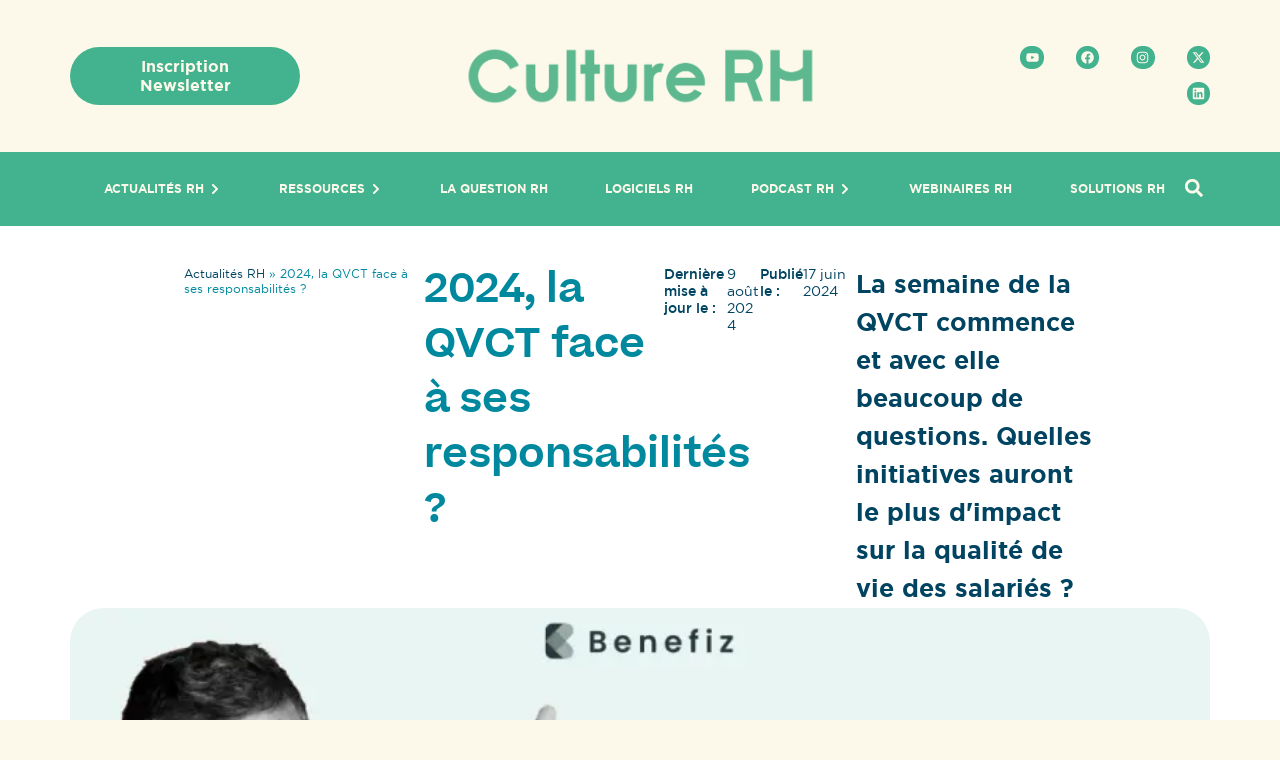

--- FILE ---
content_type: text/html; charset=UTF-8
request_url: https://culture-rh.com/benefiz-2024-la-qvct-face-a-ses-responsabilites/
body_size: 113266
content:
<!doctype html>
<html lang="fr-FR">
<head><meta charset="UTF-8"><script>if(navigator.userAgent.match(/MSIE|Internet Explorer/i)||navigator.userAgent.match(/Trident\/7\..*?rv:11/i)){var href=document.location.href;if(!href.match(/[?&]nowprocket/)){if(href.indexOf("?")==-1){if(href.indexOf("#")==-1){document.location.href=href+"?nowprocket=1"}else{document.location.href=href.replace("#","?nowprocket=1#")}}else{if(href.indexOf("#")==-1){document.location.href=href+"&nowprocket=1"}else{document.location.href=href.replace("#","&nowprocket=1#")}}}}</script><script>(()=>{class RocketLazyLoadScripts{constructor(){this.v="2.0.4",this.userEvents=["keydown","keyup","mousedown","mouseup","mousemove","mouseover","mouseout","touchmove","touchstart","touchend","touchcancel","wheel","click","dblclick","input"],this.attributeEvents=["onblur","onclick","oncontextmenu","ondblclick","onfocus","onmousedown","onmouseenter","onmouseleave","onmousemove","onmouseout","onmouseover","onmouseup","onmousewheel","onscroll","onsubmit"]}async t(){this.i(),this.o(),/iP(ad|hone)/.test(navigator.userAgent)&&this.h(),this.u(),this.l(this),this.m(),this.k(this),this.p(this),this._(),await Promise.all([this.R(),this.L()]),this.lastBreath=Date.now(),this.S(this),this.P(),this.D(),this.O(),this.M(),await this.C(this.delayedScripts.normal),await this.C(this.delayedScripts.defer),await this.C(this.delayedScripts.async),await this.T(),await this.F(),await this.j(),await this.A(),window.dispatchEvent(new Event("rocket-allScriptsLoaded")),this.everythingLoaded=!0,this.lastTouchEnd&&await new Promise(t=>setTimeout(t,500-Date.now()+this.lastTouchEnd)),this.I(),this.H(),this.U(),this.W()}i(){this.CSPIssue=sessionStorage.getItem("rocketCSPIssue"),document.addEventListener("securitypolicyviolation",t=>{this.CSPIssue||"script-src-elem"!==t.violatedDirective||"data"!==t.blockedURI||(this.CSPIssue=!0,sessionStorage.setItem("rocketCSPIssue",!0))},{isRocket:!0})}o(){window.addEventListener("pageshow",t=>{this.persisted=t.persisted,this.realWindowLoadedFired=!0},{isRocket:!0}),window.addEventListener("pagehide",()=>{this.onFirstUserAction=null},{isRocket:!0})}h(){let t;function e(e){t=e}window.addEventListener("touchstart",e,{isRocket:!0}),window.addEventListener("touchend",function i(o){o.changedTouches[0]&&t.changedTouches[0]&&Math.abs(o.changedTouches[0].pageX-t.changedTouches[0].pageX)<10&&Math.abs(o.changedTouches[0].pageY-t.changedTouches[0].pageY)<10&&o.timeStamp-t.timeStamp<200&&(window.removeEventListener("touchstart",e,{isRocket:!0}),window.removeEventListener("touchend",i,{isRocket:!0}),"INPUT"===o.target.tagName&&"text"===o.target.type||(o.target.dispatchEvent(new TouchEvent("touchend",{target:o.target,bubbles:!0})),o.target.dispatchEvent(new MouseEvent("mouseover",{target:o.target,bubbles:!0})),o.target.dispatchEvent(new PointerEvent("click",{target:o.target,bubbles:!0,cancelable:!0,detail:1,clientX:o.changedTouches[0].clientX,clientY:o.changedTouches[0].clientY})),event.preventDefault()))},{isRocket:!0})}q(t){this.userActionTriggered||("mousemove"!==t.type||this.firstMousemoveIgnored?"keyup"===t.type||"mouseover"===t.type||"mouseout"===t.type||(this.userActionTriggered=!0,this.onFirstUserAction&&this.onFirstUserAction()):this.firstMousemoveIgnored=!0),"click"===t.type&&t.preventDefault(),t.stopPropagation(),t.stopImmediatePropagation(),"touchstart"===this.lastEvent&&"touchend"===t.type&&(this.lastTouchEnd=Date.now()),"click"===t.type&&(this.lastTouchEnd=0),this.lastEvent=t.type,t.composedPath&&t.composedPath()[0].getRootNode()instanceof ShadowRoot&&(t.rocketTarget=t.composedPath()[0]),this.savedUserEvents.push(t)}u(){this.savedUserEvents=[],this.userEventHandler=this.q.bind(this),this.userEvents.forEach(t=>window.addEventListener(t,this.userEventHandler,{passive:!1,isRocket:!0})),document.addEventListener("visibilitychange",this.userEventHandler,{isRocket:!0})}U(){this.userEvents.forEach(t=>window.removeEventListener(t,this.userEventHandler,{passive:!1,isRocket:!0})),document.removeEventListener("visibilitychange",this.userEventHandler,{isRocket:!0}),this.savedUserEvents.forEach(t=>{(t.rocketTarget||t.target).dispatchEvent(new window[t.constructor.name](t.type,t))})}m(){const t="return false",e=Array.from(this.attributeEvents,t=>"data-rocket-"+t),i="["+this.attributeEvents.join("],[")+"]",o="[data-rocket-"+this.attributeEvents.join("],[data-rocket-")+"]",s=(e,i,o)=>{o&&o!==t&&(e.setAttribute("data-rocket-"+i,o),e["rocket"+i]=new Function("event",o),e.setAttribute(i,t))};new MutationObserver(t=>{for(const n of t)"attributes"===n.type&&(n.attributeName.startsWith("data-rocket-")||this.everythingLoaded?n.attributeName.startsWith("data-rocket-")&&this.everythingLoaded&&this.N(n.target,n.attributeName.substring(12)):s(n.target,n.attributeName,n.target.getAttribute(n.attributeName))),"childList"===n.type&&n.addedNodes.forEach(t=>{if(t.nodeType===Node.ELEMENT_NODE)if(this.everythingLoaded)for(const i of[t,...t.querySelectorAll(o)])for(const t of i.getAttributeNames())e.includes(t)&&this.N(i,t.substring(12));else for(const e of[t,...t.querySelectorAll(i)])for(const t of e.getAttributeNames())this.attributeEvents.includes(t)&&s(e,t,e.getAttribute(t))})}).observe(document,{subtree:!0,childList:!0,attributeFilter:[...this.attributeEvents,...e]})}I(){this.attributeEvents.forEach(t=>{document.querySelectorAll("[data-rocket-"+t+"]").forEach(e=>{this.N(e,t)})})}N(t,e){const i=t.getAttribute("data-rocket-"+e);i&&(t.setAttribute(e,i),t.removeAttribute("data-rocket-"+e))}k(t){Object.defineProperty(HTMLElement.prototype,"onclick",{get(){return this.rocketonclick||null},set(e){this.rocketonclick=e,this.setAttribute(t.everythingLoaded?"onclick":"data-rocket-onclick","this.rocketonclick(event)")}})}S(t){function e(e,i){let o=e[i];e[i]=null,Object.defineProperty(e,i,{get:()=>o,set(s){t.everythingLoaded?o=s:e["rocket"+i]=o=s}})}e(document,"onreadystatechange"),e(window,"onload"),e(window,"onpageshow");try{Object.defineProperty(document,"readyState",{get:()=>t.rocketReadyState,set(e){t.rocketReadyState=e},configurable:!0}),document.readyState="loading"}catch(t){console.log("WPRocket DJE readyState conflict, bypassing")}}l(t){this.originalAddEventListener=EventTarget.prototype.addEventListener,this.originalRemoveEventListener=EventTarget.prototype.removeEventListener,this.savedEventListeners=[],EventTarget.prototype.addEventListener=function(e,i,o){o&&o.isRocket||!t.B(e,this)&&!t.userEvents.includes(e)||t.B(e,this)&&!t.userActionTriggered||e.startsWith("rocket-")||t.everythingLoaded?t.originalAddEventListener.call(this,e,i,o):(t.savedEventListeners.push({target:this,remove:!1,type:e,func:i,options:o}),"mouseenter"!==e&&"mouseleave"!==e||t.originalAddEventListener.call(this,e,t.savedUserEvents.push,o))},EventTarget.prototype.removeEventListener=function(e,i,o){o&&o.isRocket||!t.B(e,this)&&!t.userEvents.includes(e)||t.B(e,this)&&!t.userActionTriggered||e.startsWith("rocket-")||t.everythingLoaded?t.originalRemoveEventListener.call(this,e,i,o):t.savedEventListeners.push({target:this,remove:!0,type:e,func:i,options:o})}}J(t,e){this.savedEventListeners=this.savedEventListeners.filter(i=>{let o=i.type,s=i.target||window;return e!==o||t!==s||(this.B(o,s)&&(i.type="rocket-"+o),this.$(i),!1)})}H(){EventTarget.prototype.addEventListener=this.originalAddEventListener,EventTarget.prototype.removeEventListener=this.originalRemoveEventListener,this.savedEventListeners.forEach(t=>this.$(t))}$(t){t.remove?this.originalRemoveEventListener.call(t.target,t.type,t.func,t.options):this.originalAddEventListener.call(t.target,t.type,t.func,t.options)}p(t){let e;function i(e){return t.everythingLoaded?e:e.split(" ").map(t=>"load"===t||t.startsWith("load.")?"rocket-jquery-load":t).join(" ")}function o(o){function s(e){const s=o.fn[e];o.fn[e]=o.fn.init.prototype[e]=function(){return this[0]===window&&t.userActionTriggered&&("string"==typeof arguments[0]||arguments[0]instanceof String?arguments[0]=i(arguments[0]):"object"==typeof arguments[0]&&Object.keys(arguments[0]).forEach(t=>{const e=arguments[0][t];delete arguments[0][t],arguments[0][i(t)]=e})),s.apply(this,arguments),this}}if(o&&o.fn&&!t.allJQueries.includes(o)){const e={DOMContentLoaded:[],"rocket-DOMContentLoaded":[]};for(const t in e)document.addEventListener(t,()=>{e[t].forEach(t=>t())},{isRocket:!0});o.fn.ready=o.fn.init.prototype.ready=function(i){function s(){parseInt(o.fn.jquery)>2?setTimeout(()=>i.bind(document)(o)):i.bind(document)(o)}return"function"==typeof i&&(t.realDomReadyFired?!t.userActionTriggered||t.fauxDomReadyFired?s():e["rocket-DOMContentLoaded"].push(s):e.DOMContentLoaded.push(s)),o([])},s("on"),s("one"),s("off"),t.allJQueries.push(o)}e=o}t.allJQueries=[],o(window.jQuery),Object.defineProperty(window,"jQuery",{get:()=>e,set(t){o(t)}})}P(){const t=new Map;document.write=document.writeln=function(e){const i=document.currentScript,o=document.createRange(),s=i.parentElement;let n=t.get(i);void 0===n&&(n=i.nextSibling,t.set(i,n));const c=document.createDocumentFragment();o.setStart(c,0),c.appendChild(o.createContextualFragment(e)),s.insertBefore(c,n)}}async R(){return new Promise(t=>{this.userActionTriggered?t():this.onFirstUserAction=t})}async L(){return new Promise(t=>{document.addEventListener("DOMContentLoaded",()=>{this.realDomReadyFired=!0,t()},{isRocket:!0})})}async j(){return this.realWindowLoadedFired?Promise.resolve():new Promise(t=>{window.addEventListener("load",t,{isRocket:!0})})}M(){this.pendingScripts=[];this.scriptsMutationObserver=new MutationObserver(t=>{for(const e of t)e.addedNodes.forEach(t=>{"SCRIPT"!==t.tagName||t.noModule||t.isWPRocket||this.pendingScripts.push({script:t,promise:new Promise(e=>{const i=()=>{const i=this.pendingScripts.findIndex(e=>e.script===t);i>=0&&this.pendingScripts.splice(i,1),e()};t.addEventListener("load",i,{isRocket:!0}),t.addEventListener("error",i,{isRocket:!0}),setTimeout(i,1e3)})})})}),this.scriptsMutationObserver.observe(document,{childList:!0,subtree:!0})}async F(){await this.X(),this.pendingScripts.length?(await this.pendingScripts[0].promise,await this.F()):this.scriptsMutationObserver.disconnect()}D(){this.delayedScripts={normal:[],async:[],defer:[]},document.querySelectorAll("script[type$=rocketlazyloadscript]").forEach(t=>{t.hasAttribute("data-rocket-src")?t.hasAttribute("async")&&!1!==t.async?this.delayedScripts.async.push(t):t.hasAttribute("defer")&&!1!==t.defer||"module"===t.getAttribute("data-rocket-type")?this.delayedScripts.defer.push(t):this.delayedScripts.normal.push(t):this.delayedScripts.normal.push(t)})}async _(){await this.L();let t=[];document.querySelectorAll("script[type$=rocketlazyloadscript][data-rocket-src]").forEach(e=>{let i=e.getAttribute("data-rocket-src");if(i&&!i.startsWith("data:")){i.startsWith("//")&&(i=location.protocol+i);try{const o=new URL(i).origin;o!==location.origin&&t.push({src:o,crossOrigin:e.crossOrigin||"module"===e.getAttribute("data-rocket-type")})}catch(t){}}}),t=[...new Map(t.map(t=>[JSON.stringify(t),t])).values()],this.Y(t,"preconnect")}async G(t){if(await this.K(),!0!==t.noModule||!("noModule"in HTMLScriptElement.prototype))return new Promise(e=>{let i;function o(){(i||t).setAttribute("data-rocket-status","executed"),e()}try{if(navigator.userAgent.includes("Firefox/")||""===navigator.vendor||this.CSPIssue)i=document.createElement("script"),[...t.attributes].forEach(t=>{let e=t.nodeName;"type"!==e&&("data-rocket-type"===e&&(e="type"),"data-rocket-src"===e&&(e="src"),i.setAttribute(e,t.nodeValue))}),t.text&&(i.text=t.text),t.nonce&&(i.nonce=t.nonce),i.hasAttribute("src")?(i.addEventListener("load",o,{isRocket:!0}),i.addEventListener("error",()=>{i.setAttribute("data-rocket-status","failed-network"),e()},{isRocket:!0}),setTimeout(()=>{i.isConnected||e()},1)):(i.text=t.text,o()),i.isWPRocket=!0,t.parentNode.replaceChild(i,t);else{const i=t.getAttribute("data-rocket-type"),s=t.getAttribute("data-rocket-src");i?(t.type=i,t.removeAttribute("data-rocket-type")):t.removeAttribute("type"),t.addEventListener("load",o,{isRocket:!0}),t.addEventListener("error",i=>{this.CSPIssue&&i.target.src.startsWith("data:")?(console.log("WPRocket: CSP fallback activated"),t.removeAttribute("src"),this.G(t).then(e)):(t.setAttribute("data-rocket-status","failed-network"),e())},{isRocket:!0}),s?(t.fetchPriority="high",t.removeAttribute("data-rocket-src"),t.src=s):t.src="data:text/javascript;base64,"+window.btoa(unescape(encodeURIComponent(t.text)))}}catch(i){t.setAttribute("data-rocket-status","failed-transform"),e()}});t.setAttribute("data-rocket-status","skipped")}async C(t){const e=t.shift();return e?(e.isConnected&&await this.G(e),this.C(t)):Promise.resolve()}O(){this.Y([...this.delayedScripts.normal,...this.delayedScripts.defer,...this.delayedScripts.async],"preload")}Y(t,e){this.trash=this.trash||[];let i=!0;var o=document.createDocumentFragment();t.forEach(t=>{const s=t.getAttribute&&t.getAttribute("data-rocket-src")||t.src;if(s&&!s.startsWith("data:")){const n=document.createElement("link");n.href=s,n.rel=e,"preconnect"!==e&&(n.as="script",n.fetchPriority=i?"high":"low"),t.getAttribute&&"module"===t.getAttribute("data-rocket-type")&&(n.crossOrigin=!0),t.crossOrigin&&(n.crossOrigin=t.crossOrigin),t.integrity&&(n.integrity=t.integrity),t.nonce&&(n.nonce=t.nonce),o.appendChild(n),this.trash.push(n),i=!1}}),document.head.appendChild(o)}W(){this.trash.forEach(t=>t.remove())}async T(){try{document.readyState="interactive"}catch(t){}this.fauxDomReadyFired=!0;try{await this.K(),this.J(document,"readystatechange"),document.dispatchEvent(new Event("rocket-readystatechange")),await this.K(),document.rocketonreadystatechange&&document.rocketonreadystatechange(),await this.K(),this.J(document,"DOMContentLoaded"),document.dispatchEvent(new Event("rocket-DOMContentLoaded")),await this.K(),this.J(window,"DOMContentLoaded"),window.dispatchEvent(new Event("rocket-DOMContentLoaded"))}catch(t){console.error(t)}}async A(){try{document.readyState="complete"}catch(t){}try{await this.K(),this.J(document,"readystatechange"),document.dispatchEvent(new Event("rocket-readystatechange")),await this.K(),document.rocketonreadystatechange&&document.rocketonreadystatechange(),await this.K(),this.J(window,"load"),window.dispatchEvent(new Event("rocket-load")),await this.K(),window.rocketonload&&window.rocketonload(),await this.K(),this.allJQueries.forEach(t=>t(window).trigger("rocket-jquery-load")),await this.K(),this.J(window,"pageshow");const t=new Event("rocket-pageshow");t.persisted=this.persisted,window.dispatchEvent(t),await this.K(),window.rocketonpageshow&&window.rocketonpageshow({persisted:this.persisted})}catch(t){console.error(t)}}async K(){Date.now()-this.lastBreath>45&&(await this.X(),this.lastBreath=Date.now())}async X(){return document.hidden?new Promise(t=>setTimeout(t)):new Promise(t=>requestAnimationFrame(t))}B(t,e){return e===document&&"readystatechange"===t||(e===document&&"DOMContentLoaded"===t||(e===window&&"DOMContentLoaded"===t||(e===window&&"load"===t||e===window&&"pageshow"===t)))}static run(){(new RocketLazyLoadScripts).t()}}RocketLazyLoadScripts.run()})();</script>
	
	<meta name="viewport" content="width=device-width, initial-scale=1">
	<link rel="profile" href="https://gmpg.org/xfn/11">
	<meta name='robots' content='index, follow, max-image-preview:large, max-snippet:-1, max-video-preview:-1' />

	<!-- This site is optimized with the Yoast SEO plugin v26.7 - https://yoast.com/wordpress/plugins/seo/ -->
	<title>2024, la QVCT face à ses responsabilités ?</title>
<link crossorigin data-rocket-preconnect href="https://fonts.googleapis.com" rel="preconnect">
<link crossorigin data-rocket-preload as="font" href="https://culture-rh.com/wp-content/uploads/2024/08/beatricemedium-webfont.woff2" rel="preload">
<link crossorigin data-rocket-preload as="font" href="https://culture-rh.com/wp-content/uploads/2024/08/beatrice-semibold-webfont.woff2" rel="preload">
<link crossorigin data-rocket-preload as="font" href="https://culture-rh.com/wp-content/uploads/2024/08/gotham-light-webfont.woff2" rel="preload">
<link crossorigin data-rocket-preload as="font" href="https://culture-rh.com/wp-content/uploads/2024/08/gotham-book-webfont.woff2" rel="preload">
<link crossorigin data-rocket-preload as="font" href="https://culture-rh.com/wp-content/uploads/2024/08/gotham-medium-webfont.woff2" rel="preload">
<link crossorigin data-rocket-preload as="font" href="https://culture-rh.com/wp-content/uploads/2024/08/gotham-bold-webfont.woff2" rel="preload">
<link crossorigin data-rocket-preload as="font" href="https://culture-rh.com/wp-content/uploads/2024/08/gotham-black-webfont.woff2" rel="preload">
<style id="wpr-usedcss">img:is([sizes=auto i],[sizes^="auto," i]){contain-intrinsic-size:3000px 1500px}img.emoji{display:inline!important;border:none!important;box-shadow:none!important;height:1em!important;width:1em!important;margin:0 .07em!important;vertical-align:-.1em!important;background:0 0!important;padding:0!important}:root{--wp--preset--aspect-ratio--square:1;--wp--preset--aspect-ratio--4-3:4/3;--wp--preset--aspect-ratio--3-4:3/4;--wp--preset--aspect-ratio--3-2:3/2;--wp--preset--aspect-ratio--2-3:2/3;--wp--preset--aspect-ratio--16-9:16/9;--wp--preset--aspect-ratio--9-16:9/16;--wp--preset--color--black:#000000;--wp--preset--color--cyan-bluish-gray:#abb8c3;--wp--preset--color--white:#ffffff;--wp--preset--color--pale-pink:#f78da7;--wp--preset--color--vivid-red:#cf2e2e;--wp--preset--color--luminous-vivid-orange:#ff6900;--wp--preset--color--luminous-vivid-amber:#fcb900;--wp--preset--color--light-green-cyan:#7bdcb5;--wp--preset--color--vivid-green-cyan:#00d084;--wp--preset--color--pale-cyan-blue:#8ed1fc;--wp--preset--color--vivid-cyan-blue:#0693e3;--wp--preset--color--vivid-purple:#9b51e0;--wp--preset--gradient--vivid-cyan-blue-to-vivid-purple:linear-gradient(135deg,rgba(6, 147, 227, 1) 0%,rgb(155, 81, 224) 100%);--wp--preset--gradient--light-green-cyan-to-vivid-green-cyan:linear-gradient(135deg,rgb(122, 220, 180) 0%,rgb(0, 208, 130) 100%);--wp--preset--gradient--luminous-vivid-amber-to-luminous-vivid-orange:linear-gradient(135deg,rgba(252, 185, 0, 1) 0%,rgba(255, 105, 0, 1) 100%);--wp--preset--gradient--luminous-vivid-orange-to-vivid-red:linear-gradient(135deg,rgba(255, 105, 0, 1) 0%,rgb(207, 46, 46) 100%);--wp--preset--gradient--very-light-gray-to-cyan-bluish-gray:linear-gradient(135deg,rgb(238, 238, 238) 0%,rgb(169, 184, 195) 100%);--wp--preset--gradient--cool-to-warm-spectrum:linear-gradient(135deg,rgb(74, 234, 220) 0%,rgb(151, 120, 209) 20%,rgb(207, 42, 186) 40%,rgb(238, 44, 130) 60%,rgb(251, 105, 98) 80%,rgb(254, 248, 76) 100%);--wp--preset--gradient--blush-light-purple:linear-gradient(135deg,rgb(255, 206, 236) 0%,rgb(152, 150, 240) 100%);--wp--preset--gradient--blush-bordeaux:linear-gradient(135deg,rgb(254, 205, 165) 0%,rgb(254, 45, 45) 50%,rgb(107, 0, 62) 100%);--wp--preset--gradient--luminous-dusk:linear-gradient(135deg,rgb(255, 203, 112) 0%,rgb(199, 81, 192) 50%,rgb(65, 88, 208) 100%);--wp--preset--gradient--pale-ocean:linear-gradient(135deg,rgb(255, 245, 203) 0%,rgb(182, 227, 212) 50%,rgb(51, 167, 181) 100%);--wp--preset--gradient--electric-grass:linear-gradient(135deg,rgb(202, 248, 128) 0%,rgb(113, 206, 126) 100%);--wp--preset--gradient--midnight:linear-gradient(135deg,rgb(2, 3, 129) 0%,rgb(40, 116, 252) 100%);--wp--preset--font-size--small:13px;--wp--preset--font-size--medium:20px;--wp--preset--font-size--large:36px;--wp--preset--font-size--x-large:42px;--wp--preset--spacing--20:0.44rem;--wp--preset--spacing--30:0.67rem;--wp--preset--spacing--40:1rem;--wp--preset--spacing--50:1.5rem;--wp--preset--spacing--60:2.25rem;--wp--preset--spacing--70:3.38rem;--wp--preset--spacing--80:5.06rem;--wp--preset--shadow--natural:6px 6px 9px rgba(0, 0, 0, .2);--wp--preset--shadow--deep:12px 12px 50px rgba(0, 0, 0, .4);--wp--preset--shadow--sharp:6px 6px 0px rgba(0, 0, 0, .2);--wp--preset--shadow--outlined:6px 6px 0px -3px rgba(255, 255, 255, 1),6px 6px rgba(0, 0, 0, 1);--wp--preset--shadow--crisp:6px 6px 0px rgba(0, 0, 0, 1)}:root{--wp--style--global--content-size:800px;--wp--style--global--wide-size:1200px}:where(body){margin:0}:where(.wp-site-blocks)>*{margin-block-start:24px;margin-block-end:0}:where(.wp-site-blocks)>:first-child{margin-block-start:0}:where(.wp-site-blocks)>:last-child{margin-block-end:0}:root{--wp--style--block-gap:24px}:root :where(.is-layout-flow)>:first-child{margin-block-start:0}:root :where(.is-layout-flow)>:last-child{margin-block-end:0}:root :where(.is-layout-flow)>*{margin-block-start:24px;margin-block-end:0}:root :where(.is-layout-constrained)>:first-child{margin-block-start:0}:root :where(.is-layout-constrained)>:last-child{margin-block-end:0}:root :where(.is-layout-constrained)>*{margin-block-start:24px;margin-block-end:0}:root :where(.is-layout-flex){gap:24px}:root :where(.is-layout-grid){gap:24px}body .is-layout-flex{display:flex}.is-layout-flex{flex-wrap:wrap;align-items:center}.is-layout-flex>:is(*,div){margin:0}body{padding-top:0;padding-right:0;padding-bottom:0;padding-left:0}a:where(:not(.wp-element-button)){text-decoration:underline}:root :where(.wp-element-button,.wp-block-button__link){background-color:#32373c;border-width:0;color:#fff;font-family:inherit;font-size:inherit;line-height:inherit;padding:calc(.667em + 2px) calc(1.333em + 2px);text-decoration:none}:root :where(.wp-block-pullquote){font-size:1.5em;line-height:1.6}a:active,a:hover{outline:0}table{border-collapse:collapse;border-spacing:0}html{font-family:sans-serif;-ms-text-size-adjust:100%;-webkit-text-size-adjust:100%}body{margin:0}figure,footer,header,main,menu,nav,section{display:block}canvas,progress,video{display:inline-block;vertical-align:baseline}[hidden],template{display:none}a{background-color:transparent}b,optgroup,strong{font-weight:700}h1{font-size:2em;margin:.67em 0}sub{font-size:75%;line-height:0;position:relative;vertical-align:baseline}img{border:0}svg:not(:root){overflow:hidden}figure{margin:1em 40px}hr{box-sizing:content-box;height:0}textarea{overflow:auto}code{font-family:monospace,monospace;font-size:1em}button,input,optgroup,select,textarea{color:inherit;font:inherit;margin:0}input{line-height:normal}button{overflow:visible}button,html input[type=button],input[type=reset],input[type=submit]{-webkit-appearance:button;cursor:pointer}button[disabled],html input[disabled]{cursor:default}button::-moz-focus-inner,input::-moz-focus-inner{border:0;padding:0}input[type=checkbox],input[type=radio]{box-sizing:border-box;padding:0}input[type=number]::-webkit-inner-spin-button,input[type=number]::-webkit-outer-spin-button{height:auto}input[type=search]{-webkit-appearance:textfield;box-sizing:content-box}input[type=search]::-webkit-search-cancel-button,input[type=search]::-webkit-search-decoration{-webkit-appearance:none}fieldset{border:1px solid silver;margin:0 2px;padding:.35em .625em .75em}legend{padding:0}legend{border:0}.hidden,[hidden]{display:none!important}.fa{display:inline-block;font:14px/1 FontAwesome;font-size:inherit;text-rendering:auto;-webkit-font-smoothing:antialiased;-moz-osx-font-smoothing:grayscale}.fa-info-circle:before{content:"\f05a"}.fa-square:before{content:"\f0c8"}@keyframes rotate-forever{0%{transform:rotate(0)}100%{transform:rotate(360deg)}}.pum-container,.pum-content,.pum-content+.pum-close,.pum-content+.pum-close:active,.pum-content+.pum-close:focus,.pum-content+.pum-close:hover,.pum-overlay,.pum-title{background:0 0;border:none;bottom:auto;clear:none;cursor:default;float:none;font-family:inherit;font-size:medium;font-style:normal;font-weight:400;height:auto;left:auto;letter-spacing:normal;line-height:normal;max-height:none;max-width:none;min-height:0;min-width:0;overflow:visible;position:static;right:auto;text-align:left;text-decoration:none;text-indent:0;text-transform:none;top:auto;visibility:visible;white-space:normal;width:auto;z-index:auto}.pum-content,.pum-title{position:relative;z-index:1}.pum-overlay{position:fixed;height:100%;width:100%;top:0;left:0;right:0;bottom:0;z-index:1999999999;overflow:auto;overflow:initial;display:none;transition:all .15s ease-in-out}.pum-overlay,.pum-overlay *,.pum-overlay :after,.pum-overlay :before,.pum-overlay:after,.pum-overlay:before{box-sizing:border-box}.pum-container{top:100px;position:absolute;margin-bottom:3em;z-index:1999999999}.pum-container.pum-responsive{left:50%;margin-left:-47.5%;width:95%;height:auto;overflow:visible}.pum-container.pum-responsive img{max-width:100%;height:auto}@media only screen and (min-width:1024px){.pum-container.pum-responsive.pum-responsive-medium{margin-left:-30%;width:60%}.pum-container.pum-responsive.pum-position-fixed{position:fixed}}@media only screen and (max-width:1024px){.pum-container.pum-responsive.pum-position-fixed{position:absolute}}.pum-container.custom-position{left:auto;top:auto;margin-left:inherit}.pum-container .pum-title{margin-bottom:.5em}.pum-container .pum-content:focus{outline:0}.pum-container .pum-content>:first-child{margin-top:0}.pum-container .pum-content>:last-child{margin-bottom:0}.pum-container .pum-content+.pum-close{text-decoration:none;text-align:center;line-height:1;position:absolute;cursor:pointer;min-width:1em;z-index:2;background-color:transparent}.pum-container .pum-content+.pum-close>span{position:relative;z-index:1}.pum-overlay.pum-click-to-close{cursor:pointer}html.pum-open.pum-open-overlay{overflow:hidden}html.pum-open.pum-open-overlay.pum-open-fixed .pum-overlay{overflow:hidden}html.pum-open.pum-open-overlay.pum-open-fixed .pum-container{position:fixed}html.pum-open.pum-open-overlay.pum-open-scrollable body>:not([aria-modal=true]){padding-right:15px}html.pum-open.pum-open-overlay.pum-open-scrollable .pum-overlay.pum-active{overflow-y:scroll;-webkit-overflow-scrolling:touch}html.pum-open.pum-open-overlay-disabled.pum-open-fixed .pum-container{position:fixed}html.pum-open.pum-open-overlay-disabled.pum-open-scrollable .pum-overlay.pum-active{position:static;height:auto;width:auto}.pum-form__field{margin-bottom:1em}.pum-form__field label{font-weight:700}.pum-form__field input[type=date],.pum-form__field select{margin:0 auto;font-size:18px;line-height:26px;text-align:center;padding:3px;vertical-align:middle}.pum-form__field select{padding:5px 3px}.pum-form__loader{font-size:2em;animation-duration:.75s;animation-iteration-count:infinite;animation-name:rotate-forever;animation-timing-function:linear;height:.75em;width:.75em;border:.25em solid rgba(0,0,0,.5);border-right-color:transparent;border-radius:50%;display:inline-block}.pum-form__messages{display:none;border:1px solid rgba(0,0,0,.25);margin-bottom:.5em;padding:1em;position:relative}.pum-form__message{margin-bottom:.5em}.pum-form__message:last-child{margin-bottom:0}.pum-form--loading{opacity:.5}.popmake-close{cursor:pointer}.flatpickr-calendar.open{z-index:9999999999!important}.pum-theme-10767,.pum-theme-theme-par-defaut{background-color:rgba(10,10,10,.7)}.pum-theme-10767 .pum-container,.pum-theme-theme-par-defaut .pum-container{padding:25px;border-radius:4px;border:1px #000;box-shadow:1px 1px 3px 0 rgba(2,2,2,0);background-color:#fff}.pum-theme-10767 .pum-title,.pum-theme-theme-par-defaut .pum-title{color:#000;text-align:left;text-shadow:-50px -50px 0 rgba(2,2,2,0);font-family:inherit;font-weight:400;font-size:20px;line-height:32px}.pum-theme-10767 .pum-content,.pum-theme-theme-par-defaut .pum-content{color:#8c8c8c;font-family:inherit;font-weight:400}.pum-theme-10767 .pum-content+.pum-close,.pum-theme-theme-par-defaut .pum-content+.pum-close{position:absolute;height:40px;width:40px;left:auto;right:-17px;bottom:auto;top:-15px;padding:15px;color:#fff;font-family:inherit;font-weight:300;font-size:16px;line-height:8px;border:1px #fff;border-radius:28px;box-shadow:1px 1px 3px 0 rgba(2,2,2,.23);text-shadow:0 0 0 rgba(0,0,0,.23);background-color:#c41535}.pum-theme-10774,.pum-theme-content-only{background-color:rgba(0,0,0,.7)}.pum-theme-10774 .pum-container,.pum-theme-content-only .pum-container{padding:0;border-radius:0;border:1px #000;box-shadow:0 0 0 0 rgba(2,2,2,0)}.pum-theme-10774 .pum-title,.pum-theme-content-only .pum-title{color:#000;text-align:left;text-shadow:0 0 0 rgba(2,2,2,.23);font-family:inherit;font-weight:400;font-size:32px;line-height:36px}.pum-theme-10774 .pum-content,.pum-theme-content-only .pum-content{color:#8c8c8c;font-family:inherit;font-weight:400}.pum-theme-10774 .pum-content+.pum-close,.pum-theme-content-only .pum-content+.pum-close{position:absolute;height:18px;width:18px;left:auto;right:7px;bottom:auto;top:7px;padding:0;color:#000;font-family:inherit;font-weight:700;font-size:20px;line-height:20px;border:1px #fff;border-radius:15px;box-shadow:0 0 0 0 rgba(2,2,2,0);text-shadow:0 0 0 transparent;background-color:rgba(255,255,255,0)}#pum-10858{z-index:1999999999}#pum-47533{z-index:1999999999}#pum-39251{z-index:1999999999}#pum-39249{z-index:1999999999}#pum-10903{z-index:1999999999}#pum-10811{z-index:1999999999}#recaptcha_response_field{height:17px!important;max-height:35px!important;font-size:10pt!important}#gglcptch_error{color:red}.gglcptch_recaptcha.et_contact_error>div{border:1px solid red}.gglcptch_error_text{color:red;display:none}.e-con.e-parent:nth-of-type(n+4):not(.e-lazyloaded):not(.e-no-lazyload),.e-con.e-parent:nth-of-type(n+4):not(.e-lazyloaded):not(.e-no-lazyload) *{background-image:none!important}@media screen and (max-height:1024px){.e-con.e-parent:nth-of-type(n+3):not(.e-lazyloaded):not(.e-no-lazyload),.e-con.e-parent:nth-of-type(n+3):not(.e-lazyloaded):not(.e-no-lazyload) *{background-image:none!important}}@media screen and (max-height:640px){.e-con.e-parent:nth-of-type(n+2):not(.e-lazyloaded):not(.e-no-lazyload),.e-con.e-parent:nth-of-type(n+2):not(.e-lazyloaded):not(.e-no-lazyload) *{background-image:none!important}}.elementor-102003 .elementor-element.elementor-element-7bb14134{--display:flex;--flex-direction:column;--container-widget-width:calc( ( 1 - var( --container-widget-flex-grow ) ) * 100% );--container-widget-height:initial;--container-widget-flex-grow:0;--container-widget-align-self:initial;--flex-wrap-mobile:wrap;--align-items:center;--gap:0px 20px;--row-gap:0px;--column-gap:20px;--padding-top:0px;--padding-bottom:0px;--padding-left:0px;--padding-right:0px}.elementor-102003 .elementor-element.elementor-element-2eba0d80 img{width:100%;border-radius:20px 20px 20px 20px}.elementor-102003 .elementor-element.elementor-element-2eba0d80:hover img{opacity:.9}.elementor-102003 .elementor-element.elementor-element-55123edc>.elementor-widget-container{--e-transform-translateY:-50%;background-color:var(--e-global-color-secondary);margin:0;padding:.6rem 1.5rem;border-radius:34px 34px 34px 34px}.elementor-102003 .elementor-element.elementor-element-55123edc{text-align:center}.elementor-102003 .elementor-element.elementor-element-55123edc .elementor-heading-title{font-family:var( --e-global-typography-41f5e27-font-family ),sans-serif;font-size:var( --e-global-typography-41f5e27-font-size );font-weight:var(--e-global-typography-41f5e27-font-weight);line-height:var( --e-global-typography-41f5e27-line-height );color:var(--e-global-color-498b099)}.elementor-102003 .elementor-element.elementor-element-3dc2549e{text-align:center}.elementor-102003 .elementor-element.elementor-element-3dc2549e .elementor-heading-title{font-family:var( --e-global-typography-b3fd9ee-font-family ),sans-serif;font-size:var( --e-global-typography-b3fd9ee-font-size );font-weight:var(--e-global-typography-b3fd9ee-font-weight);line-height:var( --e-global-typography-b3fd9ee-line-height );color:var(--e-global-color-primary)}@media(max-width:1366px){.elementor-102003 .elementor-element.elementor-element-55123edc .elementor-heading-title{font-size:var( --e-global-typography-41f5e27-font-size );line-height:var( --e-global-typography-41f5e27-line-height )}.elementor-102003 .elementor-element.elementor-element-3dc2549e .elementor-heading-title{font-size:var( --e-global-typography-b3fd9ee-font-size );line-height:var( --e-global-typography-b3fd9ee-line-height )}}@media(max-width:1024px){.elementor-102003 .elementor-element.elementor-element-55123edc .elementor-heading-title{font-size:var( --e-global-typography-41f5e27-font-size );line-height:var( --e-global-typography-41f5e27-line-height )}.elementor-102003 .elementor-element.elementor-element-3dc2549e .elementor-heading-title{font-size:var( --e-global-typography-b3fd9ee-font-size );line-height:var( --e-global-typography-b3fd9ee-line-height )}}@media(max-width:767px){.elementor-102003 .elementor-element.elementor-element-7bb14134{--padding-top:0px;--padding-bottom:0px;--padding-left:0px;--padding-right:0px}.elementor-102003 .elementor-element.elementor-element-55123edc>.elementor-widget-container{margin:0;padding:.6rem 1.5rem}.elementor-102003 .elementor-element.elementor-element-55123edc .elementor-heading-title{font-size:var( --e-global-typography-41f5e27-font-size );line-height:var( --e-global-typography-41f5e27-line-height )}.elementor-102003 .elementor-element.elementor-element-3dc2549e .elementor-heading-title{font-size:var( --e-global-typography-b3fd9ee-font-size );line-height:var( --e-global-typography-b3fd9ee-line-height )}}.elementor-101971 .elementor-element.elementor-element-67b6f171{--display:flex;--flex-direction:row;--container-widget-width:calc( ( 1 - var( --container-widget-flex-grow ) ) * 100% );--container-widget-height:100%;--container-widget-flex-grow:1;--container-widget-align-self:stretch;--flex-wrap-mobile:wrap;--justify-content:center;--align-items:flex-start;--gap:10px 10px;--row-gap:10px;--column-gap:10px;--flex-wrap:wrap;border-style:solid;--border-style:solid;border-width:0 2px 0 0;--border-top-width:0px;--border-right-width:2px;--border-bottom-width:0px;--border-left-width:0px;border-color:var(--e-global-color-accent);--border-color:var(--e-global-color-accent);--padding-top:20px;--padding-bottom:20px;--padding-left:20px;--padding-right:20px}.elementor-101971 .elementor-element.elementor-element-52d4300f{width:100%;max-width:100%;text-align:center}.elementor-101971 .elementor-element.elementor-element-52d4300f>.elementor-widget-container{padding:0 0 5px}.elementor-101971 .elementor-element.elementor-element-52d4300f img{height:200px;object-fit:contain;object-position:center center}.elementor-101971 .elementor-element.elementor-element-52d4300f:hover img{opacity:.9}.elementor-101971 .elementor-element.elementor-element-42186a8f{width:100%;max-width:100%;text-align:center}.elementor-101971 .elementor-element.elementor-element-42186a8f .elementor-heading-title{font-family:var( --e-global-typography-b3fd9ee-font-family ),sans-serif;font-size:var( --e-global-typography-b3fd9ee-font-size );font-weight:var(--e-global-typography-b3fd9ee-font-weight);line-height:var( --e-global-typography-b3fd9ee-line-height );color:var(--e-global-color-e67a06b)}.elementor-101971 .elementor-element.elementor-element-f55be9f{width:100%;max-width:100%}.elementor-101971 .elementor-element.elementor-element-f55be9f.elementor-element{--align-self:flex-end}.elementor-101971 .elementor-element.elementor-element-f55be9f .elementor-icon-list-icon{width:14px}.elementor-101971 .elementor-element.elementor-element-f55be9f .elementor-icon-list-icon i{font-size:14px}.elementor-101971 .elementor-element.elementor-element-f55be9f .elementor-icon-list-icon svg{--e-icon-list-icon-size:14px}.elementor-101971 .elementor-element.elementor-element-f55be9f .elementor-icon-list-text,.elementor-101971 .elementor-element.elementor-element-f55be9f .elementor-icon-list-text a{color:var(--e-global-color-e67a06b)}.elementor-101971 .elementor-element.elementor-element-f55be9f .elementor-icon-list-item{font-family:Gotham,sans-serif;font-size:12px;font-weight:300;text-transform:capitalize;line-height:16px}@media(max-width:1366px){.elementor-101971 .elementor-element.elementor-element-42186a8f .elementor-heading-title{font-size:var( --e-global-typography-b3fd9ee-font-size );line-height:var( --e-global-typography-b3fd9ee-line-height )}.elementor-widget-post-info .elementor-icon-list-item{font-size:var( --e-global-typography-text-font-size );line-height:var( --e-global-typography-text-line-height )}}@media(max-width:1024px){.elementor-101971 .elementor-element.elementor-element-42186a8f .elementor-heading-title{font-size:var( --e-global-typography-b3fd9ee-font-size );line-height:var( --e-global-typography-b3fd9ee-line-height )}.elementor-widget-post-info .elementor-icon-list-item{font-size:var( --e-global-typography-text-font-size );line-height:var( --e-global-typography-text-line-height )}}@media(max-width:767px){.elementor-101971 .elementor-element.elementor-element-42186a8f .elementor-heading-title{font-size:var( --e-global-typography-b3fd9ee-font-size );line-height:var( --e-global-typography-b3fd9ee-line-height )}.elementor-widget-post-info .elementor-icon-list-item{font-size:var( --e-global-typography-text-font-size );line-height:var( --e-global-typography-text-line-height )}}.wp-container-core-buttons-is-layout-a89b3969{justify-content:center}html{line-height:1.15;-webkit-text-size-adjust:100%}*,::after,::before{box-sizing:border-box}body{margin:0;font-family:-apple-system,BlinkMacSystemFont,"Segoe UI",Roboto,"Helvetica Neue",Arial,"Noto Sans",sans-serif,"Apple Color Emoji","Segoe UI Emoji","Segoe UI Symbol","Noto Color Emoji";font-size:1rem;font-weight:400;line-height:1.5;color:#333;background-color:#fff;-webkit-font-smoothing:antialiased;-moz-osx-font-smoothing:grayscale}h1,h2,h3,h4,h5,h6{margin-block-start:0.5rem;margin-block-end:1rem;font-family:inherit;font-weight:500;line-height:1.2;color:inherit}h1{font-size:2.5rem}h2{font-size:2rem}h3{font-size:1.75rem}h4{font-size:1.5rem}h5{font-size:1.25rem}h6{font-size:1rem}p{margin-block-start:0;margin-block-end:0.9rem}hr{box-sizing:content-box;height:0;overflow:visible}pre{font-family:monospace,monospace;font-size:1em;white-space:pre-wrap}a{background-color:transparent;text-decoration:none;color:#c36}a:active,a:hover{color:#336}a:not([href]):not([tabindex]){color:inherit;text-decoration:none}a:not([href]):not([tabindex]):focus,a:not([href]):not([tabindex]):hover{color:inherit;text-decoration:none}a:not([href]):not([tabindex]):focus{outline:0}abbr[title]{border-block-end:none;-webkit-text-decoration:underline dotted;text-decoration:underline dotted}b,strong{font-weight:bolder}code,kbd,samp{font-family:monospace,monospace;font-size:1em}small{font-size:80%}sub,sup{font-size:75%;line-height:0;position:relative;vertical-align:baseline}sub{bottom:-.25em}sup{top:-.5em}img{border-style:none;height:auto;max-width:100%}details{display:block}summary{display:list-item}figcaption{font-size:16px;color:#333;line-height:1.4;font-style:italic;font-weight:400}template{display:none}[hidden]{display:none}@media print{*,:after,:before{background:0 0!important;color:#000!important;box-shadow:none!important;text-shadow:none!important}a,a:visited{text-decoration:underline}a[href]:after{content:" (" attr(href) ")"}abbr[title]:after{content:" (" attr(title) ")"}a[href^="#"]:after,a[href^="javascript:"]:after{content:""}pre{white-space:pre-wrap!important}blockquote,pre{-moz-column-break-inside:avoid;break-inside:avoid;border:1px solid #ccc}thead{display:table-header-group}img,tr{-moz-column-break-inside:avoid;break-inside:avoid}h2,h3,p{orphans:3;widows:3}h2,h3{-moz-column-break-after:avoid;break-after:avoid}}label{display:inline-block;line-height:1;vertical-align:middle}button,input,optgroup,select,textarea{font-family:inherit;font-size:1rem;line-height:1.5;margin:0}input[type=date],input[type=email],input[type=number],input[type=password],input[type=search],input[type=tel],input[type=text],input[type=url],select,textarea{width:100%;border:1px solid #666;border-radius:3px;padding:.5rem 1rem;transition:all .3s}input[type=date]:focus,input[type=email]:focus,input[type=number]:focus,input[type=password]:focus,input[type=search]:focus,input[type=tel]:focus,input[type=text]:focus,input[type=url]:focus,select:focus,textarea:focus{border-color:#333}button,input{overflow:visible}button,select{text-transform:none}[type=button],[type=reset],[type=submit],button{width:auto;-webkit-appearance:button}[type=button],[type=submit],button{display:inline-block;font-weight:400;color:#c36;text-align:center;white-space:nowrap;-webkit-user-select:none;-moz-user-select:none;user-select:none;background-color:transparent;border:1px solid #c36;padding:.5rem 1rem;font-size:1rem;border-radius:3px;transition:all .3s}[type=button]:focus:not(:focus-visible),[type=submit]:focus:not(:focus-visible),button:focus:not(:focus-visible){outline:0}[type=button]:focus,[type=button]:hover,[type=submit]:focus,[type=submit]:hover,button:focus,button:hover{color:#fff;background-color:#c36;text-decoration:none}[type=button]:not(:disabled),[type=submit]:not(:disabled),button:not(:disabled){cursor:pointer}fieldset{padding:.35em .75em .625em}legend{box-sizing:border-box;color:inherit;display:table;max-width:100%;padding:0;white-space:normal}progress{vertical-align:baseline}textarea{overflow:auto;resize:vertical}[type=checkbox],[type=radio]{box-sizing:border-box;padding:0}[type=number]::-webkit-inner-spin-button,[type=number]::-webkit-outer-spin-button{height:auto}[type=search]{-webkit-appearance:textfield;outline-offset:-2px}[type=search]::-webkit-search-decoration{-webkit-appearance:none}::-webkit-file-upload-button{-webkit-appearance:button;font:inherit}select{display:block}table{background-color:transparent;width:100%;margin-block-end:15px;font-size:.9em;border-spacing:0;border-collapse:collapse}table td,table th{padding:15px;line-height:1.5;vertical-align:top;border:1px solid rgba(128,128,128,.5019607843)}table th{font-weight:700}table tfoot th,table thead th{font-size:1em}table caption+thead tr:first-child td,table caption+thead tr:first-child th,table colgroup+thead tr:first-child td,table colgroup+thead tr:first-child th,table thead:first-child tr:first-child td,table thead:first-child tr:first-child th{border-block-start:1px solid rgba(128,128,128,.5019607843)}table tbody>tr:nth-child(odd)>td,table tbody>tr:nth-child(odd)>th{background-color:rgba(128,128,128,.0705882353)}table tbody tr:hover>td,table tbody tr:hover>th{background-color:rgba(128,128,128,.1019607843)}table tbody+tbody{border-block-start:2px solid rgba(128,128,128,.5019607843)}dd,dl,dt,li,ol,ul{margin-block-start:0;margin-block-end:0;border:0;outline:0;font-size:100%;vertical-align:baseline;background:0 0}.comments-area a,.page-content a{text-decoration:underline}.alignright{float:right;margin-left:1rem}.alignleft{float:left;margin-right:1rem}.aligncenter{clear:both;display:block;margin-inline:auto}.alignwide{margin-inline:-80px}.alignfull{margin-inline:calc(50% - 50vw);max-width:100vw;width:100vw}.alignfull img{width:100vw}.wp-caption{margin-block-end:1.25rem;max-width:100%}.wp-caption.alignleft{margin:5px 20px 20px 0}.wp-caption.alignright{margin:5px 0 20px 20px}.wp-caption img{display:block;margin-inline:auto}.wp-caption-text{margin:0}.gallery-caption{display:block;font-size:.8125rem;line-height:1.5;margin:0;padding:.75rem}.pagination{display:flex;justify-content:space-between;margin:20px auto}.sticky{position:relative;display:block}.bypostauthor{font-size:inherit}.hide{display:none!important}.post-password-form p{width:100%;display:flex;align-items:flex-end}.post-password-form [type=submit]{margin-inline-start:3px}.screen-reader-text{clip:rect(1px,1px,1px,1px);height:1px;overflow:hidden;position:absolute!important;width:1px;word-wrap:normal!important}.screen-reader-text:focus{background-color:#eee;clip:auto!important;clip-path:none;color:#333;display:block;font-size:1rem;height:auto;left:5px;line-height:normal;padding:12px 24px;text-decoration:none;top:5px;width:auto;z-index:100000}.post .entry-title a{text-decoration:none}.post .wp-post-image{width:100%;max-height:500px;-o-object-fit:cover;object-fit:cover}@media (max-width:991px){.post .wp-post-image{max-height:400px}}#comments .comment-list{margin:0;padding:0;list-style:none;font-size:.9em}#comments .comment,#comments .pingback{position:relative}#comments .comment .comment-body,#comments .pingback .comment-body{display:flex;flex-direction:column;padding-block-start:30px;padding-block-end:30px;padding-inline-start:60px;padding-inline-end:0;border-block-end:1px solid #cccccc}#comments .comment .avatar,#comments .pingback .avatar{position:absolute;left:0;border-radius:50%;margin-inline-end:10px}body.rtl #comments .comment .avatar,body.rtl #comments .pingback .avatar,html[dir=rtl] #comments .comment .avatar,html[dir=rtl] #comments .pingback .avatar{left:auto;right:0}#comments .comment-meta{display:flex;justify-content:space-between;margin-block-end:0.9rem}#comments .comment-metadata,#comments .reply{font-size:11px;line-height:1}#comments .children{position:relative;list-style:none;margin:0;padding-inline-start:30px}#comments .children li:last-child{padding-block-end:0}#comments ol.comment-list .children:before{display:inline-block;font-size:1em;font-weight:400;line-height:100%;content:"↪";position:absolute;top:45px;left:0;width:auto}body.rtl #comments ol.comment-list .children:before,html[dir=rtl] #comments ol.comment-list .children:before{content:"↩";left:auto;right:0}.page-header .entry-title,.site-footer .footer-inner,.site-footer:not(.dynamic-footer),.site-header .header-inner,.site-header:not(.dynamic-header),body:not([class*=elementor-page-]) .site-main{margin-inline-start:auto;margin-inline-end:auto;width:100%}@media (max-width:575px){.post .wp-post-image{max-height:300px}.page-header .entry-title,.site-footer .footer-inner,.site-footer:not(.dynamic-footer),.site-header .header-inner,.site-header:not(.dynamic-header),body:not([class*=elementor-page-]) .site-main{padding-inline-start:10px;padding-inline-end:10px}}@media (min-width:576px){.page-header .entry-title,.site-footer .footer-inner,.site-footer:not(.dynamic-footer),.site-header .header-inner,.site-header:not(.dynamic-header),body:not([class*=elementor-page-]) .site-main{max-width:500px}.site-header.header-full-width .header-inner{max-width:100%}.site-footer.footer-full-width .footer-inner{max-width:100%}}@media (min-width:768px){#comments .comment-author,#comments .comment-metadata{line-height:1}.page-header .entry-title,.site-footer .footer-inner,.site-footer:not(.dynamic-footer),.site-header .header-inner,.site-header:not(.dynamic-header),body:not([class*=elementor-page-]) .site-main{max-width:600px}.site-header.header-full-width{max-width:100%}.site-footer.footer-full-width{max-width:100%}}@media (min-width:992px){.page-header .entry-title,.site-footer .footer-inner,.site-footer:not(.dynamic-footer),.site-header .header-inner,.site-header:not(.dynamic-header),body:not([class*=elementor-page-]) .site-main{max-width:800px}.site-header.header-full-width{max-width:100%}.site-footer.footer-full-width{max-width:100%}}@media (min-width:1200px){.page-header .entry-title,.site-footer .footer-inner,.site-footer:not(.dynamic-footer),.site-header .header-inner,.site-header:not(.dynamic-header),body:not([class*=elementor-page-]) .site-main{max-width:1140px}.site-header.header-full-width{max-width:100%}.site-footer.footer-full-width{max-width:100%}}.site-header+.elementor{min-height:calc(100vh - 320px)}.site-header{display:flex;flex-wrap:wrap;justify-content:space-between;padding-block-start:1rem;padding-block-end:1rem;position:relative}.site-header .site-title{font-size:2.5rem;font-weight:500;line-height:1.2}.site-header .site-branding{display:flex;flex-direction:column;justify-content:center;gap:.5rem}.site-header .header-inner{display:flex;flex-wrap:wrap;justify-content:space-between}.site-header .header-inner .custom-logo-link{display:block}.site-header .header-inner .site-branding .site-description,.site-header .header-inner .site-branding .site-title{margin:0}.site-header .header-inner .site-branding .site-logo img{display:block}.site-header .header-inner .site-branding.show-title .site-logo{display:none!important}.site-header .header-inner .site-branding.show-logo .site-title{display:none!important}.site-header.header-inverted .header-inner{flex-direction:row-reverse}.site-header.header-inverted .header-inner .site-branding{text-align:end}.site-header.header-stacked .header-inner{align-items:center;flex-direction:column;text-align:center}.site-footer{padding-block-start:1rem;padding-block-end:1rem;position:relative}.site-footer .site-title{font-size:1.5rem;font-weight:500;line-height:1.2}.site-footer .site-branding{display:flex;flex-direction:column;justify-content:center;gap:.5rem}.site-footer .footer-inner{display:flex;flex-wrap:wrap;justify-content:space-between}.site-footer .footer-inner .custom-logo-link{display:block}.site-footer .footer-inner .site-branding .site-description,.site-footer .footer-inner .site-branding .site-title{margin:0}.site-footer .footer-inner .site-branding .site-logo img{display:block}.site-footer .footer-inner .site-branding.show-title .site-logo{display:none!important}.site-footer .footer-inner .site-branding.show-logo .site-title{display:none!important}.site-footer .footer-inner .copyright{align-items:center;display:flex;justify-content:flex-end}.site-footer .footer-inner .copyright p{margin:0}.site-footer.footer-inverted .footer-inner{flex-direction:row-reverse}.site-footer.footer-inverted .footer-inner .site-branding{text-align:end}.site-footer.footer-stacked .footer-inner{align-items:center;flex-direction:column;text-align:center}.site-footer.footer-stacked .footer-inner .site-branding .site-title{text-align:center}.site-footer.footer-stacked .footer-inner .site-navigation .menu{padding:0}@media (max-width:576px){.site-footer:not(.footer-stacked) .footer-inner .copyright,.site-footer:not(.footer-stacked) .footer-inner .site-branding,.site-footer:not(.footer-stacked) .footer-inner .site-navigation{display:block;text-align:center;width:100%;max-width:none}.site-footer .footer-inner .site-navigation ul.menu{justify-content:center}.site-footer .footer-inner .site-navigation ul.menu li{display:inline-block}.site-header.menu-dropdown-mobile:not(.menu-layout-dropdown) .site-navigation{display:none!important}}.site-header.header-stacked .site-navigation-toggle-holder{justify-content:center;max-width:100%}.site-header.menu-layout-dropdown .site-navigation{display:none}.site-navigation-toggle-holder{display:flex;align-items:center;padding:8px 15px}.site-navigation-toggle-holder .site-navigation-toggle{display:flex;align-items:center;justify-content:center;padding:.5rem;cursor:pointer;border:0 solid;border-radius:3px;background-color:rgba(0,0,0,.05);color:#494c4f}.site-navigation-toggle-holder .site-navigation-toggle-icon{display:block;width:1.25rem}.site-navigation-toggle-holder .site-navigation-toggle-icon:after,.site-navigation-toggle-holder .site-navigation-toggle-icon:before{content:"";background-color:currentColor;display:block;height:3px;transition:all .2s ease-in-out;border-radius:3px}.site-navigation-toggle-holder .site-navigation-toggle-icon:before{box-shadow:0 .35rem 0 currentColor;margin-block-end:0.5rem}.site-navigation-toggle-holder .site-navigation-toggle[aria-expanded=true] .site-navigation-toggle-icon:before{box-shadow:none;transform:translateY(.35rem) rotate(45deg)}.site-navigation-toggle-holder .site-navigation-toggle[aria-expanded=true] .site-navigation-toggle-icon:after{transform:translateY(-.35rem) rotate(-45deg)}.site-navigation{display:flex;align-items:center}.site-navigation ul.menu,.site-navigation ul.menu ul{list-style-type:none;padding:0}.site-navigation ul.menu{display:flex;flex-wrap:wrap}.site-navigation ul.menu li{position:relative;display:flex}.site-navigation ul.menu li a{display:block;padding:8px 15px}.site-navigation ul.menu li.menu-item-has-children{padding-inline-end:15px}.site-navigation ul.menu li.menu-item-has-children:after{display:flex;content:"▾";font-size:1.5em;justify-content:center;align-items:center;color:#666;text-decoration:none}.site-navigation ul.menu li.menu-item-has-children:focus-within>ul{display:block}.site-navigation ul.menu li ul{background:#fff;display:none;min-width:150px;position:absolute;z-index:2;left:0;top:100%}.site-navigation ul.menu li ul li{border-block-end:#eeeeee 1px solid}.site-navigation ul.menu li ul li:last-child{border-block-end:none}.site-navigation ul.menu li ul li.menu-item-has-children a{flex-grow:1}.site-navigation ul.menu li ul li.menu-item-has-children:after{transform:translateY(-50%) rotate(-90deg)}.site-navigation ul.menu li ul ul{left:100%;top:0}.site-navigation ul.menu li:hover>ul{display:block}footer .site-navigation ul.menu li ul{top:auto;bottom:100%}footer .site-navigation ul.menu li ul ul{bottom:0}footer .site-navigation ul.menu a{padding:5px 15px}.site-navigation-dropdown{margin-block-start:10px;transition:max-height .3s,transform .3s;transform-origin:top;position:absolute;bottom:0;left:0;z-index:10000;width:100%}.site-navigation-toggle-holder:not(.elementor-active)+.site-navigation-dropdown{transform:scaleY(0);max-height:0}.site-navigation-toggle-holder.elementor-active+.site-navigation-dropdown{transform:scaleY(1);max-height:100vh}.site-navigation-dropdown ul{padding:0}.site-navigation-dropdown ul.menu{position:absolute;width:100%;padding:0;margin:0;background:#fff}.site-navigation-dropdown ul.menu li{display:block;width:100%;position:relative}.site-navigation-dropdown ul.menu li a{display:block;padding:20px;background:#fff;color:#55595c;box-shadow:inset 0 -1px 0 rgba(0,0,0,.1019607843)}.site-navigation-dropdown ul.menu li.current-menu-item a{color:#fff;background:#55595c}.site-navigation-dropdown ul.menu>li li{transition:max-height .3s,transform .3s;transform-origin:top;transform:scaleY(0);max-height:0}.site-navigation-dropdown ul.menu li.elementor-active>ul>li{transform:scaleY(1);max-height:100vh}@media (min-width:576px) and (max-width:767px){.site-header.menu-dropdown-mobile:not(.menu-layout-dropdown) .site-navigation{display:none!important}}@media (min-width:992px){.site-header.menu-dropdown-tablet:not(.menu-layout-dropdown) .site-navigation-toggle-holder{display:none!important}}@media (max-width:992px){.site-header.menu-dropdown-tablet:not(.menu-layout-dropdown) .site-navigation{display:none!important}}.site-header.menu-dropdown-none:not(.menu-layout-dropdown) .site-navigation-toggle-holder{display:none!important}.elementor-hidden{display:none}.elementor-visibility-hidden{visibility:hidden}.elementor-screen-only,.screen-reader-text,.screen-reader-text span,.ui-helper-hidden-accessible{position:absolute;top:-10000em;width:1px;height:1px;margin:-1px;padding:0;overflow:hidden;clip:rect(0,0,0,0);border:0}.elementor-clearfix:after{content:"";display:block;clear:both;width:0;height:0}.e-logo-wrapper{background:var(--e-a-bg-logo);display:inline-block;padding:.75em;border-radius:50%;line-height:1}.e-logo-wrapper i{color:var(--e-a-color-logo);font-size:1em}.elementor *,.elementor :after,.elementor :before{box-sizing:border-box}.elementor a{box-shadow:none;text-decoration:none}.elementor hr{margin:0;background-color:transparent}.elementor img{height:auto;max-width:100%;border:none;border-radius:0;box-shadow:none}.elementor .elementor-widget:not(.elementor-widget-text-editor):not(.elementor-widget-theme-post-content) figure{margin:0}.elementor embed,.elementor iframe,.elementor object,.elementor video{max-width:100%;width:100%;margin:0;line-height:1;border:none}.elementor .elementor-background,.elementor .elementor-background-holder,.elementor .elementor-background-video-container{inset:0;position:absolute;overflow:hidden;z-index:0;direction:ltr}.elementor .elementor-background-video-container{transition:opacity 1s;pointer-events:none}.elementor .elementor-background-video-container.elementor-loading{opacity:0}.elementor .elementor-background-video-embed{max-width:none}.elementor .elementor-background-video-embed,.elementor .elementor-background-video-hosted{position:absolute;top:50%;left:50%;transform:translate(-50%,-50%)}.elementor .elementor-background-video{max-width:none;position:absolute;top:50%;left:50%;transform:translate(-50%,-50%)}.elementor .elementor-background-video-hosted{object-fit:cover}.elementor .elementor-background-overlay{inset:0;position:absolute}.elementor .elementor-background-slideshow{position:absolute;inset:0;z-index:0}.elementor .elementor-background-slideshow__slide__image{width:100%;height:100%;background-position:center center;background-size:cover}.e-con-inner>.elementor-element.elementor-absolute,.e-con>.elementor-element.elementor-absolute,.elementor-widget-wrap>.elementor-element.elementor-absolute{position:absolute}.e-con-inner>.elementor-element.elementor-fixed,.e-con>.elementor-element.elementor-fixed,.elementor-widget-wrap>.elementor-element.elementor-fixed{position:fixed}.elementor-widget-wrap .elementor-element.elementor-widget__width-auto,.elementor-widget-wrap .elementor-element.elementor-widget__width-initial{max-width:100%}.elementor-element{--flex-direction:initial;--flex-wrap:initial;--justify-content:initial;--align-items:initial;--align-content:initial;--gap:initial;--flex-basis:initial;--flex-grow:initial;--flex-shrink:initial;--order:initial;--align-self:initial;flex-basis:var(--flex-basis);flex-grow:var(--flex-grow);flex-shrink:var(--flex-shrink);order:var(--order);align-self:var(--align-self)}.elementor-element.elementor-absolute,.elementor-element.elementor-fixed{z-index:1}.elementor-element:where(.e-con-full,.elementor-widget){flex-direction:var(--flex-direction);flex-wrap:var(--flex-wrap);justify-content:var(--justify-content);align-items:var(--align-items);align-content:var(--align-content);gap:var(--row-gap) var(--column-gap)}.elementor-invisible{visibility:hidden}.elementor-align-center{text-align:center}.elementor-align-right{text-align:right}.elementor-align-left{text-align:left}.elementor-align-center .elementor-button,.elementor-align-left .elementor-button,.elementor-align-right .elementor-button{width:auto}.elementor-align-justify .elementor-button{width:100%}.elementor-custom-embed-play{position:absolute;top:50%;left:50%;transform:translate(-50%,-50%)}.elementor-custom-embed-play i{font-size:100px;color:#fff;text-shadow:1px 0 6px rgba(0,0,0,.3)}.elementor-custom-embed-play svg{height:100px;width:100px;fill:#fff;filter:drop-shadow(1px 0 6px rgba(0, 0, 0, .3))}.elementor-custom-embed-play i,.elementor-custom-embed-play svg{opacity:.8;transition:all .5s}.elementor-custom-embed-play.elementor-playing i{font-family:eicons}.elementor-custom-embed-play.elementor-playing i:before{content:"\e8fb"}.elementor-custom-embed-play.elementor-playing i,.elementor-custom-embed-play.elementor-playing svg{animation:2s linear infinite eicon-spin}.elementor-tag{display:inline-flex}.elementor-ken-burns{transition-property:transform;transition-duration:10s;transition-timing-function:linear}.elementor-ken-burns--out{transform:scale(1.3)}.elementor-ken-burns--active{transition-duration:20s}.elementor-ken-burns--active.elementor-ken-burns--out{transform:scale(1)}.elementor-ken-burns--active.elementor-ken-burns--in{transform:scale(1.3)}@media (min-width:-1){.elementor-widescreen-align-center{text-align:center}.elementor-widescreen-align-right{text-align:right}.elementor-widescreen-align-left{text-align:left}.elementor-widescreen-align-center .elementor-button,.elementor-widescreen-align-left .elementor-button,.elementor-widescreen-align-right .elementor-button{width:auto}.elementor-widescreen-align-justify .elementor-button{width:100%}.elementor-reverse-widescreen>.elementor-container>:first-child{order:10}.elementor-reverse-widescreen>.elementor-container>:nth-child(2){order:9}.elementor-reverse-widescreen>.elementor-container>:nth-child(3){order:8}.elementor-reverse-widescreen>.elementor-container>:nth-child(4){order:7}.elementor-reverse-widescreen>.elementor-container>:nth-child(5){order:6}.elementor-reverse-widescreen>.elementor-container>:nth-child(6){order:5}.elementor-reverse-widescreen>.elementor-container>:nth-child(7){order:4}.elementor-reverse-widescreen>.elementor-container>:nth-child(8){order:3}.elementor-reverse-widescreen>.elementor-container>:nth-child(9){order:2}.elementor-reverse-widescreen>.elementor-container>:nth-child(10){order:1}}@media (max-width:1366px){.elementor-laptop-align-center{text-align:center}.elementor-laptop-align-right{text-align:right}.elementor-laptop-align-left{text-align:left}.elementor-laptop-align-center .elementor-button,.elementor-laptop-align-left .elementor-button,.elementor-laptop-align-right .elementor-button{width:auto}.elementor-laptop-align-justify .elementor-button{width:100%}}@media (max-width:1200px){.elementor-tablet_extra-align-center{text-align:center}.elementor-tablet_extra-align-right{text-align:right}.elementor-tablet_extra-align-left{text-align:left}.elementor-tablet_extra-align-center .elementor-button,.elementor-tablet_extra-align-left .elementor-button,.elementor-tablet_extra-align-right .elementor-button{width:auto}.elementor-tablet_extra-align-justify .elementor-button{width:100%}}@media (max-width:1024px){.elementor-widget-wrap .elementor-element.elementor-widget-tablet__width-auto,.elementor-widget-wrap .elementor-element.elementor-widget-tablet__width-initial{max-width:100%}.elementor-tablet-align-center{text-align:center}.elementor-tablet-align-right{text-align:right}.elementor-tablet-align-left{text-align:left}.elementor-tablet-align-center .elementor-button,.elementor-tablet-align-left .elementor-button,.elementor-tablet-align-right .elementor-button{width:auto}.elementor-tablet-align-justify .elementor-button{width:100%}.elementor-section .elementor-container{flex-wrap:wrap}}@media (max-width:-1){.elementor-mobile_extra-align-center{text-align:center}.elementor-mobile_extra-align-right{text-align:right}.elementor-mobile_extra-align-left{text-align:left}.elementor-mobile_extra-align-center .elementor-button,.elementor-mobile_extra-align-left .elementor-button,.elementor-mobile_extra-align-right .elementor-button{width:auto}.elementor-mobile_extra-align-justify .elementor-button{width:100%}}@media (max-width:767px){table table{font-size:.8em}table table td,table table th{padding:7px;line-height:1.3}table table th{font-weight:400}#comments .comment .comment-body{padding:30px 0}#comments .children{padding-inline-start:20px}#comments .comment .avatar{position:inherit;float:left}body.rtl #comments .comment .avatar,html[dir=rtl] #comments .comment .avatar{float:right}.elementor-widget-wrap .elementor-element.elementor-widget-mobile__width-auto,.elementor-widget-wrap .elementor-element.elementor-widget-mobile__width-initial{max-width:100%}.elementor-mobile-align-center{text-align:center}.elementor-mobile-align-right{text-align:right}.elementor-mobile-align-left{text-align:left}.elementor-mobile-align-center .elementor-button,.elementor-mobile-align-left .elementor-button,.elementor-mobile-align-right .elementor-button{width:auto}.elementor-mobile-align-justify .elementor-button{width:100%}}:root{--page-title-display:block}.elementor-page-title,h1.entry-title{display:var(--page-title-display)}@keyframes eicon-spin{0%{transform:rotate(0)}100%{transform:rotate(359deg)}}.eicon-animation-spin{animation:2s linear infinite eicon-spin}.elementor-section{position:relative}.elementor-section .elementor-container{display:flex;margin-right:auto;margin-left:auto;position:relative}.elementor-section.elementor-section-stretched{position:relative;width:100%}.elementor-section.elementor-section-items-top>.elementor-container{align-items:flex-start}.elementor-section.elementor-section-items-middle>.elementor-container{align-items:center}.elementor-section.elementor-section-items-bottom>.elementor-container{align-items:flex-end}.elementor-bc-flex-widget .elementor-section-content-top>.elementor-container>.elementor-column>.elementor-widget-wrap{align-items:flex-start}.elementor-bc-flex-widget .elementor-section-content-middle>.elementor-container>.elementor-column>.elementor-widget-wrap{align-items:center}.elementor-bc-flex-widget .elementor-section-content-bottom>.elementor-container>.elementor-column>.elementor-widget-wrap{align-items:flex-end}.elementor-widget-wrap{position:relative;width:100%;flex-wrap:wrap;align-content:flex-start}.elementor:not(.elementor-bc-flex-widget) .elementor-widget-wrap{display:flex}.elementor-widget-wrap>.elementor-element{width:100%}.elementor-widget-wrap.e-swiper-container{width:calc(100% - (var(--e-column-margin-left,0px) + var(--e-column-margin-right,0px)))}.elementor-widget{position:relative}.elementor-widget:not(:last-child){margin-bottom:var(--kit-widget-spacing,20px)}.elementor-widget:not(:last-child).elementor-absolute,.elementor-widget:not(:last-child).elementor-widget__width-auto,.elementor-widget:not(:last-child).elementor-widget__width-initial{margin-bottom:0}.elementor-column{position:relative;min-height:1px;display:flex}.elementor-column-gap-narrow>.elementor-column>.elementor-element-populated{padding:5px}.elementor-column-gap-default>.elementor-column>.elementor-element-populated{padding:10px}.elementor-column-gap-extended>.elementor-column>.elementor-element-populated{padding:15px}.elementor-column-gap-wide>.elementor-column>.elementor-element-populated{padding:20px}.elementor-column-gap-wider>.elementor-column>.elementor-element-populated{padding:30px}.elementor-inner-section .elementor-column-gap-no .elementor-element-populated{padding:0}@media (min-width:768px){.site-header.menu-dropdown-mobile:not(.menu-layout-dropdown) .site-navigation-toggle-holder{display:none!important}.elementor-section.elementor-section-height-full{height:100vh}.elementor-section.elementor-section-height-full>.elementor-container{height:100%}.elementor-column.elementor-col-10,.elementor-column[data-col="10"]{width:10%}.elementor-column.elementor-col-11,.elementor-column[data-col="11"]{width:11.111%}.elementor-column.elementor-col-12,.elementor-column[data-col="12"]{width:12.5%}.elementor-column.elementor-col-14,.elementor-column[data-col="14"]{width:14.285%}.elementor-column.elementor-col-16,.elementor-column[data-col="16"]{width:16.666%}.elementor-column.elementor-col-20,.elementor-column[data-col="20"]{width:20%}.elementor-column.elementor-col-25,.elementor-column[data-col="25"]{width:25%}.elementor-column.elementor-col-30,.elementor-column[data-col="30"]{width:30%}.elementor-column.elementor-col-33,.elementor-column[data-col="33"]{width:33.333%}.elementor-column.elementor-col-40,.elementor-column[data-col="40"]{width:40%}.elementor-column.elementor-col-50,.elementor-column[data-col="50"]{width:50%}.elementor-column.elementor-col-60,.elementor-column[data-col="60"]{width:60%}.elementor-column.elementor-col-66,.elementor-column[data-col="66"]{width:66.666%}.elementor-column.elementor-col-70,.elementor-column[data-col="70"]{width:70%}.elementor-column.elementor-col-75,.elementor-column[data-col="75"]{width:75%}.elementor-column.elementor-col-80,.elementor-column[data-col="80"]{width:80%}.elementor-column.elementor-col-83,.elementor-column[data-col="83"]{width:83.333%}.elementor-column.elementor-col-90,.elementor-column[data-col="90"]{width:90%}.elementor-column.elementor-col-100,.elementor-column[data-col="100"]{width:100%}}@media (max-width:479px){.elementor-column.elementor-xs-10{width:10%}.elementor-column.elementor-xs-11{width:11.111%}.elementor-column.elementor-xs-12{width:12.5%}.elementor-column.elementor-xs-14{width:14.285%}.elementor-column.elementor-xs-16{width:16.666%}.elementor-column.elementor-xs-20{width:20%}.elementor-column.elementor-xs-25{width:25%}.elementor-column.elementor-xs-30{width:30%}.elementor-column.elementor-xs-33{width:33.333%}.elementor-column.elementor-xs-40{width:40%}.elementor-column.elementor-xs-50{width:50%}.elementor-column.elementor-xs-60{width:60%}.elementor-column.elementor-xs-66{width:66.666%}.elementor-column.elementor-xs-70{width:70%}.elementor-column.elementor-xs-75{width:75%}.elementor-column.elementor-xs-80{width:80%}.elementor-column.elementor-xs-83{width:83.333%}.elementor-column.elementor-xs-90{width:90%}.elementor-column.elementor-xs-100{width:100%}}@media (max-width:767px){.elementor-column.elementor-sm-10{width:10%}.elementor-column.elementor-sm-11{width:11.111%}.elementor-column.elementor-sm-12{width:12.5%}.elementor-column.elementor-sm-14{width:14.285%}.elementor-column.elementor-sm-16{width:16.666%}.elementor-column.elementor-sm-20{width:20%}.elementor-column.elementor-sm-25{width:25%}.elementor-column.elementor-sm-30{width:30%}.elementor-column.elementor-sm-33{width:33.333%}.elementor-column.elementor-sm-40{width:40%}.elementor-column.elementor-sm-50{width:50%}.elementor-column.elementor-sm-60{width:60%}.elementor-column.elementor-sm-66{width:66.666%}.elementor-column.elementor-sm-70{width:70%}.elementor-column.elementor-sm-75{width:75%}.elementor-column.elementor-sm-80{width:80%}.elementor-column.elementor-sm-83{width:83.333%}.elementor-column.elementor-sm-90{width:90%}.elementor-column.elementor-sm-100{width:100%}}@media (min-width:1025px) and (max-width:1366px){.elementor-reverse-laptop>.elementor-container>:first-child{order:10}.elementor-reverse-laptop>.elementor-container>:nth-child(2){order:9}.elementor-reverse-laptop>.elementor-container>:nth-child(3){order:8}.elementor-reverse-laptop>.elementor-container>:nth-child(4){order:7}.elementor-reverse-laptop>.elementor-container>:nth-child(5){order:6}.elementor-reverse-laptop>.elementor-container>:nth-child(6){order:5}.elementor-reverse-laptop>.elementor-container>:nth-child(7){order:4}.elementor-reverse-laptop>.elementor-container>:nth-child(8){order:3}.elementor-reverse-laptop>.elementor-container>:nth-child(9){order:2}.elementor-reverse-laptop>.elementor-container>:nth-child(10){order:1}}@media (min-width:1201px) and (max-width:1366px){.elementor-reverse-laptop>.elementor-container>:first-child{order:10}.elementor-reverse-laptop>.elementor-container>:nth-child(2){order:9}.elementor-reverse-laptop>.elementor-container>:nth-child(3){order:8}.elementor-reverse-laptop>.elementor-container>:nth-child(4){order:7}.elementor-reverse-laptop>.elementor-container>:nth-child(5){order:6}.elementor-reverse-laptop>.elementor-container>:nth-child(6){order:5}.elementor-reverse-laptop>.elementor-container>:nth-child(7){order:4}.elementor-reverse-laptop>.elementor-container>:nth-child(8){order:3}.elementor-reverse-laptop>.elementor-container>:nth-child(9){order:2}.elementor-reverse-laptop>.elementor-container>:nth-child(10){order:1}}@media (min-width:1025px) and (max-width:1200px){.elementor-reverse-laptop>.elementor-container>:first-child{order:initial}.elementor-reverse-laptop>.elementor-container>:nth-child(2){order:initial}.elementor-reverse-laptop>.elementor-container>:nth-child(3){order:initial}.elementor-reverse-laptop>.elementor-container>:nth-child(4){order:initial}.elementor-reverse-laptop>.elementor-container>:nth-child(5){order:initial}.elementor-reverse-laptop>.elementor-container>:nth-child(6){order:initial}.elementor-reverse-laptop>.elementor-container>:nth-child(7){order:initial}.elementor-reverse-laptop>.elementor-container>:nth-child(8){order:initial}.elementor-reverse-laptop>.elementor-container>:nth-child(9){order:initial}.elementor-reverse-laptop>.elementor-container>:nth-child(10){order:initial}.elementor-reverse-tablet_extra>.elementor-container>:first-child{order:10}.elementor-reverse-tablet_extra>.elementor-container>:nth-child(2){order:9}.elementor-reverse-tablet_extra>.elementor-container>:nth-child(3){order:8}.elementor-reverse-tablet_extra>.elementor-container>:nth-child(4){order:7}.elementor-reverse-tablet_extra>.elementor-container>:nth-child(5){order:6}.elementor-reverse-tablet_extra>.elementor-container>:nth-child(6){order:5}.elementor-reverse-tablet_extra>.elementor-container>:nth-child(7){order:4}.elementor-reverse-tablet_extra>.elementor-container>:nth-child(8){order:3}.elementor-reverse-tablet_extra>.elementor-container>:nth-child(9){order:2}.elementor-reverse-tablet_extra>.elementor-container>:nth-child(10){order:1}}@media (min-width:768px) and (max-width:1024px){.elementor-column.elementor-md-10{width:10%}.elementor-column.elementor-md-11{width:11.111%}.elementor-column.elementor-md-12{width:12.5%}.elementor-column.elementor-md-14{width:14.285%}.elementor-column.elementor-md-16{width:16.666%}.elementor-column.elementor-md-20{width:20%}.elementor-column.elementor-md-25{width:25%}.elementor-column.elementor-md-30{width:30%}.elementor-column.elementor-md-33{width:33.333%}.elementor-column.elementor-md-40{width:40%}.elementor-column.elementor-md-50{width:50%}.elementor-column.elementor-md-60{width:60%}.elementor-column.elementor-md-66{width:66.666%}.elementor-column.elementor-md-70{width:70%}.elementor-column.elementor-md-75{width:75%}.elementor-column.elementor-md-80{width:80%}.elementor-column.elementor-md-83{width:83.333%}.elementor-column.elementor-md-90{width:90%}.elementor-column.elementor-md-100{width:100%}.elementor-reverse-tablet>.elementor-container>:first-child{order:10}.elementor-reverse-tablet>.elementor-container>:nth-child(2){order:9}.elementor-reverse-tablet>.elementor-container>:nth-child(3){order:8}.elementor-reverse-tablet>.elementor-container>:nth-child(4){order:7}.elementor-reverse-tablet>.elementor-container>:nth-child(5){order:6}.elementor-reverse-tablet>.elementor-container>:nth-child(6){order:5}.elementor-reverse-tablet>.elementor-container>:nth-child(7){order:4}.elementor-reverse-tablet>.elementor-container>:nth-child(8){order:3}.elementor-reverse-tablet>.elementor-container>:nth-child(9){order:2}.elementor-reverse-tablet>.elementor-container>:nth-child(10){order:1}}@media (min-width:-1) and (max-width:1024px){.elementor-reverse-tablet>.elementor-container>:first-child{order:10}.elementor-reverse-tablet>.elementor-container>:nth-child(2){order:9}.elementor-reverse-tablet>.elementor-container>:nth-child(3){order:8}.elementor-reverse-tablet>.elementor-container>:nth-child(4){order:7}.elementor-reverse-tablet>.elementor-container>:nth-child(5){order:6}.elementor-reverse-tablet>.elementor-container>:nth-child(6){order:5}.elementor-reverse-tablet>.elementor-container>:nth-child(7){order:4}.elementor-reverse-tablet>.elementor-container>:nth-child(8){order:3}.elementor-reverse-tablet>.elementor-container>:nth-child(9){order:2}.elementor-reverse-tablet>.elementor-container>:nth-child(10){order:1}}@media (min-width:768px) and (max-width:-1){.elementor-reverse-tablet>.elementor-container>:first-child{order:initial}.elementor-reverse-tablet>.elementor-container>:nth-child(2){order:initial}.elementor-reverse-tablet>.elementor-container>:nth-child(3){order:initial}.elementor-reverse-tablet>.elementor-container>:nth-child(4){order:initial}.elementor-reverse-tablet>.elementor-container>:nth-child(5){order:initial}.elementor-reverse-tablet>.elementor-container>:nth-child(6){order:initial}.elementor-reverse-tablet>.elementor-container>:nth-child(7){order:initial}.elementor-reverse-tablet>.elementor-container>:nth-child(8){order:initial}.elementor-reverse-tablet>.elementor-container>:nth-child(9){order:initial}.elementor-reverse-tablet>.elementor-container>:nth-child(10){order:initial}.elementor-reverse-mobile_extra>.elementor-container>:first-child{order:10}.elementor-reverse-mobile_extra>.elementor-container>:nth-child(2){order:9}.elementor-reverse-mobile_extra>.elementor-container>:nth-child(3){order:8}.elementor-reverse-mobile_extra>.elementor-container>:nth-child(4){order:7}.elementor-reverse-mobile_extra>.elementor-container>:nth-child(5){order:6}.elementor-reverse-mobile_extra>.elementor-container>:nth-child(6){order:5}.elementor-reverse-mobile_extra>.elementor-container>:nth-child(7){order:4}.elementor-reverse-mobile_extra>.elementor-container>:nth-child(8){order:3}.elementor-reverse-mobile_extra>.elementor-container>:nth-child(9){order:2}.elementor-reverse-mobile_extra>.elementor-container>:nth-child(10){order:1}}.elementor-grid{display:grid;grid-column-gap:var(--grid-column-gap);grid-row-gap:var(--grid-row-gap)}.elementor-grid .elementor-grid-item{min-width:0}.elementor-grid-0 .elementor-grid{display:inline-block;width:100%;word-spacing:var(--grid-column-gap);margin-bottom:calc(-1 * var(--grid-row-gap))}.elementor-grid-0 .elementor-grid .elementor-grid-item{display:inline-block;margin-bottom:var(--grid-row-gap);word-break:break-word}.elementor-grid-1 .elementor-grid{grid-template-columns:repeat(1,1fr)}.elementor-grid-2 .elementor-grid{grid-template-columns:repeat(2,1fr)}.elementor-grid-3 .elementor-grid{grid-template-columns:repeat(3,1fr)}.elementor-grid-4 .elementor-grid{grid-template-columns:repeat(4,1fr)}.elementor-grid-5 .elementor-grid{grid-template-columns:repeat(5,1fr)}.elementor-grid-6 .elementor-grid{grid-template-columns:repeat(6,1fr)}.elementor-grid-7 .elementor-grid{grid-template-columns:repeat(7,1fr)}.elementor-grid-8 .elementor-grid{grid-template-columns:repeat(8,1fr)}.elementor-grid-9 .elementor-grid{grid-template-columns:repeat(9,1fr)}.elementor-grid-10 .elementor-grid{grid-template-columns:repeat(10,1fr)}.elementor-grid-11 .elementor-grid{grid-template-columns:repeat(11,1fr)}.elementor-grid-12 .elementor-grid{grid-template-columns:repeat(12,1fr)}@media (min-width:1367px){#elementor-device-mode:after{content:"desktop"}}@media (min-width:-1){.elementor-grid-widescreen-0 .elementor-grid{display:inline-block;width:100%;word-spacing:var(--grid-column-gap);margin-bottom:calc(-1 * var(--grid-row-gap))}.elementor-grid-widescreen-0 .elementor-grid .elementor-grid-item{display:inline-block;margin-bottom:var(--grid-row-gap);word-break:break-word}.elementor-grid-widescreen-1 .elementor-grid{grid-template-columns:repeat(1,1fr)}.elementor-grid-widescreen-2 .elementor-grid{grid-template-columns:repeat(2,1fr)}.elementor-grid-widescreen-3 .elementor-grid{grid-template-columns:repeat(3,1fr)}.elementor-grid-widescreen-4 .elementor-grid{grid-template-columns:repeat(4,1fr)}.elementor-grid-widescreen-5 .elementor-grid{grid-template-columns:repeat(5,1fr)}.elementor-grid-widescreen-6 .elementor-grid{grid-template-columns:repeat(6,1fr)}.elementor-grid-widescreen-7 .elementor-grid{grid-template-columns:repeat(7,1fr)}.elementor-grid-widescreen-8 .elementor-grid{grid-template-columns:repeat(8,1fr)}.elementor-grid-widescreen-9 .elementor-grid{grid-template-columns:repeat(9,1fr)}.elementor-grid-widescreen-10 .elementor-grid{grid-template-columns:repeat(10,1fr)}.elementor-grid-widescreen-11 .elementor-grid{grid-template-columns:repeat(11,1fr)}.elementor-grid-widescreen-12 .elementor-grid{grid-template-columns:repeat(12,1fr)}#elementor-device-mode:after{content:"widescreen"}}@media (max-width:1366px){.elementor-grid-laptop-0 .elementor-grid{display:inline-block;width:100%;word-spacing:var(--grid-column-gap);margin-bottom:calc(-1 * var(--grid-row-gap))}.elementor-grid-laptop-0 .elementor-grid .elementor-grid-item{display:inline-block;margin-bottom:var(--grid-row-gap);word-break:break-word}.elementor-grid-laptop-1 .elementor-grid{grid-template-columns:repeat(1,1fr)}.elementor-grid-laptop-2 .elementor-grid{grid-template-columns:repeat(2,1fr)}.elementor-grid-laptop-3 .elementor-grid{grid-template-columns:repeat(3,1fr)}.elementor-grid-laptop-4 .elementor-grid{grid-template-columns:repeat(4,1fr)}.elementor-grid-laptop-5 .elementor-grid{grid-template-columns:repeat(5,1fr)}.elementor-grid-laptop-6 .elementor-grid{grid-template-columns:repeat(6,1fr)}.elementor-grid-laptop-7 .elementor-grid{grid-template-columns:repeat(7,1fr)}.elementor-grid-laptop-8 .elementor-grid{grid-template-columns:repeat(8,1fr)}.elementor-grid-laptop-9 .elementor-grid{grid-template-columns:repeat(9,1fr)}.elementor-grid-laptop-10 .elementor-grid{grid-template-columns:repeat(10,1fr)}.elementor-grid-laptop-11 .elementor-grid{grid-template-columns:repeat(11,1fr)}.elementor-grid-laptop-12 .elementor-grid{grid-template-columns:repeat(12,1fr)}#elementor-device-mode:after{content:"laptop"}}@media (max-width:1200px){.elementor-grid-tablet_extra-0 .elementor-grid{display:inline-block;width:100%;word-spacing:var(--grid-column-gap);margin-bottom:calc(-1 * var(--grid-row-gap))}.elementor-grid-tablet_extra-0 .elementor-grid .elementor-grid-item{display:inline-block;margin-bottom:var(--grid-row-gap);word-break:break-word}.elementor-grid-tablet_extra-1 .elementor-grid{grid-template-columns:repeat(1,1fr)}.elementor-grid-tablet_extra-2 .elementor-grid{grid-template-columns:repeat(2,1fr)}.elementor-grid-tablet_extra-3 .elementor-grid{grid-template-columns:repeat(3,1fr)}.elementor-grid-tablet_extra-4 .elementor-grid{grid-template-columns:repeat(4,1fr)}.elementor-grid-tablet_extra-5 .elementor-grid{grid-template-columns:repeat(5,1fr)}.elementor-grid-tablet_extra-6 .elementor-grid{grid-template-columns:repeat(6,1fr)}.elementor-grid-tablet_extra-7 .elementor-grid{grid-template-columns:repeat(7,1fr)}.elementor-grid-tablet_extra-8 .elementor-grid{grid-template-columns:repeat(8,1fr)}.elementor-grid-tablet_extra-9 .elementor-grid{grid-template-columns:repeat(9,1fr)}.elementor-grid-tablet_extra-10 .elementor-grid{grid-template-columns:repeat(10,1fr)}.elementor-grid-tablet_extra-11 .elementor-grid{grid-template-columns:repeat(11,1fr)}.elementor-grid-tablet_extra-12 .elementor-grid{grid-template-columns:repeat(12,1fr)}#elementor-device-mode:after{content:"tablet_extra"}}@media (max-width:1024px){.elementor-grid-tablet-0 .elementor-grid{display:inline-block;width:100%;word-spacing:var(--grid-column-gap);margin-bottom:calc(-1 * var(--grid-row-gap))}.elementor-grid-tablet-0 .elementor-grid .elementor-grid-item{display:inline-block;margin-bottom:var(--grid-row-gap);word-break:break-word}.elementor-grid-tablet-1 .elementor-grid{grid-template-columns:repeat(1,1fr)}.elementor-grid-tablet-2 .elementor-grid{grid-template-columns:repeat(2,1fr)}.elementor-grid-tablet-3 .elementor-grid{grid-template-columns:repeat(3,1fr)}.elementor-grid-tablet-4 .elementor-grid{grid-template-columns:repeat(4,1fr)}.elementor-grid-tablet-5 .elementor-grid{grid-template-columns:repeat(5,1fr)}.elementor-grid-tablet-6 .elementor-grid{grid-template-columns:repeat(6,1fr)}.elementor-grid-tablet-7 .elementor-grid{grid-template-columns:repeat(7,1fr)}.elementor-grid-tablet-8 .elementor-grid{grid-template-columns:repeat(8,1fr)}.elementor-grid-tablet-9 .elementor-grid{grid-template-columns:repeat(9,1fr)}.elementor-grid-tablet-10 .elementor-grid{grid-template-columns:repeat(10,1fr)}.elementor-grid-tablet-11 .elementor-grid{grid-template-columns:repeat(11,1fr)}.elementor-grid-tablet-12 .elementor-grid{grid-template-columns:repeat(12,1fr)}#elementor-device-mode:after{content:"tablet"}}@media (max-width:-1){.elementor-grid-mobile_extra-0 .elementor-grid{display:inline-block;width:100%;word-spacing:var(--grid-column-gap);margin-bottom:calc(-1 * var(--grid-row-gap))}.elementor-grid-mobile_extra-0 .elementor-grid .elementor-grid-item{display:inline-block;margin-bottom:var(--grid-row-gap);word-break:break-word}.elementor-grid-mobile_extra-1 .elementor-grid{grid-template-columns:repeat(1,1fr)}.elementor-grid-mobile_extra-2 .elementor-grid{grid-template-columns:repeat(2,1fr)}.elementor-grid-mobile_extra-3 .elementor-grid{grid-template-columns:repeat(3,1fr)}.elementor-grid-mobile_extra-4 .elementor-grid{grid-template-columns:repeat(4,1fr)}.elementor-grid-mobile_extra-5 .elementor-grid{grid-template-columns:repeat(5,1fr)}.elementor-grid-mobile_extra-6 .elementor-grid{grid-template-columns:repeat(6,1fr)}.elementor-grid-mobile_extra-7 .elementor-grid{grid-template-columns:repeat(7,1fr)}.elementor-grid-mobile_extra-8 .elementor-grid{grid-template-columns:repeat(8,1fr)}.elementor-grid-mobile_extra-9 .elementor-grid{grid-template-columns:repeat(9,1fr)}.elementor-grid-mobile_extra-10 .elementor-grid{grid-template-columns:repeat(10,1fr)}.elementor-grid-mobile_extra-11 .elementor-grid{grid-template-columns:repeat(11,1fr)}.elementor-grid-mobile_extra-12 .elementor-grid{grid-template-columns:repeat(12,1fr)}#elementor-device-mode:after{content:"mobile_extra"}}@media (max-width:767px){.elementor-reverse-mobile>.elementor-container>:first-child{order:10}.elementor-reverse-mobile>.elementor-container>:nth-child(2){order:9}.elementor-reverse-mobile>.elementor-container>:nth-child(3){order:8}.elementor-reverse-mobile>.elementor-container>:nth-child(4){order:7}.elementor-reverse-mobile>.elementor-container>:nth-child(5){order:6}.elementor-reverse-mobile>.elementor-container>:nth-child(6){order:5}.elementor-reverse-mobile>.elementor-container>:nth-child(7){order:4}.elementor-reverse-mobile>.elementor-container>:nth-child(8){order:3}.elementor-reverse-mobile>.elementor-container>:nth-child(9){order:2}.elementor-reverse-mobile>.elementor-container>:nth-child(10){order:1}.elementor-column{width:100%}.elementor-grid-mobile-0 .elementor-grid{display:inline-block;width:100%;word-spacing:var(--grid-column-gap);margin-bottom:calc(-1 * var(--grid-row-gap))}.elementor-grid-mobile-0 .elementor-grid .elementor-grid-item{display:inline-block;margin-bottom:var(--grid-row-gap);word-break:break-word}.elementor-grid-mobile-1 .elementor-grid{grid-template-columns:repeat(1,1fr)}.elementor-grid-mobile-2 .elementor-grid{grid-template-columns:repeat(2,1fr)}.elementor-grid-mobile-3 .elementor-grid{grid-template-columns:repeat(3,1fr)}.elementor-grid-mobile-4 .elementor-grid{grid-template-columns:repeat(4,1fr)}.elementor-grid-mobile-5 .elementor-grid{grid-template-columns:repeat(5,1fr)}.elementor-grid-mobile-6 .elementor-grid{grid-template-columns:repeat(6,1fr)}.elementor-grid-mobile-7 .elementor-grid{grid-template-columns:repeat(7,1fr)}.elementor-grid-mobile-8 .elementor-grid{grid-template-columns:repeat(8,1fr)}.elementor-grid-mobile-9 .elementor-grid{grid-template-columns:repeat(9,1fr)}.elementor-grid-mobile-10 .elementor-grid{grid-template-columns:repeat(10,1fr)}.elementor-grid-mobile-11 .elementor-grid{grid-template-columns:repeat(11,1fr)}.elementor-grid-mobile-12 .elementor-grid{grid-template-columns:repeat(12,1fr)}#elementor-device-mode:after{content:"mobile"}}@media (prefers-reduced-motion:no-preference){html{scroll-behavior:smooth}}.e-con{--border-radius:0;--border-top-width:0px;--border-right-width:0px;--border-bottom-width:0px;--border-left-width:0px;--border-style:initial;--border-color:initial;--container-widget-width:100%;--container-widget-height:initial;--container-widget-flex-grow:0;--container-widget-align-self:initial;--content-width:min(100%, var(--container-max-width, 1140px));--width:100%;--min-height:initial;--height:auto;--text-align:initial;--margin-top:0px;--margin-right:0px;--margin-bottom:0px;--margin-left:0px;--padding-top:var(--container-default-padding-top, 10px);--padding-right:var(--container-default-padding-right, 10px);--padding-bottom:var(--container-default-padding-bottom, 10px);--padding-left:var(--container-default-padding-left, 10px);--position:relative;--z-index:revert;--overflow:visible;--gap:var(--widgets-spacing, 20px);--row-gap:var(--widgets-spacing-row, 20px);--column-gap:var(--widgets-spacing-column, 20px);--overlay-mix-blend-mode:initial;--overlay-opacity:1;--overlay-transition:0.3s;--e-con-grid-template-columns:repeat(3, 1fr);--e-con-grid-template-rows:repeat(2, 1fr);position:var(--position);width:var(--width);min-width:0;min-height:var(--min-height);height:var(--height);border-radius:var(--border-radius);z-index:var(--z-index);overflow:var(--overflow);transition:background var(--background-transition, .3s),border var(--border-transition, .3s),box-shadow var(--border-transition, .3s),transform var(--e-con-transform-transition-duration, .4s);--flex-wrap-mobile:wrap;margin-block-start:var(--margin-block-start);margin-inline-end:var(--margin-inline-end);margin-block-end:var(--margin-block-end);margin-inline-start:var(--margin-inline-start);padding-inline-start:var(--padding-inline-start);padding-inline-end:var(--padding-inline-end)}.e-con{--margin-block-start:var(--margin-top);--margin-block-end:var(--margin-bottom);--margin-inline-start:var(--margin-left);--margin-inline-end:var(--margin-right);--padding-inline-start:var(--padding-left);--padding-inline-end:var(--padding-right);--padding-block-start:var(--padding-top);--padding-block-end:var(--padding-bottom);--border-block-start-width:var(--border-top-width);--border-block-end-width:var(--border-bottom-width);--border-inline-start-width:var(--border-left-width);--border-inline-end-width:var(--border-right-width)}body.rtl .e-con{--padding-inline-start:var(--padding-right);--padding-inline-end:var(--padding-left);--margin-inline-start:var(--margin-right);--margin-inline-end:var(--margin-left);--border-inline-start-width:var(--border-right-width);--border-inline-end-width:var(--border-left-width)}.e-con.e-flex{--flex-direction:column;--flex-basis:auto;--flex-grow:0;--flex-shrink:1;flex:var(--flex-grow) var(--flex-shrink) var(--flex-basis)}.e-con-full,.e-con>.e-con-inner{text-align:var(--text-align);padding-block-start:var(--padding-block-start);padding-block-end:var(--padding-block-end)}.e-con-full.e-flex,.e-con.e-flex>.e-con-inner{flex-direction:var(--flex-direction)}.e-con,.e-con>.e-con-inner{display:var(--display)}.e-con.e-grid{--grid-justify-content:start;--grid-align-content:start;--grid-auto-flow:row}.e-con.e-grid,.e-con.e-grid>.e-con-inner{grid-template-columns:var(--e-con-grid-template-columns);grid-template-rows:var(--e-con-grid-template-rows);justify-content:var(--grid-justify-content);align-content:var(--grid-align-content);grid-auto-flow:var(--grid-auto-flow);justify-items:var(--justify-items);align-items:var(--align-items)}.e-con-boxed.e-flex{flex-direction:column;flex-wrap:initial;justify-content:initial;align-items:initial;align-content:initial}.e-con-boxed.e-grid{justify-items:initial;grid-template-columns:1fr;grid-template-rows:1fr}.e-con-boxed{text-align:initial;gap:initial}.e-con.e-flex>.e-con-inner{flex-wrap:var(--flex-wrap);justify-content:var(--justify-content);align-items:var(--align-items);align-content:var(--align-content);flex-basis:initial;flex-grow:1;flex-shrink:initial;align-self:initial}.e-con.e-grid>.e-con-inner{justify-items:var(--justify-items);align-items:var(--align-items)}.e-con>.e-con-inner{gap:var(--row-gap) var(--column-gap);width:100%;max-width:var(--content-width);margin:0 auto;padding-inline-start:0;padding-inline-end:0;height:100%}:is(.elementor-section-wrap,[data-elementor-id])>.e-con{--margin-left:auto;--margin-right:auto;max-width:min(100%,var(--width))}.e-con .elementor-widget.elementor-widget{margin-block-end:0}.e-con::before,.e-con>.elementor-background-slideshow::before,.e-con>.elementor-motion-effects-container>.elementor-motion-effects-layer::before,:is(.e-con,.e-con > .e-con-inner)>.elementor-background-video-container::before{content:var(--background-overlay);display:block;position:absolute;mix-blend-mode:var(--overlay-mix-blend-mode);opacity:var(--overlay-opacity);transition:var(--overlay-transition, .3s);border-radius:var(--border-radius);border-style:var(--border-style);border-color:var(--border-color);border-block-start-width:var(--border-block-start-width);border-inline-end-width:var(--border-inline-end-width);border-block-end-width:var(--border-block-end-width);border-inline-start-width:var(--border-inline-start-width);top:calc(0px - var(--border-top-width));left:calc(0px - var(--border-left-width));width:max(100% + var(--border-left-width) + var(--border-right-width),100%);height:max(100% + var(--border-top-width) + var(--border-bottom-width),100%)}.e-con::before{transition:background var(--overlay-transition, .3s),border-radius var(--border-transition, .3s),opacity var(--overlay-transition, .3s)}.e-con>.elementor-background-slideshow,:is(.e-con,.e-con > .e-con-inner)>.elementor-background-video-container{border-radius:var(--border-radius);border-style:var(--border-style);border-color:var(--border-color);border-block-start-width:var(--border-block-start-width);border-inline-end-width:var(--border-inline-end-width);border-block-end-width:var(--border-block-end-width);border-inline-start-width:var(--border-inline-start-width);top:calc(0px - var(--border-top-width));left:calc(0px - var(--border-left-width));width:max(100% + var(--border-left-width) + var(--border-right-width),100%);height:max(100% + var(--border-top-width) + var(--border-bottom-width),100%)}:is(.e-con,.e-con > .e-con-inner)>.elementor-background-video-container::before{z-index:1}:is(.e-con,.e-con > .e-con-inner)>.elementor-background-slideshow::before{z-index:2}.e-con .elementor-widget{min-width:0}.e-con .elementor-widget-empty,.e-con .elementor-widget-google_maps,.e-con .elementor-widget-video{width:100%}.e-con .elementor-widget.e-widget-swiper{width:100%}.e-con>.e-con-inner>.elementor-widget>.elementor-widget-container,.e-con>.elementor-widget>.elementor-widget-container{height:100%}.e-con.e-con>.e-con-inner>.elementor-widget,.elementor.elementor .e-con>.elementor-widget{max-width:100%}.e-con .elementor-widget:not(:last-child){--kit-widget-spacing:0px}@media (max-width:767px){:is(.e-con,.e-con > .e-con-inner)>.elementor-background-video-container.elementor-hidden-mobile{display:none}.e-con.e-flex{--width:100%;--flex-wrap:var(--flex-wrap-mobile)}.e-con.e-flex .elementor-widget-archive-posts{width:100%}}.elementor-form-fields-wrapper{display:flex;flex-wrap:wrap}.elementor-form-fields-wrapper.elementor-labels-above .elementor-field-group .elementor-field-subgroup,.elementor-form-fields-wrapper.elementor-labels-above .elementor-field-group>.elementor-select-wrapper,.elementor-form-fields-wrapper.elementor-labels-above .elementor-field-group>input,.elementor-form-fields-wrapper.elementor-labels-above .elementor-field-group>textarea{flex-basis:100%;max-width:100%}.elementor-form-fields-wrapper.elementor-labels-inline>.elementor-field-group .elementor-select-wrapper,.elementor-form-fields-wrapper.elementor-labels-inline>.elementor-field-group>input{flex-grow:1}.elementor-field-group{flex-wrap:wrap;align-items:center}.elementor-field-group.elementor-field-type-submit{align-items:flex-end}.elementor-field-group .elementor-field-textual{width:100%;max-width:100%;border:1px solid #69727d;background-color:transparent;color:#1f2124;vertical-align:middle;flex-grow:1}.elementor-field-group .elementor-field-textual:focus{box-shadow:0 0 0 1px rgba(0,0,0,.1) inset;outline:0}.elementor-field-group .elementor-field-textual::-webkit-input-placeholder{color:inherit;font-family:inherit;opacity:.6}.elementor-field-group .elementor-field-textual:-ms-input-placeholder{color:inherit;font-family:inherit;opacity:.6}.elementor-field-group .elementor-field-textual::-moz-placeholder{color:inherit;font-family:inherit;opacity:.6}.elementor-field-group .elementor-field-textual:-moz-placeholder{color:inherit;font-family:inherit;opacity:.6}.elementor-field-group .elementor-field-textual::placeholder{color:inherit;font-family:inherit;opacity:.6}.elementor-field-group .elementor-select-wrapper{display:flex;position:relative;width:100%}.elementor-field-group .elementor-select-wrapper select{appearance:none;color:inherit;font-size:inherit;font-family:inherit;font-weight:inherit;font-style:inherit;text-transform:inherit;letter-spacing:inherit;line-height:inherit;flex-basis:100%;padding-inline-end:20px}.elementor-field-group .elementor-select-wrapper:before{content:"\e92a";font-family:eicons;font-size:15px;position:absolute;top:50%;transform:translateY(-50%);right:10px;pointer-events:none;text-shadow:0 0 3px rgba(0,0,0,.3)}.elementor-field-group.elementor-field-type-select-multiple .elementor-select-wrapper:before{content:""}.elementor-field-subgroup{display:flex;flex-wrap:wrap}.elementor-field-subgroup .elementor-field-option label{display:inline-block}.elementor-field-subgroup.elementor-subgroup-inline .elementor-field-option{padding-inline-end:10px}.elementor-field-subgroup:not(.elementor-subgroup-inline) .elementor-field-option{flex-basis:100%}.elementor-field-type-acceptance .elementor-field-subgroup .elementor-field-option input,.elementor-field-type-acceptance .elementor-field-subgroup .elementor-field-option label,.elementor-field-type-checkbox .elementor-field-subgroup .elementor-field-option input,.elementor-field-type-checkbox .elementor-field-subgroup .elementor-field-option label,.elementor-field-type-radio .elementor-field-subgroup .elementor-field-option input,.elementor-field-type-radio .elementor-field-subgroup .elementor-field-option label{display:inline}.elementor-field-label{cursor:pointer}.elementor-mark-required .elementor-field-label:after{content:"*";color:red;padding-inline-start:0.2em}.elementor-field-textual{line-height:1.4;font-size:15px;min-height:40px;padding:5px 14px;border-radius:3px}.elementor-field-textual.elementor-size-xs{font-size:13px;min-height:33px;padding:4px 12px;border-radius:2px}.elementor-field-textual.elementor-size-md{font-size:16px;min-height:47px;padding:6px 16px;border-radius:4px}.elementor-field-textual.elementor-size-lg{font-size:18px;min-height:59px;padding:7px 20px;border-radius:5px}.elementor-field-textual.elementor-size-xl{font-size:20px;min-height:72px;padding:8px 24px;border-radius:6px}.elementor-button-align-stretch .elementor-field-type-submit:not(.e-form__buttons__wrapper) .elementor-button{flex-basis:100%}.elementor-button-align-stretch .e-form__buttons__wrapper{flex-basis:50%;flex-grow:1}.elementor-button-align-stretch .e-form__buttons__wrapper__button{flex-basis:100%}.elementor-button-align-center .e-form__buttons,.elementor-button-align-center .elementor-field-type-submit{justify-content:center}.elementor-button-align-start .e-form__buttons,.elementor-button-align-start .elementor-field-type-submit{justify-content:flex-start}.elementor-button-align-end .e-form__buttons,.elementor-button-align-end .elementor-field-type-submit{justify-content:flex-end}.elementor-button-align-center .elementor-field-type-submit:not(.e-form__buttons__wrapper) .elementor-button,.elementor-button-align-end .elementor-field-type-submit:not(.e-form__buttons__wrapper) .elementor-button,.elementor-button-align-start .elementor-field-type-submit:not(.e-form__buttons__wrapper) .elementor-button{flex-basis:initial}.elementor-button-align-center .e-form__buttons__wrapper,.elementor-button-align-end .e-form__buttons__wrapper,.elementor-button-align-start .e-form__buttons__wrapper{flex-grow:initial}.elementor-button-align-center .e-form__buttons__wrapper,.elementor-button-align-center .e-form__buttons__wrapper__button,.elementor-button-align-end .e-form__buttons__wrapper,.elementor-button-align-end .e-form__buttons__wrapper__button,.elementor-button-align-start .e-form__buttons__wrapper,.elementor-button-align-start .e-form__buttons__wrapper__button{flex-basis:initial}@media screen and (max-width:1024px){.elementor-tablet-button-align-stretch .elementor-field-type-submit:not(.e-form__buttons__wrapper) .elementor-button{flex-basis:100%}.elementor-tablet-button-align-stretch .e-form__buttons__wrapper{flex-basis:50%;flex-grow:1}.elementor-tablet-button-align-stretch .e-form__buttons__wrapper__button{flex-basis:100%}.elementor-tablet-button-align-center .e-form__buttons,.elementor-tablet-button-align-center .elementor-field-type-submit{justify-content:center}.elementor-tablet-button-align-start .e-form__buttons,.elementor-tablet-button-align-start .elementor-field-type-submit{justify-content:flex-start}.elementor-tablet-button-align-end .e-form__buttons,.elementor-tablet-button-align-end .elementor-field-type-submit{justify-content:flex-end}.elementor-tablet-button-align-center .elementor-field-type-submit:not(.e-form__buttons__wrapper) .elementor-button,.elementor-tablet-button-align-end .elementor-field-type-submit:not(.e-form__buttons__wrapper) .elementor-button,.elementor-tablet-button-align-start .elementor-field-type-submit:not(.e-form__buttons__wrapper) .elementor-button{flex-basis:initial}.elementor-tablet-button-align-center .e-form__buttons__wrapper,.elementor-tablet-button-align-end .e-form__buttons__wrapper,.elementor-tablet-button-align-start .e-form__buttons__wrapper{flex-grow:initial}.elementor-tablet-button-align-center .e-form__buttons__wrapper,.elementor-tablet-button-align-center .e-form__buttons__wrapper__button,.elementor-tablet-button-align-end .e-form__buttons__wrapper,.elementor-tablet-button-align-end .e-form__buttons__wrapper__button,.elementor-tablet-button-align-start .e-form__buttons__wrapper,.elementor-tablet-button-align-start .e-form__buttons__wrapper__button{flex-basis:initial}}@media screen and (max-width:767px){.elementor-mobile-button-align-stretch .elementor-field-type-submit:not(.e-form__buttons__wrapper) .elementor-button{flex-basis:100%}.elementor-mobile-button-align-stretch .e-form__buttons__wrapper{flex-basis:50%;flex-grow:1}.elementor-mobile-button-align-stretch .e-form__buttons__wrapper__button{flex-basis:100%}.elementor-mobile-button-align-center .e-form__buttons,.elementor-mobile-button-align-center .elementor-field-type-submit{justify-content:center}.elementor-mobile-button-align-start .e-form__buttons,.elementor-mobile-button-align-start .elementor-field-type-submit{justify-content:flex-start}.elementor-mobile-button-align-end .e-form__buttons,.elementor-mobile-button-align-end .elementor-field-type-submit{justify-content:flex-end}.elementor-mobile-button-align-center .elementor-field-type-submit:not(.e-form__buttons__wrapper) .elementor-button,.elementor-mobile-button-align-end .elementor-field-type-submit:not(.e-form__buttons__wrapper) .elementor-button,.elementor-mobile-button-align-start .elementor-field-type-submit:not(.e-form__buttons__wrapper) .elementor-button{flex-basis:initial}.elementor-mobile-button-align-center .e-form__buttons__wrapper,.elementor-mobile-button-align-end .e-form__buttons__wrapper,.elementor-mobile-button-align-start .e-form__buttons__wrapper{flex-grow:initial}.elementor-mobile-button-align-center .e-form__buttons__wrapper,.elementor-mobile-button-align-center .e-form__buttons__wrapper__button,.elementor-mobile-button-align-end .e-form__buttons__wrapper,.elementor-mobile-button-align-end .e-form__buttons__wrapper__button,.elementor-mobile-button-align-start .e-form__buttons__wrapper,.elementor-mobile-button-align-start .e-form__buttons__wrapper__button{flex-basis:initial}}.elementor-error .elementor-field{border-color:#d9534f}.elementor-error .help-inline{color:#d9534f;font-size:.9em}.elementor-message{margin:10px 0;font-size:1em;line-height:1}.elementor-message:before{content:"\e90e";display:inline-block;font-family:eicons;font-weight:400;font-style:normal;vertical-align:middle;margin-inline-end:5px}.elementor-message.elementor-message-danger{color:#d9534f}.elementor-message.elementor-message-danger:before{content:"\e87f"}.elementor-message.form-message-success{color:#5cb85c}.elementor-form .elementor-button{padding-block-start:0;padding-block-end:0;border:none}.elementor-form .elementor-button-content-wrapper,.elementor-form .elementor-button>span{display:flex;justify-content:center;flex-direction:row;gap:5px}.elementor-form .elementor-button.elementor-size-xs{min-height:33px}.elementor-form .elementor-button.elementor-size-sm{min-height:40px}.elementor-form .elementor-button.elementor-size-md{min-height:47px}.elementor-form .elementor-button.elementor-size-lg{min-height:59px}.elementor-form .elementor-button.elementor-size-xl{min-height:72px}.elementor-element .elementor-widget-container,.elementor-element:not(:has(.elementor-widget-container)){transition:background .3s,border .3s,border-radius .3s,box-shadow .3s,transform var(--e-transform-transition-duration, 400ms)}.elementor-heading-title{padding:0;margin:0;line-height:1}.elementor-button{display:inline-block;line-height:1;background-color:#69727d;font-size:15px;padding:12px 24px;border-radius:3px;color:#fff;fill:#fff;text-align:center;transition:all .3s}.elementor-button:focus,.elementor-button:hover,.elementor-button:visited{color:#fff}.elementor-button-content-wrapper{display:flex;justify-content:center;flex-direction:row;gap:5px}.elementor-button-icon{display:flex;align-items:center}.elementor-button-icon svg{width:1em;height:auto}.elementor-button-icon .e-font-icon-svg{height:1em}.elementor-button-text{display:inline-block}.elementor-button.elementor-size-xs{font-size:13px;padding:10px 20px;border-radius:2px}.elementor-button.elementor-size-md{font-size:16px;padding:15px 30px;border-radius:4px}.elementor-button.elementor-size-lg{font-size:18px;padding:20px 40px;border-radius:5px}.elementor-button.elementor-size-xl{font-size:20px;padding:25px 50px;border-radius:6px}.elementor-button span{text-decoration:inherit}.elementor-element.elementor-button-info .elementor-button{background-color:#5bc0de}.elementor-element.elementor-button-success .elementor-button{background-color:#5cb85c}.elementor-element.elementor-button-warning .elementor-button{background-color:#f0ad4e}.elementor-element.elementor-button-danger .elementor-button{background-color:#d9534f}.elementor-widget-button .elementor-button .elementor-button-info{background-color:#5bc0de}.elementor-widget-button .elementor-button .elementor-button-success{background-color:#5cb85c}.elementor-widget-button .elementor-button .elementor-button-warning{background-color:#f0ad4e}.elementor-widget-button .elementor-button .elementor-button-danger{background-color:#d9534f}.elementor-view-stacked .elementor-icon{padding:.5em;background-color:#69727d;color:#fff;fill:#fff}.elementor-view-framed .elementor-icon{padding:.5em;color:#69727d;border:3px solid #69727d;background-color:transparent}.elementor-icon{display:inline-block;line-height:1;transition:all .3s;color:#69727d;font-size:50px;text-align:center}.elementor-icon:hover{color:#69727d}.elementor-icon i,.elementor-icon svg{width:1em;height:1em;position:relative;display:block}.elementor-icon i:before,.elementor-icon svg:before{position:absolute;left:50%;transform:translateX(-50%)}.elementor-icon i.fad{width:initial}.elementor-shape-square .elementor-icon{border-radius:0}.elementor-shape-rounded .elementor-icon{border-radius:10%}.elementor-shape-circle .elementor-icon{border-radius:50%}.e-transform .elementor-widget-container,.e-transform:not(:has(.elementor-widget-container)){transform:perspective(var(--e-transform-perspective,0)) rotateZ(var(--e-transform-rotateZ,0)) rotateX(var(--e-transform-rotateX,0)) rotateY(var(--e-transform-rotateY,0)) translate(var(--e-transform-translate,0)) translateX(var(--e-transform-translateX,0)) translateY(var(--e-transform-translateY,0)) scaleX(calc(var(--e-transform-flipX,1) * var(--e-transform-scaleX,var(--e-transform-scale,1)))) scaleY(calc(var(--e-transform-flipY,1) * var(--e-transform-scaleY,var(--e-transform-scale,1)))) skewX(var(--e-transform-skewX,0)) skewY(var(--e-transform-skewY,0));transform-origin:var(--e-transform-origin-y) var(--e-transform-origin-x)}.e-con.e-transform{transform:perspective(var(--e-con-transform-perspective,0)) rotateZ(var(--e-con-transform-rotateZ,0)) rotateX(var(--e-con-transform-rotateX,0)) rotateY(var(--e-con-transform-rotateY,0)) translate(var(--e-con-transform-translate,0)) translateX(var(--e-con-transform-translateX,0)) translateY(var(--e-con-transform-translateY,0)) scaleX(calc(var(--e-con-transform-flipX,1) * var(--e-con-transform-scaleX,var(--e-con-transform-scale,1)))) scaleY(calc(var(--e-con-transform-flipY,1) * var(--e-con-transform-scaleY,var(--e-con-transform-scale,1)))) skewX(var(--e-con-transform-skewX,0)) skewY(var(--e-con-transform-skewY,0));transform-origin:var(--e-con-transform-origin-y) var(--e-con-transform-origin-x)}.animated{animation-duration:1.25s}.animated.animated-slow{animation-duration:2s}.animated.animated-fast{animation-duration:.75s}.animated.infinite{animation-iteration-count:infinite}.animated.reverse{animation-direction:reverse;animation-fill-mode:forwards}@media (prefers-reduced-motion:reduce){.animated{animation:none}}@media (min-width:-1) and (max-width:-1){.elementor .elementor-hidden-mobile_extra{display:none}}@media (min-width:768px) and (max-width:1024px){.elementor .elementor-hidden-tablet{display:none}}@media (min-width:1025px) and (max-width:1200px){.elementor .elementor-hidden-tablet_extra{display:none}}@media (min-width:1201px) and (max-width:1366px){.elementor .elementor-hidden-laptop{display:none}}@media (min-width:1367px) and (max-width:99999px){.elementor .elementor-hidden-desktop{display:none}}@media (min-width:-1){.elementor .elementor-hidden-widescreen{display:none}}.elementor-kit-101945{--e-global-color-primary:#004461;--e-global-color-secondary:#00899E;--e-global-color-text:#004461;--e-global-color-accent:#43B28E;--e-global-color-e67a06b:#002839;--e-global-color-498b099:#FCF9EB;--e-global-color-35facca:#F08262;--e-global-color-e3b6813:#02010100;--e-global-color-979b7c8:#FFFFFF;--e-global-color-90adcbb:#000000;--e-global-typography-primary-font-family:"Beatrice";--e-global-typography-primary-font-weight:500;--e-global-typography-secondary-font-family:"Gotham";--e-global-typography-secondary-font-weight:400;--e-global-typography-text-font-family:"Gotham";--e-global-typography-text-font-size:18px;--e-global-typography-text-font-weight:400;--e-global-typography-text-line-height:36px;--e-global-typography-accent-font-family:"Beatrice";--e-global-typography-accent-font-weight:500;--e-global-typography-87b25fc-font-family:"Beatrice";--e-global-typography-87b25fc-font-size:40px;--e-global-typography-87b25fc-font-weight:600;--e-global-typography-87b25fc-line-height:55px;--e-global-typography-b3fd9ee-font-family:"Beatrice";--e-global-typography-b3fd9ee-font-size:16px;--e-global-typography-b3fd9ee-font-weight:600;--e-global-typography-b3fd9ee-line-height:24px;--e-global-typography-bfd578c-font-family:"Beatrice";--e-global-typography-bfd578c-font-size:24px;--e-global-typography-bfd578c-font-weight:600;--e-global-typography-bfd578c-line-height:35px;--e-global-typography-c83f843-font-family:"Beatrice";--e-global-typography-c83f843-font-size:30px;--e-global-typography-c83f843-font-weight:600;--e-global-typography-c83f843-line-height:44px;--e-global-typography-41f5e27-font-family:"Beatrice";--e-global-typography-41f5e27-font-size:18px;--e-global-typography-41f5e27-font-weight:600;--e-global-typography-41f5e27-line-height:22px;--e-global-typography-222ed80-font-family:"Gotham";--e-global-typography-222ed80-font-size:16px;--e-global-typography-222ed80-font-weight:700;--e-global-typography-222ed80-line-height:19px;--e-global-typography-4375eee-font-family:"Gotham";--e-global-typography-4375eee-font-size:25px;--e-global-typography-4375eee-font-weight:700;--e-global-typography-4375eee-line-height:38px;--e-global-typography-2e5c464-font-family:"Beatrice";--e-global-typography-2e5c464-font-size:40px;--e-global-typography-2e5c464-font-weight:600;--e-global-typography-2e5c464-line-height:60px;--e-global-typography-938b4a2-font-family:"Beatrice";--e-global-typography-938b4a2-font-size:32px;--e-global-typography-938b4a2-font-weight:600;--e-global-typography-938b4a2-line-height:48px;--e-global-typography-d562070-font-family:"Beatrice";--e-global-typography-d562070-font-size:24px;--e-global-typography-d562070-font-weight:500;--e-global-typography-d562070-line-height:35px;--e-global-typography-3c3f0db-font-family:"Beatrice";--e-global-typography-3c3f0db-font-size:20px;--e-global-typography-3c3f0db-font-weight:500;--e-global-typography-3c3f0db-line-height:41px;--e-global-typography-ce190e6-font-family:"Gotham";--e-global-typography-ce190e6-font-size:18px;--e-global-typography-ce190e6-font-weight:700;--e-global-typography-ce190e6-line-height:37px;--e-global-typography-bb7fd78-font-family:"Gotham";--e-global-typography-bb7fd78-font-size:18px;--e-global-typography-bb7fd78-font-weight:300;--e-global-typography-bb7fd78-line-height:37px;background-color:var(--e-global-color-498b099);font-family:var( --e-global-typography-text-font-family ),sans-serif;font-size:var( --e-global-typography-text-font-size );font-weight:var(--e-global-typography-text-font-weight);line-height:var( --e-global-typography-text-line-height )}.elementor-kit-101945 .elementor-button,.elementor-kit-101945 button,.elementor-kit-101945 input[type=button],.elementor-kit-101945 input[type=submit]{background-color:var(--e-global-color-accent);font-family:var( --e-global-typography-222ed80-font-family ),sans-serif;font-size:var( --e-global-typography-222ed80-font-size );font-weight:var(--e-global-typography-222ed80-font-weight);line-height:var( --e-global-typography-222ed80-line-height );color:var(--e-global-color-498b099);border-style:none;border-radius:34px 34px 34px 34px;padding:.6rem 1.5rem}.elementor-kit-101945 .elementor-button:focus,.elementor-kit-101945 .elementor-button:hover,.elementor-kit-101945 button:focus,.elementor-kit-101945 button:hover,.elementor-kit-101945 input[type=button]:focus,.elementor-kit-101945 input[type=button]:hover,.elementor-kit-101945 input[type=submit]:focus,.elementor-kit-101945 input[type=submit]:hover{background-color:var(--e-global-color-e67a06b);color:var(--e-global-color-498b099);border-style:none;border-radius:34px 34px 34px 34px}.elementor-kit-101945 e-page-transition{background-color:#ffbc7d}.elementor-kit-101945 a{color:var(--e-global-color-accent)}.elementor-kit-101945 a:hover{color:#43b28EE6}.elementor-kit-101945 h1{color:var(--e-global-color-secondary);font-family:var( --e-global-typography-2e5c464-font-family ),sans-serif;font-size:var( --e-global-typography-2e5c464-font-size );font-weight:var(--e-global-typography-2e5c464-font-weight);line-height:var( --e-global-typography-2e5c464-line-height )}.elementor-kit-101945 h2{color:var(--e-global-color-primary);font-family:var( --e-global-typography-938b4a2-font-family ),sans-serif;font-size:var( --e-global-typography-938b4a2-font-size );font-weight:var(--e-global-typography-938b4a2-font-weight);line-height:var( --e-global-typography-938b4a2-line-height )}.elementor-kit-101945 h3{color:var(--e-global-color-secondary);font-family:var( --e-global-typography-d562070-font-family ),sans-serif;font-size:var( --e-global-typography-d562070-font-size );font-weight:var(--e-global-typography-d562070-font-weight);line-height:var( --e-global-typography-d562070-line-height )}.elementor-kit-101945 h4{color:var(--e-global-color-primary);font-family:var( --e-global-typography-3c3f0db-font-family ),sans-serif;font-size:var( --e-global-typography-3c3f0db-font-size );font-weight:var(--e-global-typography-3c3f0db-font-weight);line-height:var( --e-global-typography-3c3f0db-line-height )}.elementor-kit-101945 h5{color:var(--e-global-color-primary);font-family:var( --e-global-typography-ce190e6-font-family ),sans-serif;font-size:var( --e-global-typography-ce190e6-font-size );font-weight:var(--e-global-typography-ce190e6-font-weight);line-height:var( --e-global-typography-ce190e6-line-height )}.elementor-kit-101945 h6{color:var(--e-global-color-secondary);font-family:var( --e-global-typography-bb7fd78-font-family ),sans-serif;font-size:var( --e-global-typography-bb7fd78-font-size );font-weight:var(--e-global-typography-bb7fd78-font-weight);line-height:var( --e-global-typography-bb7fd78-line-height )}.elementor-kit-101945 label{color:var(--e-global-color-e67a06b);font-family:var( --e-global-typography-text-font-family ),sans-serif;font-size:var( --e-global-typography-text-font-size );font-weight:var(--e-global-typography-text-font-weight);line-height:var( --e-global-typography-text-line-height )}.elementor-kit-101945 .elementor-field-textual,.elementor-kit-101945 input:not([type=button]):not([type=submit]),.elementor-kit-101945 textarea{font-family:Gotham,sans-serif;font-size:18px;font-weight:400;line-height:26px;color:var(--e-global-color-primary);background-color:var(--e-global-color-979b7c8);border-style:solid;border-width:1px;border-color:var(--e-global-color-accent);border-radius:10px 10px 10px 10px}.elementor-kit-101945 .elementor-field-textual:focus,.elementor-kit-101945 input:focus:not([type=button]):not([type=submit]),.elementor-kit-101945 textarea:focus{color:var(--e-global-color-primary);background-color:var(--e-global-color-979b7c8);border-style:solid;border-width:1px;border-color:var(--e-global-color-accent);border-radius:10px 10px 10px 10px}.elementor-section.elementor-section-boxed>.elementor-container{max-width:1140px}.e-con{--container-max-width:1140px;--container-default-padding-top:40px;--container-default-padding-right:20px;--container-default-padding-bottom:40px;--container-default-padding-left:20px}.elementor-widget:not(:last-child){margin-block-end:20px}.elementor-element{--widgets-spacing:20px 20px;--widgets-spacing-row:20px;--widgets-spacing-column:20px}h1.entry-title{display:var(--page-title-display)}.site-header .site-branding{flex-direction:column;align-items:stretch}.site-header{padding-inline-end:0px;padding-inline-start:0px}.site-footer .site-branding{flex-direction:column;align-items:stretch}@media(max-width:1366px){.elementor-kit-101945{font-size:var( --e-global-typography-text-font-size );line-height:var( --e-global-typography-text-line-height )}.elementor-kit-101945 h1{font-size:var( --e-global-typography-2e5c464-font-size );line-height:var( --e-global-typography-2e5c464-line-height )}.elementor-kit-101945 h2{font-size:var( --e-global-typography-938b4a2-font-size );line-height:var( --e-global-typography-938b4a2-line-height )}.elementor-kit-101945 h3{font-size:var( --e-global-typography-d562070-font-size );line-height:var( --e-global-typography-d562070-line-height )}.elementor-kit-101945 h4{font-size:var( --e-global-typography-3c3f0db-font-size );line-height:var( --e-global-typography-3c3f0db-line-height )}.elementor-kit-101945 h5{font-size:var( --e-global-typography-ce190e6-font-size );line-height:var( --e-global-typography-ce190e6-line-height )}.elementor-kit-101945 h6{font-size:var( --e-global-typography-bb7fd78-font-size );line-height:var( --e-global-typography-bb7fd78-line-height )}.elementor-kit-101945 .elementor-button,.elementor-kit-101945 button,.elementor-kit-101945 input[type=button],.elementor-kit-101945 input[type=submit]{font-size:var( --e-global-typography-222ed80-font-size );line-height:var( --e-global-typography-222ed80-line-height )}.elementor-kit-101945 label{font-size:var( --e-global-typography-text-font-size );line-height:var( --e-global-typography-text-line-height )}}@media(max-width:1024px){.elementor-kit-101945{--e-global-typography-c83f843-font-size:24px;--e-global-typography-c83f843-line-height:30px;font-size:var( --e-global-typography-text-font-size );line-height:var( --e-global-typography-text-line-height )}.elementor-kit-101945 h1{font-size:var( --e-global-typography-2e5c464-font-size );line-height:var( --e-global-typography-2e5c464-line-height )}.elementor-kit-101945 h2{font-size:var( --e-global-typography-938b4a2-font-size );line-height:var( --e-global-typography-938b4a2-line-height )}.elementor-kit-101945 h3{font-size:var( --e-global-typography-d562070-font-size );line-height:var( --e-global-typography-d562070-line-height )}.elementor-kit-101945 h4{font-size:var( --e-global-typography-3c3f0db-font-size );line-height:var( --e-global-typography-3c3f0db-line-height )}.elementor-kit-101945 h5{font-size:var( --e-global-typography-ce190e6-font-size );line-height:var( --e-global-typography-ce190e6-line-height )}.elementor-kit-101945 h6{font-size:var( --e-global-typography-bb7fd78-font-size );line-height:var( --e-global-typography-bb7fd78-line-height )}.elementor-kit-101945 .elementor-button,.elementor-kit-101945 button,.elementor-kit-101945 input[type=button],.elementor-kit-101945 input[type=submit]{font-size:var( --e-global-typography-222ed80-font-size );line-height:var( --e-global-typography-222ed80-line-height )}.elementor-kit-101945 label{font-size:var( --e-global-typography-text-font-size );line-height:var( --e-global-typography-text-line-height )}.elementor-section.elementor-section-boxed>.elementor-container{max-width:1024px}.e-con{--container-max-width:1024px}}@media(max-width:767px){.elementor-kit-101945{--e-global-typography-text-font-size:16px;--e-global-typography-text-line-height:32px;--e-global-typography-87b25fc-font-size:32px;--e-global-typography-87b25fc-line-height:40px;--e-global-typography-b3fd9ee-font-size:12px;--e-global-typography-b3fd9ee-line-height:17px;--e-global-typography-bfd578c-font-size:12px;--e-global-typography-bfd578c-line-height:17px;--e-global-typography-c83f843-font-size:18px;--e-global-typography-c83f843-line-height:26px;--e-global-typography-2e5c464-font-size:30px;--e-global-typography-2e5c464-line-height:42px;--e-global-typography-938b4a2-font-size:26px;--e-global-typography-938b4a2-line-height:38px;--e-global-typography-d562070-font-size:20px;--e-global-typography-d562070-line-height:30px;--e-global-typography-3c3f0db-font-size:20px;--e-global-typography-3c3f0db-line-height:41px;--e-global-typography-ce190e6-font-size:18px;--e-global-typography-ce190e6-line-height:37px;--e-global-typography-bb7fd78-font-size:18px;--e-global-typography-bb7fd78-line-height:37px;font-size:var( --e-global-typography-text-font-size );line-height:var( --e-global-typography-text-line-height )}.elementor-kit-101945 h1{font-size:var( --e-global-typography-2e5c464-font-size );line-height:var( --e-global-typography-2e5c464-line-height )}.elementor-kit-101945 h2{font-size:var( --e-global-typography-938b4a2-font-size );line-height:var( --e-global-typography-938b4a2-line-height )}.elementor-kit-101945 h3{font-size:var( --e-global-typography-d562070-font-size );line-height:var( --e-global-typography-d562070-line-height )}.elementor-kit-101945 h4{font-size:var( --e-global-typography-3c3f0db-font-size );line-height:var( --e-global-typography-3c3f0db-line-height )}.elementor-kit-101945 h5{font-size:var( --e-global-typography-ce190e6-font-size );line-height:var( --e-global-typography-ce190e6-line-height )}.elementor-kit-101945 h6{font-size:var( --e-global-typography-bb7fd78-font-size );line-height:var( --e-global-typography-bb7fd78-line-height )}.elementor-kit-101945 .elementor-button,.elementor-kit-101945 button,.elementor-kit-101945 input[type=button],.elementor-kit-101945 input[type=submit]{font-size:var( --e-global-typography-222ed80-font-size );line-height:var( --e-global-typography-222ed80-line-height )}.elementor-kit-101945 label{font-size:var( --e-global-typography-text-font-size );line-height:var( --e-global-typography-text-line-height )}.elementor-section.elementor-section-boxed>.elementor-container{max-width:767px}.e-con{--container-max-width:767px;--container-default-padding-top:40px;--container-default-padding-right:40px;--container-default-padding-bottom:40px;--container-default-padding-left:40px}}@font-face{font-family:Beatrice;font-style:normal;font-weight:500;font-display:swap;src:url('https://culture-rh.com/wp-content/uploads/2024/08/beatricemedium-webfont.eot');src:url('https://culture-rh.com/wp-content/uploads/2024/08/beatricemedium-webfont.eot?#iefix') format('embedded-opentype'),url('https://culture-rh.com/wp-content/uploads/2024/08/beatricemedium-webfont.woff2') format('woff2'),url('https://culture-rh.com/wp-content/uploads/2024/08/beatricemedium-webfont.woff') format('woff'),url('https://culture-rh.com/wp-content/uploads/2024/08/beatricemedium-webfont.ttf') format('truetype'),url('https://culture-rh.com/wp-content/uploads/2024/08/beatricemedium-webfont.svg#Beatrice') format('svg')}@font-face{font-family:Beatrice;font-style:normal;font-weight:600;font-display:swap;src:url('https://culture-rh.com/wp-content/uploads/2024/08/beatrice-semibold-webfont.eot');src:url('https://culture-rh.com/wp-content/uploads/2024/08/beatrice-semibold-webfont.eot?#iefix') format('embedded-opentype'),url('https://culture-rh.com/wp-content/uploads/2024/08/beatrice-semibold-webfont.woff2') format('woff2'),url('https://culture-rh.com/wp-content/uploads/2024/08/beatrice-semibold-webfont.woff') format('woff'),url('https://culture-rh.com/wp-content/uploads/2024/08/beatrice-semibold-webfont.ttf') format('truetype'),url('https://culture-rh.com/wp-content/uploads/2024/08/beatrice-semibold-webfont.svg#Beatrice') format('svg')}@font-face{font-family:Gotham;font-style:normal;font-weight:300;font-display:swap;src:url('https://culture-rh.com/wp-content/uploads/2024/08/gotham-light-webfont.eot');src:url('https://culture-rh.com/wp-content/uploads/2024/08/gotham-light-webfont.eot?#iefix') format('embedded-opentype'),url('https://culture-rh.com/wp-content/uploads/2024/08/gotham-light-webfont.woff2') format('woff2'),url('https://culture-rh.com/wp-content/uploads/2024/08/gotham-light-webfont.woff') format('woff'),url('https://culture-rh.com/wp-content/uploads/2024/08/gotham-light-webfont.ttf') format('truetype'),url('https://culture-rh.com/wp-content/uploads/2024/08/gotham-light-webfont.svg#Gotham') format('svg')}@font-face{font-family:Gotham;font-style:normal;font-weight:400;font-display:swap;src:url('https://culture-rh.com/wp-content/uploads/2024/08/gotham-book-webfont.eot');src:url('https://culture-rh.com/wp-content/uploads/2024/08/gotham-book-webfont.eot?#iefix') format('embedded-opentype'),url('https://culture-rh.com/wp-content/uploads/2024/08/gotham-book-webfont.woff2') format('woff2'),url('https://culture-rh.com/wp-content/uploads/2024/08/gotham-book-webfont.woff') format('woff'),url('https://culture-rh.com/wp-content/uploads/2024/08/gotham-book-webfont.ttf') format('truetype'),url('https://culture-rh.com/wp-content/uploads/2024/08/gotham-book-webfont.svg#Gotham') format('svg')}@font-face{font-family:Gotham;font-style:normal;font-weight:600;font-display:swap;src:url('https://culture-rh.com/wp-content/uploads/2024/08/gotham-medium-webfont.eot');src:url('https://culture-rh.com/wp-content/uploads/2024/08/gotham-medium-webfont.eot?#iefix') format('embedded-opentype'),url('https://culture-rh.com/wp-content/uploads/2024/08/gotham-medium-webfont.woff2') format('woff2'),url('https://culture-rh.com/wp-content/uploads/2024/08/gotham-medium-webfont.woff') format('woff'),url('https://culture-rh.com/wp-content/uploads/2024/08/gotham-medium-webfont.ttf') format('truetype'),url('https://culture-rh.com/wp-content/uploads/2024/08/gotham-medium-webfont.svg#Gotham') format('svg')}@font-face{font-family:Gotham;font-style:normal;font-weight:700;font-display:swap;src:url('https://culture-rh.com/wp-content/uploads/2024/08/gotham-bold-webfont.eot');src:url('https://culture-rh.com/wp-content/uploads/2024/08/gotham-bold-webfont.eot?#iefix') format('embedded-opentype'),url('https://culture-rh.com/wp-content/uploads/2024/08/gotham-bold-webfont.woff2') format('woff2'),url('https://culture-rh.com/wp-content/uploads/2024/08/gotham-bold-webfont.woff') format('woff'),url('https://culture-rh.com/wp-content/uploads/2024/08/gotham-bold-webfont.ttf') format('truetype'),url('https://culture-rh.com/wp-content/uploads/2024/08/gotham-bold-webfont.svg#Gotham') format('svg')}@font-face{font-family:Gotham;font-style:normal;font-weight:900;font-display:swap;src:url('https://culture-rh.com/wp-content/uploads/2024/08/gotham-black-webfont.eot');src:url('https://culture-rh.com/wp-content/uploads/2024/08/gotham-black-webfont.eot?#iefix') format('embedded-opentype'),url('https://culture-rh.com/wp-content/uploads/2024/08/gotham-black-webfont.woff2') format('woff2'),url('https://culture-rh.com/wp-content/uploads/2024/08/gotham-black-webfont.woff') format('woff'),url('https://culture-rh.com/wp-content/uploads/2024/08/gotham-black-webfont.ttf') format('truetype'),url('https://culture-rh.com/wp-content/uploads/2024/08/gotham-black-webfont.svg#Gotham') format('svg')}.elementor-widget-image{text-align:center}.elementor-widget-image a{display:inline-block}.elementor-widget-image a img[src$=".svg"]{width:48px}.elementor-widget-image img{display:inline-block;vertical-align:middle}.elementor-widget-social-icons.elementor-grid-0 .elementor-widget-container,.elementor-widget-social-icons.elementor-grid-0:not(:has(.elementor-widget-container)),.elementor-widget-social-icons.elementor-grid-mobile-0 .elementor-widget-container,.elementor-widget-social-icons.elementor-grid-mobile-0:not(:has(.elementor-widget-container)),.elementor-widget-social-icons.elementor-grid-tablet-0 .elementor-widget-container,.elementor-widget-social-icons.elementor-grid-tablet-0:not(:has(.elementor-widget-container)){font-size:0;line-height:1}.elementor-widget-social-icons:not(.elementor-grid-0):not(.elementor-grid-tablet-0):not(.elementor-grid-mobile-0) .elementor-grid{display:inline-grid}.elementor-widget-social-icons .elementor-grid{grid-column-gap:var(--grid-column-gap,5px);grid-row-gap:var(--grid-row-gap,5px);grid-template-columns:var(--grid-template-columns);justify-content:var(--justify-content,center);justify-items:var(--justify-content,center)}.elementor-icon.elementor-social-icon{font-size:var(--icon-size,25px);height:calc(var(--icon-size,25px) + 2 * var(--icon-padding,.5em));line-height:var(--icon-size,25px);width:calc(var(--icon-size,25px) + 2 * var(--icon-padding,.5em))}.elementor-social-icon{--e-social-icon-icon-color:#fff;align-items:center;background-color:#69727d;cursor:pointer;display:inline-flex;justify-content:center;text-align:center}.elementor-social-icon i{color:var(--e-social-icon-icon-color)}.elementor-social-icon svg{fill:var(--e-social-icon-icon-color)}.elementor-social-icon:last-child{margin:0}.elementor-social-icon:hover{color:#fff;opacity:.9}.elementor-social-icon-android{background-color:#a4c639}.elementor-social-icon-apple{background-color:#999}.elementor-social-icon-behance{background-color:#1769ff}.elementor-social-icon-bitbucket{background-color:#205081}.elementor-social-icon-codepen{background-color:#000}.elementor-social-icon-delicious{background-color:#39f}.elementor-social-icon-deviantart{background-color:#05cc47}.elementor-social-icon-digg{background-color:#005be2}.elementor-social-icon-dribbble{background-color:#ea4c89}.elementor-social-icon-elementor{background-color:#d30c5c}.elementor-social-icon-envelope{background-color:#ea4335}.elementor-social-icon-facebook,.elementor-social-icon-facebook-f{background-color:#3b5998}.elementor-social-icon-flickr{background-color:#0063dc}.elementor-social-icon-foursquare{background-color:#2d5be3}.elementor-social-icon-free-code-camp,.elementor-social-icon-freecodecamp{background-color:#006400}.elementor-social-icon-github{background-color:#333}.elementor-social-icon-gitlab{background-color:#e24329}.elementor-social-icon-globe{background-color:#69727d}.elementor-social-icon-google-plus,.elementor-social-icon-google-plus-g{background-color:#dd4b39}.elementor-social-icon-houzz{background-color:#7ac142}.elementor-social-icon-instagram{background-color:#262626}.elementor-social-icon-jsfiddle{background-color:#487aa2}.elementor-social-icon-link{background-color:#818a91}.elementor-social-icon-linkedin,.elementor-social-icon-linkedin-in{background-color:#0077b5}.elementor-social-icon-medium{background-color:#00ab6b}.elementor-social-icon-meetup{background-color:#ec1c40}.elementor-social-icon-mixcloud{background-color:#273a4b}.elementor-social-icon-odnoklassniki{background-color:#f4731c}.elementor-social-icon-pinterest{background-color:#bd081c}.elementor-social-icon-product-hunt{background-color:#da552f}.elementor-social-icon-reddit{background-color:#ff4500}.elementor-social-icon-rss{background-color:#f26522}.elementor-social-icon-shopping-cart{background-color:#4caf50}.elementor-social-icon-skype{background-color:#00aff0}.elementor-social-icon-slideshare{background-color:#0077b5}.elementor-social-icon-snapchat{background-color:#fffc00}.elementor-social-icon-soundcloud{background-color:#f80}.elementor-social-icon-spotify{background-color:#2ebd59}.elementor-social-icon-stack-overflow{background-color:#fe7a15}.elementor-social-icon-steam{background-color:#00adee}.elementor-social-icon-stumbleupon{background-color:#eb4924}.elementor-social-icon-telegram{background-color:#2ca5e0}.elementor-social-icon-threads{background-color:#000}.elementor-social-icon-thumb-tack{background-color:#1aa1d8}.elementor-social-icon-tripadvisor{background-color:#589442}.elementor-social-icon-tumblr{background-color:#35465c}.elementor-social-icon-twitch{background-color:#6441a5}.elementor-social-icon-twitter{background-color:#1da1f2}.elementor-social-icon-viber{background-color:#665cac}.elementor-social-icon-vimeo{background-color:#1ab7ea}.elementor-social-icon-vk{background-color:#45668e}.elementor-social-icon-weibo{background-color:#dd2430}.elementor-social-icon-weixin{background-color:#31a918}.elementor-social-icon-whatsapp{background-color:#25d366}.elementor-social-icon-wordpress{background-color:#21759b}.elementor-social-icon-x-twitter{background-color:#000}.elementor-social-icon-xing{background-color:#026466}.elementor-social-icon-yelp{background-color:#af0606}.elementor-social-icon-youtube{background-color:#cd201f}.elementor-social-icon-500px{background-color:#0099e5}.e--ua-appleWebkit.rtl{--flex-right:flex-start}.e--ua-appleWebkit .elementor-share-buttons--align-right,.e--ua-appleWebkit .elementor-widget-social-icons.e-grid-align-right{--justify-content:var(--flex-right,flex-end)}.e--ua-appleWebkit .elementor-share-buttons--align-center,.e--ua-appleWebkit .elementor-widget-social-icons.e-grid-align-center{--justify-content:center}.e--ua-appleWebkit .elementor-grid-0.elementor-share-buttons--align-center .elementor-grid,.e--ua-appleWebkit .elementor-grid-0.elementor-share-buttons--align-justify .elementor-grid,.e--ua-appleWebkit .elementor-grid-0.elementor-share-buttons--align-right .elementor-grid,.e--ua-appleWebkit .elementor-grid-0.elementor-widget-social-icons.e-grid-align-center .elementor-grid,.e--ua-appleWebkit .elementor-grid-0.elementor-widget-social-icons.e-grid-align-right .elementor-grid{display:flex;flex-wrap:wrap;justify-content:var(--justify-content,space-between);margin-left:calc(-.5 * var(--grid-column-gap));margin-right:calc(-.5 * var(--grid-column-gap));width:auto}.e--ua-appleWebkit .elementor-grid-0.elementor-share-buttons--align-center .elementor-grid-item,.e--ua-appleWebkit .elementor-grid-0.elementor-share-buttons--align-justify .elementor-grid-item,.e--ua-appleWebkit .elementor-grid-0.elementor-share-buttons--align-right .elementor-grid-item,.e--ua-appleWebkit .elementor-grid-0.elementor-widget-social-icons.e-grid-align-center .elementor-grid-item,.e--ua-appleWebkit .elementor-grid-0.elementor-widget-social-icons.e-grid-align-right .elementor-grid-item{margin-left:calc(.5 * var(--grid-column-gap));margin-right:calc(.5 * var(--grid-column-gap))}.e--ua-appleWebkit .elementor-grid-0.elementor-share-buttons--align-left .elementor-grid,.e--ua-appleWebkit .elementor-grid-0.elementor-widget-social-icons.e-grid-align-left .elementor-grid{display:inline-block}.e--ua-appleWebkit .elementor-grid-0.elementor-share-buttons--align-left .elementor-grid,.e--ua-appleWebkit .elementor-grid-0.elementor-share-buttons--align-left .elementor-grid-item,.e--ua-appleWebkit .elementor-grid-0.elementor-widget-social-icons.e-grid-align-left .elementor-grid,.e--ua-appleWebkit .elementor-grid-0.elementor-widget-social-icons.e-grid-align-left .elementor-grid-item{margin-left:0;margin-right:0}@media (max-width:1024px){.e--ua-appleWebkit .elementor-share-buttons-tablet--align-right,.e--ua-appleWebkit .elementor-widget-social-icons.e-grid-align-tablet-right{--justify-content:var(--flex-right,flex-end)}.e--ua-appleWebkit .elementor-share-buttons-tablet--align-center,.e--ua-appleWebkit .elementor-widget-social-icons.e-grid-align-tablet-center{--justify-content:center}.e--ua-appleWebkit .elementor-grid-0.elementor-share-buttons--align-tablet-center .elementor-grid,.e--ua-appleWebkit .elementor-grid-0.elementor-share-buttons--align-tablet-justify .elementor-grid,.e--ua-appleWebkit .elementor-grid-0.elementor-share-buttons--align-tablet-right .elementor-grid,.e--ua-appleWebkit .elementor-grid-0.elementor-widget-social-icons.e-grid-align-tablet-center .elementor-grid,.e--ua-appleWebkit .elementor-grid-0.elementor-widget-social-icons.e-grid-align-tablet-right .elementor-grid{display:flex;flex-wrap:wrap;justify-content:var(--justify-content,space-between);margin-left:calc(-.5 * var(--grid-column-gap));margin-right:calc(-.5 * var(--grid-column-gap));width:auto}.e--ua-appleWebkit .elementor-grid-0.elementor-share-buttons--align-tablet-center .elementor-grid-item,.e--ua-appleWebkit .elementor-grid-0.elementor-share-buttons--align-tablet-justify .elementor-grid-item,.e--ua-appleWebkit .elementor-grid-0.elementor-share-buttons--align-tablet-right .elementor-grid-item,.e--ua-appleWebkit .elementor-grid-0.elementor-widget-social-icons.e-grid-align-tablet-center .elementor-grid-item,.e--ua-appleWebkit .elementor-grid-0.elementor-widget-social-icons.e-grid-align-tablet-right .elementor-grid-item{margin-left:calc(.5 * var(--grid-column-gap));margin-right:calc(.5 * var(--grid-column-gap))}.e--ua-appleWebkit .elementor-grid-0.elementor-share-buttons-tablet--align-left .elementor-grid,.e--ua-appleWebkit .elementor-grid-0.elementor-widget-social-icons.e-grid-align-tablet-left .elementor-grid{display:inline-block}.e--ua-appleWebkit .elementor-grid-0.elementor-share-buttons-tablet--align-left .elementor-grid,.e--ua-appleWebkit .elementor-grid-0.elementor-share-buttons-tablet--align-left .elementor-grid-item,.e--ua-appleWebkit .elementor-grid-0.elementor-widget-social-icons.e-grid-align-tablet-left .elementor-grid,.e--ua-appleWebkit .elementor-grid-0.elementor-widget-social-icons.e-grid-align-tablet-left .elementor-grid-item{margin-left:0;margin-right:0}}@media (max-width:767px){.elementor .elementor-hidden-mobile,.elementor .elementor-hidden-phone{display:none}.e--ua-appleWebkit .elementor-share-buttons-mobile--align-right,.e--ua-appleWebkit .elementor-widget-social-icons.e-grid-align-mobile-right{--justify-content:var(--flex-right,flex-end)}.e--ua-appleWebkit .elementor-share-buttons-mobile--align-center,.e--ua-appleWebkit .elementor-widget-social-icons.e-grid-align-mobile-center{--justify-content:center}.e--ua-appleWebkit .elementor-grid-0.elementor-share-buttons--align-mobile-center .elementor-grid,.e--ua-appleWebkit .elementor-grid-0.elementor-share-buttons--align-mobile-justify .elementor-grid,.e--ua-appleWebkit .elementor-grid-0.elementor-share-buttons--align-mobile-right .elementor-grid,.e--ua-appleWebkit .elementor-grid-0.elementor-widget-social-icons.e-grid-align-mobile-center .elementor-grid,.e--ua-appleWebkit .elementor-grid-0.elementor-widget-social-icons.e-grid-align-mobile-right .elementor-grid{display:flex;flex-wrap:wrap;justify-content:var(--justify-content,space-between);margin-left:calc(-.5 * var(--grid-column-gap));margin-right:calc(-.5 * var(--grid-column-gap));width:auto}.e--ua-appleWebkit .elementor-grid-0.elementor-share-buttons--align-mobile-center .elementor-grid-item,.e--ua-appleWebkit .elementor-grid-0.elementor-share-buttons--align-mobile-justify .elementor-grid-item,.e--ua-appleWebkit .elementor-grid-0.elementor-share-buttons--align-mobile-right .elementor-grid-item,.e--ua-appleWebkit .elementor-grid-0.elementor-widget-social-icons.e-grid-align-mobile-center .elementor-grid-item,.e--ua-appleWebkit .elementor-grid-0.elementor-widget-social-icons.e-grid-align-mobile-right .elementor-grid-item{margin-left:calc(.5 * var(--grid-column-gap));margin-right:calc(.5 * var(--grid-column-gap))}.e--ua-appleWebkit .elementor-grid-0.elementor-share-buttons-mobile--align-left .elementor-grid,.e--ua-appleWebkit .elementor-grid-0.elementor-widget-social-icons.e-grid-align-mobile-left .elementor-grid{display:inline-block}.e--ua-appleWebkit .elementor-grid-0.elementor-share-buttons-mobile--align-left .elementor-grid,.e--ua-appleWebkit .elementor-grid-0.elementor-share-buttons-mobile--align-left .elementor-grid-item,.e--ua-appleWebkit .elementor-grid-0.elementor-widget-social-icons.e-grid-align-mobile-left .elementor-grid,.e--ua-appleWebkit .elementor-grid-0.elementor-widget-social-icons.e-grid-align-mobile-left .elementor-grid-item{margin-left:0;margin-right:0}}.site-main .menu-navigation-container{overflow:visible}.elementor-item:after,.elementor-item:before{display:block;position:absolute;transition:.3s;transition-timing-function:cubic-bezier(.58,.3,.005,1)}.elementor-item:not(:hover):not(:focus):not(.elementor-item-active):not(.highlighted):after,.elementor-item:not(:hover):not(:focus):not(.elementor-item-active):not(.highlighted):before{opacity:0}.elementor-item-active:after,.elementor-item-active:before,.elementor-item.highlighted:after,.elementor-item.highlighted:before,.elementor-item:focus:after,.elementor-item:focus:before,.elementor-item:hover:after,.elementor-item:hover:before{transform:scale(1)}.e--pointer-double-line .elementor-item:after,.e--pointer-double-line .elementor-item:before,.e--pointer-overline .elementor-item:after,.e--pointer-overline .elementor-item:before,.e--pointer-underline .elementor-item:after,.e--pointer-underline .elementor-item:before{background-color:#3f444b;height:3px;left:0;width:100%;z-index:2}.e--pointer-double-line.e--animation-grow .elementor-item:not(:hover):not(:focus):not(.elementor-item-active):not(.highlighted):after,.e--pointer-double-line.e--animation-grow .elementor-item:not(:hover):not(:focus):not(.elementor-item-active):not(.highlighted):before,.e--pointer-overline.e--animation-grow .elementor-item:not(:hover):not(:focus):not(.elementor-item-active):not(.highlighted):after,.e--pointer-overline.e--animation-grow .elementor-item:not(:hover):not(:focus):not(.elementor-item-active):not(.highlighted):before,.e--pointer-underline.e--animation-grow .elementor-item:not(:hover):not(:focus):not(.elementor-item-active):not(.highlighted):after,.e--pointer-underline.e--animation-grow .elementor-item:not(:hover):not(:focus):not(.elementor-item-active):not(.highlighted):before{height:0;left:50%;width:0}.e--pointer-double-line.e--animation-drop-out .elementor-item:not(:hover):not(:focus):not(.elementor-item-active):not(.highlighted):before,.e--pointer-overline.e--animation-drop-out .elementor-item:not(:hover):not(:focus):not(.elementor-item-active):not(.highlighted):before,.e--pointer-underline.e--animation-drop-out .elementor-item:not(:hover):not(:focus):not(.elementor-item-active):not(.highlighted):before{top:10px}.e--pointer-double-line.e--animation-drop-out .elementor-item:not(:hover):not(:focus):not(.elementor-item-active):not(.highlighted):after,.e--pointer-overline.e--animation-drop-out .elementor-item:not(:hover):not(:focus):not(.elementor-item-active):not(.highlighted):after,.e--pointer-underline.e--animation-drop-out .elementor-item:not(:hover):not(:focus):not(.elementor-item-active):not(.highlighted):after{bottom:10px}.e--pointer-double-line.e--animation-drop-in .elementor-item:not(:hover):not(:focus):not(.elementor-item-active):not(.highlighted):before,.e--pointer-overline.e--animation-drop-in .elementor-item:not(:hover):not(:focus):not(.elementor-item-active):not(.highlighted):before,.e--pointer-underline.e--animation-drop-in .elementor-item:not(:hover):not(:focus):not(.elementor-item-active):not(.highlighted):before{top:-10px}.e--pointer-double-line.e--animation-drop-in .elementor-item:not(:hover):not(:focus):not(.elementor-item-active):not(.highlighted):after,.e--pointer-overline.e--animation-drop-in .elementor-item:not(:hover):not(:focus):not(.elementor-item-active):not(.highlighted):after,.e--pointer-underline.e--animation-drop-in .elementor-item:not(:hover):not(:focus):not(.elementor-item-active):not(.highlighted):after{bottom:-10px}.e--pointer-double-line.e--animation-none,.e--pointer-double-line.e--animation-none .elementor-item,.e--pointer-double-line.e--animation-none .elementor-item:after,.e--pointer-double-line.e--animation-none .elementor-item:before,.e--pointer-double-line.e--animation-none .elementor-item:focus,.e--pointer-double-line.e--animation-none .elementor-item:hover,.e--pointer-double-line.e--animation-none:after,.e--pointer-double-line.e--animation-none:before,.e--pointer-double-line.e--animation-none:focus,.e--pointer-double-line.e--animation-none:hover,.e--pointer-overline.e--animation-none,.e--pointer-overline.e--animation-none .elementor-item,.e--pointer-overline.e--animation-none .elementor-item:after,.e--pointer-overline.e--animation-none .elementor-item:before,.e--pointer-overline.e--animation-none .elementor-item:focus,.e--pointer-overline.e--animation-none .elementor-item:hover,.e--pointer-overline.e--animation-none:after,.e--pointer-overline.e--animation-none:before,.e--pointer-overline.e--animation-none:focus,.e--pointer-overline.e--animation-none:hover,.e--pointer-underline.e--animation-none,.e--pointer-underline.e--animation-none .elementor-item,.e--pointer-underline.e--animation-none .elementor-item:after,.e--pointer-underline.e--animation-none .elementor-item:before,.e--pointer-underline.e--animation-none .elementor-item:focus,.e--pointer-underline.e--animation-none .elementor-item:hover,.e--pointer-underline.e--animation-none:after,.e--pointer-underline.e--animation-none:before,.e--pointer-underline.e--animation-none:focus,.e--pointer-underline.e--animation-none:hover{transition-duration:0s}.e--pointer-double-line .elementor-item:before,.e--pointer-overline .elementor-item:before{content:"";top:0}.e--pointer-double-line.e--animation-slide .elementor-item:not(:hover):not(:focus):not(.elementor-item-active):not(.highlighted):before,.e--pointer-overline.e--animation-slide .elementor-item:not(:hover):not(:focus):not(.elementor-item-active):not(.highlighted):before{left:-20px;width:10px}.e--pointer-double-line .elementor-item:after,.e--pointer-underline .elementor-item:after{bottom:0;content:""}.e--pointer-double-line.e--animation-slide .elementor-item:not(:hover):not(:focus):not(.elementor-item-active):not(.highlighted):after,.e--pointer-underline.e--animation-slide .elementor-item:not(:hover):not(:focus):not(.elementor-item-active):not(.highlighted):after{inset-inline-start:100%;width:10px}.e--pointer-framed .elementor-item:after,.e--pointer-framed .elementor-item:before{background:0 0;border:3px solid #3f444b;bottom:0;left:0;right:0;top:0}.e--pointer-framed .elementor-item:before{content:""}.e--pointer-framed.e--animation-grow .elementor-item:not(:hover):not(:focus):not(.elementor-item-active):not(.highlighted):before{transform:scale(.75)}.e--pointer-framed.e--animation-shrink .elementor-item:not(:hover):not(:focus):not(.elementor-item-active):not(.highlighted):before{transform:scale(1.25)}.e--pointer-framed.e--animation-grow .elementor-item:before,.e--pointer-framed.e--animation-shrink .elementor-item:before{transition:opacity .2s,transform .4s}.e--pointer-framed.e--animation-draw .elementor-item:after,.e--pointer-framed.e--animation-draw .elementor-item:before{height:3px;width:3px}.e--pointer-framed.e--animation-draw .elementor-item:before{border-width:0 0 3px 3px;transition:width .1s .2s,height .1s .3s,opacity .12s .22s}.e--pointer-framed.e--animation-draw .elementor-item:after{border-width:3px 3px 0 0;bottom:0;content:"";left:auto;right:0;top:auto;transition:width .1s,height .1s .1s,opacity .02s .18s}.e--pointer-framed.e--animation-draw .elementor-item-active:after,.e--pointer-framed.e--animation-draw .elementor-item-active:before,.e--pointer-framed.e--animation-draw .elementor-item.highlighted:after,.e--pointer-framed.e--animation-draw .elementor-item.highlighted:before,.e--pointer-framed.e--animation-draw .elementor-item:focus:after,.e--pointer-framed.e--animation-draw .elementor-item:focus:before,.e--pointer-framed.e--animation-draw .elementor-item:hover:after,.e--pointer-framed.e--animation-draw .elementor-item:hover:before{height:100%;width:100%}.e--pointer-framed.e--animation-draw .elementor-item-active:before,.e--pointer-framed.e--animation-draw .elementor-item.highlighted:before,.e--pointer-framed.e--animation-draw .elementor-item:focus:before,.e--pointer-framed.e--animation-draw .elementor-item:hover:before{transition:opacity .02s,height .1s,width .1s .1s}.e--pointer-framed.e--animation-draw .elementor-item-active:after,.e--pointer-framed.e--animation-draw .elementor-item.highlighted:after,.e--pointer-framed.e--animation-draw .elementor-item:focus:after,.e--pointer-framed.e--animation-draw .elementor-item:hover:after{transition:opacity .02s .2s,height .1s .2s,width .1s .3s}.e--pointer-framed.e--animation-corners .elementor-item:after,.e--pointer-framed.e--animation-corners .elementor-item:before{height:3px;width:3px}.e--pointer-framed.e--animation-corners .elementor-item:before{border-width:3px 0 0 3px}.e--pointer-framed.e--animation-corners .elementor-item:after{border-width:0 3px 3px 0;bottom:0;content:"";left:auto;right:0;top:auto}.e--pointer-framed.e--animation-corners .elementor-item-active:after,.e--pointer-framed.e--animation-corners .elementor-item-active:before,.e--pointer-framed.e--animation-corners .elementor-item.highlighted:after,.e--pointer-framed.e--animation-corners .elementor-item.highlighted:before,.e--pointer-framed.e--animation-corners .elementor-item:focus:after,.e--pointer-framed.e--animation-corners .elementor-item:focus:before,.e--pointer-framed.e--animation-corners .elementor-item:hover:after,.e--pointer-framed.e--animation-corners .elementor-item:hover:before{height:100%;transition:opacity 2ms,width .4s,height .4s;width:100%}.e--pointer-framed.e--animation-none,.e--pointer-framed.e--animation-none .elementor-item,.e--pointer-framed.e--animation-none .elementor-item:after,.e--pointer-framed.e--animation-none .elementor-item:before,.e--pointer-framed.e--animation-none .elementor-item:focus,.e--pointer-framed.e--animation-none .elementor-item:hover,.e--pointer-framed.e--animation-none:after,.e--pointer-framed.e--animation-none:before,.e--pointer-framed.e--animation-none:focus,.e--pointer-framed.e--animation-none:hover{transition-duration:0s}.e--pointer-background .elementor-item:after,.e--pointer-background .elementor-item:before{content:"";transition:.3s}.e--pointer-background .elementor-item:before{background:#3f444b;bottom:0;left:0;right:0;top:0;z-index:-1}.e--pointer-background .elementor-item-active,.e--pointer-background .elementor-item.highlighted,.e--pointer-background .elementor-item:focus,.e--pointer-background .elementor-item:hover{color:#fff}.e--pointer-background.e--animation-grow .elementor-item:before{transform:scale(.5)}.e--pointer-background.e--animation-grow .elementor-item-active:before,.e--pointer-background.e--animation-grow .elementor-item.highlighted:before,.e--pointer-background.e--animation-grow .elementor-item:focus:before,.e--pointer-background.e--animation-grow .elementor-item:hover:before{opacity:1;transform:scale(1)}.e--pointer-background.e--animation-shrink .elementor-item:not(:hover):not(:focus):not(.elementor-item-active):not(.highlighted):before{transform:scale(1.2);transition:.3s}.e--pointer-background.e--animation-shrink .elementor-item-active:before,.e--pointer-background.e--animation-shrink .elementor-item.highlighted:before,.e--pointer-background.e--animation-shrink .elementor-item:focus:before,.e--pointer-background.e--animation-shrink .elementor-item:hover:before{transition:opacity .15s,transform .4s}.e--pointer-background.e--animation-sweep-left .elementor-item:not(:hover):not(:focus):not(.elementor-item-active):not(.highlighted):before{left:100%}.e--pointer-background.e--animation-sweep-right .elementor-item:not(:hover):not(:focus):not(.elementor-item-active):not(.highlighted):before{right:100%}.e--pointer-background.e--animation-sweep-up .elementor-item:not(:hover):not(:focus):not(.elementor-item-active):not(.highlighted):before{top:100%}.e--pointer-background.e--animation-sweep-down .elementor-item:not(:hover):not(:focus):not(.elementor-item-active):not(.highlighted):before{bottom:100%}.e--pointer-background.e--animation-shutter-out-vertical .elementor-item:not(:hover):not(:focus):not(.elementor-item-active):not(.highlighted):before{bottom:50%;top:50%}.e--pointer-background.e--animation-shutter-out-horizontal .elementor-item:not(:hover):not(:focus):not(.elementor-item-active):not(.highlighted):before{left:50%;right:50%}.e--pointer-background.e--animation-shutter-in-horizontal .elementor-item:after,.e--pointer-background.e--animation-shutter-in-vertical .elementor-item:after{background:#3f444b;bottom:0;left:0;right:0;top:0;z-index:-1}.e--pointer-background.e--animation-shutter-in-vertical .elementor-item:before{bottom:100%;top:0}.e--pointer-background.e--animation-shutter-in-vertical .elementor-item:after{bottom:0;top:100%}.e--pointer-background.e--animation-shutter-in-vertical .elementor-item-active:before,.e--pointer-background.e--animation-shutter-in-vertical .elementor-item.highlighted:before,.e--pointer-background.e--animation-shutter-in-vertical .elementor-item:focus:before,.e--pointer-background.e--animation-shutter-in-vertical .elementor-item:hover:before{bottom:50%}.e--pointer-background.e--animation-shutter-in-vertical .elementor-item-active:after,.e--pointer-background.e--animation-shutter-in-vertical .elementor-item.highlighted:after,.e--pointer-background.e--animation-shutter-in-vertical .elementor-item:focus:after,.e--pointer-background.e--animation-shutter-in-vertical .elementor-item:hover:after{top:50%}.e--pointer-background.e--animation-shutter-in-horizontal .elementor-item:before{left:100%;right:0}.e--pointer-background.e--animation-shutter-in-horizontal .elementor-item:after{left:0;right:100%}.e--pointer-background.e--animation-shutter-in-horizontal .elementor-item-active:before,.e--pointer-background.e--animation-shutter-in-horizontal .elementor-item.highlighted:before,.e--pointer-background.e--animation-shutter-in-horizontal .elementor-item:focus:before,.e--pointer-background.e--animation-shutter-in-horizontal .elementor-item:hover:before{left:50%}.e--pointer-background.e--animation-shutter-in-horizontal .elementor-item-active:after,.e--pointer-background.e--animation-shutter-in-horizontal .elementor-item.highlighted:after,.e--pointer-background.e--animation-shutter-in-horizontal .elementor-item:focus:after,.e--pointer-background.e--animation-shutter-in-horizontal .elementor-item:hover:after{right:50%}.e--pointer-background.e--animation-none,.e--pointer-background.e--animation-none .elementor-item,.e--pointer-background.e--animation-none .elementor-item:after,.e--pointer-background.e--animation-none .elementor-item:before,.e--pointer-background.e--animation-none .elementor-item:focus,.e--pointer-background.e--animation-none .elementor-item:hover,.e--pointer-background.e--animation-none:after,.e--pointer-background.e--animation-none:before,.e--pointer-background.e--animation-none:focus,.e--pointer-background.e--animation-none:hover{transition-duration:0s}.e--pointer-text.e--animation-skew .elementor-item:focus,.e--pointer-text.e--animation-skew .elementor-item:hover{transform:skew(-8deg)}.e--pointer-text.e--animation-grow .elementor-item:focus,.e--pointer-text.e--animation-grow .elementor-item:hover{transform:scale(1.2)}.e--pointer-text.e--animation-shrink .elementor-item:focus,.e--pointer-text.e--animation-shrink .elementor-item:hover{transform:scale(.8)}.e--pointer-text.e--animation-float .elementor-item:focus,.e--pointer-text.e--animation-float .elementor-item:hover{transform:translateY(-8px)}.e--pointer-text.e--animation-sink .elementor-item:focus,.e--pointer-text.e--animation-sink .elementor-item:hover{transform:translateY(8px)}.e--pointer-text.e--animation-rotate .elementor-item:focus,.e--pointer-text.e--animation-rotate .elementor-item:hover{transform:rotate(6deg)}.e--pointer-text.e--animation-none,.e--pointer-text.e--animation-none .elementor-item,.e--pointer-text.e--animation-none .elementor-item:after,.e--pointer-text.e--animation-none .elementor-item:before,.e--pointer-text.e--animation-none .elementor-item:focus,.e--pointer-text.e--animation-none .elementor-item:hover,.e--pointer-text.e--animation-none:after,.e--pointer-text.e--animation-none:before,.e--pointer-text.e--animation-none:focus,.e--pointer-text.e--animation-none:hover{transition-duration:0s}.elementor-nav-menu--main .elementor-nav-menu a{transition:.4s}.elementor-nav-menu--main .elementor-nav-menu a,.elementor-nav-menu--main .elementor-nav-menu a.highlighted,.elementor-nav-menu--main .elementor-nav-menu a:focus,.elementor-nav-menu--main .elementor-nav-menu a:hover{padding:13px 20px}.elementor-nav-menu--main .elementor-nav-menu a.current{background:#1f2124;color:#fff}.elementor-nav-menu--main .elementor-nav-menu a.disabled{background:#3f444b;color:#88909b}.elementor-nav-menu--main .elementor-nav-menu ul{border-style:solid;border-width:0;padding:0;position:absolute;width:12em}.elementor-nav-menu--main .elementor-nav-menu span.scroll-down,.elementor-nav-menu--main .elementor-nav-menu span.scroll-up{background:#fff;display:none;height:20px;overflow:hidden;position:absolute;visibility:hidden}.elementor-nav-menu--main .elementor-nav-menu span.scroll-down-arrow,.elementor-nav-menu--main .elementor-nav-menu span.scroll-up-arrow{border:8px dashed transparent;border-bottom:8px solid #33373d;height:0;left:50%;margin-inline-start:-8px;overflow:hidden;position:absolute;top:-2px;width:0}.elementor-nav-menu--main .elementor-nav-menu span.scroll-down-arrow{border-color:#33373d transparent transparent;border-style:solid dashed dashed;top:6px}.elementor-nav-menu--main .elementor-nav-menu--dropdown .sub-arrow .e-font-icon-svg,.elementor-nav-menu--main .elementor-nav-menu--dropdown .sub-arrow i{transform:rotate(-90deg)}.elementor-nav-menu--main .elementor-nav-menu--dropdown .sub-arrow .e-font-icon-svg{fill:currentColor;height:1em;width:1em}.elementor-nav-menu--layout-horizontal{display:flex}.elementor-nav-menu--layout-horizontal .elementor-nav-menu{display:flex;flex-wrap:wrap}.elementor-nav-menu--layout-horizontal .elementor-nav-menu a{flex-grow:1;white-space:nowrap}.elementor-nav-menu--layout-horizontal .elementor-nav-menu>li{display:flex}.elementor-nav-menu--layout-horizontal .elementor-nav-menu>li ul,.elementor-nav-menu--layout-horizontal .elementor-nav-menu>li>.scroll-down{top:100%!important}.elementor-nav-menu--layout-horizontal .elementor-nav-menu>li:not(:first-child)>a{margin-inline-start:var(--e-nav-menu-horizontal-menu-item-margin)}.elementor-nav-menu--layout-horizontal .elementor-nav-menu>li:not(:first-child)>.scroll-down,.elementor-nav-menu--layout-horizontal .elementor-nav-menu>li:not(:first-child)>.scroll-up,.elementor-nav-menu--layout-horizontal .elementor-nav-menu>li:not(:first-child)>ul{left:var(--e-nav-menu-horizontal-menu-item-margin)!important}.elementor-nav-menu--layout-horizontal .elementor-nav-menu>li:not(:last-child)>a{margin-inline-end:var(--e-nav-menu-horizontal-menu-item-margin)}.elementor-nav-menu--layout-horizontal .elementor-nav-menu>li:not(:last-child):after{align-self:center;border-color:var(--e-nav-menu-divider-color,#000);border-left-style:var(--e-nav-menu-divider-style,solid);border-left-width:var(--e-nav-menu-divider-width,2px);content:var(--e-nav-menu-divider-content,none);height:var(--e-nav-menu-divider-height,35%)}.elementor-nav-menu__align-right .elementor-nav-menu{justify-content:flex-end;margin-left:auto}.elementor-nav-menu__align-right .elementor-nav-menu--layout-vertical>ul>li>a{justify-content:flex-end}.elementor-nav-menu__align-left .elementor-nav-menu{justify-content:flex-start;margin-right:auto}.elementor-nav-menu__align-left .elementor-nav-menu--layout-vertical>ul>li>a{justify-content:flex-start}.elementor-nav-menu__align-start .elementor-nav-menu{justify-content:flex-start;margin-inline-end:auto}.elementor-nav-menu__align-start .elementor-nav-menu--layout-vertical>ul>li>a{justify-content:flex-start}.elementor-nav-menu__align-end .elementor-nav-menu{justify-content:flex-end;margin-inline-start:auto}.elementor-nav-menu__align-end .elementor-nav-menu--layout-vertical>ul>li>a{justify-content:flex-end}.elementor-nav-menu__align-center .elementor-nav-menu{justify-content:center;margin-inline-end:auto;margin-inline-start:auto}.elementor-nav-menu__align-center .elementor-nav-menu--layout-vertical>ul>li>a{justify-content:center}.elementor-nav-menu__align-justify .elementor-nav-menu--layout-horizontal .elementor-nav-menu{width:100%}.elementor-nav-menu__align-justify .elementor-nav-menu--layout-horizontal .elementor-nav-menu>li{flex-grow:1}.elementor-nav-menu__align-justify .elementor-nav-menu--layout-horizontal .elementor-nav-menu>li>a{justify-content:center}.elementor-widget-nav-menu:not(.elementor-nav-menu--toggle) .elementor-menu-toggle{display:none}.elementor-widget-nav-menu .elementor-widget-container,.elementor-widget-nav-menu:not(:has(.elementor-widget-container)):not([class*=elementor-hidden-]){display:flex;flex-direction:column}.elementor-nav-menu{position:relative;z-index:2}.elementor-nav-menu:after{clear:both;content:" ";display:block;font:0/0 serif;height:0;overflow:hidden;visibility:hidden}.elementor-nav-menu,.elementor-nav-menu li,.elementor-nav-menu ul{display:block;line-height:normal;list-style:none;margin:0;padding:0;-webkit-tap-highlight-color:transparent}.elementor-nav-menu ul{display:none}.elementor-nav-menu ul ul a,.elementor-nav-menu ul ul a:active,.elementor-nav-menu ul ul a:focus,.elementor-nav-menu ul ul a:hover{border-left:16px solid transparent}.elementor-nav-menu ul ul ul a,.elementor-nav-menu ul ul ul a:active,.elementor-nav-menu ul ul ul a:focus,.elementor-nav-menu ul ul ul a:hover{border-left:24px solid transparent}.elementor-nav-menu ul ul ul ul a,.elementor-nav-menu ul ul ul ul a:active,.elementor-nav-menu ul ul ul ul a:focus,.elementor-nav-menu ul ul ul ul a:hover{border-left:32px solid transparent}.elementor-nav-menu ul ul ul ul ul a,.elementor-nav-menu ul ul ul ul ul a:active,.elementor-nav-menu ul ul ul ul ul a:focus,.elementor-nav-menu ul ul ul ul ul a:hover{border-left:40px solid transparent}.elementor-nav-menu a,.elementor-nav-menu li{position:relative}.elementor-nav-menu li{border-width:0}.elementor-nav-menu a{align-items:center;display:flex}.elementor-nav-menu a,.elementor-nav-menu a:focus,.elementor-nav-menu a:hover{line-height:20px;padding:10px 20px}.elementor-nav-menu a.current{background:#1f2124;color:#fff}.elementor-nav-menu a.disabled{color:#88909b;cursor:not-allowed}.elementor-nav-menu .e-plus-icon:before{content:"+"}.elementor-nav-menu .sub-arrow{align-items:center;display:flex;line-height:1;margin-block-end:-10px;margin-block-start:-10px;padding:10px;padding-inline-end:0}.elementor-nav-menu .sub-arrow i{pointer-events:none}.elementor-nav-menu .sub-arrow .fa.fa-chevron-down,.elementor-nav-menu .sub-arrow .fas.fa-chevron-down{font-size:.7em}.elementor-nav-menu .sub-arrow .e-font-icon-svg{height:1em;width:1em}.elementor-nav-menu .sub-arrow .e-font-icon-svg.fa-svg-chevron-down{height:.7em;width:.7em}.elementor-nav-menu--dropdown .elementor-item.elementor-item-active,.elementor-nav-menu--dropdown .elementor-item.highlighted,.elementor-nav-menu--dropdown .elementor-item:focus,.elementor-nav-menu--dropdown .elementor-item:hover,.elementor-sub-item.elementor-item-active,.elementor-sub-item.highlighted,.elementor-sub-item:focus,.elementor-sub-item:hover{background-color:#3f444b;color:#fff}.elementor-menu-toggle{align-items:center;background-color:rgba(0,0,0,.05);border:0 solid;border-radius:3px;color:#33373d;cursor:pointer;display:flex;font-size:var(--nav-menu-icon-size,22px);justify-content:center;padding:.25em}.elementor-menu-toggle.elementor-active .elementor-menu-toggle__icon--open,.elementor-menu-toggle:not(.elementor-active) .elementor-menu-toggle__icon--close{display:none}.elementor-menu-toggle .e-font-icon-svg{fill:#33373d;height:1em;width:1em}.elementor-menu-toggle svg{height:auto;width:1em;fill:var(--nav-menu-icon-color,currentColor)}span.elementor-menu-toggle__icon--close,span.elementor-menu-toggle__icon--open{line-height:1}.elementor-nav-menu--dropdown{background-color:#fff;font-size:13px}.elementor-nav-menu--dropdown-none .elementor-menu-toggle,.elementor-nav-menu--dropdown-none .elementor-nav-menu--dropdown{display:none}.elementor-nav-menu--dropdown.elementor-nav-menu__container{margin-top:10px;overflow-x:hidden;overflow-y:auto;transform-origin:top;transition:max-height .3s,transform .3s}.elementor-nav-menu--dropdown.elementor-nav-menu__container .elementor-sub-item{font-size:.85em}.elementor-nav-menu--dropdown a{color:#33373d}.elementor-nav-menu--dropdown a.current{background:#1f2124;color:#fff}.elementor-nav-menu--dropdown a.disabled{color:#b3b3b3}ul.elementor-nav-menu--dropdown a,ul.elementor-nav-menu--dropdown a:focus,ul.elementor-nav-menu--dropdown a:hover{border-inline-start:8px solid transparent;text-shadow:none}.elementor-nav-menu__text-align-center .elementor-nav-menu--dropdown .elementor-nav-menu a{justify-content:center}.elementor-nav-menu--toggle{--menu-height:100vh}.elementor-nav-menu--toggle .elementor-menu-toggle:not(.elementor-active)+.elementor-nav-menu__container{max-height:0;overflow:hidden;transform:scaleY(0)}.elementor-nav-menu--toggle .elementor-menu-toggle.elementor-active+.elementor-nav-menu__container{animation:.3s backwards hide-scroll;max-height:var(--menu-height);transform:scaleY(1)}.elementor-nav-menu--stretch .elementor-nav-menu__container.elementor-nav-menu--dropdown{position:absolute;z-index:9997}@media (max-width:767px){.elementor-nav-menu--dropdown-mobile .elementor-nav-menu--main{display:none}}@media (min-width:768px){.elementor-nav-menu--dropdown-mobile .elementor-menu-toggle,.elementor-nav-menu--dropdown-mobile .elementor-nav-menu--dropdown{display:none}.elementor-nav-menu--dropdown-mobile nav.elementor-nav-menu--dropdown.elementor-nav-menu__container{overflow-y:hidden}}@media (max-width:-1){.elementor-nav-menu--dropdown-mobile_extra .elementor-nav-menu--main{display:none}}@media (min-width:-1){.elementor-nav-menu--dropdown-mobile_extra .elementor-menu-toggle,.elementor-nav-menu--dropdown-mobile_extra .elementor-nav-menu--dropdown{display:none}.elementor-nav-menu--dropdown-mobile_extra nav.elementor-nav-menu--dropdown.elementor-nav-menu__container{overflow-y:hidden}}@media (max-width:1024px){.elementor-nav-menu--dropdown-tablet .elementor-nav-menu--main{display:none}}@media (min-width:1025px){.elementor-nav-menu--dropdown-tablet .elementor-menu-toggle,.elementor-nav-menu--dropdown-tablet .elementor-nav-menu--dropdown{display:none}.elementor-nav-menu--dropdown-tablet nav.elementor-nav-menu--dropdown.elementor-nav-menu__container{overflow-y:hidden}}@media (max-width:1200px){.elementor-nav-menu--dropdown-tablet_extra .elementor-nav-menu--main{display:none}}@media (min-width:1201px){.elementor-nav-menu--dropdown-tablet_extra .elementor-menu-toggle,.elementor-nav-menu--dropdown-tablet_extra .elementor-nav-menu--dropdown{display:none}.elementor-nav-menu--dropdown-tablet_extra nav.elementor-nav-menu--dropdown.elementor-nav-menu__container{overflow-y:hidden}}.e-loop-item *{word-break:break-word}[class*=elementor-widget-loop] .elementor-page-title,[class*=elementor-widget-loop] .product_title.entry-title{display:initial}.elementor-widget-loop-grid{scroll-margin-top:var(--auto-scroll-offset,initial)}.elementor-widget-loop-grid-1 .elementor-grid{grid-template-columns:repeat(1,minmax(0,1fr))}.elementor-widget-loop-grid-2 .elementor-grid{grid-template-columns:repeat(2,minmax(0,1fr))}.elementor-widget-loop-grid-3 .elementor-grid{grid-template-columns:repeat(3,minmax(0,1fr))}.elementor-widget-loop-grid-4 .elementor-grid{grid-template-columns:repeat(4,minmax(0,1fr))}.elementor-widget-loop-grid-5 .elementor-grid{grid-template-columns:repeat(5,minmax(0,1fr))}.elementor-widget-loop-grid-6 .elementor-grid{grid-template-columns:repeat(6,minmax(0,1fr))}.elementor-widget-loop-grid-7 .elementor-grid{grid-template-columns:repeat(7,minmax(0,1fr))}.elementor-widget-loop-grid-8 .elementor-grid{grid-template-columns:repeat(8,minmax(0,1fr))}.elementor-widget-loop-grid-9 .elementor-grid{grid-template-columns:repeat(9,minmax(0,1fr))}.elementor-widget-loop-grid-10 .elementor-grid{grid-template-columns:repeat(10,minmax(0,1fr))}.elementor-widget-loop-grid-11 .elementor-grid{grid-template-columns:repeat(11,minmax(0,1fr))}.elementor-widget-loop-grid-12 .elementor-grid{grid-template-columns:repeat(12,minmax(0,1fr))}.elementor-widget-loop-grid .elementor-grid{grid-column-gap:var(--grid-column-gap,30px);grid-row-gap:var(--grid-row-gap,30px)}.elementor-widget-loop-grid.e-loading-overlay{animation:1s infinite alternate loadingOpacityAnimation}.elementor-widget-loop-grid .e-loop__load-more{text-align:var(--load-more-button-align)}.elementor-widget-loop-grid .e-loop__load-more .elementor-button{width:var(--load-more-button-width)}.elementor-widget-loop-grid.e-load-more-pagination-loading>.elementor-widget-container{cursor:default}.elementor-widget-loop-grid.e-load-more-pagination-loading>.elementor-widget-container .e-load-more-spinner{margin-top:var(--load-more—spacing,30px)}.elementor-widget-loop-grid.e-load-more-pagination-loading>.elementor-widget-container .e-load-more-spinner i,.elementor-widget-loop-grid.e-load-more-pagination-loading>.elementor-widget-container .e-load-more-spinner svg{display:flex}.elementor-widget-loop-grid.e-load-more-pagination-loading>.elementor-widget-container>.elementor-button-wrapper .elementor-button-content-wrapper{visibility:hidden}.elementor-widget-loop-grid.e-load-more-pagination-end:not(:has(>.elementor-widget-container))>.elementor-button-wrapper,.elementor-widget-loop-grid.e-load-more-pagination-end>.elementor-widget-container>.elementor-button-wrapper{display:none}.elementor-widget-loop-grid.e-load-more-pagination-end:not(:has(>.elementor-widget-container))>.e-load-more-message,.elementor-widget-loop-grid.e-load-more-pagination-end>.elementor-widget-container>.e-load-more-message{display:block}.elementor-widget-loop-grid.e-load-more-no-spinner:not(:has(>.elementor-widget-container))>.elementor-button-wrapper .elementor-button-content-wrapper,.elementor-widget-loop-grid.e-load-more-no-spinner>.elementor-widget-container>.elementor-button-wrapper .elementor-button-content-wrapper{visibility:visible}.elementor-widget-loop-grid:not(:has(>.elementor-widget-container)) .e-load-more-spinner,.elementor-widget-loop-grid>.elementor-widget-container .e-load-more-spinner{display:flex}.elementor-widget-loop-grid:not(:has(>.elementor-widget-container)) .e-load-more-spinner i,.elementor-widget-loop-grid:not(:has(>.elementor-widget-container)) .e-load-more-spinner svg,.elementor-widget-loop-grid>.elementor-widget-container .e-load-more-spinner i,.elementor-widget-loop-grid>.elementor-widget-container .e-load-more-spinner svg{display:none;margin:0 auto}.elementor-widget-loop-grid:not(:has(>.elementor-widget-container)) .e-load-more-spinner i,.elementor-widget-loop-grid>.elementor-widget-container .e-load-more-spinner i{color:var(--load-more-spinner-color)}.elementor-widget-loop-grid:not(:has(>.elementor-widget-container)) .e-load-more-spinner svg,.elementor-widget-loop-grid>.elementor-widget-container .e-load-more-spinner svg{fill:var(--load-more-spinner-color);height:1em;width:1em}.elementor-widget-loop-grid:not(:has(>.elementor-widget-container)) .e-load-more-message,.elementor-widget-loop-grid>.elementor-widget-container .e-load-more-message{color:var(--load-more-message-color);display:none;margin-top:var(--load-more—spacing,30px);text-align:var(--load-more-message-alignment,center)}.elementor-widget-loop-grid:not(:has(>.elementor-widget-container))>.elementor-button-wrapper,.elementor-widget-loop-grid>.elementor-widget-container>.elementor-button-wrapper{margin-top:var(--load-more—spacing,30px)}.elementor-widget-loop-grid:not(:has(>.elementor-widget-container))>.elementor-button-wrapper .e-load-more-spinner,.elementor-widget-loop-grid>.elementor-widget-container>.elementor-button-wrapper .e-load-more-spinner{left:50%;margin:inherit;position:absolute;top:50%;transform:translate(-50%,-50%)}.elementor-widget-loop-grid:not(:has(>.elementor-widget-container))>.elementor-button-wrapper .elementor-button,.elementor-widget-loop-grid>.elementor-widget-container>.elementor-button-wrapper .elementor-button{cursor:pointer;position:relative}.elementor-widget-loop-grid .e-loop-nothing-found-message{color:var(--e-loop-nothing-found-message-color,#1f2124);padding-block-end:var(--e-loop-nothing-found-message-space-from-bottom,30px);padding-block-start:var(--e-loop-nothing-found-message-space-from-top,30px);text-align:var(--e-loop-nothing-found-message-align,center)}.elementor-loop-container.elementor-posts-masonry{align-items:flex-start}.elementor-loop-container:not(.elementor-posts-masonry){align-items:stretch}@keyframes loadingOpacityAnimation{0%,to{opacity:1}50%{opacity:.6}}.elementor-widget-n-menu{--n-menu-direction:column;--n-menu-wrapper-display:flex;--n-menu-heading-justify-content:initial;--n-menu-title-color-normal:#1f2124;--n-menu-title-color-active:#58d0f5;--n-menu-icon-color:var(--n-menu-title-color-normal);--n-menu-icon-color-active:var(--n-menu-title-color-active);--n-menu-icon-color-hover:var(--n-menu-title-color-hover);--n-menu-title-normal-color-dropdown:var(--n-menu-title-color-normal);--n-menu-title-active-color-dropdown:var(--n-menu-title-color-active);--n-menu-title-hover-color-fallback:#1f2124;--n-menu-title-font-size:1rem;--n-menu-title-justify-content:initial;--n-menu-title-flex-grow:initial;--n-menu-title-justify-content-mobile:initial;--n-menu-title-space-between:0px;--n-menu-title-distance-from-content:0px;--n-menu-title-color-hover:#1f2124;--n-menu-title-padding:0.5rem 1rem;--n-menu-title-transition:0.3s;--n-menu-title-line-height:1.5;--n-menu-title-order:initial;--n-menu-title-direction:initial;--n-menu-title-align-items:center;--n-menu-toggle-align:center;--n-menu-toggle-icon-wrapper-animation-duration:500ms;--n-menu-toggle-icon-hover-duration:500ms;--n-menu-toggle-icon-size:20px;--n-menu-toggle-icon-color:#1f2124;--n-menu-toggle-icon-color-hover:var(--n-menu-toggle-icon-color);--n-menu-toggle-icon-color-active:var(--n-menu-toggle-icon-color);--n-menu-toggle-icon-border-radius:initial;--n-menu-toggle-icon-padding:initial;--n-menu-toggle-icon-distance-from-dropdown:0px;--n-menu-icon-align-items:center;--n-menu-icon-order:initial;--n-menu-icon-gap:5px;--n-menu-dropdown-icon-gap:5px;--n-menu-dropdown-indicator-size:initial;--n-menu-dropdown-indicator-rotate:initial;--n-menu-dropdown-indicator-space:initial;--n-menu-dropdown-indicator-color-normal:initial;--n-menu-dropdown-indicator-color-hover:initial;--n-menu-dropdown-indicator-color-active:initial;--n-menu-dropdown-content-max-width:initial;--n-menu-dropdown-content-box-border-color:#fff;--n-menu-dropdown-content-box-border-inline-start-width:medium;--n-menu-dropdown-content-box-border-block-end-width:medium;--n-menu-dropdown-content-box-border-block-start-width:medium;--n-menu-dropdown-content-box-border-inline-end-width:medium;--n-menu-dropdown-content-box-border-style:none;--n-menu-dropdown-headings-height:0px;--n-menu-divider-border-width:var(--n-menu-divider-width,2px);--n-menu-open-animation-duration:500ms;--n-menu-heading-overflow-x:initial;--n-menu-heading-wrap:wrap;--stretch-width:100%;--stretch-left:initial;--stretch-right:initial}.elementor-widget-n-menu .e-n-menu{display:flex;flex-direction:column;position:relative}.elementor-widget-n-menu .e-n-menu-wrapper{display:var(--n-menu-wrapper-display);flex-direction:column}.elementor-widget-n-menu .e-n-menu-heading{display:flex;flex-direction:row;flex-wrap:var(--n-menu-heading-wrap);justify-content:var(--n-menu-heading-justify-content);margin:initial;overflow-x:var(--n-menu-heading-overflow-x);padding:initial;row-gap:var(--n-menu-title-space-between);-ms-overflow-style:none;scrollbar-width:none}.elementor-widget-n-menu .e-n-menu-heading::-webkit-scrollbar{display:none}.elementor-widget-n-menu .e-n-menu-heading.e-scroll{cursor:grabbing;cursor:-webkit-grabbing}.elementor-widget-n-menu .e-n-menu-heading.e-scroll-active{position:relative}.elementor-widget-n-menu .e-n-menu-heading.e-scroll-active:before{content:"";inset-block:0;inset-inline:-1000vw;position:absolute;z-index:2}.elementor-widget-n-menu .e-n-menu-heading>.e-con,.elementor-widget-n-menu .e-n-menu-heading>.e-n-menu-item>.e-con{display:none}.elementor-widget-n-menu .e-n-menu-item{display:flex;list-style:none;margin-block:initial;padding-block:initial}.elementor-widget-n-menu .e-n-menu-item .e-n-menu-title{position:relative}.elementor-widget-n-menu .e-n-menu-item:not(:last-of-type) .e-n-menu-title:after{align-self:center;border-color:var(--n-menu-divider-color,#000);border-inline-start-style:var(--n-menu-divider-style,solid);border-inline-start-width:var(--n-menu-divider-border-width);content:var(--n-menu-divider-content,none);height:var(--n-menu-divider-height,35%);position:absolute;right:calc(var(--n-menu-title-space-between)/ 2 * -1 - var(--n-menu-divider-border-width)/ 2)}.elementor-widget-n-menu .e-n-menu-content{background-color:transparent;display:flex;flex-direction:column;min-width:0;z-index:2147483620}.elementor-widget-n-menu .e-n-menu-content>.e-con{animation-duration:var(--n-menu-open-animation-duration);max-width:calc(100% - var(--margin-inline-start,var(--margin-left)) - var(--margin-inline-end,var(--margin-right)))}:where(.elementor-widget-n-menu .e-n-menu-content>.e-con){background-color:#fff}.elementor-widget-n-menu .e-n-menu-content>.e-con:not(.e-active){display:none}.elementor-widget-n-menu .e-n-menu-title{align-items:center;border:#fff;color:var(--n-menu-title-color-normal);display:flex;flex-direction:row;flex-grow:var(--n-menu-title-flex-grow);font-weight:500;gap:var(--n-menu-dropdown-indicator-space);justify-content:var(--n-menu-title-justify-content);margin:initial;padding:var(--n-menu-title-padding);-webkit-user-select:none;-moz-user-select:none;user-select:none;white-space:nowrap}.elementor-widget-n-menu .e-n-menu-title.e-click,.elementor-widget-n-menu .e-n-menu-title.e-click *{cursor:pointer}.elementor-widget-n-menu .e-n-menu-title-container{align-items:var(--n-menu-title-align-items);align-self:var(--n-menu-icon-align-items);display:flex;flex-direction:var(--n-menu-title-direction);gap:var(--n-menu-icon-gap);justify-content:var(--n-menu-title-justify-content)}.elementor-widget-n-menu .e-n-menu-title-container.e-link{cursor:pointer}.elementor-widget-n-menu .e-n-menu-title-container:not(.e-link),.elementor-widget-n-menu .e-n-menu-title-container:not(.e-link) *{cursor:default}.elementor-widget-n-menu .e-n-menu-title-text{align-items:center;display:flex;font-size:var(--n-menu-title-font-size);line-height:var(--n-menu-title-line-height);transition:all var(--n-menu-title-transition)}.elementor-widget-n-menu .e-n-menu-title .e-n-menu-icon{align-items:center;display:flex;flex-direction:column;order:var(--n-menu-icon-order)}.elementor-widget-n-menu .e-n-menu-title .e-n-menu-icon span{align-items:center;display:flex;justify-content:center;transition:transform 0s}.elementor-widget-n-menu .e-n-menu-title .e-n-menu-icon span i{font-size:var(--n-menu-icon-size,var(--n-menu-title-font-size));transition:all var(--n-menu-title-transition)}.elementor-widget-n-menu .e-n-menu-title .e-n-menu-icon span svg{fill:var(--n-menu-title-color-normal);height:var(--n-menu-icon-size,var(--n-menu-title-font-size));transition:all var(--n-menu-title-transition);width:var(--n-menu-icon-size,var(--n-menu-title-font-size))}.elementor-widget-n-menu .e-n-menu-title .e-n-menu-dropdown-icon{align-self:var(--n-menu-icon-align-items);background-color:initial;border:initial;color:inherit;display:flex;flex-direction:column;height:calc(var(--n-menu-title-font-size) * var(--n-menu-title-line-height));justify-content:center;margin-inline-start:var(--n-menu-dropdown-icon-gap);padding:initial;position:relative;text-align:center;transform:var(--n-menu-dropdown-indicator-rotate);transition:all var(--n-menu-title-transition);-webkit-user-select:none;-moz-user-select:none;user-select:none;width:-moz-fit-content;width:fit-content}.elementor-widget-n-menu .e-n-menu-title .e-n-menu-dropdown-icon span i{font-size:var(--n-menu-dropdown-indicator-size,var(--n-menu-title-font-size));transition:all var(--n-menu-title-transition);width:var(--n-menu-dropdown-indicator-size,var(--n-menu-title-font-size))}.elementor-widget-n-menu .e-n-menu-title .e-n-menu-dropdown-icon span svg{height:var(--n-menu-dropdown-indicator-size,var(--n-menu-title-font-size));transition:all var(--n-menu-title-transition);width:var(--n-menu-dropdown-indicator-size,var(--n-menu-title-font-size))}.elementor-widget-n-menu .e-n-menu-title .e-n-menu-dropdown-icon[aria-expanded=false] .e-n-menu-dropdown-icon-opened{display:none}.elementor-widget-n-menu .e-n-menu-title .e-n-menu-dropdown-icon[aria-expanded=false] .e-n-menu-dropdown-icon-closed{display:flex}.elementor-widget-n-menu .e-n-menu-title .e-n-menu-dropdown-icon[aria-expanded=true] .e-n-menu-dropdown-icon-closed{display:none}.elementor-widget-n-menu .e-n-menu-title .e-n-menu-dropdown-icon[aria-expanded=true] .e-n-menu-dropdown-icon-opened{display:flex}.elementor-widget-n-menu .e-n-menu-title .e-n-menu-dropdown-icon:focus:not(:focus-visible){outline:0}.elementor-widget-n-menu .e-n-menu-title:not(.e-current):not(:hover) .e-n-menu-title-container .e-n-menu-title-text{color:var(--n-menu-title-color-normal)}.elementor-widget-n-menu .e-n-menu-title:not(.e-current):not(:hover) .e-n-menu-icon i{color:var(--n-menu-icon-color)}.elementor-widget-n-menu .e-n-menu-title:not(.e-current):not(:hover) .e-n-menu-icon svg{fill:var(--n-menu-icon-color)}.elementor-widget-n-menu .e-n-menu-title:not(.e-current):not(:hover) .e-n-menu-dropdown-icon i{color:var(--n-menu-dropdown-indicator-color-normal,var(--n-menu-title-color-normal))}.elementor-widget-n-menu .e-n-menu-title:not(.e-current):not(:hover) .e-n-menu-dropdown-icon svg{fill:var(--n-menu-dropdown-indicator-color-normal,var(--n-menu-title-color-normal))}.elementor-widget-n-menu .e-n-menu-title:not(.e-current) .icon-active{height:0;opacity:0;transform:translateY(-100%)}.elementor-widget-n-menu .e-n-menu-title.e-current span>svg{fill:var(--n-menu-title-color-active)}.elementor-widget-n-menu .e-n-menu-title.e-current,.elementor-widget-n-menu .e-n-menu-title.e-current a{color:var(--n-menu-title-color-active)}.elementor-widget-n-menu .e-n-menu-title.e-current .icon-inactive{height:0;opacity:0;transform:translateY(-100%)}.elementor-widget-n-menu .e-n-menu-title.e-current .e-n-menu-icon span>i{color:var(--n-menu-icon-color-active)}.elementor-widget-n-menu .e-n-menu-title.e-current .e-n-menu-icon span>svg{fill:var(--n-menu-icon-color-active)}.elementor-widget-n-menu .e-n-menu-title.e-current .e-n-menu-dropdown-icon i{color:var(--n-menu-dropdown-indicator-color-active,var(--n-menu-title-color-active))}.elementor-widget-n-menu .e-n-menu-title.e-current .e-n-menu-dropdown-icon svg{fill:var(--n-menu-dropdown-indicator-color-active,var(--n-menu-title-color-active))}.elementor-widget-n-menu .e-n-menu-title:hover:not(.e-current) .e-n-menu-title-container:not(.e-link){cursor:default}.elementor-widget-n-menu .e-n-menu-title:hover:not(.e-current) svg{fill:var(--n-menu-title-color-hover,var(--n-menu-title-hover-color-fallback))}.elementor-widget-n-menu .e-n-menu-title:hover:not(.e-current) i{color:var(--n-menu-title-color-hover,var(--n-menu-title-hover-color-fallback))}.elementor-widget-n-menu .e-n-menu-title:hover:not(.e-current),.elementor-widget-n-menu .e-n-menu-title:hover:not(.e-current) a{color:var(--n-menu-title-color-hover)}.elementor-widget-n-menu .e-n-menu-title:hover:not(.e-current) .e-n-menu-icon i{color:var(--n-menu-icon-color-hover)}.elementor-widget-n-menu .e-n-menu-title:hover:not(.e-current) .e-n-menu-icon svg{fill:var(--n-menu-icon-color-hover)}.elementor-widget-n-menu .e-n-menu-title:hover:not(.e-current) .e-n-menu-dropdown-icon i{color:var(--n-menu-dropdown-indicator-color-hover,var(--n-menu-title-color-hover))}.elementor-widget-n-menu .e-n-menu-title:hover:not(.e-current) .e-n-menu-dropdown-icon svg{fill:var(--n-menu-dropdown-indicator-color-hover,var(--n-menu-title-color-hover))}.elementor-widget-n-menu .e-n-menu-toggle{align-self:var(--n-menu-toggle-align);background-color:initial;border:initial;color:inherit;display:none;padding:initial;position:relative;-webkit-user-select:none;-moz-user-select:none;user-select:none;z-index:1000}.elementor-widget-n-menu .e-n-menu-toggle:focus:not(:focus-visible){outline:0}.elementor-widget-n-menu .e-n-menu-toggle i{color:var(--n-menu-toggle-icon-color);font-size:var(--n-menu-toggle-icon-size);transition:all var(--n-menu-toggle-icon-hover-duration)}.elementor-widget-n-menu .e-n-menu-toggle svg{fill:var(--n-menu-toggle-icon-color);height:auto;transition:all var(--n-menu-toggle-icon-hover-duration);width:var(--n-menu-toggle-icon-size)}.elementor-widget-n-menu .e-n-menu-toggle span{align-items:center;border-radius:var(--n-menu-toggle-icon-border-radius);display:flex;justify-content:center;padding:var(--n-menu-toggle-icon-padding);text-align:center}.elementor-widget-n-menu .e-n-menu-toggle span.e-close{height:100%;inset:0;opacity:0;position:absolute;width:100%}.elementor-widget-n-menu .e-n-menu-toggle span.e-close svg{height:100%;-o-object-fit:contain;object-fit:contain}.elementor-widget-n-menu .e-n-menu-toggle [class^=elementor-animation-]{animation-duration:var(--n-menu-toggle-icon-wrapper-animation-duration);transition-duration:var(--n-menu-toggle-icon-wrapper-animation-duration)}.elementor-widget-n-menu .e-n-menu-toggle:hover i{color:var(--n-menu-toggle-icon-color-hover)}.elementor-widget-n-menu .e-n-menu-toggle:hover svg{fill:var(--n-menu-toggle-icon-color-hover)}.elementor-widget-n-menu .e-n-menu-toggle[aria-expanded=true] .e-open{opacity:0}.elementor-widget-n-menu .e-n-menu-toggle[aria-expanded=true] .e-close{opacity:1}.elementor-widget-n-menu .e-n-menu-toggle[aria-expanded=true] i{color:var(--n-menu-toggle-icon-color-active)}.elementor-widget-n-menu .e-n-menu-toggle[aria-expanded=true] svg{fill:var(--n-menu-toggle-icon-color-active)}.elementor-widget-n-menu .e-n-menu:not([data-layout=dropdown]) .e-n-menu-item:not(:last-child){margin-inline-end:var(--n-menu-title-space-between)}.elementor-widget-n-menu .e-n-menu:not([data-layout=dropdown]) .e-n-menu-content{left:var(--stretch-left);position:absolute;right:var(--stretch-right);width:var(--stretch-width)}.elementor-widget-n-menu .e-n-menu:not([data-layout=dropdown]):not(.content-above) .e-active.e-n-menu-content{padding-block-start:var(--n-menu-title-distance-from-content);top:100%}.elementor-widget-n-menu .e-n-menu:not([data-layout=dropdown]).content-above .e-active.e-n-menu-content{bottom:100%;padding-block-end:var(--n-menu-title-distance-from-content)}.elementor-widget-n-menu .e-n-menu[data-layout=dropdown]{gap:0}.elementor-widget-n-menu .e-n-menu[data-layout=dropdown] .e-n-menu-wrapper{animation:.3s backwards hide-scroll;background-color:transparent;border-block-end:var(--n-menu-dropdown-content-box-border-width-block-end);border-block-start:var(--n-menu-dropdown-content-box-border-width-block-start);border-inline-end:var(--n-menu-dropdown-content-box-border-width-inline-end);border-inline-start:var(--n-menu-dropdown-content-box-border-width-inline-start);border-color:var(--n-menu-dropdown-content-box-border-color);border-radius:var(--n-menu-dropdown-content-box-border-radius);border-style:var(--n-menu-dropdown-content-box-border-style);box-shadow:var(--n-menu-dropdown-content-box-shadow-horizontal) var(--n-menu-dropdown-content-box-shadow-vertical) var(--n-menu-dropdown-content-box-shadow-blur) var(--n-menu-dropdown-content-box-shadow-spread) var(--n-menu-dropdown-content-box-shadow-color) var(--n-menu-dropdown-content-box-shadow-position,);flex-direction:column;left:var(--stretch-left);margin-block-start:var(--n-menu-toggle-icon-distance-from-dropdown);max-height:var(--n-menu-dropdown-content-box-height);min-width:0;overflow-x:hidden;overflow-y:auto;position:absolute;right:var(--stretch-right);top:100%;transition:max-height .3s;width:var(--stretch-width);z-index:2147483640}.elementor-widget-n-menu .e-n-menu[data-layout=dropdown] .e-n-menu-item{display:flex;flex-direction:column;width:var(--stretch-width)}.elementor-widget-n-menu .e-n-menu[data-layout=dropdown] .e-n-menu-title{background-color:#fff;flex-wrap:wrap;justify-content:var(--n-menu-title-justify-content-mobile);white-space:normal;width:auto}.elementor-widget-n-menu .e-n-menu[data-layout=dropdown] .e-n-menu-title:not(.e-current) .e-n-menu-title-container .e-n-menu-title-text{color:var(--n-menu-title-normal-color-dropdown)}.elementor-widget-n-menu .e-n-menu[data-layout=dropdown] .e-n-menu-title:not(.e-current) .e-n-menu-dropdown-icon i{color:var(--n-menu-dropdown-indicator-color-normal,var(--n-menu-title-normal-color-dropdown))}.elementor-widget-n-menu .e-n-menu[data-layout=dropdown] .e-n-menu-title:not(.e-current) .e-n-menu-dropdown-icon svg{fill:var(--n-menu-dropdown-indicator-color-normal,var(--n-menu-title-normal-color-dropdown))}.elementor-widget-n-menu .e-n-menu[data-layout=dropdown] .e-n-menu-title.e-current,.elementor-widget-n-menu .e-n-menu[data-layout=dropdown] .e-n-menu-title.e-current a{color:var(--n-menu-title-active-color-dropdown)}.elementor-widget-n-menu .e-n-menu[data-layout=dropdown] .e-n-menu-title.e-current .e-n-menu-dropdown-icon i{color:var(--n-menu-dropdown-indicator-color-active,var(--n-menu-title-active-color-dropdown))}.elementor-widget-n-menu .e-n-menu[data-layout=dropdown] .e-n-menu-title.e-current .e-n-menu-dropdown-icon svg{fill:var(--n-menu-dropdown-indicator-color-active,var(--n-menu-title-active-color-dropdown))}.elementor-widget-n-menu .e-n-menu[data-layout=dropdown] .e-n-menu-content{overflow:hidden;width:var(--stretch-width);--n-menu-dropdown-content-max-width:initial}.elementor-widget-n-menu .e-n-menu[data-layout=dropdown] .e-n-menu-content>.e-con{margin-block-start:var(--n-menu-title-distance-from-content);width:var(--width)}.elementor-widget-n-menu .e-n-menu[data-layout=dropdown] .e-n-menu-content>.e-con .elementor-empty-view{min-width:auto;width:100%}.elementor-widget-n-menu .e-n-menu[data-layout=dropdown] .e-n-menu-content>.e-con-inner{max-width:var(--content-width)}.elementor-widget-n-menu .e-n-menu[data-layout=dropdown] .e-n-menu-toggle[aria-expanded=true]+.e-n-menu-wrapper{--n-menu-wrapper-display:flex}.elementor-widget-n-menu.e-fit_to_content :where(.e-n-menu-content>.e-con){--width:fit-content}.elementor-widget-n-menu.e-fit_to_content :where(.e-n-menu-content>.e-con).e-empty{--empty-top-level-menu-content-container-min-width:400px;--width:var(--empty-top-level-menu-content-container-min-width)}.elementor-widget-n-menu.e-fit_to_content :where(.e-n-menu-content>.e-con) .e-con.e-empty{--nested-containers-min-width-for-dropzone:150px;min-width:var(--nested-containers-min-width-for-dropzone)}.elementor-widget-n-menu.elementor-loading{pointer-events:none}.elementor.elementor .elementor-widget-n-menu.e-n-menu-layout-dropdown{--n-menu-wrapper-display:none}.elementor.elementor .elementor-widget-n-menu.e-n-menu-layout-dropdown .e-n-menu-toggle{display:flex}@keyframes hide-scroll{0%,to{overflow:hidden}}.e-con-inner>.elementor-widget-n-menu,.e-con>.elementor-widget-n-menu{--flex-grow:var(--container-widget-flex-grow)}[data-core-v316-plus=true] .elementor-widget-n-menu .e-n-menu .e-n-menu-content>.e-con{--padding-top:initial;--padding-right:initial;--padding-bottom:initial;--padding-left:initial}.elementor-search-form{display:block;transition:.2s}.elementor-search-form .e-font-icon-svg-container{align-items:center;display:flex;height:100%;justify-content:center;width:100%}.elementor-search-form button,.elementor-search-form input[type=search]{-webkit-appearance:none;-moz-appearance:none;background:0 0;border:0;display:inline-block;font-size:15px;line-height:1;margin:0;min-width:0;padding:0;vertical-align:middle;white-space:normal}.elementor-search-form button:focus,.elementor-search-form input[type=search]:focus{color:inherit;outline:0}.elementor-search-form button{background-color:#69727d;border-radius:0;color:#fff;font-size:var(--e-search-form-submit-icon-size,16px)}.elementor-search-form__container{border:0 solid transparent;display:flex;min-height:50px;overflow:hidden;transition:.2s}.elementor-search-form__container:not(.elementor-search-form--full-screen){background:#f1f2f3}.elementor-search-form__input{color:#3f444b;flex-basis:100%;transition:color .2s}.elementor-search-form__input::-moz-placeholder{color:inherit;font-family:inherit;opacity:.6}.elementor-search-form__input::placeholder{color:inherit;font-family:inherit;opacity:.6}.elementor-search-form__submit{font-size:var(--e-search-form-submit-icon-size,16px);transition:color .2s,background .2s}.elementor-search-form__submit svg{fill:var(--e-search-form-submit-text-color,#fff);height:var(--e-search-form-submit-icon-size,16px);width:var(--e-search-form-submit-icon-size,16px)}.elementor-search-form .elementor-search-form__submit,.elementor-search-form .elementor-search-form__submit:hover{border:none;border-radius:0;color:var(--e-search-form-submit-text-color,#fff)}.elementor-search-form--button-type-text .elementor-search-form__submit{flex-shrink:0}.elementor-search-form--skin-minimal .elementor-search-form__icon{align-items:center;color:#3f444b;display:flex;justify-content:flex-end;opacity:.6;fill:#3f444b;font-size:var(--e-search-form-icon-size-minimal,15px)}.elementor-search-form--skin-minimal .elementor-search-form__icon svg{height:var(--e-search-form-icon-size-minimal,15px);width:var(--e-search-form-icon-size-minimal,15px)}.elementor-search-form--skin-minimal:focus-within{outline-style:solid;outline-width:2px}.elementor-search-form--skin-full_screen .elementor-search-form input[type=search].elementor-search-form__input{border:solid #fff;border-width:0 0 1px;color:#fff;font-size:50px;line-height:1.5;text-align:center}.elementor-search-form--skin-full_screen .elementor-search-form__toggle{color:var(--e-search-form-toggle-color,#33373d);cursor:pointer;display:inline-block;font-size:var(--e-search-form-toggle-size,33px);vertical-align:middle}.elementor-search-form--skin-full_screen .elementor-search-form__toggle .e-font-icon-svg-container,.elementor-search-form--skin-full_screen .elementor-search-form__toggle i{background-color:var(--e-search-form-toggle-background-color,rgba(0,0,0,.05));border-color:var(--e-search-form-toggle-color,#33373d);border-radius:var(--e-search-form-toggle-border-radius,3px);border-style:solid;border-width:var(--e-search-form-toggle-border-width,0);display:block;height:var(--e-search-form-toggle-size,33px);position:relative;transition:.2s;width:var(--e-search-form-toggle-size,33px)}.elementor-search-form--skin-full_screen .elementor-search-form__toggle .e-font-icon-svg-container svg,.elementor-search-form--skin-full_screen .elementor-search-form__toggle .e-font-icon-svg-container:before,.elementor-search-form--skin-full_screen .elementor-search-form__toggle i svg,.elementor-search-form--skin-full_screen .elementor-search-form__toggle i:before{left:50%;position:absolute;top:50%;transform:translate(-50%,-50%)}.elementor-search-form--skin-full_screen .elementor-search-form__toggle .e-font-icon-svg-container:before,.elementor-search-form--skin-full_screen .elementor-search-form__toggle i:before{font-size:var(--e-search-form-toggle-icon-size,.55em)}.elementor-search-form--skin-full_screen .elementor-search-form__toggle .e-font-icon-svg-container svg,.elementor-search-form--skin-full_screen .elementor-search-form__toggle i svg{fill:var(--e-search-form-toggle-color,#33373d);height:var(--e-search-form-toggle-icon-size,.55em);width:var(--e-search-form-toggle-icon-size,.55em)}.elementor-search-form--skin-full_screen .elementor-search-form__container{align-items:center;background-color:rgba(0,0,0,.8);bottom:0;height:100vh;left:0;padding:0 15%;position:fixed;right:0;top:0;transition:.3s;z-index:9998}.elementor-search-form--skin-full_screen .elementor-search-form__container:not(.elementor-search-form--full-screen){opacity:0;overflow:hidden;transform:scale(0)}.elementor-search-form--skin-full_screen .elementor-search-form__container:not(.elementor-search-form--full-screen) .dialog-lightbox-close-button{display:none}.elementor-sticky--active{z-index:99}.elementor-sticky__spacer .e-n-menu .e-n-menu-content{display:none}.e-con.elementor-sticky--active{z-index:var(--z-index,99)}.elementor-widget-heading .elementor-heading-title[class*=elementor-size-]>a{color:inherit;font-size:inherit;line-height:inherit}.elementor-widget-heading .elementor-heading-title.elementor-size-small{font-size:15px}.elementor-widget-heading .elementor-heading-title.elementor-size-medium{font-size:19px}.elementor-widget-heading .elementor-heading-title.elementor-size-large{font-size:29px}.elementor-widget-heading .elementor-heading-title.elementor-size-xl{font-size:39px}.elementor-widget-heading .elementor-heading-title.elementor-size-xxl{font-size:59px}.elementor-widget-breadcrumbs{font-size:.85em}.elementor-widget-breadcrumbs p{margin-bottom:0}.elementor-post-info__terms-list{display:inline-block}.elementor-post-info .elementor-icon-list-icon .elementor-avatar{border-radius:100%}.elementor-widget-post-info.elementor-align-center .elementor-icon-list-item:after{margin:initial}.elementor-icon-list-items .elementor-icon-list-item .elementor-icon-list-text{display:inline-block}.elementor-icon-list-items .elementor-icon-list-item .elementor-icon-list-text a,.elementor-icon-list-items .elementor-icon-list-item .elementor-icon-list-text span{display:inline}.elementor-widget.elementor-icon-list--layout-inline .elementor-widget-container,.elementor-widget:not(:has(.elementor-widget-container)) .elementor-widget-container{overflow:hidden}.elementor-widget .elementor-icon-list-items.elementor-inline-items{display:flex;flex-wrap:wrap;margin-left:-8px;margin-right:-8px}.elementor-widget .elementor-icon-list-items.elementor-inline-items .elementor-inline-item{word-break:break-word}.elementor-widget .elementor-icon-list-items.elementor-inline-items .elementor-icon-list-item{margin-left:8px;margin-right:8px}.elementor-widget .elementor-icon-list-items.elementor-inline-items .elementor-icon-list-item:after{border-bottom:0;border-left-width:1px;border-right:0;border-top:0;border-style:solid;height:100%;left:auto;position:relative;right:auto;right:-8px;width:auto}.elementor-widget .elementor-icon-list-items{list-style-type:none;margin:0;padding:0}.elementor-widget .elementor-icon-list-item{margin:0;padding:0;position:relative}.elementor-widget .elementor-icon-list-item:after{bottom:0;position:absolute;width:100%}.elementor-widget .elementor-icon-list-item,.elementor-widget .elementor-icon-list-item a{align-items:var(--icon-vertical-align,center);display:flex;font-size:inherit}.elementor-widget .elementor-icon-list-icon+.elementor-icon-list-text{align-self:center;padding-inline-start:5px}.elementor-widget .elementor-icon-list-icon{display:flex;position:relative;top:var(--icon-vertical-offset,initial)}.elementor-widget .elementor-icon-list-icon svg{height:var(--e-icon-list-icon-size,1em);width:var(--e-icon-list-icon-size,1em)}.elementor-widget .elementor-icon-list-icon i{font-size:var(--e-icon-list-icon-size);width:1.25em}.elementor-widget.elementor-widget-icon-list .elementor-icon-list-icon{text-align:var(--e-icon-list-icon-align)}.elementor-widget.elementor-widget-icon-list .elementor-icon-list-icon svg{margin:var(--e-icon-list-icon-margin,0 calc(var(--e-icon-list-icon-size,1em) * .25) 0 0)}.elementor-widget.elementor-list-item-link-full_width a{width:100%}.elementor-widget.elementor-align-center .elementor-icon-list-item,.elementor-widget.elementor-align-center .elementor-icon-list-item a{justify-content:center}.elementor-widget.elementor-align-center .elementor-icon-list-item:after{margin:auto}.elementor-widget.elementor-align-center .elementor-inline-items{justify-content:center}.elementor-widget.elementor-align-left .elementor-icon-list-item,.elementor-widget.elementor-align-left .elementor-icon-list-item a{justify-content:flex-start;text-align:left}.elementor-widget.elementor-align-left .elementor-inline-items{justify-content:flex-start}.elementor-widget.elementor-align-right .elementor-icon-list-item,.elementor-widget.elementor-align-right .elementor-icon-list-item a{justify-content:flex-end;text-align:right}.elementor-widget.elementor-align-right .elementor-icon-list-items{justify-content:flex-end}.elementor-widget:not(.elementor-align-right) .elementor-icon-list-item:after{left:0}.elementor-widget:not(.elementor-align-left) .elementor-icon-list-item:after{right:0}@media (min-width:-1){.elementor-widget-loop-grid-widescreen-1 .elementor-grid{grid-template-columns:repeat(1,minmax(0,1fr))}.elementor-widget-loop-grid-widescreen-2 .elementor-grid{grid-template-columns:repeat(2,minmax(0,1fr))}.elementor-widget-loop-grid-widescreen-3 .elementor-grid{grid-template-columns:repeat(3,minmax(0,1fr))}.elementor-widget-loop-grid-widescreen-4 .elementor-grid{grid-template-columns:repeat(4,minmax(0,1fr))}.elementor-widget-loop-grid-widescreen-5 .elementor-grid{grid-template-columns:repeat(5,minmax(0,1fr))}.elementor-widget-loop-grid-widescreen-6 .elementor-grid{grid-template-columns:repeat(6,minmax(0,1fr))}.elementor-widget-loop-grid-widescreen-7 .elementor-grid{grid-template-columns:repeat(7,minmax(0,1fr))}.elementor-widget-loop-grid-widescreen-8 .elementor-grid{grid-template-columns:repeat(8,minmax(0,1fr))}.elementor-widget-loop-grid-widescreen-9 .elementor-grid{grid-template-columns:repeat(9,minmax(0,1fr))}.elementor-widget-loop-grid-widescreen-10 .elementor-grid{grid-template-columns:repeat(10,minmax(0,1fr))}.elementor-widget-loop-grid-widescreen-11 .elementor-grid{grid-template-columns:repeat(11,minmax(0,1fr))}.elementor-widget-loop-grid-widescreen-12 .elementor-grid{grid-template-columns:repeat(12,minmax(0,1fr))}.elementor-widget.elementor-widescreen-align-center .elementor-icon-list-item,.elementor-widget.elementor-widescreen-align-center .elementor-icon-list-item a{justify-content:center}.elementor-widget.elementor-widescreen-align-center .elementor-icon-list-item:after{margin:auto}.elementor-widget.elementor-widescreen-align-center .elementor-inline-items{justify-content:center}.elementor-widget.elementor-widescreen-align-left .elementor-icon-list-item,.elementor-widget.elementor-widescreen-align-left .elementor-icon-list-item a{justify-content:flex-start;text-align:left}.elementor-widget.elementor-widescreen-align-left .elementor-inline-items{justify-content:flex-start}.elementor-widget.elementor-widescreen-align-right .elementor-icon-list-item,.elementor-widget.elementor-widescreen-align-right .elementor-icon-list-item a{justify-content:flex-end;text-align:right}.elementor-widget.elementor-widescreen-align-right .elementor-icon-list-items{justify-content:flex-end}.elementor-widget:not(.elementor-widescreen-align-right) .elementor-icon-list-item:after{left:0}.elementor-widget:not(.elementor-widescreen-align-left) .elementor-icon-list-item:after{right:0}}@media (max-width:1366px){.elementor-widget-loop-grid-laptop-1 .elementor-grid{grid-template-columns:repeat(1,minmax(0,1fr))}.elementor-widget-loop-grid-laptop-2 .elementor-grid{grid-template-columns:repeat(2,minmax(0,1fr))}.elementor-widget-loop-grid-laptop-3 .elementor-grid{grid-template-columns:repeat(3,minmax(0,1fr))}.elementor-widget-loop-grid-laptop-4 .elementor-grid{grid-template-columns:repeat(4,minmax(0,1fr))}.elementor-widget-loop-grid-laptop-5 .elementor-grid{grid-template-columns:repeat(5,minmax(0,1fr))}.elementor-widget-loop-grid-laptop-6 .elementor-grid{grid-template-columns:repeat(6,minmax(0,1fr))}.elementor-widget-loop-grid-laptop-7 .elementor-grid{grid-template-columns:repeat(7,minmax(0,1fr))}.elementor-widget-loop-grid-laptop-8 .elementor-grid{grid-template-columns:repeat(8,minmax(0,1fr))}.elementor-widget-loop-grid-laptop-9 .elementor-grid{grid-template-columns:repeat(9,minmax(0,1fr))}.elementor-widget-loop-grid-laptop-10 .elementor-grid{grid-template-columns:repeat(10,minmax(0,1fr))}.elementor-widget-loop-grid-laptop-11 .elementor-grid{grid-template-columns:repeat(11,minmax(0,1fr))}.elementor-widget-loop-grid-laptop-12 .elementor-grid{grid-template-columns:repeat(12,minmax(0,1fr))}.elementor.elementor .elementor-widget-n-menu.e-n-menu-laptop{--n-menu-wrapper-display:none}.elementor.elementor .elementor-widget-n-menu.e-n-menu-laptop .e-n-menu-toggle{display:flex}.elementor-widget.elementor-laptop-align-center .elementor-icon-list-item,.elementor-widget.elementor-laptop-align-center .elementor-icon-list-item a{justify-content:center}.elementor-widget.elementor-laptop-align-center .elementor-icon-list-item:after{margin:auto}.elementor-widget.elementor-laptop-align-center .elementor-inline-items{justify-content:center}.elementor-widget.elementor-laptop-align-left .elementor-icon-list-item,.elementor-widget.elementor-laptop-align-left .elementor-icon-list-item a{justify-content:flex-start;text-align:left}.elementor-widget.elementor-laptop-align-left .elementor-inline-items{justify-content:flex-start}.elementor-widget.elementor-laptop-align-right .elementor-icon-list-item,.elementor-widget.elementor-laptop-align-right .elementor-icon-list-item a{justify-content:flex-end;text-align:right}.elementor-widget.elementor-laptop-align-right .elementor-icon-list-items{justify-content:flex-end}.elementor-widget:not(.elementor-laptop-align-right) .elementor-icon-list-item:after{left:0}.elementor-widget:not(.elementor-laptop-align-left) .elementor-icon-list-item:after{right:0}}@media (max-width:1200px){.elementor-widget-loop-grid-tablet_extra-1 .elementor-grid{grid-template-columns:repeat(1,minmax(0,1fr))}.elementor-widget-loop-grid-tablet_extra-2 .elementor-grid{grid-template-columns:repeat(2,minmax(0,1fr))}.elementor-widget-loop-grid-tablet_extra-3 .elementor-grid{grid-template-columns:repeat(3,minmax(0,1fr))}.elementor-widget-loop-grid-tablet_extra-4 .elementor-grid{grid-template-columns:repeat(4,minmax(0,1fr))}.elementor-widget-loop-grid-tablet_extra-5 .elementor-grid{grid-template-columns:repeat(5,minmax(0,1fr))}.elementor-widget-loop-grid-tablet_extra-6 .elementor-grid{grid-template-columns:repeat(6,minmax(0,1fr))}.elementor-widget-loop-grid-tablet_extra-7 .elementor-grid{grid-template-columns:repeat(7,minmax(0,1fr))}.elementor-widget-loop-grid-tablet_extra-8 .elementor-grid{grid-template-columns:repeat(8,minmax(0,1fr))}.elementor-widget-loop-grid-tablet_extra-9 .elementor-grid{grid-template-columns:repeat(9,minmax(0,1fr))}.elementor-widget-loop-grid-tablet_extra-10 .elementor-grid{grid-template-columns:repeat(10,minmax(0,1fr))}.elementor-widget-loop-grid-tablet_extra-11 .elementor-grid{grid-template-columns:repeat(11,minmax(0,1fr))}.elementor-widget-loop-grid-tablet_extra-12 .elementor-grid{grid-template-columns:repeat(12,minmax(0,1fr))}.elementor.elementor .elementor-widget-n-menu.e-n-menu-tablet_extra{--n-menu-wrapper-display:none}.elementor.elementor .elementor-widget-n-menu.e-n-menu-tablet_extra .e-n-menu-toggle{display:flex}.elementor-widget.elementor-tablet_extra-align-center .elementor-icon-list-item,.elementor-widget.elementor-tablet_extra-align-center .elementor-icon-list-item a{justify-content:center}.elementor-widget.elementor-tablet_extra-align-center .elementor-icon-list-item:after{margin:auto}.elementor-widget.elementor-tablet_extra-align-center .elementor-inline-items{justify-content:center}.elementor-widget.elementor-tablet_extra-align-left .elementor-icon-list-item,.elementor-widget.elementor-tablet_extra-align-left .elementor-icon-list-item a{justify-content:flex-start;text-align:left}.elementor-widget.elementor-tablet_extra-align-left .elementor-inline-items{justify-content:flex-start}.elementor-widget.elementor-tablet_extra-align-right .elementor-icon-list-item,.elementor-widget.elementor-tablet_extra-align-right .elementor-icon-list-item a{justify-content:flex-end;text-align:right}.elementor-widget.elementor-tablet_extra-align-right .elementor-icon-list-items{justify-content:flex-end}.elementor-widget:not(.elementor-tablet_extra-align-right) .elementor-icon-list-item:after{left:0}.elementor-widget:not(.elementor-tablet_extra-align-left) .elementor-icon-list-item:after{right:0}}@media (max-width:1024px){.elementor-widget-loop-grid-tablet-1 .elementor-grid{grid-template-columns:repeat(1,minmax(0,1fr))}.elementor-widget-loop-grid-tablet-2 .elementor-grid{grid-template-columns:repeat(2,minmax(0,1fr))}.elementor-widget-loop-grid-tablet-3 .elementor-grid{grid-template-columns:repeat(3,minmax(0,1fr))}.elementor-widget-loop-grid-tablet-4 .elementor-grid{grid-template-columns:repeat(4,minmax(0,1fr))}.elementor-widget-loop-grid-tablet-5 .elementor-grid{grid-template-columns:repeat(5,minmax(0,1fr))}.elementor-widget-loop-grid-tablet-6 .elementor-grid{grid-template-columns:repeat(6,minmax(0,1fr))}.elementor-widget-loop-grid-tablet-7 .elementor-grid{grid-template-columns:repeat(7,minmax(0,1fr))}.elementor-widget-loop-grid-tablet-8 .elementor-grid{grid-template-columns:repeat(8,minmax(0,1fr))}.elementor-widget-loop-grid-tablet-9 .elementor-grid{grid-template-columns:repeat(9,minmax(0,1fr))}.elementor-widget-loop-grid-tablet-10 .elementor-grid{grid-template-columns:repeat(10,minmax(0,1fr))}.elementor-widget-loop-grid-tablet-11 .elementor-grid{grid-template-columns:repeat(11,minmax(0,1fr))}.elementor-widget-loop-grid-tablet-12 .elementor-grid{grid-template-columns:repeat(12,minmax(0,1fr))}.elementor.elementor .elementor-widget-n-menu.e-n-menu-tablet{--n-menu-wrapper-display:none}.elementor.elementor .elementor-widget-n-menu.e-n-menu-tablet .e-n-menu-toggle{display:flex}.elementor-widget.elementor-tablet-align-center .elementor-icon-list-item,.elementor-widget.elementor-tablet-align-center .elementor-icon-list-item a{justify-content:center}.elementor-widget.elementor-tablet-align-center .elementor-icon-list-item:after{margin:auto}.elementor-widget.elementor-tablet-align-center .elementor-inline-items{justify-content:center}.elementor-widget.elementor-tablet-align-left .elementor-icon-list-item,.elementor-widget.elementor-tablet-align-left .elementor-icon-list-item a{justify-content:flex-start;text-align:left}.elementor-widget.elementor-tablet-align-left .elementor-inline-items{justify-content:flex-start}.elementor-widget.elementor-tablet-align-right .elementor-icon-list-item,.elementor-widget.elementor-tablet-align-right .elementor-icon-list-item a{justify-content:flex-end;text-align:right}.elementor-widget.elementor-tablet-align-right .elementor-icon-list-items{justify-content:flex-end}.elementor-widget:not(.elementor-tablet-align-right) .elementor-icon-list-item:after{left:0}.elementor-widget:not(.elementor-tablet-align-left) .elementor-icon-list-item:after{right:0}}@media (max-width:-1){.elementor-widget-loop-grid-mobile_extra-1 .elementor-grid{grid-template-columns:repeat(1,minmax(0,1fr))}.elementor-widget-loop-grid-mobile_extra-2 .elementor-grid{grid-template-columns:repeat(2,minmax(0,1fr))}.elementor-widget-loop-grid-mobile_extra-3 .elementor-grid{grid-template-columns:repeat(3,minmax(0,1fr))}.elementor-widget-loop-grid-mobile_extra-4 .elementor-grid{grid-template-columns:repeat(4,minmax(0,1fr))}.elementor-widget-loop-grid-mobile_extra-5 .elementor-grid{grid-template-columns:repeat(5,minmax(0,1fr))}.elementor-widget-loop-grid-mobile_extra-6 .elementor-grid{grid-template-columns:repeat(6,minmax(0,1fr))}.elementor-widget-loop-grid-mobile_extra-7 .elementor-grid{grid-template-columns:repeat(7,minmax(0,1fr))}.elementor-widget-loop-grid-mobile_extra-8 .elementor-grid{grid-template-columns:repeat(8,minmax(0,1fr))}.elementor-widget-loop-grid-mobile_extra-9 .elementor-grid{grid-template-columns:repeat(9,minmax(0,1fr))}.elementor-widget-loop-grid-mobile_extra-10 .elementor-grid{grid-template-columns:repeat(10,minmax(0,1fr))}.elementor-widget-loop-grid-mobile_extra-11 .elementor-grid{grid-template-columns:repeat(11,minmax(0,1fr))}.elementor-widget-loop-grid-mobile_extra-12 .elementor-grid{grid-template-columns:repeat(12,minmax(0,1fr))}.elementor.elementor .elementor-widget-n-menu.e-n-menu-mobile_extra{--n-menu-wrapper-display:none}.elementor.elementor .elementor-widget-n-menu.e-n-menu-mobile_extra .e-n-menu-toggle{display:flex}.elementor-widget.elementor-mobile_extra-align-center .elementor-icon-list-item,.elementor-widget.elementor-mobile_extra-align-center .elementor-icon-list-item a{justify-content:center}.elementor-widget.elementor-mobile_extra-align-center .elementor-icon-list-item:after{margin:auto}.elementor-widget.elementor-mobile_extra-align-center .elementor-inline-items{justify-content:center}.elementor-widget.elementor-mobile_extra-align-left .elementor-icon-list-item,.elementor-widget.elementor-mobile_extra-align-left .elementor-icon-list-item a{justify-content:flex-start;text-align:left}.elementor-widget.elementor-mobile_extra-align-left .elementor-inline-items{justify-content:flex-start}.elementor-widget.elementor-mobile_extra-align-right .elementor-icon-list-item,.elementor-widget.elementor-mobile_extra-align-right .elementor-icon-list-item a{justify-content:flex-end;text-align:right}.elementor-widget.elementor-mobile_extra-align-right .elementor-icon-list-items{justify-content:flex-end}.elementor-widget:not(.elementor-mobile_extra-align-right) .elementor-icon-list-item:after{left:0}.elementor-widget:not(.elementor-mobile_extra-align-left) .elementor-icon-list-item:after{right:0}}@media (max-width:767px){.elementor-widget-loop-grid-mobile-1 .elementor-grid{grid-template-columns:repeat(1,minmax(0,1fr))}.elementor-widget-loop-grid-mobile-2 .elementor-grid{grid-template-columns:repeat(2,minmax(0,1fr))}.elementor-widget-loop-grid-mobile-3 .elementor-grid{grid-template-columns:repeat(3,minmax(0,1fr))}.elementor-widget-loop-grid-mobile-4 .elementor-grid{grid-template-columns:repeat(4,minmax(0,1fr))}.elementor-widget-loop-grid-mobile-5 .elementor-grid{grid-template-columns:repeat(5,minmax(0,1fr))}.elementor-widget-loop-grid-mobile-6 .elementor-grid{grid-template-columns:repeat(6,minmax(0,1fr))}.elementor-widget-loop-grid-mobile-7 .elementor-grid{grid-template-columns:repeat(7,minmax(0,1fr))}.elementor-widget-loop-grid-mobile-8 .elementor-grid{grid-template-columns:repeat(8,minmax(0,1fr))}.elementor-widget-loop-grid-mobile-9 .elementor-grid{grid-template-columns:repeat(9,minmax(0,1fr))}.elementor-widget-loop-grid-mobile-10 .elementor-grid{grid-template-columns:repeat(10,minmax(0,1fr))}.elementor-widget-loop-grid-mobile-11 .elementor-grid{grid-template-columns:repeat(11,minmax(0,1fr))}.elementor-widget-loop-grid-mobile-12 .elementor-grid{grid-template-columns:repeat(12,minmax(0,1fr))}.elementor.elementor .elementor-widget-n-menu.e-n-menu-mobile{--n-menu-wrapper-display:none}.elementor.elementor .elementor-widget-n-menu.e-n-menu-mobile .e-n-menu-toggle{display:flex}.elementor-widget.elementor-mobile-align-center .elementor-icon-list-item,.elementor-widget.elementor-mobile-align-center .elementor-icon-list-item a{justify-content:center}.elementor-widget.elementor-mobile-align-center .elementor-icon-list-item:after{margin:auto}.elementor-widget.elementor-mobile-align-center .elementor-inline-items{justify-content:center}.elementor-widget.elementor-mobile-align-left .elementor-icon-list-item,.elementor-widget.elementor-mobile-align-left .elementor-icon-list-item a{justify-content:flex-start;text-align:left}.elementor-widget.elementor-mobile-align-left .elementor-inline-items{justify-content:flex-start}.elementor-widget.elementor-mobile-align-right .elementor-icon-list-item,.elementor-widget.elementor-mobile-align-right .elementor-icon-list-item a{justify-content:flex-end;text-align:right}.elementor-widget.elementor-mobile-align-right .elementor-icon-list-items{justify-content:flex-end}.elementor-widget:not(.elementor-mobile-align-right) .elementor-icon-list-item:after{left:0}.elementor-widget:not(.elementor-mobile-align-left) .elementor-icon-list-item:after{right:0}}#left-area ul.elementor-icon-list-items,.elementor .elementor-element ul.elementor-icon-list-items,.elementor-edit-area .elementor-element ul.elementor-icon-list-items{padding:0}.elementor-102025 .elementor-element.elementor-element-59e0853c{--display:flex;--flex-direction:row;--container-widget-width:calc( ( 1 - var( --container-widget-flex-grow ) ) * 100% );--container-widget-height:100%;--container-widget-flex-grow:1;--container-widget-align-self:stretch;--flex-wrap-mobile:wrap;--justify-content:space-between;--align-items:center}.elementor-widget-button .elementor-button{background-color:var(--e-global-color-accent);font-family:var( --e-global-typography-accent-font-family ),sans-serif;font-weight:var(--e-global-typography-accent-font-weight)}.elementor-102025 .elementor-element.elementor-element-10261e18 .elementor-button:focus,.elementor-102025 .elementor-element.elementor-element-10261e18 .elementor-button:hover{background-color:var(--e-global-color-e67a06b);color:var(--e-global-color-498b099)}.elementor-102025 .elementor-element.elementor-element-10261e18{width:var(--container-widget-width,230px);max-width:230px;--container-widget-width:230px;--container-widget-flex-grow:0}.elementor-102025 .elementor-element.elementor-element-10261e18 .elementor-button{font-family:var( --e-global-typography-222ed80-font-family ),sans-serif;font-size:var( --e-global-typography-222ed80-font-size );font-weight:var(--e-global-typography-222ed80-font-weight);line-height:var( --e-global-typography-222ed80-line-height );fill:var(--e-global-color-498b099);color:var(--e-global-color-498b099);border-radius:34px 34px 34px 34px}.elementor-102025 .elementor-element.elementor-element-10261e18 .elementor-button:focus svg,.elementor-102025 .elementor-element.elementor-element-10261e18 .elementor-button:hover svg{fill:var(--e-global-color-498b099)}.elementor-102025 .elementor-element.elementor-element-30ea3a18{width:var(--container-widget-width,360px);max-width:360px;--container-widget-width:360px;--container-widget-flex-grow:0}.elementor-102025 .elementor-element.elementor-element-2460cac9 img{width:360px}.elementor-102025 .elementor-element.elementor-element-33fdf0bd{--grid-template-columns:repeat(0, auto);width:var(--container-widget-width,230px);max-width:230px;--container-widget-width:230px;--container-widget-flex-grow:0;--icon-size:13px;--grid-column-gap:27px;--grid-row-gap:0px}.elementor-102025 .elementor-element.elementor-element-33fdf0bd .elementor-widget-container{text-align:right}.elementor-102025 .elementor-element.elementor-element-33fdf0bd .elementor-social-icon{background-color:var(--e-global-color-accent);--icon-padding:0.4em}.elementor-102025 .elementor-element.elementor-element-33fdf0bd .elementor-social-icon i{color:var(--e-global-color-498b099)}.elementor-102025 .elementor-element.elementor-element-33fdf0bd .elementor-social-icon svg{fill:var(--e-global-color-498b099)}.elementor-102025 .elementor-element.elementor-element-33fdf0bd .elementor-icon{border-radius:50px 50px 50px 50px}.elementor-102025 .elementor-element.elementor-element-33fdf0bd .elementor-social-icon:hover{background-color:var(--e-global-color-e67a06b)}.elementor-102025 .elementor-element.elementor-element-38bbe6c7{--display:flex;--flex-direction:row;--container-widget-width:calc( ( 1 - var( --container-widget-flex-grow ) ) * 100% );--container-widget-height:100%;--container-widget-flex-grow:1;--container-widget-align-self:stretch;--flex-wrap-mobile:wrap;--align-items:center;--padding-top:20px;--padding-bottom:20px;--padding-left:20px;--padding-right:20px}.elementor-102025 .elementor-element.elementor-element-38bbe6c7:not(.elementor-motion-effects-element-type-background),.elementor-102025 .elementor-element.elementor-element-38bbe6c7>.elementor-motion-effects-container>.elementor-motion-effects-layer{background-color:var(--e-global-color-accent)}.elementor-102025 .elementor-element.elementor-element-37159d79>.elementor-widget-container{margin:-3px 0 0}.elementor-102025 .elementor-element.elementor-element-37159d79 img{width:120px}.elementor-widget-mega-menu>.elementor-widget-container>.e-n-menu>.e-n-menu-wrapper>.e-n-menu-heading>.e-n-menu-item>.e-n-menu-title,.elementor-widget-mega-menu>.elementor-widget-container>.e-n-menu>.e-n-menu-wrapper>.e-n-menu-heading>.e-n-menu-item>.e-n-menu-title>.e-n-menu-title-container,.elementor-widget-mega-menu>.elementor-widget-container>.e-n-menu>.e-n-menu-wrapper>.e-n-menu-heading>.e-n-menu-item>.e-n-menu-title>.e-n-menu-title-container>span{font-family:var( --e-global-typography-accent-font-family ),sans-serif;font-weight:var(--e-global-typography-accent-font-weight)}.elementor-widget-mega-menu{--n-menu-divider-color:var(--e-global-color-text)}.elementor-102025 .elementor-element.elementor-element-1d11e87{--display:flex;--flex-direction:row;--container-widget-width:initial;--container-widget-height:100%;--container-widget-flex-grow:1;--container-widget-align-self:stretch;--flex-wrap-mobile:wrap;--flex-wrap:nowrap;--padding-top:20px;--padding-bottom:20px;--padding-left:20px;--padding-right:20px}.elementor-102025 .elementor-element.elementor-element-1d11e87:not(.elementor-motion-effects-element-type-background),.elementor-102025 .elementor-element.elementor-element-1d11e87>.elementor-motion-effects-container>.elementor-motion-effects-layer{background-color:var(--e-global-color-e3b6813)}.elementor-102025 .elementor-element.elementor-element-c73a058{--display:flex;--flex-direction:row;--container-widget-width:calc( ( 1 - var( --container-widget-flex-grow ) ) * 100% );--container-widget-height:100%;--container-widget-flex-grow:1;--container-widget-align-self:stretch;--flex-wrap-mobile:wrap;--align-items:stretch;--flex-wrap:nowrap;--padding-top:0px;--padding-bottom:020px;--padding-left:0px;--padding-right:0px}.elementor-102025 .elementor-element.elementor-element-c73a058:not(.elementor-motion-effects-element-type-background),.elementor-102025 .elementor-element.elementor-element-c73a058>.elementor-motion-effects-container>.elementor-motion-effects-layer{background-color:var(--e-global-color-e3b6813)}.elementor-102025 .elementor-element.elementor-element-bbc13ab{--display:flex;--flex-direction:row;--container-widget-width:calc( ( 1 - var( --container-widget-flex-grow ) ) * 100% );--container-widget-height:100%;--container-widget-flex-grow:1;--container-widget-align-self:stretch;--flex-wrap-mobile:wrap;--align-items:stretch;--gap:0px 0px;--row-gap:0px;--column-gap:0px;border-style:solid;--border-style:solid;border-width:0 2px 2px;--border-top-width:0px;--border-right-width:2px;--border-bottom-width:2px;--border-left-width:2px;border-color:var(--e-global-color-accent);--border-color:var(--e-global-color-accent);--padding-top:0px;--padding-bottom:0px;--padding-left:0px;--padding-right:0px}.elementor-102025 .elementor-element.elementor-element-bbc13ab:not(.elementor-motion-effects-element-type-background),.elementor-102025 .elementor-element.elementor-element-bbc13ab>.elementor-motion-effects-container>.elementor-motion-effects-layer{background-color:var(--e-global-color-979b7c8)}.elementor-102025 .elementor-element.elementor-element-426dec7{--display:flex;border-style:solid;--border-style:solid;border-width:0 2px 0 0;--border-top-width:0px;--border-right-width:2px;--border-bottom-width:0px;--border-left-width:0px;border-color:var(--e-global-color-accent);--border-color:var(--e-global-color-accent);--padding-top:40px;--padding-bottom:40px;--padding-left:40px;--padding-right:20px}.elementor-102025 .elementor-element.elementor-element-8cb31a5 .elementor-nav-menu .elementor-item{font-family:Beatrice,sans-serif;font-size:16px;font-weight:600;line-height:20px}.elementor-102025 .elementor-element.elementor-element-8cb31a5 .elementor-nav-menu--main .elementor-item{color:var(--e-global-color-text);fill:var(--e-global-color-text);padding-left:5px;padding-right:5px;padding-top:4px;padding-bottom:4px}.elementor-102025 .elementor-element.elementor-element-8cb31a5 .elementor-nav-menu--main .elementor-item.elementor-item-active,.elementor-102025 .elementor-element.elementor-element-8cb31a5 .elementor-nav-menu--main .elementor-item.highlighted,.elementor-102025 .elementor-element.elementor-element-8cb31a5 .elementor-nav-menu--main .elementor-item:focus,.elementor-102025 .elementor-element.elementor-element-8cb31a5 .elementor-nav-menu--main .elementor-item:hover{color:var(--e-global-color-accent);fill:var(--e-global-color-accent)}.elementor-102025 .elementor-element.elementor-element-8cb31a5 .elementor-nav-menu--main .elementor-item.elementor-item-active{color:var(--e-global-color-accent)}.elementor-102025 .elementor-element.elementor-element-8cb31a5{--e-nav-menu-horizontal-menu-item-margin:calc( 6px / 2 )}.elementor-102025 .elementor-element.elementor-element-8cb31a5 .elementor-nav-menu--main:not(.elementor-nav-menu--layout-horizontal) .elementor-nav-menu>li:not(:last-child){margin-bottom:6px}.elementor-102025 .elementor-element.elementor-element-8cb31a5 .elementor-menu-toggle,.elementor-102025 .elementor-element.elementor-element-8cb31a5 .elementor-nav-menu--dropdown a{color:var(--e-global-color-secondary);fill:var(--e-global-color-secondary)}.elementor-102025 .elementor-element.elementor-element-8cb31a5 .elementor-nav-menu--dropdown{background-color:var(--e-global-color-e3b6813)}.elementor-102025 .elementor-element.elementor-element-8cb31a5 .elementor-menu-toggle:hover,.elementor-102025 .elementor-element.elementor-element-8cb31a5 .elementor-nav-menu--dropdown a.elementor-item-active,.elementor-102025 .elementor-element.elementor-element-8cb31a5 .elementor-nav-menu--dropdown a.highlighted,.elementor-102025 .elementor-element.elementor-element-8cb31a5 .elementor-nav-menu--dropdown a:hover{color:var(--e-global-color-accent)}.elementor-102025 .elementor-element.elementor-element-8cb31a5 .elementor-nav-menu--dropdown a.elementor-item-active,.elementor-102025 .elementor-element.elementor-element-8cb31a5 .elementor-nav-menu--dropdown a.highlighted,.elementor-102025 .elementor-element.elementor-element-8cb31a5 .elementor-nav-menu--dropdown a:hover{background-color:var(--e-global-color-e3b6813)}.elementor-102025 .elementor-element.elementor-element-8cb31a5 .elementor-nav-menu--dropdown a.elementor-item-active{color:var(--e-global-color-accent);background-color:var(--e-global-color-e3b6813)}.elementor-102025 .elementor-element.elementor-element-8cb31a5 .elementor-nav-menu--dropdown .elementor-item,.elementor-102025 .elementor-element.elementor-element-8cb31a5 .elementor-nav-menu--dropdown .elementor-sub-item{font-family:Beatrice,sans-serif;font-size:14px;font-weight:400}.elementor-102025 .elementor-element.elementor-element-8cb31a5 .elementor-nav-menu--dropdown a{padding-left:10px;padding-right:10px;padding-top:3px;padding-bottom:3px}.elementor-102025 .elementor-element.elementor-element-8cb31a5 .elementor-nav-menu--main>.elementor-nav-menu>li>.elementor-nav-menu--dropdown,.elementor-102025 .elementor-element.elementor-element-8cb31a5 .elementor-nav-menu__container.elementor-nav-menu--dropdown{margin-top:0!important}.elementor-102025 .elementor-element.elementor-element-b7c3141{--display:flex;border-style:solid;--border-style:solid;border-width:0 2px 0 0;--border-top-width:0px;--border-right-width:2px;--border-bottom-width:0px;--border-left-width:0px;border-color:var(--e-global-color-accent);--border-color:var(--e-global-color-accent);--padding-top:40px;--padding-bottom:40px;--padding-left:40px;--padding-right:20px}.elementor-102025 .elementor-element.elementor-element-fe1c6d8 .elementor-nav-menu .elementor-item{font-family:Beatrice,sans-serif;font-size:16px;font-weight:600;line-height:20px}.elementor-102025 .elementor-element.elementor-element-fe1c6d8 .elementor-nav-menu--main .elementor-item.elementor-item-active{color:var(--e-global-color-accent)}.elementor-102025 .elementor-element.elementor-element-fe1c6d8 .elementor-nav-menu--main .elementor-item{padding-left:5px;padding-right:5px;padding-top:4px;padding-bottom:4px}.elementor-102025 .elementor-element.elementor-element-fe1c6d8{--e-nav-menu-horizontal-menu-item-margin:calc( 6px / 2 )}.elementor-102025 .elementor-element.elementor-element-fe1c6d8 .elementor-nav-menu--main:not(.elementor-nav-menu--layout-horizontal) .elementor-nav-menu>li:not(:last-child){margin-bottom:6px}.elementor-102025 .elementor-element.elementor-element-fe1c6d8 .elementor-menu-toggle,.elementor-102025 .elementor-element.elementor-element-fe1c6d8 .elementor-nav-menu--dropdown a{color:var(--e-global-color-secondary);fill:var(--e-global-color-secondary)}.elementor-102025 .elementor-element.elementor-element-fe1c6d8 .elementor-nav-menu--dropdown{background-color:var(--e-global-color-e3b6813)}.elementor-102025 .elementor-element.elementor-element-fe1c6d8 .elementor-menu-toggle:hover,.elementor-102025 .elementor-element.elementor-element-fe1c6d8 .elementor-nav-menu--dropdown a.elementor-item-active,.elementor-102025 .elementor-element.elementor-element-fe1c6d8 .elementor-nav-menu--dropdown a.highlighted,.elementor-102025 .elementor-element.elementor-element-fe1c6d8 .elementor-nav-menu--dropdown a:hover{color:var(--e-global-color-accent)}.elementor-102025 .elementor-element.elementor-element-fe1c6d8 .elementor-nav-menu--dropdown a.elementor-item-active,.elementor-102025 .elementor-element.elementor-element-fe1c6d8 .elementor-nav-menu--dropdown a.highlighted,.elementor-102025 .elementor-element.elementor-element-fe1c6d8 .elementor-nav-menu--dropdown a:hover{background-color:var(--e-global-color-e3b6813)}.elementor-102025 .elementor-element.elementor-element-fe1c6d8 .elementor-nav-menu--dropdown a.elementor-item-active{color:var(--e-global-color-accent);background-color:var(--e-global-color-e3b6813)}.elementor-102025 .elementor-element.elementor-element-fe1c6d8 .elementor-nav-menu--dropdown .elementor-item,.elementor-102025 .elementor-element.elementor-element-fe1c6d8 .elementor-nav-menu--dropdown .elementor-sub-item{font-family:Beatrice,sans-serif;font-size:14px;font-weight:400}.elementor-102025 .elementor-element.elementor-element-fe1c6d8 .elementor-nav-menu--dropdown a{padding-left:10px;padding-right:10px;padding-top:3px;padding-bottom:3px}.elementor-102025 .elementor-element.elementor-element-fe1c6d8 .elementor-nav-menu--main>.elementor-nav-menu>li>.elementor-nav-menu--dropdown,.elementor-102025 .elementor-element.elementor-element-fe1c6d8 .elementor-nav-menu__container.elementor-nav-menu--dropdown{margin-top:0!important}.elementor-102025 .elementor-element.elementor-element-b01017f{--display:flex;border-style:solid;--border-style:solid;border-width:0 2px 0 0;--border-top-width:0px;--border-right-width:2px;--border-bottom-width:0px;--border-left-width:0px;border-color:var(--e-global-color-accent);--border-color:var(--e-global-color-accent)}.elementor-widget-loop-grid .elementor-button{background-color:var(--e-global-color-accent);font-family:var( --e-global-typography-accent-font-family ),sans-serif;font-weight:var(--e-global-typography-accent-font-weight)}.elementor-widget-loop-grid .elementor-pagination{font-family:var( --e-global-typography-secondary-font-family ),sans-serif;font-weight:var(--e-global-typography-secondary-font-weight)}.elementor-widget-loop-grid .e-load-more-message{font-family:var( --e-global-typography-secondary-font-family ),sans-serif;font-weight:var(--e-global-typography-secondary-font-weight)}.elementor-102025 .elementor-element.elementor-element-67ad0d8{--grid-columns:1}.elementor-102025 .elementor-element.elementor-element-d258f5c{--display:flex;border-style:none;--border-style:none}.elementor-102025 .elementor-element.elementor-element-4545505{--grid-columns:1}.elementor-102025 .elementor-element.elementor-element-618a648{--display:flex;--padding-top:0px;--padding-bottom:20px;--padding-left:0px;--padding-right:0px}.elementor-102025 .elementor-element.elementor-element-618a648:not(.elementor-motion-effects-element-type-background),.elementor-102025 .elementor-element.elementor-element-618a648>.elementor-motion-effects-container>.elementor-motion-effects-layer{background-color:var(--e-global-color-e3b6813)}.elementor-102025 .elementor-element.elementor-element-6e60edf{--display:flex;--flex-direction:row;--container-widget-width:calc( ( 1 - var( --container-widget-flex-grow ) ) * 100% );--container-widget-height:100%;--container-widget-flex-grow:1;--container-widget-align-self:stretch;--flex-wrap-mobile:wrap;--align-items:stretch;--gap:0px 0px;--row-gap:0px;--column-gap:0px;border-style:solid;--border-style:solid;border-width:0 0 2px 2px;--border-top-width:0px;--border-right-width:0px;--border-bottom-width:2px;--border-left-width:2px;border-color:var(--e-global-color-accent);--border-color:var(--e-global-color-accent);--padding-top:0px;--padding-bottom:0px;--padding-left:0px;--padding-right:0px}.elementor-102025 .elementor-element.elementor-element-6e60edf:not(.elementor-motion-effects-element-type-background),.elementor-102025 .elementor-element.elementor-element-6e60edf>.elementor-motion-effects-container>.elementor-motion-effects-layer{background-color:var(--e-global-color-979b7c8)}.elementor-102025 .elementor-element.elementor-element-b087f77{--display:flex;border-style:solid;--border-style:solid;border-width:0 2px 0 0;--border-top-width:0px;--border-right-width:2px;--border-bottom-width:0px;--border-left-width:0px;border-color:var(--e-global-color-accent);--border-color:var(--e-global-color-accent);--padding-top:40px;--padding-bottom:40px;--padding-left:40px;--padding-right:20px}.elementor-102025 .elementor-element.elementor-element-10f3559 .elementor-nav-menu .elementor-item{font-family:Beatrice,sans-serif;font-size:16px;font-weight:600;line-height:20px}.elementor-102025 .elementor-element.elementor-element-10f3559 .elementor-nav-menu--main .elementor-item.elementor-item-active{color:var(--e-global-color-accent)}.elementor-102025 .elementor-element.elementor-element-10f3559 .elementor-nav-menu--main .elementor-item{padding-left:5px;padding-right:5px;padding-top:4px;padding-bottom:4px}.elementor-102025 .elementor-element.elementor-element-10f3559{--e-nav-menu-horizontal-menu-item-margin:calc( 6px / 2 )}.elementor-102025 .elementor-element.elementor-element-10f3559 .elementor-nav-menu--main:not(.elementor-nav-menu--layout-horizontal) .elementor-nav-menu>li:not(:last-child){margin-bottom:6px}.elementor-102025 .elementor-element.elementor-element-10f3559 .elementor-menu-toggle,.elementor-102025 .elementor-element.elementor-element-10f3559 .elementor-nav-menu--dropdown a{color:var(--e-global-color-primary);fill:var(--e-global-color-primary)}.elementor-102025 .elementor-element.elementor-element-10f3559 .elementor-nav-menu--dropdown{background-color:var(--e-global-color-e3b6813)}.elementor-102025 .elementor-element.elementor-element-10f3559 .elementor-menu-toggle:hover,.elementor-102025 .elementor-element.elementor-element-10f3559 .elementor-nav-menu--dropdown a.elementor-item-active,.elementor-102025 .elementor-element.elementor-element-10f3559 .elementor-nav-menu--dropdown a.highlighted,.elementor-102025 .elementor-element.elementor-element-10f3559 .elementor-nav-menu--dropdown a:hover{color:var(--e-global-color-accent)}.elementor-102025 .elementor-element.elementor-element-10f3559 .elementor-nav-menu--dropdown a.elementor-item-active,.elementor-102025 .elementor-element.elementor-element-10f3559 .elementor-nav-menu--dropdown a.highlighted,.elementor-102025 .elementor-element.elementor-element-10f3559 .elementor-nav-menu--dropdown a:hover{background-color:var(--e-global-color-e3b6813)}.elementor-102025 .elementor-element.elementor-element-10f3559 .elementor-nav-menu--dropdown a.elementor-item-active{color:var(--e-global-color-accent);background-color:var(--e-global-color-e3b6813)}.elementor-102025 .elementor-element.elementor-element-10f3559 .elementor-nav-menu--dropdown .elementor-item,.elementor-102025 .elementor-element.elementor-element-10f3559 .elementor-nav-menu--dropdown .elementor-sub-item{font-family:Beatrice,sans-serif;font-size:14px;font-weight:400}.elementor-102025 .elementor-element.elementor-element-10f3559 .elementor-nav-menu--dropdown a{padding-left:10px;padding-right:10px;padding-top:3px;padding-bottom:3px}.elementor-102025 .elementor-element.elementor-element-10f3559 .elementor-nav-menu--main>.elementor-nav-menu>li>.elementor-nav-menu--dropdown,.elementor-102025 .elementor-element.elementor-element-10f3559 .elementor-nav-menu__container.elementor-nav-menu--dropdown{margin-top:0!important}.elementor-102025 .elementor-element.elementor-element-d1afb6e{--display:flex;--min-height:100%;border-style:none;--border-style:none;--padding-top:0px;--padding-bottom:0px;--padding-left:0px;--padding-right:0px}.elementor-102025 .elementor-element.elementor-element-ae144bb{--grid-columns:3;--grid-column-gap:0px}.elementor-102025 .elementor-element.elementor-element-ae144bb .elementor-loop-container{grid-auto-rows:1fr}.elementor-102025 .elementor-element.elementor-element-ae144bb .e-loop-item .elementor-section-wrap>.e-con,.elementor-102025 .elementor-element.elementor-element-ae144bb .e-loop-item>.e-con,.elementor-102025 .elementor-element.elementor-element-ae144bb .e-loop-item>.elementor-section,.elementor-102025 .elementor-element.elementor-element-ae144bb .e-loop-item>.elementor-section>.elementor-container{height:100%}.elementor-102025 .elementor-element.elementor-element-d33773a{--display:flex}.elementor-102025 .elementor-element.elementor-element-f4677fe{--display:flex}.elementor-102025 .elementor-element.elementor-element-c6ef0fc{--display:flex;--padding-top:0px;--padding-bottom:20px;--padding-left:0px;--padding-right:0px}.elementor-102025 .elementor-element.elementor-element-c6ef0fc:not(.elementor-motion-effects-element-type-background),.elementor-102025 .elementor-element.elementor-element-c6ef0fc>.elementor-motion-effects-container>.elementor-motion-effects-layer{background-color:var(--e-global-color-e3b6813)}.elementor-102025 .elementor-element.elementor-element-856f6b6{--display:flex;--flex-direction:row;--container-widget-width:calc( ( 1 - var( --container-widget-flex-grow ) ) * 100% );--container-widget-height:100%;--container-widget-flex-grow:1;--container-widget-align-self:stretch;--flex-wrap-mobile:wrap;--align-items:stretch;--gap:0px 0px;--row-gap:0px;--column-gap:0px;border-style:solid;--border-style:solid;border-width:0 0 2px 2px;--border-top-width:0px;--border-right-width:0px;--border-bottom-width:2px;--border-left-width:2px;border-color:var(--e-global-color-accent);--border-color:var(--e-global-color-accent);--padding-top:0px;--padding-bottom:0px;--padding-left:0px;--padding-right:0px}.elementor-102025 .elementor-element.elementor-element-856f6b6:not(.elementor-motion-effects-element-type-background),.elementor-102025 .elementor-element.elementor-element-856f6b6>.elementor-motion-effects-container>.elementor-motion-effects-layer{background-color:var(--e-global-color-979b7c8)}.elementor-102025 .elementor-element.elementor-element-ffbe297{--display:flex;border-style:solid;--border-style:solid;border-width:0 2px 0 0;--border-top-width:0px;--border-right-width:2px;--border-bottom-width:0px;--border-left-width:0px;border-color:var(--e-global-color-accent);--border-color:var(--e-global-color-accent);--padding-top:40px;--padding-bottom:40px;--padding-left:40px;--padding-right:20px}.elementor-102025 .elementor-element.elementor-element-5052045 .elementor-nav-menu .elementor-item{font-family:Beatrice,sans-serif;font-size:16px;font-weight:600;line-height:20px}.elementor-102025 .elementor-element.elementor-element-5052045 .elementor-nav-menu--main .elementor-item.elementor-item-active{color:var(--e-global-color-accent)}.elementor-102025 .elementor-element.elementor-element-5052045 .elementor-nav-menu--main .elementor-item{padding-left:5px;padding-right:5px;padding-top:4px;padding-bottom:4px}.elementor-102025 .elementor-element.elementor-element-5052045{--e-nav-menu-horizontal-menu-item-margin:calc( 6px / 2 )}.elementor-102025 .elementor-element.elementor-element-5052045 .elementor-nav-menu--main:not(.elementor-nav-menu--layout-horizontal) .elementor-nav-menu>li:not(:last-child){margin-bottom:6px}.elementor-102025 .elementor-element.elementor-element-5052045 .elementor-menu-toggle,.elementor-102025 .elementor-element.elementor-element-5052045 .elementor-nav-menu--dropdown a{color:var(--e-global-color-primary);fill:var(--e-global-color-primary)}.elementor-102025 .elementor-element.elementor-element-5052045 .elementor-nav-menu--dropdown{background-color:var(--e-global-color-e3b6813)}.elementor-102025 .elementor-element.elementor-element-5052045 .elementor-menu-toggle:hover,.elementor-102025 .elementor-element.elementor-element-5052045 .elementor-nav-menu--dropdown a.elementor-item-active,.elementor-102025 .elementor-element.elementor-element-5052045 .elementor-nav-menu--dropdown a.highlighted,.elementor-102025 .elementor-element.elementor-element-5052045 .elementor-nav-menu--dropdown a:hover{color:var(--e-global-color-accent)}.elementor-102025 .elementor-element.elementor-element-5052045 .elementor-nav-menu--dropdown a.elementor-item-active,.elementor-102025 .elementor-element.elementor-element-5052045 .elementor-nav-menu--dropdown a.highlighted,.elementor-102025 .elementor-element.elementor-element-5052045 .elementor-nav-menu--dropdown a:hover{background-color:var(--e-global-color-e3b6813)}.elementor-102025 .elementor-element.elementor-element-5052045 .elementor-nav-menu--dropdown a.elementor-item-active{color:var(--e-global-color-accent);background-color:var(--e-global-color-e3b6813)}.elementor-102025 .elementor-element.elementor-element-5052045 .elementor-nav-menu--dropdown .elementor-item,.elementor-102025 .elementor-element.elementor-element-5052045 .elementor-nav-menu--dropdown .elementor-sub-item{font-family:Beatrice,sans-serif;font-size:14px;font-weight:400}.elementor-102025 .elementor-element.elementor-element-5052045 .elementor-nav-menu--dropdown a{padding-left:10px;padding-right:10px;padding-top:3px;padding-bottom:3px}.elementor-102025 .elementor-element.elementor-element-5052045 .elementor-nav-menu--main>.elementor-nav-menu>li>.elementor-nav-menu--dropdown,.elementor-102025 .elementor-element.elementor-element-5052045 .elementor-nav-menu__container.elementor-nav-menu--dropdown{margin-top:0!important}.elementor-102025 .elementor-element.elementor-element-f7441eb{--display:flex;border-style:solid;--border-style:solid;border-width:0 2px 0 0;--border-top-width:0px;--border-right-width:2px;--border-bottom-width:0px;--border-left-width:0px;border-color:var(--e-global-color-accent);--border-color:var(--e-global-color-accent);--padding-top:20px;--padding-bottom:20px;--padding-left:20px;--padding-right:20px}.elementor-102025 .elementor-element.elementor-element-04d3014 img{height:200px;object-fit:contain;object-position:center center}.elementor-102025 .elementor-element.elementor-element-04d3014:hover img{opacity:.9}.elementor-102025 .elementor-element.elementor-element-47e4e56{--display:flex;border-style:solid;--border-style:solid;border-width:0 2px 0 0;--border-top-width:0px;--border-right-width:2px;--border-bottom-width:0px;--border-left-width:0px;border-color:var(--e-global-color-accent);--border-color:var(--e-global-color-accent);--padding-top:20px;--padding-bottom:20px;--padding-left:20px;--padding-right:20px}.elementor-102025 .elementor-element.elementor-element-c904fb1 img{height:200px;object-fit:contain;object-position:center center}.elementor-102025 .elementor-element.elementor-element-c904fb1:hover img{opacity:.9}.elementor-102025 .elementor-element.elementor-element-8f9e740{--display:flex}.elementor-102025 .elementor-element.elementor-element-f9502f7{--display:flex}.elementor-102025 .elementor-element.elementor-element-7f2bebd{--n-menu-dropdown-content-max-width:fit-content;--n-menu-heading-wrap:wrap;--n-menu-heading-overflow-x:initial;--n-menu-title-distance-from-content:20px;--n-menu-toggle-icon-wrapper-animation-duration:500ms;--n-menu-title-space-between:0px;--n-menu-title-font-size:12px;--n-menu-title-color-normal:var(--e-global-color-498b099);--n-menu-title-transition:300ms;--n-menu-title-padding:8px 12px 8px 12px;--n-menu-icon-size:16px;--n-menu-toggle-icon-size:20px;--n-menu-toggle-icon-color:var(--e-global-color-498b099);--n-menu-toggle-icon-color-hover:var(--e-global-color-498b099);--n-menu-toggle-icon-hover-duration:500ms;--n-menu-toggle-icon-color-active:var(--e-global-color-498b099);--n-menu-toggle-icon-distance-from-dropdown:0px;--n-menu-title-normal-color-dropdown:var(--e-global-color-text);--n-menu-title-active-color-dropdown:var(--e-global-color-accent)}.elementor-102025 .elementor-element.elementor-element-7f2bebd>.elementor-widget-container>.e-n-menu>.e-n-menu-toggle[aria-expanded=false]:not( :hover )>.e-n-menu-toggle-icon{background:var(--e-global-color-e3b6813)}.elementor-102025 .elementor-element.elementor-element-7f2bebd>.elementor-widget-container>.e-n-menu>.e-n-menu-toggle:hover:is( [aria-expanded=true],[aria-expanded=false] )>.e-n-menu-toggle-icon{background:var(--e-global-color-e3b6813)}.elementor-102025 .elementor-element.elementor-element-7f2bebd>.elementor-widget-container>.e-n-menu>.e-n-menu-toggle[aria-expanded=true]>.e-n-menu-toggle-icon{background:var(--e-global-color-e3b6813)}.elementor-102025 .elementor-element.elementor-element-7f2bebd>.elementor-widget-container>.e-n-menu[data-layout=dropdown]>.e-n-menu-wrapper>.e-n-menu-heading>.e-n-menu-item>.e-n-menu-title:not( .e-current ){background:var(--e-global-color-979b7c8)}.elementor-102025 .elementor-element.elementor-element-7f2bebd>.elementor-widget-container>.e-n-menu>.e-n-menu-wrapper>.e-n-menu-heading>.e-n-menu-item>.e-n-menu-title,.elementor-102025 .elementor-element.elementor-element-7f2bebd>.elementor-widget-container>.e-n-menu>.e-n-menu-wrapper>.e-n-menu-heading>.e-n-menu-item>.e-n-menu-title>.e-n-menu-title-container,.elementor-102025 .elementor-element.elementor-element-7f2bebd>.elementor-widget-container>.e-n-menu>.e-n-menu-wrapper>.e-n-menu-heading>.e-n-menu-item>.e-n-menu-title>.e-n-menu-title-container>span{font-family:Gotham,sans-serif;font-weight:700;text-transform:uppercase}.elementor-102025 .elementor-element.elementor-element-7f2bebd{--n-menu-title-color-hover:var(--e-global-color-e67a06b);--n-menu-title-color-active:var(--e-global-color-e67a06b)}.elementor-widget-search-form input[type=search].elementor-search-form__input{font-family:var( --e-global-typography-text-font-family ),sans-serif;font-size:var( --e-global-typography-text-font-size );font-weight:var(--e-global-typography-text-font-weight);line-height:var( --e-global-typography-text-line-height )}.elementor-widget-search-form .elementor-lightbox .dialog-lightbox-close-button,.elementor-widget-search-form .elementor-lightbox .dialog-lightbox-close-button:hover,.elementor-widget-search-form .elementor-search-form__icon,.elementor-widget-search-form .elementor-search-form__input,.elementor-widget-search-form.elementor-search-form--skin-full_screen input[type=search].elementor-search-form__input{color:var(--e-global-color-text);fill:var(--e-global-color-text)}.elementor-widget-search-form .elementor-search-form__submit{font-family:var( --e-global-typography-text-font-family ),sans-serif;font-size:var( --e-global-typography-text-font-size );font-weight:var(--e-global-typography-text-font-weight);line-height:var( --e-global-typography-text-line-height );background-color:var(--e-global-color-secondary)}.elementor-102025 .elementor-element.elementor-element-313f99ee>.elementor-widget-container{margin:-5px 0 0}.elementor-102025 .elementor-element.elementor-element-313f99ee .elementor-search-form{text-align:right}.elementor-102025 .elementor-element.elementor-element-313f99ee .elementor-search-form__toggle{--e-search-form-toggle-size:33px;--e-search-form-toggle-color:var(--e-global-color-498b099);--e-search-form-toggle-background-color:var(--e-global-color-e3b6813)}.elementor-102025 .elementor-element.elementor-element-313f99ee.elementor-search-form--skin-full_screen .elementor-search-form__container{background-color:#002839F2}.elementor-102025 .elementor-element.elementor-element-313f99ee .elementor-lightbox .dialog-lightbox-close-button,.elementor-102025 .elementor-element.elementor-element-313f99ee .elementor-lightbox .dialog-lightbox-close-button:hover,.elementor-102025 .elementor-element.elementor-element-313f99ee .elementor-search-form__icon,.elementor-102025 .elementor-element.elementor-element-313f99ee .elementor-search-form__input,.elementor-102025 .elementor-element.elementor-element-313f99ee.elementor-search-form--skin-full_screen input[type=search].elementor-search-form__input{color:var(--e-global-color-498b099);fill:var(--e-global-color-498b099)}.elementor-102025 .elementor-element.elementor-element-313f99ee:not(.elementor-search-form--skin-full_screen) .elementor-search-form__container{border-color:var(--e-global-color-498b099);border-width:0 0 3px;border-radius:0}.elementor-102025 .elementor-element.elementor-element-313f99ee.elementor-search-form--skin-full_screen input[type=search].elementor-search-form__input{border-color:var(--e-global-color-498b099);border-width:0 0 3px;border-radius:0}.elementor-102025 .elementor-element.elementor-element-313f99ee .elementor-search-form__toggle:hover{--e-search-form-toggle-color:var(--e-global-color-e67a06b);--e-search-form-toggle-background-color:var(--e-global-color-e3b6813)}.elementor-102025 .elementor-element.elementor-element-313f99ee .elementor-search-form__toggle:focus{--e-search-form-toggle-color:var(--e-global-color-e67a06b);--e-search-form-toggle-background-color:var(--e-global-color-e3b6813)}@media(max-width:1366px){.elementor-102025 .elementor-element.elementor-element-10261e18 .elementor-button{font-size:var( --e-global-typography-222ed80-font-size );line-height:var( --e-global-typography-222ed80-line-height )}.elementor-102025 .elementor-element.elementor-element-38bbe6c7{--flex-direction:row;--container-widget-width:initial;--container-widget-height:100%;--container-widget-flex-grow:1;--container-widget-align-self:stretch;--flex-wrap-mobile:wrap;--justify-content:center}.elementor-102025 .elementor-element.elementor-element-7f2bebd{--n-menu-title-padding:8px 12px 8px 12px}.elementor-widget-search-form input[type=search].elementor-search-form__input{font-size:var( --e-global-typography-text-font-size );line-height:var( --e-global-typography-text-line-height )}.elementor-widget-search-form .elementor-search-form__submit{font-size:var( --e-global-typography-text-font-size );line-height:var( --e-global-typography-text-line-height )}.elementor-widget-theme-site-logo .widget-image-caption{font-size:var( --e-global-typography-text-font-size );line-height:var( --e-global-typography-text-line-height )}.elementor-widget-image .widget-image-caption{font-size:var( --e-global-typography-text-font-size );line-height:var( --e-global-typography-text-line-height )}}@media(max-width:1200px){.elementor-102025 .elementor-element.elementor-element-38bbe6c7{--flex-direction:row;--container-widget-width:calc( ( 1 - var( --container-widget-flex-grow ) ) * 100% );--container-widget-height:100%;--container-widget-flex-grow:1;--container-widget-align-self:stretch;--flex-wrap-mobile:wrap;--justify-content:center;--align-items:center;--gap:10px 15px;--row-gap:10px;--column-gap:15px}.elementor-102025 .elementor-element.elementor-element-37159d79 img{width:90px}.elementor-102025 .elementor-element.elementor-element-7f2bebd{--n-menu-title-space-between:6px;--n-menu-title-padding:8px 2px 8px 2px}}@media(max-width:1024px){.elementor-102025 .elementor-element.elementor-element-10261e18{--container-widget-width:230px;--container-widget-flex-grow:0;width:var(--container-widget-width,230px);max-width:230px}.elementor-102025 .elementor-element.elementor-element-10261e18 .elementor-button{font-size:var( --e-global-typography-222ed80-font-size );line-height:var( --e-global-typography-222ed80-line-height );padding:.6rem 1rem}.elementor-102025 .elementor-element.elementor-element-30ea3a18{--container-widget-width:280px;--container-widget-flex-grow:0;width:var(--container-widget-width,280px);max-width:280px}.elementor-widget-theme-site-logo .widget-image-caption{font-size:var( --e-global-typography-text-font-size );line-height:var( --e-global-typography-text-line-height )}.elementor-102025 .elementor-element.elementor-element-2460cac9 img{width:280px}.elementor-102025 .elementor-element.elementor-element-33fdf0bd{--icon-size:13px;--grid-column-gap:22px}.elementor-102025 .elementor-element.elementor-element-38bbe6c7{--justify-content:space-between;--align-items:center;--container-widget-width:calc( ( 1 - var( --container-widget-flex-grow ) ) * 100% );--gap:10px 15px;--row-gap:10px;--column-gap:15px}.elementor-widget-image .widget-image-caption{font-size:var( --e-global-typography-text-font-size );line-height:var( --e-global-typography-text-line-height )}.elementor-102025 .elementor-element.elementor-element-37159d79>.elementor-widget-container{margin:0}.elementor-102025 .elementor-element.elementor-element-37159d79 img{width:150px}.elementor-102025 .elementor-element.elementor-element-1d11e87{--padding-top:0px;--padding-bottom:0px;--padding-left:0px;--padding-right:0px}.elementor-102025 .elementor-element.elementor-element-c73a058{--padding-top:0px;--padding-bottom:0px;--padding-left:0px;--padding-right:0px}.elementor-102025 .elementor-element.elementor-element-bbc13ab{border-width:0 0 2px;--border-top-width:0px;--border-right-width:0px;--border-bottom-width:2px;--border-left-width:0px}.elementor-102025 .elementor-element.elementor-element-426dec7{border-width:0;--border-top-width:0px;--border-right-width:0px;--border-bottom-width:0px;--border-left-width:0px;--padding-top:20px;--padding-bottom:20px;--padding-left:40px;--padding-right:20px}.elementor-102025 .elementor-element.elementor-element-426dec7.e-con{--flex-grow:1;--flex-shrink:0}.elementor-102025 .elementor-element.elementor-element-b7c3141{border-width:0;--border-top-width:0px;--border-right-width:0px;--border-bottom-width:0px;--border-left-width:0px;--padding-top:20px;--padding-bottom:20px;--padding-left:40px;--padding-right:20px}.elementor-102025 .elementor-element.elementor-element-b7c3141.e-con{--flex-grow:1;--flex-shrink:0}.elementor-102025 .elementor-element.elementor-element-67ad0d8{--grid-columns:2}.elementor-102025 .elementor-element.elementor-element-4545505{--grid-columns:2}.elementor-102025 .elementor-element.elementor-element-618a648{--padding-top:0px;--padding-bottom:0px;--padding-left:0px;--padding-right:0px}.elementor-102025 .elementor-element.elementor-element-6e60edf{border-width:0 0 2px;--border-top-width:0px;--border-right-width:0px;--border-bottom-width:2px;--border-left-width:0px}.elementor-102025 .elementor-element.elementor-element-b087f77{border-width:0;--border-top-width:0px;--border-right-width:0px;--border-bottom-width:0px;--border-left-width:0px;--padding-top:20px;--padding-bottom:20px;--padding-left:40px;--padding-right:20px}.elementor-102025 .elementor-element.elementor-element-ae144bb{--grid-columns:2}.elementor-102025 .elementor-element.elementor-element-c6ef0fc{--padding-top:0px;--padding-bottom:0px;--padding-left:0px;--padding-right:0px}.elementor-102025 .elementor-element.elementor-element-856f6b6{border-width:0 0 2px;--border-top-width:0px;--border-right-width:0px;--border-bottom-width:2px;--border-left-width:0px}.elementor-102025 .elementor-element.elementor-element-ffbe297{border-width:0;--border-top-width:0px;--border-right-width:0px;--border-bottom-width:0px;--border-left-width:0px;--padding-top:20px;--padding-bottom:20px;--padding-left:40px;--padding-right:20px}.elementor-102025 .elementor-element.elementor-element-7f2bebd{--n-menu-heading-wrap:wrap;--n-menu-heading-overflow-x:initial;--n-menu-title-distance-from-content:0px;width:var(--container-widget-width,40%);max-width:40%;--container-widget-width:40%;--container-widget-flex-grow:0;--n-menu-toggle-align:flex-start;--n-menu-title-space-between:0px;--n-menu-title-font-size:16px;--n-menu-title-padding:15px 10px 15px 30px;--n-menu-toggle-icon-size:42px;--n-menu-toggle-icon-distance-from-dropdown:25px}.elementor-102025 .elementor-element.elementor-element-7f2bebd.elementor-element{--order:-99999}.elementor-widget-search-form input[type=search].elementor-search-form__input{font-size:var( --e-global-typography-text-font-size );line-height:var( --e-global-typography-text-line-height )}.elementor-widget-search-form .elementor-search-form__submit{font-size:var( --e-global-typography-text-font-size );line-height:var( --e-global-typography-text-line-height )}.elementor-102025 .elementor-element.elementor-element-313f99ee{width:var(--container-widget-width,40%);max-width:40%;--container-widget-width:40%;--container-widget-flex-grow:0}.elementor-102025 .elementor-element.elementor-element-313f99ee>.elementor-widget-container{margin:0}}@media(max-width:767px){.elementor-102025 .elementor-element.elementor-element-10261e18 .elementor-button{font-size:var( --e-global-typography-222ed80-font-size );line-height:var( --e-global-typography-222ed80-line-height )}.elementor-widget-theme-site-logo .widget-image-caption{font-size:var( --e-global-typography-text-font-size );line-height:var( --e-global-typography-text-line-height )}.elementor-102025 .elementor-element.elementor-element-33fdf0bd{--icon-size:13px}.elementor-102025 .elementor-element.elementor-element-38bbe6c7{--flex-direction:row;--container-widget-width:calc( ( 1 - var( --container-widget-flex-grow ) ) * 100% );--container-widget-height:100%;--container-widget-flex-grow:1;--container-widget-align-self:stretch;--flex-wrap-mobile:wrap;--justify-content:space-between;--align-items:center;--gap:10px 10px;--row-gap:10px;--column-gap:10px;--padding-top:33px;--padding-bottom:12px;--padding-left:20px;--padding-right:20px}.elementor-widget-image .widget-image-caption{font-size:var( --e-global-typography-text-font-size );line-height:var( --e-global-typography-text-line-height )}.elementor-102025 .elementor-element.elementor-element-bbc13ab{--flex-wrap:wrap}.elementor-102025 .elementor-element.elementor-element-426dec7{--width:100%;--padding-top:0px;--padding-bottom:0px;--padding-left:40px;--padding-right:0px}.elementor-102025 .elementor-element.elementor-element-b7c3141{--padding-top:5px;--padding-bottom:20px;--padding-left:40px;--padding-right:0px}.elementor-102025 .elementor-element.elementor-element-67ad0d8{--grid-columns:1}.elementor-102025 .elementor-element.elementor-element-4545505{--grid-columns:1}.elementor-102025 .elementor-element.elementor-element-b087f77{--padding-top:0px;--padding-bottom:20px;--padding-left:40px;--padding-right:0px}.elementor-102025 .elementor-element.elementor-element-ae144bb{--grid-columns:1}.elementor-102025 .elementor-element.elementor-element-ffbe297{--padding-top:0px;--padding-bottom:20px;--padding-left:40px;--padding-right:0px}.elementor-102025 .elementor-element.elementor-element-7f2bebd{--n-menu-title-distance-from-content:0px;width:var(--container-widget-width,20%);max-width:20%;--container-widget-width:20%;--container-widget-flex-grow:0;--n-menu-toggle-icon-size:42px;--n-menu-toggle-icon-distance-from-dropdown:12px}.elementor-102025 .elementor-element.elementor-element-fc51bcc{width:var(--container-widget-width,157px);max-width:157px;--container-widget-width:157px;--container-widget-flex-grow:0}.elementor-102025 .elementor-element.elementor-element-6b26a554>.elementor-widget-container{margin:-7px 0 0}.elementor-102025 .elementor-element.elementor-element-6b26a554 img{width:157px}.elementor-widget-search-form input[type=search].elementor-search-form__input{font-size:var( --e-global-typography-text-font-size );line-height:var( --e-global-typography-text-line-height )}.elementor-widget-search-form .elementor-search-form__submit{font-size:var( --e-global-typography-text-font-size );line-height:var( --e-global-typography-text-line-height )}}@media(min-width:768px){.elementor-102025 .elementor-element.elementor-element-426dec7{--width:25%}.elementor-102025 .elementor-element.elementor-element-b7c3141{--width:25%}.elementor-102025 .elementor-element.elementor-element-b01017f{--width:25%}.elementor-102025 .elementor-element.elementor-element-d258f5c{--width:25%}.elementor-102025 .elementor-element.elementor-element-b087f77{--width:25%}.elementor-102025 .elementor-element.elementor-element-d1afb6e{--width:75%}.elementor-102025 .elementor-element.elementor-element-ffbe297{--width:50%}.elementor-102025 .elementor-element.elementor-element-f7441eb{--width:25%}.elementor-102025 .elementor-element.elementor-element-47e4e56{--width:25%}}@media(max-width:1024px) and (min-width:768px){.elementor-102025 .elementor-element.elementor-element-426dec7{--width:40%}.elementor-102025 .elementor-element.elementor-element-b7c3141{--width:40%}.elementor-102025 .elementor-element.elementor-element-b01017f{--width:0%}.elementor-102025 .elementor-element.elementor-element-d258f5c{--width:0%}.elementor-102025 .elementor-element.elementor-element-b087f77{--width:100%}.elementor-102025 .elementor-element.elementor-element-ffbe297{--width:100%}}.elementor-102000 .elementor-element.elementor-element-2843c20f{--display:flex;--flex-direction:row;--container-widget-width:initial;--container-widget-height:100%;--container-widget-flex-grow:1;--container-widget-align-self:stretch;--flex-wrap-mobile:wrap;--justify-content:space-between;--gap:40px 40px;--row-gap:40px;--column-gap:40px;--flex-wrap:nowrap;border-style:solid;--border-style:solid;border-width:0 0 3px;--border-top-width:0px;--border-right-width:0px;--border-bottom-width:3px;--border-left-width:0px;border-color:var(--e-global-color-accent);--border-color:var(--e-global-color-accent)}.elementor-102000 .elementor-element.elementor-element-2843c20f:not(.elementor-motion-effects-element-type-background),.elementor-102000 .elementor-element.elementor-element-2843c20f>.elementor-motion-effects-container>.elementor-motion-effects-layer{background-color:var(--e-global-color-e67a06b)}.elementor-102000 .elementor-element.elementor-element-584a3cf0{--display:flex;--gap:20px 20px;--row-gap:20px;--column-gap:20px;--padding-top:0px;--padding-bottom:0px;--padding-left:0px;--padding-right:0px}.elementor-102000 .elementor-element.elementor-element-584a3cf0.e-con{--flex-grow:1;--flex-shrink:0}.elementor-102000 .elementor-element.elementor-element-4c6a1ca1 .elementor-heading-title{font-family:Beatrice,sans-serif;font-size:16px;font-weight:600;text-transform:uppercase;line-height:20px;color:var(--e-global-color-498b099)}.elementor-widget-nav-menu .elementor-nav-menu .elementor-item{font-family:var( --e-global-typography-primary-font-family ),sans-serif;font-weight:var(--e-global-typography-primary-font-weight)}.elementor-widget-nav-menu .elementor-nav-menu--main .elementor-item{color:var(--e-global-color-text);fill:var(--e-global-color-text)}.elementor-widget-nav-menu .elementor-nav-menu--main .elementor-item.elementor-item-active,.elementor-widget-nav-menu .elementor-nav-menu--main .elementor-item.highlighted,.elementor-widget-nav-menu .elementor-nav-menu--main .elementor-item:focus,.elementor-widget-nav-menu .elementor-nav-menu--main .elementor-item:hover{color:var(--e-global-color-accent);fill:var(--e-global-color-accent)}.elementor-widget-nav-menu .elementor-nav-menu--main:not(.e--pointer-framed) .elementor-item:after,.elementor-widget-nav-menu .elementor-nav-menu--main:not(.e--pointer-framed) .elementor-item:before{background-color:var(--e-global-color-accent)}.elementor-widget-nav-menu .e--pointer-framed .elementor-item:after,.elementor-widget-nav-menu .e--pointer-framed .elementor-item:before{border-color:var(--e-global-color-accent)}.elementor-widget-nav-menu{--e-nav-menu-divider-color:var(--e-global-color-text)}.elementor-widget-nav-menu .elementor-nav-menu--dropdown .elementor-item,.elementor-widget-nav-menu .elementor-nav-menu--dropdown .elementor-sub-item{font-family:var( --e-global-typography-accent-font-family ),sans-serif;font-weight:var(--e-global-typography-accent-font-weight)}.elementor-102000 .elementor-element.elementor-element-ed43820>.elementor-widget-container{padding:0 0 0 20px}.elementor-102000 .elementor-element.elementor-element-ed43820 .elementor-nav-menu .elementor-item{font-family:Gotham,sans-serif;font-size:16px;font-weight:400;line-height:22px}.elementor-102000 .elementor-element.elementor-element-ed43820 .elementor-nav-menu--main .elementor-item{color:var(--e-global-color-498b099);fill:var(--e-global-color-498b099);padding-left:5px;padding-right:5px;padding-top:5px;padding-bottom:5px}.elementor-102000 .elementor-element.elementor-element-ed43820 .elementor-nav-menu--main .elementor-item.elementor-item-active{color:var(--e-global-color-accent)}.elementor-102000 .elementor-element.elementor-element-ed43820{--e-nav-menu-horizontal-menu-item-margin:calc( 10px / 2 )}.elementor-102000 .elementor-element.elementor-element-ed43820 .elementor-nav-menu--main:not(.elementor-nav-menu--layout-horizontal) .elementor-nav-menu>li:not(:last-child){margin-bottom:10px}.elementor-102000 .elementor-element.elementor-element-ed43820 .elementor-menu-toggle,.elementor-102000 .elementor-element.elementor-element-ed43820 .elementor-nav-menu--dropdown a{color:var(--e-global-color-498b099);fill:var(--e-global-color-498b099)}.elementor-102000 .elementor-element.elementor-element-ed43820 .elementor-nav-menu--dropdown{background-color:var(--e-global-color-e3b6813)}.elementor-102000 .elementor-element.elementor-element-ed43820 .elementor-menu-toggle:hover,.elementor-102000 .elementor-element.elementor-element-ed43820 .elementor-nav-menu--dropdown a.elementor-item-active,.elementor-102000 .elementor-element.elementor-element-ed43820 .elementor-nav-menu--dropdown a.highlighted,.elementor-102000 .elementor-element.elementor-element-ed43820 .elementor-nav-menu--dropdown a:hover{color:var(--e-global-color-accent)}.elementor-102000 .elementor-element.elementor-element-ed43820 .elementor-nav-menu--dropdown a.elementor-item-active,.elementor-102000 .elementor-element.elementor-element-ed43820 .elementor-nav-menu--dropdown a.highlighted,.elementor-102000 .elementor-element.elementor-element-ed43820 .elementor-nav-menu--dropdown a:hover{background-color:var(--e-global-color-e3b6813)}.elementor-102000 .elementor-element.elementor-element-ed43820 .elementor-nav-menu--dropdown a.elementor-item-active{color:var(--e-global-color-accent);background-color:var(--e-global-color-e3b6813)}.elementor-102000 .elementor-element.elementor-element-ed43820 .elementor-nav-menu--dropdown .elementor-item,.elementor-102000 .elementor-element.elementor-element-ed43820 .elementor-nav-menu--dropdown .elementor-sub-item{font-family:Beatrice,sans-serif;font-size:14px;font-weight:400}.elementor-102000 .elementor-element.elementor-element-ed43820 .elementor-nav-menu--dropdown a{padding-left:10px;padding-right:10px;padding-top:3px;padding-bottom:3px}.elementor-102000 .elementor-element.elementor-element-ed43820 .elementor-nav-menu--main>.elementor-nav-menu>li>.elementor-nav-menu--dropdown,.elementor-102000 .elementor-element.elementor-element-ed43820 .elementor-nav-menu__container.elementor-nav-menu--dropdown{margin-top:0!important}.elementor-102000 .elementor-element.elementor-element-92bb5d3{--display:flex;--gap:20px 20px;--row-gap:20px;--column-gap:20px;--padding-top:0px;--padding-bottom:0px;--padding-left:0px;--padding-right:0px}.elementor-102000 .elementor-element.elementor-element-92bb5d3.e-con{--flex-grow:1;--flex-shrink:0}.elementor-102000 .elementor-element.elementor-element-6f9a1550 .elementor-heading-title{font-family:Beatrice,sans-serif;font-size:16px;font-weight:600;text-transform:uppercase;line-height:20px;color:var(--e-global-color-498b099)}.elementor-102000 .elementor-element.elementor-element-5278940c>.elementor-widget-container{padding:0 0 0 20px}.elementor-102000 .elementor-element.elementor-element-5278940c .elementor-nav-menu .elementor-item{font-family:Gotham,sans-serif;font-size:16px;font-weight:400;line-height:22px}.elementor-102000 .elementor-element.elementor-element-5278940c .elementor-nav-menu--main .elementor-item{color:var(--e-global-color-498b099);fill:var(--e-global-color-498b099);padding-left:5px;padding-right:5px;padding-top:5px;padding-bottom:5px}.elementor-102000 .elementor-element.elementor-element-5278940c .elementor-nav-menu--main .elementor-item.elementor-item-active{color:var(--e-global-color-accent)}.elementor-102000 .elementor-element.elementor-element-5278940c{--e-nav-menu-horizontal-menu-item-margin:calc( 10px / 2 )}.elementor-102000 .elementor-element.elementor-element-5278940c .elementor-nav-menu--main:not(.elementor-nav-menu--layout-horizontal) .elementor-nav-menu>li:not(:last-child){margin-bottom:10px}.elementor-102000 .elementor-element.elementor-element-5278940c .elementor-menu-toggle,.elementor-102000 .elementor-element.elementor-element-5278940c .elementor-nav-menu--dropdown a{color:var(--e-global-color-498b099);fill:var(--e-global-color-498b099)}.elementor-102000 .elementor-element.elementor-element-5278940c .elementor-nav-menu--dropdown{background-color:var(--e-global-color-e3b6813)}.elementor-102000 .elementor-element.elementor-element-5278940c .elementor-menu-toggle:hover,.elementor-102000 .elementor-element.elementor-element-5278940c .elementor-nav-menu--dropdown a.elementor-item-active,.elementor-102000 .elementor-element.elementor-element-5278940c .elementor-nav-menu--dropdown a.highlighted,.elementor-102000 .elementor-element.elementor-element-5278940c .elementor-nav-menu--dropdown a:hover{color:var(--e-global-color-accent)}.elementor-102000 .elementor-element.elementor-element-5278940c .elementor-nav-menu--dropdown a.elementor-item-active,.elementor-102000 .elementor-element.elementor-element-5278940c .elementor-nav-menu--dropdown a.highlighted,.elementor-102000 .elementor-element.elementor-element-5278940c .elementor-nav-menu--dropdown a:hover{background-color:var(--e-global-color-e3b6813)}.elementor-102000 .elementor-element.elementor-element-5278940c .elementor-nav-menu--dropdown a.elementor-item-active{color:var(--e-global-color-accent);background-color:var(--e-global-color-e3b6813)}.elementor-102000 .elementor-element.elementor-element-5278940c .elementor-nav-menu--dropdown .elementor-item,.elementor-102000 .elementor-element.elementor-element-5278940c .elementor-nav-menu--dropdown .elementor-sub-item{font-family:Beatrice,sans-serif;font-size:14px;font-weight:400}.elementor-102000 .elementor-element.elementor-element-5278940c .elementor-nav-menu--dropdown a{padding-left:10px;padding-right:10px;padding-top:3px;padding-bottom:3px}.elementor-102000 .elementor-element.elementor-element-5278940c .elementor-nav-menu--main>.elementor-nav-menu>li>.elementor-nav-menu--dropdown,.elementor-102000 .elementor-element.elementor-element-5278940c .elementor-nav-menu__container.elementor-nav-menu--dropdown{margin-top:0!important}.elementor-102000 .elementor-element.elementor-element-af90982{--display:flex;--gap:20px 20px;--row-gap:20px;--column-gap:20px;--padding-top:0px;--padding-bottom:0px;--padding-left:0px;--padding-right:0px}.elementor-102000 .elementor-element.elementor-element-af90982.e-con{--flex-grow:1;--flex-shrink:0}.elementor-102000 .elementor-element.elementor-element-ad61c8c .elementor-heading-title{font-family:Beatrice,sans-serif;font-size:16px;font-weight:600;text-transform:uppercase;line-height:20px;color:var(--e-global-color-498b099)}.elementor-102000 .elementor-element.elementor-element-1928523>.elementor-widget-container{padding:0 0 0 20px}.elementor-102000 .elementor-element.elementor-element-1928523 .elementor-nav-menu .elementor-item{font-family:Gotham,sans-serif;font-size:16px;font-weight:400;line-height:22px}.elementor-102000 .elementor-element.elementor-element-1928523 .elementor-nav-menu--main .elementor-item{color:var(--e-global-color-498b099);fill:var(--e-global-color-498b099);padding-left:5px;padding-right:5px;padding-top:5px;padding-bottom:5px}.elementor-102000 .elementor-element.elementor-element-1928523 .elementor-nav-menu--main .elementor-item.elementor-item-active{color:var(--e-global-color-accent)}.elementor-102000 .elementor-element.elementor-element-1928523{--e-nav-menu-horizontal-menu-item-margin:calc( 10px / 2 )}.elementor-102000 .elementor-element.elementor-element-1928523 .elementor-nav-menu--main:not(.elementor-nav-menu--layout-horizontal) .elementor-nav-menu>li:not(:last-child){margin-bottom:10px}.elementor-102000 .elementor-element.elementor-element-1928523 .elementor-menu-toggle,.elementor-102000 .elementor-element.elementor-element-1928523 .elementor-nav-menu--dropdown a{color:var(--e-global-color-498b099);fill:var(--e-global-color-498b099)}.elementor-102000 .elementor-element.elementor-element-1928523 .elementor-nav-menu--dropdown{background-color:var(--e-global-color-e3b6813)}.elementor-102000 .elementor-element.elementor-element-1928523 .elementor-menu-toggle:hover,.elementor-102000 .elementor-element.elementor-element-1928523 .elementor-nav-menu--dropdown a.elementor-item-active,.elementor-102000 .elementor-element.elementor-element-1928523 .elementor-nav-menu--dropdown a.highlighted,.elementor-102000 .elementor-element.elementor-element-1928523 .elementor-nav-menu--dropdown a:hover{color:var(--e-global-color-accent)}.elementor-102000 .elementor-element.elementor-element-1928523 .elementor-nav-menu--dropdown a.elementor-item-active,.elementor-102000 .elementor-element.elementor-element-1928523 .elementor-nav-menu--dropdown a.highlighted,.elementor-102000 .elementor-element.elementor-element-1928523 .elementor-nav-menu--dropdown a:hover{background-color:var(--e-global-color-e3b6813)}.elementor-102000 .elementor-element.elementor-element-1928523 .elementor-nav-menu--dropdown a.elementor-item-active{color:var(--e-global-color-accent);background-color:var(--e-global-color-e3b6813)}.elementor-102000 .elementor-element.elementor-element-1928523 .elementor-nav-menu--dropdown .elementor-item,.elementor-102000 .elementor-element.elementor-element-1928523 .elementor-nav-menu--dropdown .elementor-sub-item{font-family:Beatrice,sans-serif;font-size:14px;font-weight:400}.elementor-102000 .elementor-element.elementor-element-1928523 .elementor-nav-menu--dropdown a{padding-left:10px;padding-right:10px;padding-top:3px;padding-bottom:3px}.elementor-102000 .elementor-element.elementor-element-1928523 .elementor-nav-menu--main>.elementor-nav-menu>li>.elementor-nav-menu--dropdown,.elementor-102000 .elementor-element.elementor-element-1928523 .elementor-nav-menu__container.elementor-nav-menu--dropdown{margin-top:0!important}.elementor-102000 .elementor-element.elementor-element-3be891a1{--display:flex;--justify-content:center;--gap:20px 20px;--row-gap:20px;--column-gap:20px;--padding-top:0px;--padding-bottom:0px;--padding-left:0px;--padding-right:0px}.elementor-102000 .elementor-element.elementor-element-3be891a1.e-con{--flex-grow:1;--flex-shrink:0}.elementor-102000 .elementor-element.elementor-element-2b7122b7 .elementor-heading-title{font-family:Beatrice,sans-serif;font-size:16px;font-weight:600;text-transform:uppercase;line-height:20px;color:var(--e-global-color-498b099)}.elementor-102000 .elementor-element.elementor-element-3f329e41{--display:flex;--flex-direction:row;--container-widget-width:initial;--container-widget-height:100%;--container-widget-flex-grow:1;--container-widget-align-self:stretch;--flex-wrap-mobile:wrap;--gap:40px 40px;--row-gap:40px;--column-gap:40px;--flex-wrap:nowrap;border-style:none;--border-style:none;--padding-top:60px;--padding-bottom:60px;--padding-left:20px;--padding-right:20px}.elementor-102000 .elementor-element.elementor-element-3f329e41:not(.elementor-motion-effects-element-type-background),.elementor-102000 .elementor-element.elementor-element-3f329e41>.elementor-motion-effects-container>.elementor-motion-effects-layer{background-color:var(--e-global-color-e67a06b)}.elementor-102000 .elementor-element.elementor-element-1578e63d{--display:flex;--align-items:flex-start;--container-widget-width:calc( ( 1 - var( --container-widget-flex-grow ) ) * 100% );--margin-top:0px;--margin-bottom:0px;--margin-left:-20px;--margin-right:0px;--padding-top:0px;--padding-bottom:0px;--padding-left:0px;--padding-right:0px}.elementor-widget-theme-site-logo .widget-image-caption{color:var(--e-global-color-text);font-family:var( --e-global-typography-text-font-family ),sans-serif;font-size:var( --e-global-typography-text-font-size );font-weight:var(--e-global-typography-text-font-weight);line-height:var( --e-global-typography-text-line-height )}.elementor-102000 .elementor-element.elementor-element-70783e50{width:100%;max-width:100%;text-align:left}.elementor-102000 .elementor-element.elementor-element-70783e50 img{width:100%;max-width:300px}.elementor-102000 .elementor-element.elementor-element-1baca436{--grid-template-columns:repeat(0, auto);width:100%;max-width:100%;--icon-size:17px;--grid-column-gap:22px;--grid-row-gap:0px}.elementor-102000 .elementor-element.elementor-element-1baca436 .elementor-widget-container{text-align:left}.elementor-102000 .elementor-element.elementor-element-1baca436>.elementor-widget-container{padding:0 0 0 8px}.elementor-102000 .elementor-element.elementor-element-1baca436.elementor-element{--flex-grow:1;--flex-shrink:0}.elementor-102000 .elementor-element.elementor-element-1baca436 .elementor-social-icon{background-color:var(--e-global-color-498b099);--icon-padding:0.4em}.elementor-102000 .elementor-element.elementor-element-1baca436 .elementor-social-icon i{color:var(--e-global-color-e67a06b)}.elementor-102000 .elementor-element.elementor-element-1baca436 .elementor-social-icon svg{fill:var(--e-global-color-e67a06b)}.elementor-102000 .elementor-element.elementor-element-1baca436 .elementor-icon{border-radius:50px 50px 50px 50px}.elementor-102000 .elementor-element.elementor-element-5944b801{--display:flex;--padding-top:0px;--padding-bottom:0px;--padding-left:0px;--padding-right:0px}.elementor-102000 .elementor-element.elementor-element-5944b801.e-con{--flex-grow:1;--flex-shrink:0}.elementor-102000 .elementor-element.elementor-element-7a9cd4bd>.elementor-widget-container{padding:0 0 0 20px}.elementor-102000 .elementor-element.elementor-element-7a9cd4bd .elementor-nav-menu .elementor-item{font-family:Gotham,sans-serif;font-size:18px;font-weight:400;line-height:24px}.elementor-102000 .elementor-element.elementor-element-7a9cd4bd .elementor-nav-menu--main .elementor-item{color:var(--e-global-color-498b099);fill:var(--e-global-color-498b099);padding-left:5px;padding-right:5px;padding-top:5px;padding-bottom:5px}.elementor-102000 .elementor-element.elementor-element-7a9cd4bd .elementor-nav-menu--main .elementor-item.elementor-item-active{color:var(--e-global-color-accent)}.elementor-102000 .elementor-element.elementor-element-7a9cd4bd{--e-nav-menu-horizontal-menu-item-margin:calc( 10px / 2 )}.elementor-102000 .elementor-element.elementor-element-7a9cd4bd .elementor-nav-menu--main:not(.elementor-nav-menu--layout-horizontal) .elementor-nav-menu>li:not(:last-child){margin-bottom:10px}.elementor-102000 .elementor-element.elementor-element-7a9cd4bd .elementor-menu-toggle,.elementor-102000 .elementor-element.elementor-element-7a9cd4bd .elementor-nav-menu--dropdown a{color:var(--e-global-color-498b099);fill:var(--e-global-color-498b099)}.elementor-102000 .elementor-element.elementor-element-7a9cd4bd .elementor-nav-menu--dropdown{background-color:var(--e-global-color-e3b6813)}.elementor-102000 .elementor-element.elementor-element-7a9cd4bd .elementor-menu-toggle:hover,.elementor-102000 .elementor-element.elementor-element-7a9cd4bd .elementor-nav-menu--dropdown a.elementor-item-active,.elementor-102000 .elementor-element.elementor-element-7a9cd4bd .elementor-nav-menu--dropdown a.highlighted,.elementor-102000 .elementor-element.elementor-element-7a9cd4bd .elementor-nav-menu--dropdown a:hover{color:var(--e-global-color-accent)}.elementor-102000 .elementor-element.elementor-element-7a9cd4bd .elementor-nav-menu--dropdown a.elementor-item-active,.elementor-102000 .elementor-element.elementor-element-7a9cd4bd .elementor-nav-menu--dropdown a.highlighted,.elementor-102000 .elementor-element.elementor-element-7a9cd4bd .elementor-nav-menu--dropdown a:hover{background-color:var(--e-global-color-e3b6813)}.elementor-102000 .elementor-element.elementor-element-7a9cd4bd .elementor-nav-menu--dropdown a.elementor-item-active{color:var(--e-global-color-accent);background-color:var(--e-global-color-e3b6813)}.elementor-102000 .elementor-element.elementor-element-7a9cd4bd .elementor-nav-menu--dropdown .elementor-item,.elementor-102000 .elementor-element.elementor-element-7a9cd4bd .elementor-nav-menu--dropdown .elementor-sub-item{font-family:Beatrice,sans-serif;font-size:14px;font-weight:400}.elementor-102000 .elementor-element.elementor-element-7a9cd4bd .elementor-nav-menu--dropdown a{padding-left:10px;padding-right:10px;padding-top:3px;padding-bottom:3px}.elementor-102000 .elementor-element.elementor-element-7a9cd4bd .elementor-nav-menu--main>.elementor-nav-menu>li>.elementor-nav-menu--dropdown,.elementor-102000 .elementor-element.elementor-element-7a9cd4bd .elementor-nav-menu__container.elementor-nav-menu--dropdown{margin-top:0!important}.elementor-102000 .elementor-element.elementor-element-2eb4dccb{--display:flex;--padding-top:0px;--padding-bottom:0px;--padding-left:0px;--padding-right:0px}.elementor-102000 .elementor-element.elementor-element-2eb4dccb.e-con{--flex-grow:1;--flex-shrink:0}.elementor-102000 .elementor-element.elementor-element-2f1f7c88>.elementor-widget-container{padding:0 0 0 20px}.elementor-102000 .elementor-element.elementor-element-2f1f7c88 .elementor-nav-menu .elementor-item{font-family:Gotham,sans-serif;font-size:18px;font-weight:400;line-height:24px}.elementor-102000 .elementor-element.elementor-element-2f1f7c88 .elementor-nav-menu--main .elementor-item{color:var(--e-global-color-498b099);fill:var(--e-global-color-498b099);padding-left:5px;padding-right:5px;padding-top:5px;padding-bottom:5px}.elementor-102000 .elementor-element.elementor-element-2f1f7c88 .elementor-nav-menu--main .elementor-item.elementor-item-active{color:var(--e-global-color-accent)}.elementor-102000 .elementor-element.elementor-element-2f1f7c88{--e-nav-menu-horizontal-menu-item-margin:calc( 10px / 2 )}.elementor-102000 .elementor-element.elementor-element-2f1f7c88 .elementor-nav-menu--main:not(.elementor-nav-menu--layout-horizontal) .elementor-nav-menu>li:not(:last-child){margin-bottom:10px}.elementor-102000 .elementor-element.elementor-element-2f1f7c88 .elementor-menu-toggle,.elementor-102000 .elementor-element.elementor-element-2f1f7c88 .elementor-nav-menu--dropdown a{color:var(--e-global-color-498b099);fill:var(--e-global-color-498b099)}.elementor-102000 .elementor-element.elementor-element-2f1f7c88 .elementor-nav-menu--dropdown{background-color:var(--e-global-color-e3b6813)}.elementor-102000 .elementor-element.elementor-element-2f1f7c88 .elementor-menu-toggle:hover,.elementor-102000 .elementor-element.elementor-element-2f1f7c88 .elementor-nav-menu--dropdown a.elementor-item-active,.elementor-102000 .elementor-element.elementor-element-2f1f7c88 .elementor-nav-menu--dropdown a.highlighted,.elementor-102000 .elementor-element.elementor-element-2f1f7c88 .elementor-nav-menu--dropdown a:hover{color:var(--e-global-color-accent)}.elementor-102000 .elementor-element.elementor-element-2f1f7c88 .elementor-nav-menu--dropdown a.elementor-item-active,.elementor-102000 .elementor-element.elementor-element-2f1f7c88 .elementor-nav-menu--dropdown a.highlighted,.elementor-102000 .elementor-element.elementor-element-2f1f7c88 .elementor-nav-menu--dropdown a:hover{background-color:var(--e-global-color-e3b6813)}.elementor-102000 .elementor-element.elementor-element-2f1f7c88 .elementor-nav-menu--dropdown a.elementor-item-active{color:var(--e-global-color-accent);background-color:var(--e-global-color-e3b6813)}.elementor-102000 .elementor-element.elementor-element-2f1f7c88 .elementor-nav-menu--dropdown .elementor-item,.elementor-102000 .elementor-element.elementor-element-2f1f7c88 .elementor-nav-menu--dropdown .elementor-sub-item{font-family:Beatrice,sans-serif;font-size:14px;font-weight:400}.elementor-102000 .elementor-element.elementor-element-2f1f7c88 .elementor-nav-menu--dropdown a{padding-left:10px;padding-right:10px;padding-top:3px;padding-bottom:3px}.elementor-102000 .elementor-element.elementor-element-2f1f7c88 .elementor-nav-menu--main>.elementor-nav-menu>li>.elementor-nav-menu--dropdown,.elementor-102000 .elementor-element.elementor-element-2f1f7c88 .elementor-nav-menu__container.elementor-nav-menu--dropdown{margin-top:0!important}.elementor-widget-image .widget-image-caption{color:var(--e-global-color-text);font-family:var( --e-global-typography-text-font-family ),sans-serif;font-size:var( --e-global-typography-text-font-size );font-weight:var(--e-global-typography-text-font-weight);line-height:var( --e-global-typography-text-line-height )}.elementor-102000 .elementor-element.elementor-element-1360b393{width:var(--container-widget-width,55px);max-width:55px;--container-widget-width:55px;--container-widget-flex-grow:0;top:75vh;z-index:99}.elementor-102000 .elementor-element.elementor-element-1360b393>.elementor-widget-container{background-color:#43b28E99;padding:10px;border-radius:60px 60px 60px 60px}body:not(.rtl) .elementor-102000 .elementor-element.elementor-element-1360b393{right:20px}body.rtl .elementor-102000 .elementor-element.elementor-element-1360b393{left:20px}.elementor-102000 .elementor-element.elementor-element-1360b393 img{width:22px}.elementor-theme-builder-content-area{height:400px}.elementor-location-footer:before,.elementor-location-header:before{content:"";display:table;clear:both}@media(min-width:768px){.elementor-102000 .elementor-element.elementor-element-584a3cf0{--width:20%}.elementor-102000 .elementor-element.elementor-element-92bb5d3{--width:20%}.elementor-102000 .elementor-element.elementor-element-af90982{--width:20%}.elementor-102000 .elementor-element.elementor-element-3be891a1{--width:20%}.elementor-102000 .elementor-element.elementor-element-1578e63d{--width:30%}.elementor-102000 .elementor-element.elementor-element-5944b801{--width:30%}.elementor-102000 .elementor-element.elementor-element-2eb4dccb{--width:30%}}@media(max-width:1366px) and (min-width:768px){.elementor-102000 .elementor-element.elementor-element-1578e63d{--width:30%}}@media(max-width:1200px) and (min-width:768px){.elementor-102000 .elementor-element.elementor-element-584a3cf0{--width:25%}.elementor-102000 .elementor-element.elementor-element-3be891a1{--width:25%}.elementor-102000 .elementor-element.elementor-element-1578e63d{--width:27%}.elementor-102000 .elementor-element.elementor-element-5944b801{--width:32%}}@media(max-width:1024px) and (min-width:768px){.elementor-102000 .elementor-element.elementor-element-584a3cf0{--width:40%}.elementor-102000 .elementor-element.elementor-element-92bb5d3{--width:40%}.elementor-102000 .elementor-element.elementor-element-af90982{--width:40%}.elementor-102000 .elementor-element.elementor-element-3be891a1{--width:40%}.elementor-102000 .elementor-element.elementor-element-5944b801{--width:25%}.elementor-102000 .elementor-element.elementor-element-2eb4dccb{--width:25%}}@media(max-width:1200px){.elementor-102000 .elementor-element.elementor-element-2843c20f{--gap:20px 20px;--row-gap:20px;--column-gap:20px}.elementor-102000 .elementor-element.elementor-element-3be891a1{--padding-top:0px;--padding-bottom:0px;--padding-left:0px;--padding-right:0px}.elementor-102000 .elementor-element.elementor-element-1578e63d{--margin-top:0px;--margin-bottom:0px;--margin-left:0px;--margin-right:0px}.elementor-102000 .elementor-element.elementor-element-1baca436 .elementor-widget-container{text-align:left}.elementor-102000 .elementor-element.elementor-element-1baca436>.elementor-widget-container{padding:0 0 0 8px}.elementor-102000 .elementor-element.elementor-element-1baca436{--grid-column-gap:14px}.elementor-102000 .elementor-element.elementor-element-1360b393{top:75vh}}@media(max-width:1024px){.elementor-102000 .elementor-element.elementor-element-2843c20f{--gap:40px 40px;--row-gap:40px;--column-gap:40px;--flex-wrap:wrap}.elementor-102000 .elementor-element.elementor-element-3be891a1{--padding-top:0px;--padding-bottom:0px;--padding-left:0px;--padding-right:0px}.elementor-102000 .elementor-element.elementor-element-3f329e41{--gap:20px 20px;--row-gap:20px;--column-gap:20px}.elementor-widget-theme-site-logo .widget-image-caption{font-size:var( --e-global-typography-text-font-size );line-height:var( --e-global-typography-text-line-height )}.elementor-102000 .elementor-element.elementor-element-1baca436>.elementor-widget-container{padding:0 0 0 5px}.elementor-102000 .elementor-element.elementor-element-1baca436{--icon-size:15px}.elementor-widget-image .widget-image-caption{font-size:var( --e-global-typography-text-font-size );line-height:var( --e-global-typography-text-line-height )}.elementor-102000 .elementor-element.elementor-element-1360b393{top:75vh}}@media(max-width:767px){.elementor-102000 .elementor-element.elementor-element-2843c20f{--gap:60px 60px;--row-gap:60px;--column-gap:60px}.elementor-102000 .elementor-element.elementor-element-3be891a1{--padding-top:0px;--padding-bottom:40px;--padding-left:0px;--padding-right:0px}.elementor-102000 .elementor-element.elementor-element-3be891a1.e-con{--order:-99999}.elementor-102000 .elementor-element.elementor-element-3f329e41{--gap:0px 0px;--row-gap:0px;--column-gap:0px;--flex-wrap:wrap}.elementor-102000 .elementor-element.elementor-element-1578e63d{--gap:40px 40px;--row-gap:40px;--column-gap:40px}.elementor-widget-theme-site-logo .widget-image-caption{font-size:var( --e-global-typography-text-font-size );line-height:var( --e-global-typography-text-line-height )}.elementor-102000 .elementor-element.elementor-element-70783e50{text-align:center}.elementor-102000 .elementor-element.elementor-element-1baca436{--grid-template-columns:repeat(0, auto);width:100%;max-width:100%;--icon-size:15px;--grid-column-gap:15px}.elementor-102000 .elementor-element.elementor-element-1baca436 .elementor-widget-container{text-align:center}.elementor-102000 .elementor-element.elementor-element-1baca436>.elementor-widget-container{padding:0}.elementor-102000 .elementor-element.elementor-element-5944b801{--margin-top:60px;--margin-bottom:0px;--margin-left:0px;--margin-right:0px}.elementor-widget-image .widget-image-caption{font-size:var( --e-global-typography-text-font-size );line-height:var( --e-global-typography-text-line-height )}.elementor-102000 .elementor-element.elementor-element-1360b393>.elementor-widget-container{padding:10px}.elementor-102000 .elementor-element.elementor-element-1360b393{top:75vh;z-index:99}}.elementor-102014 .elementor-element.elementor-element-632f69d3{--display:flex;--flex-direction:row;--container-widget-width:initial;--container-widget-height:100%;--container-widget-flex-grow:1;--container-widget-align-self:stretch;--flex-wrap-mobile:wrap;--justify-content:center;--gap:40px 40px;--row-gap:40px;--column-gap:40px;--flex-wrap:wrap}.elementor-102014 .elementor-element.elementor-element-632f69d3:not(.elementor-motion-effects-element-type-background),.elementor-102014 .elementor-element.elementor-element-632f69d3>.elementor-motion-effects-container>.elementor-motion-effects-layer{background-color:var(--e-global-color-979b7c8)}.elementor-102014 .elementor-element.elementor-element-5c8eb176{--display:flex;--flex-direction:row;--container-widget-width:initial;--container-widget-height:100%;--container-widget-flex-grow:1;--container-widget-align-self:stretch;--flex-wrap-mobile:wrap;--justify-content:space-between;--gap:20px 20px;--row-gap:20px;--column-gap:20px;--flex-wrap:wrap;--padding-top:0px;--padding-bottom:0px;--padding-left:0px;--padding-right:0px}.elementor-widget-breadcrumbs{font-family:var( --e-global-typography-secondary-font-family ),sans-serif;font-weight:var(--e-global-typography-secondary-font-weight)}.elementor-102014 .elementor-element.elementor-element-236001e8{width:100%;max-width:100%;font-family:Gotham,sans-serif;font-size:12px;font-weight:500;line-height:15px;color:var(--e-global-color-secondary)}.elementor-102014 .elementor-element.elementor-element-236001e8 a{color:var(--e-global-color-text)}.elementor-widget-theme-post-title .elementor-heading-title{font-family:var( --e-global-typography-primary-font-family ),sans-serif;font-weight:var(--e-global-typography-primary-font-weight);color:var(--e-global-color-primary)}.elementor-102014 .elementor-element.elementor-element-13902d16{width:100%;max-width:100%}.elementor-102014 .elementor-element.elementor-element-13902d16 .elementor-heading-title{font-family:var( --e-global-typography-87b25fc-font-family ),sans-serif;font-size:var( --e-global-typography-87b25fc-font-size );font-weight:var(--e-global-typography-87b25fc-font-weight);line-height:var( --e-global-typography-87b25fc-line-height );color:var(--e-global-color-secondary)}.elementor-102014 .elementor-element.elementor-element-68d4b3b9{--display:flex;--flex-direction:row;--container-widget-width:initial;--container-widget-height:100%;--container-widget-flex-grow:1;--container-widget-align-self:stretch;--flex-wrap-mobile:wrap;--gap:5px 5px;--row-gap:5px;--column-gap:5px;--padding-top:0px;--padding-bottom:0px;--padding-left:0px;--padding-right:0px}.elementor-widget-heading .elementor-heading-title{font-family:var( --e-global-typography-primary-font-family ),sans-serif;font-weight:var(--e-global-typography-primary-font-weight);color:var(--e-global-color-primary)}.elementor-102014 .elementor-element.elementor-element-5b9e9d29 .elementor-heading-title{font-family:Gotham,sans-serif;font-size:14px;font-weight:600;line-height:17px}.elementor-widget-post-info .elementor-icon-list-item:not(:last-child):after{border-color:var(--e-global-color-text)}.elementor-widget-post-info .elementor-icon-list-icon i{color:var(--e-global-color-primary)}.elementor-widget-post-info .elementor-icon-list-icon svg{fill:var(--e-global-color-primary)}.elementor-widget-post-info .elementor-icon-list-text,.elementor-widget-post-info .elementor-icon-list-text a{color:var(--e-global-color-secondary)}.elementor-widget-post-info .elementor-icon-list-item{font-family:var( --e-global-typography-text-font-family ),sans-serif;font-size:var( --e-global-typography-text-font-size );font-weight:var(--e-global-typography-text-font-weight);line-height:var( --e-global-typography-text-line-height )}.elementor-102014 .elementor-element.elementor-element-6d097b77 .elementor-icon-list-icon{width:14px}.elementor-102014 .elementor-element.elementor-element-6d097b77 .elementor-icon-list-icon i{font-size:14px}.elementor-102014 .elementor-element.elementor-element-6d097b77 .elementor-icon-list-icon svg{--e-icon-list-icon-size:14px}.elementor-102014 .elementor-element.elementor-element-6d097b77 .elementor-icon-list-text,.elementor-102014 .elementor-element.elementor-element-6d097b77 .elementor-icon-list-text a{color:var(--e-global-color-primary)}.elementor-102014 .elementor-element.elementor-element-6d097b77 .elementor-icon-list-item{font-family:Gotham,sans-serif;font-size:14px;font-weight:400;line-height:17px}.elementor-102014 .elementor-element.elementor-element-65e1d537{--display:flex;--flex-direction:row;--container-widget-width:initial;--container-widget-height:100%;--container-widget-flex-grow:1;--container-widget-align-self:stretch;--flex-wrap-mobile:wrap;--justify-content:flex-end;--gap:5px 5px;--row-gap:5px;--column-gap:5px;--padding-top:0px;--padding-bottom:0px;--padding-left:0px;--padding-right:0px}.elementor-102014 .elementor-element.elementor-element-70303660 .elementor-heading-title{font-family:Gotham,sans-serif;font-size:14px;font-weight:600;line-height:17px}.elementor-102014 .elementor-element.elementor-element-5568ff85 .elementor-icon-list-icon{width:14px}.elementor-102014 .elementor-element.elementor-element-5568ff85 .elementor-icon-list-icon i{font-size:14px}.elementor-102014 .elementor-element.elementor-element-5568ff85 .elementor-icon-list-icon svg{--e-icon-list-icon-size:14px}.elementor-102014 .elementor-element.elementor-element-5568ff85 .elementor-icon-list-text,.elementor-102014 .elementor-element.elementor-element-5568ff85 .elementor-icon-list-text a{color:var(--e-global-color-primary)}.elementor-102014 .elementor-element.elementor-element-5568ff85 .elementor-icon-list-item{font-family:Gotham,sans-serif;font-size:14px;font-weight:400;line-height:17px}.elementor-widget-theme-post-excerpt .elementor-widget-container{color:var(--e-global-color-text);font-family:var( --e-global-typography-text-font-family ),sans-serif;font-size:var( --e-global-typography-text-font-size );font-weight:var(--e-global-typography-text-font-weight);line-height:var( --e-global-typography-text-line-height )}.elementor-102014 .elementor-element.elementor-element-6dde7a47{width:100%;max-width:100%}.elementor-102014 .elementor-element.elementor-element-6dde7a47 .elementor-widget-container{font-family:var( --e-global-typography-4375eee-font-family ),sans-serif;font-size:var( --e-global-typography-4375eee-font-size );font-weight:var(--e-global-typography-4375eee-font-weight);line-height:var( --e-global-typography-4375eee-line-height )}.elementor-widget-theme-post-featured-image .widget-image-caption{color:var(--e-global-color-text);font-family:var( --e-global-typography-text-font-family ),sans-serif;font-size:var( --e-global-typography-text-font-size );font-weight:var(--e-global-typography-text-font-weight);line-height:var( --e-global-typography-text-line-height )}.elementor-102014 .elementor-element.elementor-element-789b8820{width:100%;max-width:100%}.elementor-102014 .elementor-element.elementor-element-789b8820 img{width:100%;height:400px;object-fit:cover;object-position:center center;border-radius:34px 34px 34px 34px}.elementor-102014 .elementor-element.elementor-element-3fc81238{--display:flex;--margin-top:40px;--margin-bottom:0px;--margin-left:0px;--margin-right:0px;--padding-top:0px;--padding-bottom:0px;--padding-left:0px;--padding-right:0px}.elementor-widget-theme-post-content{color:var(--e-global-color-text);font-family:var( --e-global-typography-text-font-family ),sans-serif;font-size:var( --e-global-typography-text-font-size );font-weight:var(--e-global-typography-text-font-weight);line-height:var( --e-global-typography-text-line-height )}@media(max-width:1366px){.elementor-102014 .elementor-element.elementor-element-13902d16 .elementor-heading-title{font-size:var( --e-global-typography-87b25fc-font-size );line-height:var( --e-global-typography-87b25fc-line-height )}.elementor-widget-post-info .elementor-icon-list-item{font-size:var( --e-global-typography-text-font-size );line-height:var( --e-global-typography-text-line-height )}.elementor-widget-theme-post-excerpt .elementor-widget-container{font-size:var( --e-global-typography-text-font-size );line-height:var( --e-global-typography-text-line-height )}.elementor-102014 .elementor-element.elementor-element-6dde7a47 .elementor-widget-container{font-size:var( --e-global-typography-4375eee-font-size );line-height:var( --e-global-typography-4375eee-line-height )}.elementor-widget-theme-post-featured-image .widget-image-caption{font-size:var( --e-global-typography-text-font-size );line-height:var( --e-global-typography-text-line-height )}.elementor-102014 .elementor-element.elementor-element-789b8820 img{object-fit:cover}.elementor-widget-theme-post-content{font-size:var( --e-global-typography-text-font-size );line-height:var( --e-global-typography-text-line-height )}}@media(max-width:1200px){.elementor-102014 .elementor-element.elementor-element-3fc81238{--margin-top:20px;--margin-bottom:0px;--margin-left:0px;--margin-right:0px}}@media(max-width:1024px){.elementor-102014 .elementor-element.elementor-element-13902d16 .elementor-heading-title{font-size:var( --e-global-typography-87b25fc-font-size );line-height:var( --e-global-typography-87b25fc-line-height )}.elementor-102014 .elementor-element.elementor-element-68d4b3b9.e-con{--flex-grow:1;--flex-shrink:0}.elementor-widget-post-info .elementor-icon-list-item{font-size:var( --e-global-typography-text-font-size );line-height:var( --e-global-typography-text-line-height )}.elementor-widget-theme-post-excerpt .elementor-widget-container{font-size:var( --e-global-typography-text-font-size );line-height:var( --e-global-typography-text-line-height )}.elementor-102014 .elementor-element.elementor-element-6dde7a47 .elementor-widget-container{font-size:var( --e-global-typography-4375eee-font-size );line-height:var( --e-global-typography-4375eee-line-height )}.elementor-widget-theme-post-featured-image .widget-image-caption{font-size:var( --e-global-typography-text-font-size );line-height:var( --e-global-typography-text-line-height )}.elementor-102014 .elementor-element.elementor-element-789b8820 img{height:400px;object-fit:cover}.elementor-widget-theme-post-content{font-size:var( --e-global-typography-text-font-size );line-height:var( --e-global-typography-text-line-height )}}@media(max-width:767px){.elementor-102014 .elementor-element.elementor-element-5c8eb176{--gap:10px 10px;--row-gap:10px;--column-gap:10px}.elementor-102014 .elementor-element.elementor-element-13902d16 .elementor-heading-title{font-size:var( --e-global-typography-87b25fc-font-size );line-height:var( --e-global-typography-87b25fc-line-height )}.elementor-102014 .elementor-element.elementor-element-68d4b3b9{--width:50%;--flex-direction:column;--container-widget-width:100%;--container-widget-height:initial;--container-widget-flex-grow:0;--container-widget-align-self:initial;--flex-wrap-mobile:wrap;--gap:5px 5px;--row-gap:5px;--column-gap:5px}.elementor-widget-post-info .elementor-icon-list-item{font-size:var( --e-global-typography-text-font-size );line-height:var( --e-global-typography-text-line-height )}.elementor-102014 .elementor-element.elementor-element-65e1d537{--width:34%;--flex-direction:column;--container-widget-width:calc( ( 1 - var( --container-widget-flex-grow ) ) * 100% );--container-widget-height:initial;--container-widget-flex-grow:0;--container-widget-align-self:initial;--flex-wrap-mobile:wrap;--justify-content:flex-start;--align-items:flex-end}.elementor-102014 .elementor-element.elementor-element-70303660{text-align:left}.elementor-widget-theme-post-excerpt .elementor-widget-container{font-size:var( --e-global-typography-text-font-size );line-height:var( --e-global-typography-text-line-height )}.elementor-102014 .elementor-element.elementor-element-6dde7a47 .elementor-widget-container{font-size:var( --e-global-typography-4375eee-font-size );line-height:var( --e-global-typography-4375eee-line-height )}.elementor-widget-theme-post-featured-image .widget-image-caption{font-size:var( --e-global-typography-text-font-size );line-height:var( --e-global-typography-text-line-height )}.elementor-102014 .elementor-element.elementor-element-789b8820>.elementor-widget-container{margin:0 -40px}.elementor-102014 .elementor-element.elementor-element-789b8820 img{height:auto;object-fit:contain;border-radius:0 0 0 0}.elementor-102014 .elementor-element.elementor-element-3fc81238{--margin-top:0px;--margin-bottom:0px;--margin-left:0px;--margin-right:0px}.elementor-widget-theme-post-content{font-size:var( --e-global-typography-text-font-size );line-height:var( --e-global-typography-text-line-height )}}@media(min-width:768px){.elementor-102014 .elementor-element.elementor-element-5c8eb176{--width:80%}.elementor-102014 .elementor-element.elementor-element-68d4b3b9{--width:40%}.elementor-102014 .elementor-element.elementor-element-65e1d537{--width:40%}.elementor-102014 .elementor-element.elementor-element-3fc81238{--width:80%}}@media(max-width:1024px) and (min-width:768px){.elementor-102014 .elementor-element.elementor-element-5c8eb176{--width:90%}.elementor-102014 .elementor-element.elementor-element-3fc81238{--width:90%}}body.elementor-maintenance-mode .cultu-inread-bas,body.elementor-maintenance-mode .cultu-inread-top{display:none}.cultu-megaban-question-rh{display:none!important}.nf-field-label .nf-label-span,.nf-field-label label{font-weight:700;margin:0;padding:0}.nf-form-content .list-select-wrap>div div{display:block;position:absolute;font-size:16px;line-height:16px;margin:0;padding:16px;height:50px;top:0;right:0;left:0;z-index:1}.label-above .field-wrap,.label-below .field-wrap{-webkit-box-orient:vertical;-webkit-box-direction:normal;-ms-flex-direction:column;flex-direction:column;-ms-flex-flow:wrap;flex-flow:wrap}.field-wrap{display:-webkit-box;display:-ms-flexbox;display:flex}.label-above .nf-field-element,.label-below .nf-field-element{margin:0;width:100%}.list-checkbox-wrap .nf-field-element li,.list-checkbox-wrap .nf-field-element ul,.list-image-wrap .nf-field-element li,.list-image-wrap .nf-field-element ul,.list-radio-wrap .nf-field-element li,.list-radio-wrap .nf-field-element ul{list-style:none!important;margin:0!important;padding:0!important}.checkbox-wrap .nf-field-element label,.checkbox-wrap .nf-field-label label,.listcheckbox-wrap .nf-field-element label,.listcheckbox-wrap .nf-field-label label,.listradio-wrap .nf-field-element label,.listradio-wrap .nf-field-label label,.radio-wrap .nf-field-element label,.radio-wrap .nf-field-label label{position:relative;margin-left:30px}.list-checkbox-wrap .nf-field-element li label,.list-image-wrap .nf-field-element li label,.list-radio-wrap .nf-field-element li label{display:block;float:none;width:auto;margin-left:1.5em}.listcheckbox-container .nf-field-element label,.listradio-container .nf-field-element label{margin-left:30px!important}.listcheckbox-container .nf-field-element label:before,.listradio-container .nf-field-element label:before{top:1px;left:-30px;bottom:auto}.checkbox-wrap .nf-field-element label:after,.checkbox-wrap .nf-field-label label:after,.listcheckbox-wrap .nf-field-element label:after,.listcheckbox-wrap .nf-field-label label:after,.listradio-wrap .nf-field-element label:after,.listradio-wrap .nf-field-label label:after,.radio-wrap .nf-field-element label:after,.radio-wrap .nf-field-label label:after{border:1px solid;content:"";width:18px;height:18px;position:absolute;left:-28px;bottom:0}.listcheckbox-container .nf-field-element input,.listradio-container .nf-field-element input{display:inherit;opacity:0}.nf-form-content .list-select-wrap .nf-field-element>div:focus,.nf-form-content input:not([type=button]):focus,.nf-form-content textarea:focus{background:#fff;border-color:#919191;color:#919191;outline:0;-webkit-transition:.5s;-o-transition:.5s;transition:all .5s}.nf-form-content input[type=checkbox].ninja-forms-field,.nf-form-content input[type=radio].ninja-forms-field{height:auto}.checkbox-wrap .nf-field-element label:before,.checkbox-wrap .nf-field-label label:before,.listcheckbox-wrap .nf-field-element label:before,.listcheckbox-wrap .nf-field-label label:before,.listradio-wrap .nf-field-element label:before,.listradio-wrap .nf-field-label label:before,.radio-wrap .nf-field-element label:before,.radio-wrap .nf-field-label label:before{color:#f7f7f7;opacity:0;-webkit-transition:.5s;-o-transition:.5s;transition:all .5s}.checkbox-wrap .nf-field-element label.nf-checked-label:before,.checkbox-wrap .nf-field-label label.nf-checked-label:before,.listcheckbox-wrap .nf-field-element label.nf-checked-label:before,.listcheckbox-wrap .nf-field-label label.nf-checked-label:before,.listradio-wrap .nf-field-element label.nf-checked-label:before,.listradio-wrap .nf-field-label label.nf-checked-label:before,.radio-wrap .nf-field-element label.nf-checked-label:before,.radio-wrap .nf-field-label label.nf-checked-label:before{color:#333;opacity:1;-webkit-transition:.5s;-o-transition:.5s;transition:all .5s}.listcheckbox-container .nf-field-element label:before{top:1px;left:-30px;bottom:auto}.checkbox-wrap .nf-field-element label:before,.checkbox-wrap .nf-field-label label:before,.listcheckbox-wrap .nf-field-element label:before,.listcheckbox-wrap .nf-field-label label:before,.listradio-wrap .nf-field-element label:before,.listradio-wrap .nf-field-label label:before,.radio-wrap .nf-field-element label:before,.radio-wrap .nf-field-label label:before{color:red;content:"\f00c";font-family:FontAwesome;font-size:24px;position:absolute;bottom:0;z-index:2}.nf-form-content .list-select-wrap>div{position:relative}.nf-form-content .list-select-wrap .nf-field-element>div,.nf-form-content input:not([type=button]),.nf-form-content textarea{background:#f7f7f7;border:1px solid #c4c4c4;border-radius:0;-webkit-box-shadow:none;box-shadow:none;color:#787878;-webkit-transition:.5s;-o-transition:.5s;transition:all .5s}.list-select-wrap div:after{color:#787878;-webkit-transition:.5s;-o-transition:.5s;transition:all .5s}.nf-form-content .list-select-wrap>div select{background:#fff0;border:0;-webkit-appearance:none;-moz-appearance:none;appearance:none;position:relative;z-index:2}.nf-form-content .list-select-wrap>div div:after{content:"\f078";font-family:FontAwesome;font-size:20px;position:absolute;right:10px;bottom:0;height:50px;line-height:50px}.nf-form-content .listselect-wrap .nf-field-element div,.nf-form-content input.ninja-forms-field,.nf-form-content select.ninja-forms-field:not([multiple]){height:50px}#ninja_forms_required_items,.nf-field-container{clear:both;position:relative;margin-bottom:25px}.crh-button.style-1 a.elementor-button{min-width:170px}.link-agenda a:hover{background-color:var(--e-global-color-accent)!important;opacity:.9!important}body .elementor hr,body hr{border-color:#fff0;clear:both;margin-top:10px;margin-bottom:10px}.crh-title-icon .elementor-heading-title{padding-top:30px;position:relative}.crh-title-icon .elementor-heading-title:before{content:'';background-image:url(https://culture-rh.com/wp-content/themes/hello-theme-child-master/icons/crh-title-icon-green.svg);background-repeat:no-repeat;background-size:37px 20px;width:37px;height:20px;display:block;position:absolute;left:0;top:0}.crh-title-icon.icon-bottom .elementor-heading-title{padding-bottom:30px}.crh-title-icon.icon-bottom .elementor-heading-title:after{content:'';background-image:url(https://culture-rh.com/wp-content/themes/hello-theme-child-master/icons/crh-title-icon-green.svg);background-repeat:no-repeat;background-size:37px 20px;width:37px;height:20px;display:block;position:absolute;right:0;bottom:0;-webkit-transform:rotate(180deg);-ms-transform:rotate(180deg);transform:rotate(180deg)}@media (min-width:768px){.crh-title-icon .elementor-heading-title{padding-top:60px;position:static}.crh-title-icon .elementor-heading-title:before{background-size:75px 41px;width:75px;height:41px}.crh-title-icon.icon-bottom .elementor-heading-title{padding-bottom:60px}.crh-title-icon.icon-bottom .elementor-heading-title:after{background-size:75px 41px;width:75px;height:41px}.crh-ad-banner.top img{border-radius:20px}}.crh-title-icon.icon-bottom.icon-light-blue .elementor-heading-title:after,.crh-title-icon.icon-light-blue .elementor-heading-title:before{background-image:url(https://culture-rh.com/wp-content/themes/hello-theme-child-master/icons/crh-title-icon-light-blue.svg)}.crh-title-icon.icon-bottom.icon-dark-blue .elementor-heading-title:after,.crh-title-icon.icon-dark-blue .elementor-heading-title:before{background-image:url(https://culture-rh.com/wp-content/themes/hello-theme-child-master/icons/crh-title-icon-dark-blue.svg)}.crh-header-rs .elementor-social-icons-wrapper .elementor-grid-item{margin-left:0!important;margin-right:0!important}.crh-nav nav .e-n-menu-wrapper>ul.e-n-menu-heading{-webkit-box-pack:justify;-ms-flex-pack:justify;justify-content:space-between;border-bottom:2px solid var(--e-global-color-accent)}.crh-nav nav .e-n-menu-wrapper>ul.e-n-menu-heading .e-n-menu-content>div.e-active{width:100%!important}.crh-nav nav ul.elementor-nav-menu ul.sub-menu{display:block;position:static;margin:0}.crh-nav nav ul.elementor-nav-menu,.crh-nav nav ul.elementor-nav-menu>li{list-style:disc}.crh-nav nav ul.elementor-nav-menu>li{display:list-item}.crh-nav nav ul.elementor-nav-menu>li::marker{color:var(--e-global-color-text)}.crh-nav nav ul.elementor-nav-menu>li:hover::marker{color:var(--e-global-color-accent);-webkit-transition:.4s;-o-transition:.4s;transition:.4s}.crh-nav nav ul.elementor-nav-menu>li.current-menu-item::marker{color:var(--e-global-color-accent)}.crh-nav .e-n-menu-toggle{height:32px}.crh-nav .e-n-menu-toggle,.crh-nav .e-n-menu-toggle:active,.crh-nav .e-n-menu-toggle:hover{background-color:transparent!important}.logo-nav-sticky{display:none}#logoSticky{display:none;padding-left:0}@media(min-width:768px){.nf-form-cont .five-sixths,.nf-form-cont .four-sixths,.nf-form-cont .one-fourth,.nf-form-cont .one-half,.nf-form-cont .one-sixth,.nf-form-cont .one-third,.nf-form-cont .three-fourths,.nf-form-cont .three-sixths,.nf-form-cont .two-fourths,.nf-form-cont .two-sixths,.nf-form-cont .two-thirds{clear:none;float:left;margin-left:2.5641025641%}.crh-nav .e-n-menu-toggle{height:auto}.elementor-sticky--active .logo-nav-sticky{display:block}}@media(min-width:1025px){.crh-nav nav .e-n-menu-wrapper>ul.e-n-menu-heading{border-bottom:0}.crh-nav nav .e-n-menu-wrapper>ul.e-n-menu-heading .e-n-menu-content>div.e-active{max-width:1140px;margin-left:auto;margin-right:auto}.crh-nav nav .e-n-menu-wrapper>ul.e-n-menu-heading .e-n-menu-content .elementor-loop-container,.crh-nav nav .e-n-menu-wrapper>ul.e-n-menu-heading .e-n-menu-content .elementor-widget-loop-grid{height:100%}.crh-nav nav .e-n-menu-wrapper>ul.e-n-menu-heading .e-n-menu-item:nth-child(2) .e-n-menu-title{padding-left:0}.elementor-sticky--active .logo-nav-sticky{display:none}.elementor-sticky--active #logoSticky{display:block}.elementor-sticky--active #logoSticky svg{width:90px}.crh-nav .menu-actus-rh>div{overflow-y:scroll}}@media(min-width:1367px){.elementor-sticky--active #logoSticky svg{width:120px}}.crh-nav .crh-nav-ressources-img:before{content:'';display:block;width:70%;height:2px;background-color:var(--e-global-color-accent);position:absolute;left:15%;bottom:3px}body[class*=category-ressources] .crh-nav .crh-nav-ressources .elementor-loop-container .e-loop-item:last-child,body[class*=category-ressources] .crh-nav .crh-nav-ressources .elementor-loop-container .e-loop-item:nth-last-child(2){display:none}.crh-nav .menu-actus-rh img{aspect-ratio:4/5;-o-object-fit:cover;object-fit:cover}@media(max-width:1024.99px){.crh-nav nav .e-n-menu-wrapper>ul.e-n-menu-heading .e-n-menu-item .e-n-menu-content>.e-child{height:auto!important}}.crh-header-search .elementor-search-form__container input.elementor-search-form__input{background-color:transparent!important}.crh-nav.footer nav ul.elementor-nav-menu>li::marker{color:var(--e-global-color-498b099)}.crh-nav.footer nav ul.elementor-nav-menu>li:hover::marker{color:var(--e-global-color-accent)}.crh-nav.footer nav ul.elementor-nav-menu>li a:hover,.crh-nav.footer nav ul.elementor-nav-menu>li.current-menu-item::marker,.crh-nav.footer nav ul.elementor-nav-menu>li:hover,.crh-nav.footer nav ul.elementor-nav-menu>li:hover a{color:var(--e-global-color-accent)!important}.crh-back-top-top{display:none}.crh-ad-banner .cultu-highlight-wrapper .cultu-target,.crh-ad-banner .cultu-target{margin-top:0!important}.crh-ad-banner img{width:100%}.crh-ad-banner.right-col .elementor-widget-wp-widget-advads_ad_widget{width:100%}.crh-ad-banner.right-col img{border-radius:20px}.crh-loop-grid .elementor-widget-image{width:100%}.crh-loop-grid .elementor-widget-image a{display:block}.crh-loop-grid img{aspect-ratio:2/1;-o-object-fit:cover;object-fit:cover}@media(min-width:1025px){body.archive.category .crh-loop-grid .e-loop-item img{aspect-ratio:2/1}body.archive.category .crh-loop-grid .e-loop-item:nth-child(18) img,body.archive.category .crh-loop-grid .e-loop-item:nth-child(2) img,body.archive.category .crh-loop-grid .e-loop-item:nth-child(33) img,body.archive.category .crh-loop-grid .e-loop-item:nth-child(48) img{aspect-ratio:16/9}}.crh-loop-grid.style-4 img{aspect-ratio:3/1}@media (min-width:768px){.crh-loop-grid.style-4 img{aspect-ratio:2/1}}.crh-loop-grid.style-5 img{aspect-ratio:1/1}@media (min-width:768px){.crh-loop-grid.style-5 img{aspect-ratio:2/1}}.crh-nav .crh-cat>.elementor-widget-container{display:-webkit-box;display:-ms-flexbox;display:flex;-webkit-box-align:center;-ms-flex-align:center;align-items:center}.crh-loop-grid .crh-cat>.elementor-widget-container{display:-webkit-box;display:-ms-flexbox;display:flex;-webkit-box-align:center;-ms-flex-align:center;align-items:center}.crh-loop-grid .crh-cat .elementor-button-text span:nth-child(n+2),.crh-loop-grid .crh-cat .elementor-heading-title span:nth-child(n+2),.e-n-menu-heading .crh-cat .elementor-button-text span:nth-child(n+2),.e-n-menu-heading .crh-cat .elementor-heading-title span:nth-child(n+2){display:none}.crh-loop-grid .crh-cat{max-width:80%!important}.crh-loop-grid .crh-cat.vert{max-width:100%!important}.crh-loop-grid.img-4-3 img{aspect-ratio:4/3}.crh-loop-grid.style-1 .e-loop-item:first-child img,.crh-loop-grid.style-1 style:first-child+.e-loop-item img{aspect-ratio:5/4}@media(min-width:768px){.crh-back-top-top{display:none!important}.crh-loop-grid .crh-cat.vert{max-width:80%!important}.crh-loop-grid .crh-cat.vert .elementor-widget-container{background-color:var(--e-global-color-accent)!important}.crh-loop-grid .crh-cat.vert .elementor-heading-title{color:var(--e-global-color-498b099)!important}.crh-loop-grid.style-1 .e-loop-item:first-child img,.crh-loop-grid.style-1 style:first-child+.e-loop-item img{aspect-ratio:3/1}}@media (min-width:1025px){.crh-loop-grid.style-1 .e-loop-item:first-child,.crh-loop-grid.style-1 style:first-child+.e-loop-item{-ms-grid-row:1;grid-row-start:1;-ms-grid-row-span:2;grid-row-end:3}.crh-loop-grid.style-1 .e-loop-item:first-child img,.crh-loop-grid.style-1 style:first-child+.e-loop-item img{aspect-ratio:4/3}}@media(max-width:767.9px){.crh-loop-grid.img-land-2-mobile .e-loop-item:nth-child(2) .crh-loop-container>.e-con-inner,.crh-loop-grid.img-land-first-mobile .e-loop-item:first-child .crh-loop-container>.e-con-inner{-webkit-box-orient:vertical;-webkit-box-direction:normal;-ms-flex-direction:column;flex-direction:column}.crh-loop-grid.img-land-2-mobile .e-loop-item:nth-child(2) .crh-loop-container>.e-con-inner>div,.crh-loop-grid.img-land-first-mobile .e-loop-item:first-child .crh-loop-container>.e-con-inner>div{width:100%}.crh-loop-grid.img-land-2-mobile .e-loop-item:nth-child(2) .crh-loop-container .crh-loop-text,.crh-loop-grid.img-land-first-mobile .e-loop-item:first-child .crh-loop-container .crh-loop-text{-webkit-box-align:center;-ms-flex-align:center;align-items:center}.crh-loop-grid.img-land-2-mobile .e-loop-item:nth-child(2) .crh-loop-container,.crh-loop-grid.img-land-5-mobile .e-loop-item:nth-child(5) .crh-loop-container,.crh-loop-grid.img-land-last-mobile .e-loop-item:last-child .crh-loop-container{-webkit-box-orient:vertical;-webkit-box-direction:normal;-ms-flex-direction:column;flex-direction:column}.crh-loop-grid.img-land-2-mobile .e-loop-item:nth-child(2) .crh-loop-container>div,.crh-loop-grid.img-land-5-mobile .e-loop-item:nth-child(5) .crh-loop-container>div,.crh-loop-grid.img-land-last-mobile .e-loop-item:last-child .crh-loop-container>div{width:100%}.crh-loop-grid.img-land-2-mobile .e-loop-item:nth-child(2) .crh-loop-container .crh-loop-text .crh-cat,.crh-loop-grid.img-land-2-mobile .e-loop-item:nth-child(2) .crh-loop-container .crh-loop-text .elementor-heading-title,.crh-loop-grid.img-land-5-mobile .e-loop-item:nth-child(5) .crh-loop-container .crh-loop-text .crh-cat,.crh-loop-grid.img-land-5-mobile .e-loop-item:nth-child(5) .crh-loop-container .crh-loop-text .elementor-heading-title,.crh-loop-grid.img-land-first-mobile .e-loop-item:first-child .crh-loop-container .crh-loop-text .crh-cat,.crh-loop-grid.img-land-first-mobile .e-loop-item:first-child .crh-loop-container .crh-loop-text .elementor-heading-title,.crh-loop-grid.img-land-last-mobile .e-loop-item:last-child .crh-loop-container .crh-loop-text .crh-cat,.crh-loop-grid.img-land-last-mobile .e-loop-item:last-child .crh-loop-container .crh-loop-text .elementor-heading-title{text-align:center;-ms-flex-item-align:center;-ms-grid-row-align:center;align-self:center}.crh-loop-grid .img-square-mobile img{aspect-ratio:1/1}.crh-loop-grid.img-land-2-mobile .e-loop-item:nth-child(2) img,.crh-loop-grid.img-land-5-mobile .e-loop-item:nth-child(5) img,.crh-loop-grid.img-land-first-mobile .e-loop-item:first-child img,.crh-loop-grid.img-land-last-mobile .e-loop-item:last-child img{aspect-ratio:2/1}}.crh-loop-grid.style-3 .e-loop-item:last-child{border-bottom:3px solid var(--e-global-color-secondary)}.crh-loop-grid.style-3 .elementor-loop-container{height:100%}.crh-loop-grid.style-3 a.elementor-icon{display:block}.crh-loop-grid.style-3.first .e-loop-item:nth-child(2) svg path{fill:var(--e-global-color-35facca)}.crh-loop-grid.style-3 .e-loop-item:nth-child(2) svg path,.crh-loop-grid.style-3.first .e-loop-item:nth-child(3) svg path{fill:var(--e-global-color-accent)}.crh-loop-grid.style-3 .e-loop-item:nth-child(3) svg path,.crh-loop-grid.style-3.first .e-loop-item:nth-child(4) svg path{fill:var(--e-global-color-secondary)}.crh-loop-grid.style-3 .e-loop-item:nth-child(4) svg path,.crh-loop-grid.style-3.first .e-loop-item:nth-child(5) svg path{fill:var(--e-global-color-e67a06b)}.crh-loop-grid.style-3 .e-loop-item:nth-child(5) svg path,.crh-loop-grid.style-3.first .e-loop-item:nth-child(6) svg path{fill:var(--e-global-color-primary)}.crh-loop-ressources .crh-cat-tags a,.crh-loop-ressources .crh-cat-tags p,.crh-loop-ressources .crh-cat-tags p a{color:var(--e-global-color-secondary);font-family:var(--e-global-typography-primary-font-family);font-size:18px;font-weight:600;line-height:24px}.crh-loop-ressources .crh-cat-tags a:not(:first-child){padding-left:20px;position:relative}.crh-loop-ressources .crh-cat-tags a:not(:first-child):before{display:block;content:' - ';position:absolute;left:5px;top:0}.crh-loop-ressources nav.elementor-pagination{--e-global-color-35facca:var(--e-global-color-secondary)}nav.elementor-pagination{display:-webkit-box;display:-ms-flexbox;display:flex;-ms-flex-wrap:wrap;flex-wrap:wrap;-webkit-box-pack:center;-ms-flex-pack:center;justify-content:center;width:80%;margin-left:auto;margin-right:auto}@media (min-width:768px){nav.elementor-pagination{-ms-flex-wrap:nowrap;flex-wrap:nowrap;-webkit-box-align:center;-ms-flex-align:center;align-items:center;-webkit-box-pack:end;-ms-flex-pack:end;justify-content:flex-end;width:100%;margin-left:0;margin-right:0}.crh-loop-ressources nav.elementor-pagination{-webkit-box-pack:center;-ms-flex-pack:center;justify-content:center}.crh-loop-ressources nav.elementor-pagination .page-numbers.next{margin-left:150px!important}}nav.elementor-pagination .page-numbers{background-color:var(--e-global-color-35facca);border-radius:40px;display:-webkit-box;display:-ms-flexbox;display:flex;width:40px;height:40px;text-align:center;-webkit-box-pack:center;-ms-flex-pack:center;justify-content:center;-webkit-box-align:center;-ms-flex-align:center;align-items:center}.crh-loop-solutions nav.elementor-pagination{-webkit-box-pack:center;-ms-flex-pack:center;justify-content:center}.crh-loop-solutions nav.elementor-pagination .page-numbers{background-color:var(--e-global-color-accent)}nav.elementor-pagination .page-numbers:hover{background-color:var(--e-global-color-e67a06b)}nav.elementor-pagination .page-numbers.next,nav.elementor-pagination .page-numbers.prev{font-family:var(--e-global-typography-222ed80-font-family);font-size:var(--e-global-typography-222ed80-font-size);font-weight:var(--e-global-typography-222ed80-font-weight);line-height:var(--e-global-typography-222ed80-line-height);padding:.6rem 1.5rem;border-radius:34px;width:auto;height:auto}.crh-loop-grid nav.elementor-pagination .page-numbers.next,.crh-loop-ressources nav.elementor-pagination .page-numbers.next{width:100%}.crh-loop-grid nav.elementor-pagination .page-numbers.next{margin-bottom:40px}.crh-loop-ressources nav.elementor-pagination .page-numbers.next{margin-top:40px}.crh-loop-solutions nav.elementor-pagination .page-numbers .current,nav.elementor-pagination .page-numbers.current{background-color:var(--e-global-color-e67a06b)}.crh-loop-solutions nav.elementor-pagination .page-numbers.dots,nav.elementor-pagination .page-numbers.dots{color:var(--e-global-color-498b099)}nav.elementor-pagination .page-numbers.prev{display:none}.crh-loop-grid nav.elementor-pagination .page-numbers.next{-webkit-box-ordinal-group:0;-ms-flex-order:-1;order:-1;margin-left:auto!important;margin-right:auto!important}body.single-post .aligncenter{text-align:center}.crh-author-img-name .elementor-author-box__avatar{position:relative;z-index:1}.crh-author-img-name .elementor-author-box__avatar:before{content:'';display:block;background-image:url(https://culture-rh.com/wp-content/themes/hello-theme-child-master/icons/crh-icon-author.svg);background-repeat:no-repeat;background-position:center center;background-size:150px 150px;width:150px;height:150px;position:absolute;z-index:-1;left:-20px;top:-15px}.crh-author-img-name.bio .elementor-author-box{-webkit-box-orient:vertical;-webkit-box-direction:normal;-ms-flex-direction:column;flex-direction:column;row-gap:40px}.crh-author-img-name.bio .elementor-author-box__text{text-align:center}.crh-author-img-name.bio .elementor-author-box__bio{margin-top:20px}.crh-author-img-name.bio .elementor-author-box__avatar:before{background-image:url(https://culture-rh.com/wp-content/themes/hello-theme-child-master/icons/crh-icon-author-blue.svg)}@media(max-width:767.99px){.crh-loop-grid .crh-cat.vert>.elementor-widget-container{--e-transform-translateY:0!important}nav.elementor-pagination{gap:10px}.img-ratio-5-4.mobile img{aspect-ratio:5/4;-o-object-fit:cover!important;object-fit:cover!important;height:auto!important}}.crh-sommaire{margin-top:20px}@media(min-width:768px){.crh-loop-ressources .crh-cat-tags a,.crh-loop-ressources .crh-cat-tags p,.crh-loop-ressources .crh-cat-tags p a{font-size:22px;line-height:32px}.crh-loop-grid nav.elementor-pagination .page-numbers.next{width:auto;margin-bottom:0}.crh-loop-ressources nav.elementor-pagination .page-numbers.next{margin-top:0;width:auto}.crh-author-img-name.bio .elementor-author-box{-webkit-box-orient:horizontal;-webkit-box-direction:normal;-ms-flex-direction:row;flex-direction:row}.crh-author-img-name.bio .elementor-author-box__text{text-align:left}.crh-sommaire{margin-top:0}}.crh-sommaire .elementor-toc__list-item .elementor-toc__list-item-text-wrapper{-webkit-box-align:start;-ms-flex-align:start;align-items:flex-start}.cta-container{display:-webkit-box;display:-ms-flexbox;display:flex;-webkit-box-orient:vertical;-webkit-box-direction:normal;-ms-flex-direction:column;flex-direction:column;border-radius:20px;margin:20px 0;padding:20px;background-color:var(--e-global-color-498b099)}.cta-container .btn-popup-cta{-ms-flex-item-align:end;align-self:flex-end;text-decoration:underline}.pum-content .nf-form-cont nf-fields-wrap{display:-webkit-box;display:-ms-flexbox;display:flex;-ms-flex-wrap:wrap;flex-wrap:wrap;-webkit-column-gap:2%;-moz-column-gap:2%;column-gap:2%;-webkit-box-pack:justify;-ms-flex-pack:justify;justify-content:space-between}.pum-content .nf-form-cont nf-fields-wrap>nf-field{width:100%}.pum-content .nf-form-cont nf-fields-wrap>nf-field:last-child{width:100%}.pum-content .nf-form-cont nf-fields-wrap>nf-field label{font-family:var(--e-global-typography-text-font-family),sans-serif;font-size:var(--e-global-typography-text-font-size);font-weight:var(--e-global-typography-text-font-weight);line-height:var(--e-global-typography-text-line-height)}.crh-post-content-single .mc4wp-form{background-color:var(--e-global-color-498b099);padding:20px;margin-top:40px;margin-bottom:40px;margin-left:-40px;margin-right:-40px}@media(min-width:1201px){.elementor-sticky--active #logoSticky svg{width:120px}.crh-post-content-single .mc4wp-form{padding:20px 40px}}.pum-content .mc4wp-form,.pum-content .nf-form-cont{border-radius:20px;background-color:var(--e-global-color-498b099);padding:40px}.pum-content+.pum-close,.pum-theme-content-only .pum-content+.pum-close{right:15px!important;top:15px!important;color:var(--e-global-color-secondary)}.crh-newsletter-footer .mc4wp-form .intro-newsletter{display:none}.crh-post-content-single .mc4wp-form .intro-newsletter,.pum-content .mc4wp-form .intro-newsletter{font-family:var(--e-global-typography-text-font-family);font-weight:700;font-size:20px;line-height:32px;text-align:center;color:var(--e-global-color-text);margin-bottom:20px}.crh-post-content-single .mc4wp-form .champs-newsletter,.pum-content .mc4wp-form .champs-newsletter{display:-webkit-box;display:-ms-flexbox;display:flex;-webkit-column-gap:20px;-moz-column-gap:20px;column-gap:20px;-webkit-box-pack:center;-ms-flex-pack:center;justify-content:center;-webkit-box-orient:vertical;-webkit-box-direction:normal;-ms-flex-direction:column;flex-direction:column;-webkit-box-align:center;-ms-flex-align:center;align-items:center}.crh-post-content-single .mc4wp-form .champs-newsletter .champ,.pum-content .mc4wp-form .champs-newsletter .champ{width:90%}@media(min-width:768px){.pum-content .nf-form-cont nf-fields-wrap>nf-field{width:49%}.pum-content .nf-form-cont nf-fields-wrap>nf-field:has(>.html-container){width:100%}.crh-post-content-single .mc4wp-form{margin-left:auto;margin-right:auto;border-radius:20px}.crh-post-content-single .mc4wp-form .champs-newsletter,.pum-content .mc4wp-form .champs-newsletter{-webkit-box-orient:horizontal;-webkit-box-direction:normal;-ms-flex-direction:row;flex-direction:row}.crh-post-content-single .mc4wp-form .champs-newsletter .champ{width:45%}.pum-content .mc4wp-form .champs-newsletter .champ{width:35%}}@media(min-width:1201px){.crh-post-content-single .mc4wp-form .champs-newsletter .champ{width:35%}.crh-post-content-single .native-ads-content{padding:20px 40px}}.crh-post-content-single .mc4wp-form .champs-newsletter .champ label,.pum-content .mc4wp-form .champs-newsletter .champ label{color:var(--e-global-color-secondary);margin-bottom:10px}.crh-newsletter-footer .mc4wp-form .champs-newsletter .champ label{color:var(--e-global-color-498b099);margin-bottom:10px}.crh-newsletter-footer .mc4wp-form .champs-newsletter .champ.prenom{margin-bottom:20px}.crh-newsletter-footer .mc4wp-form .champs-newsletter .champ input,.crh-post-content-single .mc4wp-form .champs-newsletter .champ input,.pum-content .mc4wp-form .champs-newsletter .champ input{border-radius:10px}.crh-post-content-single .mc4wp-form .champs-newsletter .champ input,.pum-content .mc4wp-form .champs-newsletter .champ input{border-color:var(--e-global-color-secondary)}.crh-newsletter-footer .mc4wp-form .champs-newsletter .champ input{border:0;background-color:var(--e-global-color-498b099)}.crh-newsletter-footer .mc4wp-form input[type=submit],.crh-post-content-single .mc4wp-form input[type=submit],.pum-content .mc4wp-form input[type=submit]{display:block;border:0;min-width:170px}.crh-post-content-single .mc4wp-form input[type=submit],.pum-content .mc4wp-form input[type=submit]{background-color:var(--e-global-color-secondary);margin-left:auto;margin-right:auto}.crh-post-content-single .mc4wp-form input[type=submit]:hover,.pum-content .mc4wp-form input[type=submit]:hover{border:0;background-color:var(--e-global-color-e67a06b)}.crh-newsletter-footer .mc4wp-form input[type=submit]:active,.crh-newsletter-footer .mc4wp-form input[type=submit]:focus,.crh-newsletter-footer .mc4wp-form input[type=submit]:hover{background-color:var(--e-global-color-accent);opacity:.9}.crh-newsletter-footer .mc4wp-form .btn-abonnement,.crh-post-content-single .mc4wp-form .btn-abonnement,.pum-content .mc4wp-form .btn-abonnement{margin:0;height:20px}.crh-newsletter-footer .mc4wp-form .gglcptch_error_text,.crh-post-content-single .mc4wp-form .gglcptch_error_text,.pum-content .mc4wp-form .gglcptch_error_text{text-align:center;font-family:var(--e-global-typography-text-font-family);font-weight:var(--e-global-typography-text-font-weight);font-size:16px;line-height:20px;margin-bottom:10px}.crh-newsletter-footer .mc4wp-form .gglcptch_error_text{text-align:left}.crh-newsletter-footer .mc4wp-alert,.crh-newsletter-footer .mc4wp-alert.mc4wp-error,.crh-newsletter-footer .mc4wp-alert.mc4wp-success{color:#fff}@media(max-width:766.99px){body .crh-post-content-single.style-2 .wp-block-image figure.alignleft:has(img){margin-left:0;text-align:center}}.crh-post-content-single.style-2 .wp-block-image .alignleft{margin-right:0;width:100%}.crh-post-content-single.style-2 .wp-block-image .alignleft img{width:100%!important;max-width:400px;margin-left:auto;margin-right:auto}.crh-post-content-single .wp-block-image{margin-top:40px;margin-bottom:40px}.crh-post-content-single .wp-block-image figure img{border-radius:20px}.crh-post-content-single .cultu-inread{margin-top:40px;margin-bottom:40px}.crh-post-content-single .cultu-inread .cultu-adlabel{display:none}.crh-post-content-single .cultu-inread a img{border-radius:20px}.crh-post-content-single .cultu-inread-bas{margin-top:40px;margin-bottom:20px}.crh-post-content-single .cultu-native-ads .native-ads-content{background-color:var(--e-global-color-498b099);padding:40px;margin:40px -40px;position:relative;text-align:left}.crh-post-content-single .cultu-native-ads .native-ads-content .native-ads-title{position:relative;text-align:center;padding-left:45px;padding-right:45px;color:var(--e-global-color-accent)}.crh-post-content-single .cultu-native-ads .native-ads-content .native-ads-title:after,.crh-post-content-single .cultu-native-ads .native-ads-content .native-ads-title:before{content:'';display:block;background-image:url(https://culture-rh.com/wp-content/themes/hello-theme-child-master/icons/crh-title-icon-dark-blue.svg);background-repeat:no-repeat;background-position:center center;background-size:37px 20px;width:37px;height:20px;position:absolute;top:0}.crh-post-content-single .cultu-native-ads .native-ads-content .native-ads-title:before{left:0}.crh-post-content-single .cultu-native-ads .native-ads-content .native-ads-title:after{right:0;-webkit-transform:scale(-1,1);-ms-transform:scale(-1,1);transform:scale(-1,1)}.crh-post-content-single .cultu-native-ads .native-ads-content .native-ads-title .fa.fa-lightbulb-o{display:none}.crh-post-content-single .cultu-native-ads .native-ads-content .native-ads-title h3{color:var(--e-global-color-accent);font-size:22px;line-height:32px;font-weight:600}.crh-post-content-single .cultu-native-ads .native-ads-content p{font-weight:500}.crh-post-content-single .native-ads-content a{display:-webkit-box;display:-ms-flexbox;display:flex;-webkit-box-pack:center;-ms-flex-pack:center;justify-content:center;text-decoration:underline}.crh-post-content-single .cultu-native-ads .native-ads-content.style-1{background-color:#fff0;border-radius:0;border-top:2px solid var(--e-global-color-accent);border-bottom:2px solid var(--e-global-color-accent)}.crh-post-content-single .cultu-native-ads .native-ads-content.style-1 .native-ads-title{text-align:left;padding-right:0;padding-left:40px}.crh-post-content-single .cultu-native-ads .native-ads-content.style-1 .native-ads-title:before{content:'';display:block;background-image:url(https://culture-rh.com/wp-content/themes/hello-theme-child-master/icons/crh-link-arrow-dark-blue.svg);background-repeat:no-repeat;background-position:center center;background-size:24px 22px;width:24px;height:22px;position:absolute;top:4px}@media(min-width:768px){.crh-post-content-single.style-2 .wp-block-image .alignleft{margin-right:40px;width:auto;margin-top:0}.crh-post-content-single.style-2 .wp-block-image .alignleft img{width:auto!important;margin:0;max-width:250px!important}.crh-post-content-single .cultu-native-ads .native-ads-content{text-align:left;border-radius:20px;margin:40px 0;padding:40px 10px}.crh-post-content-single .cultu-native-ads .native-ads-content .native-ads-title:after,.crh-post-content-single .cultu-native-ads .native-ads-content .native-ads-title:before{background-image:url(https://culture-rh.com/wp-content/themes/hello-theme-child-master/icons/crh-title-icon-dark-blue.svg);background-size:50px 27px;width:50px;height:27px}.crh-post-content-single .native-ads-content a{-webkit-box-pack:end;-ms-flex-pack:end;justify-content:flex-end}.crh-post-content-single .cultu-native-ads .native-ads-content .native-ads-title,.crh-post-content-single .cultu-native-ads .native-ads-content a,.crh-post-content-single .cultu-native-ads .native-ads-content p{padding-left:60px;padding-right:60px}.crh-post-content-single .cultu-native-ads .native-ads-content.style-1{padding-left:0;padding-right:0}.crh-post-content-single .cultu-native-ads .native-ads-content.style-1 .native-ads-title{padding-left:50px}.crh-post-content-single .cultu-native-ads .native-ads-content.style-1 .native-ads-title:before{background-size:30px 28px;width:30px;height:28px;top:2px}.crh-post-content-single .cultu-native-ads .native-ads-content.style-2{padding-left:0;padding-right:0}}.crh-post-content-single .cultu-native-ads .native-ads-content.style-1 .native-ads-title:after{display:none}.crh-post-content-single .native-ads-content.style-1 a{-webkit-box-pack:start;-ms-flex-pack:start;justify-content:flex-start}.crh-post-content-single .cultu-native-ads .native-ads-content.style-1 a,.crh-post-content-single .cultu-native-ads .native-ads-content.style-1 p{padding-left:0;padding-right:0}.crh-post-content-single .cultu-native-ads .native-ads-content.style-2{background-color:#fff0;text-align:right}.crh-post-content-single .cultu-native-ads .native-ads-content.style-2 .native-ads-title{text-align:left;padding-right:0;padding-left:50px}.crh-post-content-single .cultu-native-ads .native-ads-content.style-2 .native-ads-title:before{content:'';display:block;background-image:url(https://culture-rh.com/wp-content/themes/hello-theme-child-master/icons/crh-title-arrow-dark-blue.png);background-repeat:no-repeat;background-position:center center;background-size:30px 36px;width:30px;height:36px;position:absolute;top:-10px}.crh-post-content-single .cultu-native-ads .native-ads-content.style-2 .native-ads-title:after{display:none}.crh-post-content-single .cultu-native-ads .native-ads-content.style-2 p{text-align:left;padding-left:0;padding-right:0}.crh-post-content-single .native-ads-content.style-2 a{display:inline-block;position:relative;padding-left:30px;padding-right:0}.crh-post-content-single .native-ads-content.style-2 a:before{content:'';display:block;background-image:url(https://culture-rh.com/wp-content/themes/hello-theme-child-master/icons/crh-link-arrow-dark-blue.svg);background-repeat:no-repeat;background-position:center center;background-size:20px 18px;width:20px;height:18px;position:absolute;top:8px;left:0}.crh-post-content-single .cultu-native-ads .native-ads-content.style-3{background-color:#fff0;border:2px solid var(--e-global-color-accent);text-align:left;border-radius:20px;margin:40px -20px;padding:40px 10px}@media(min-width:768px){.crh-post-content-single .cultu-native-ads .native-ads-content.style-2 .native-ads-title:before{background-size:34px 40px;width:34px;height:40px}.crh-post-content-single .native-ads-content.style-2 a{padding-left:35px}.crh-post-content-single .native-ads-content.style-2 a:before{background-size:22px 20px;width:22px;height:20px;top:9px}.crh-post-content-single .cultu-native-ads .native-ads-content.style-3{margin:40px 0;padding:40px 10px}}.crh-post-content-single .cultu-native-ads .native-ads-content.style-3 .native-ads-title{text-align:left;padding-right:10px;padding-left:50px}.crh-post-content-single .cultu-native-ads .native-ads-content.style-3 .native-ads-title:before{content:'';display:block;background-image:url(https://culture-rh.com/wp-content/themes/hello-theme-child-master/icons/crh-title-arrow-dark-blue.png);background-repeat:no-repeat;background-position:center center;background-size:30px 36px;width:30px;height:36px;position:absolute;top:-10px}.crh-post-content-single .cultu-native-ads .native-ads-content.style-3 .native-ads-title:after{display:none}.crh-post-content-single .native-ads-content.style-3 a{-webkit-box-pack:end;-ms-flex-pack:end;justify-content:flex-end}.crh-post-content-single .cultu-native-ads .native-ads-content.style-3 a,.crh-post-content-single .cultu-native-ads .native-ads-content.style-3 p{padding-left:10px;padding-right:10px}.crh-post-content-single .cultu-native-ads .native-ads-content.style-4{background-color:#fff0;border:2px solid var(--e-global-color-35facca);text-align:left;border-radius:20px;margin:40px -20px;padding:40px 10px}@media(min-width:768px){.crh-post-content-single .cultu-native-ads .native-ads-content.style-3 .native-ads-title:before{background-size:34px 40px;width:34px;height:40px}.crh-post-content-single .cultu-native-ads .native-ads-content.style-4{margin:40px 0;padding:40px 10px}}.crh-post-content-single .cultu-native-ads .native-ads-content.style-4 .native-ads-title{text-align:left;padding-right:10px;padding-left:50px}.crh-post-content-single .cultu-native-ads .native-ads-content.style-4 .native-ads-title:before{content:'';display:block;background-image:url(https://culture-rh.com/wp-content/themes/hello-theme-child-master/icons/crh-title-arrow-dark-blue.png);background-repeat:no-repeat;background-position:center center;background-size:30px 36px;width:30px;height:36px;position:absolute;top:-10px}.crh-post-content-single .cultu-native-ads .native-ads-content.style-4 .native-ads-title:after{display:none}.crh-post-content-single .cultu-native-ads .native-ads-content.style-4 .native-ads-title h3{color:var(--e-global-color-35facca)}.crh-post-content-single .native-ads-content.style-4 a{color:var(--e-global-color-35facca);-webkit-box-pack:end;-ms-flex-pack:end;justify-content:flex-end}.crh-post-content-single .cultu-native-ads .native-ads-content.style-4 a,.crh-post-content-single .cultu-native-ads .native-ads-content.style-4 p{padding-left:10px;padding-right:10px}.crh-post-content-single .cultu-native-ads .native-ads-content.style-5 .native-ads-title{text-align:left}.crh-post-content-single .cultu-native-ads .native-ads-content.style-5 .native-ads-title{padding-right:0;padding-left:0}.crh-post-content-single .cultu-native-ads .native-ads-content.style-5 .native-ads-title:after,.crh-post-content-single .cultu-native-ads .native-ads-content.style-5 .native-ads-title:before{display:none}.crh-post-content-single .cultu-native-ads .native-ads-content.style-5 .native-ads-title h3{color:var(--e-global-color-secondary)}.crh-post-content-single .native-ads-content.style-5 a{color:var(--e-global-color-secondary);-webkit-box-pack:end;-ms-flex-pack:end;justify-content:flex-end}@media(min-width:768px){.crh-post-content-single .cultu-native-ads .native-ads-content.style-4 .native-ads-title:before{background-size:34px 40px;width:34px;height:40px}.crh-post-content-single .cultu-native-ads .native-ads-content.style-5 .native-ads-title{padding-right:10px;padding-left:10px}.crh-post-content-single .cultu-native-ads .native-ads-content.style-5 a,.crh-post-content-single .cultu-native-ads .native-ads-content.style-5 p{padding-left:10px;padding-right:10px}}.crh-post-content-single .cultu-native-ads .native-ads-content.style-6 .native-ads-title{text-align:left}.crh-post-content-single .cultu-native-ads .native-ads-content.style-6 .native-ads-title{padding-right:10px;padding-left:50px}.crh-post-content-single .cultu-native-ads .native-ads-content.style-6 .native-ads-title:before{content:'';display:block;background-image:url(https://culture-rh.com/wp-content/themes/hello-theme-child-master/icons/crh-title-arrow-dark-blue.png);background-repeat:no-repeat;background-position:center center;background-size:30px 36px;width:30px;height:36px;position:absolute;top:-10px}.crh-post-content-single .cultu-native-ads .native-ads-content.style-6 .native-ads-title:after{display:none}.crh-post-content-single .cultu-native-ads .native-ads-content.style-6 .native-ads-title h3{color:var(--e-global-color-35facca)}.crh-post-content-single .native-ads-content.style-6 a{color:var(--e-global-color-35facca);-webkit-box-pack:end;-ms-flex-pack:end;justify-content:flex-end}.crh-post-content-single .wp-block-quote{padding:30px 0;margin:40px 0;position:relative;text-align:center}.crh-post-content-single .wp-block-quote:after,.crh-post-content-single .wp-block-quote:before{content:'';display:block;background-image:url(https://culture-rh.com/wp-content/themes/hello-theme-child-master/icons/crh-title-icon-green.svg);background-repeat:no-repeat;background-position:center center;background-size:37px 20px;width:37px;height:20px;position:absolute;top:0}.crh-post-content-single .wp-block-quote:before{left:0}.crh-post-content-single .wp-block-quote:after{right:0;top:auto;bottom:0;-webkit-transform:rotate(180deg);-ms-transform:rotate(180deg);transform:rotate(180deg)}@media(min-width:768px){.crh-post-content-single .cultu-native-ads .native-ads-content.style-6 .native-ads-title:before{background-size:34px 40px;width:34px;height:40px}.crh-post-content-single .cultu-native-ads .native-ads-content.style-6 a,.crh-post-content-single .cultu-native-ads .native-ads-content.style-6 p{padding-left:10px;padding-right:10px}.crh-post-content-single .wp-block-quote:after,.crh-post-content-single .wp-block-quote:before{background-size:50px 27px;width:50px;height:27px}.crh-post-content-single.page #nf-form-11-cont .nf-form-content>nf-fields-wrap,.crh-post-content-single.page #nf-form-71-cont .nf-form-content>nf-fields-wrap,.crh-post-content-single.page #nf-form-9-cont .nf-form-content>nf-fields-wrap{display:-webkit-box;display:-ms-flexbox;display:flex;-ms-flex-wrap:wrap;flex-wrap:wrap;-webkit-column-gap:40px;-moz-column-gap:40px;column-gap:40px}.crh-post-content-single.page #nf-form-11-cont .nf-form-content>nf-fields-wrap>nf-field,.crh-post-content-single.page #nf-form-71-cont .nf-form-content>nf-fields-wrap>nf-field,.crh-post-content-single.page #nf-form-9-cont .nf-form-content>nf-fields-wrap>nf-field{width:40%;display:block;-webkit-box-flex:1;-ms-flex-positive:1;flex-grow:1}.crh-post-content-single.page #nf-form-11-cont .nf-form-content>nf-fields-wrap>nf-field:last-child,.crh-post-content-single.page #nf-form-11-cont .nf-form-content>nf-fields-wrap>nf-field:nth-last-child(2),.crh-post-content-single.page #nf-form-71-cont .nf-form-content>nf-fields-wrap>nf-field:last-child,.crh-post-content-single.page #nf-form-71-cont .nf-form-content>nf-fields-wrap>nf-field:nth-last-child(2),.crh-post-content-single.page #nf-form-9-cont .nf-form-content>nf-fields-wrap>nf-field:last-child,.crh-post-content-single.page #nf-form-9-cont .nf-form-content>nf-fields-wrap>nf-field:nth-last-child(2){width:100%}.crh-post-content-single.page #nf-form-11-cont .nf-form-content>nf-fields-wrap>nf-field:nth-last-child(3){margin-right:calc(50% + 20px)}}.crh-post-content-single .wp-block-quote p{font-weight:700}.crh-post-content-single .wp-block-quote cite{color:var(--e-global-color-accent);text-align:center;padding-left:20px;padding-right:20px;font-style:normal}.crh-post-content-single .crh-read-also,.crh-post-content-single .crh-read-also.list a,.crh-post-content-single .crh-read-also.list li,.crh-post-content-single .crh-read-also.list li::marker{color:var(--e-global-color-secondary)}.crh-post-content-single .crh-read-also.list a:hover{opacity:.85}.crh-post-content-single .crh-read-also.title{font-size:var(--e-global-typography-d562070-font-size);line-height:var(--e-global-typography-d562070-line-height);font-weight:var(--e-global-typography-d562070-font-weight);margin-top:40px}.crh-post-content-single .crh-read-also.list{margin-bottom:40px}.crh-post-content-single .wp-block-buttons .wp-block-button a.wp-block-button__link{font-family:var(--e-global-typography-222ed80-font-family),Sans-serif;font-size:var(--e-global-typography-222ed80-font-size);font-weight:var(--e-global-typography-222ed80-font-weight);line-height:var(--e-global-typography-222ed80-line-height);color:var(--e-global-color-498b099);background-color:var(--e-global-color-accent);border-radius:34px 34px 34px 34px;padding:.6rem 1.5rem;min-width:170px}@media(min-width:1025px){.crh-post-content-single .wp-block-quote{padding:60px 20px 10px 60px;margin-bottom:70px}.crh-post-content-single .wp-block-quote:after,.crh-post-content-single .wp-block-quote:before{background-size:75px 41px;width:75px;height:41px}.crh-post-content-single .wp-block-buttons .wp-block-button a.wp-block-button__link{padding:.6rem 1rem}}.crh-post-content-single .wp-block-buttons .wp-block-button a.wp-block-button__link:hover{background-color:var(--e-global-color-e67a06b)}.crh-articles-similaires .elementor-icon-wrapper svg path{fill:var(--e-global-color-e67a06b)}.crh-post-content-single .wp-block-table{margin-left:0;margin-right:0}.crh-post-content-single.page .nf-form-content textarea{background-color:#fff;border-style:solid;border:1px solid var(--e-global-color-accent);border-radius:10px;font-family:Gotham,Sans-serif;font-size:18px;font-weight:400;line-height:26px;color:var(--e-global-color-primary)}.crh-post-content-single.page .nf-form-content input[type=submit]{color:var(--e-global-color-498b099);border-radius:34px 34px 34px 34px;padding:.6rem 1.5rem;background-color:var(--e-global-color-accent);min-width:170px;height:auto;display:block}.crh-post-content-single.page .nf-form-content input[type=submit]:hover{background-color:var(--e-global-color-e67a06b)}.nf-form-cont .nf-form-content .first{clear:none}body .wp-block-table{overflow:scroll}.wp-block-table table td,.wp-block-table table th{padding:8px}body .Demio-Input-container{border:0!important}@media (max-width:767.99px){.crh-landing-title .elementor-heading-title b{font-size:20px;line-height:29px;font-family:var(--e-global-typography-primary-font-family);color:#fff}}.crh-landing-title .elementor-heading-title b{font-weight:600}.crh-landing-form .nf-before-form-content{display:none}#ninja_forms_required_items.hidden-container .nf-field-label,#ninja_forms_required_items.hr-container .nf-field-label,#ninja_forms_required_items.html-container .nf-field-label,.nf-field-container.hidden-container .nf-field-label,.nf-field-container.hr-container .nf-field-label,.nf-field-container.html-container .nf-field-label{display:none}.label-hidden .nf-field-label{visibility:hidden;display:none}.nf-form-hp{position:absolute;visibility:hidden}.nf-form-cont .one-half,.nf-form-cont .three-sixths,.nf-form-cont .two-fourths{width:100%}@media (min-width:768px){.nf-form-cont .one-half,.nf-form-cont .three-sixths,.nf-form-cont .two-fourths{width:48.7179487179%;float:left}}.checkbox-container.label-right .field-wrap{display:inline-block;width:100%}.checkbox-container.label-right .field-wrap>div{width:100%}.checkbox-container.label-right label{margin:0 0 0 30px;display:block}.checkbox-wrap .nf-field-label label{position:relative}.checkbox-wrap .nf-field-label label:before{content:"\f00c";font-family:FontAwesome;font-size:24px;position:absolute;bottom:0;z-index:2}.checkbox-container.label-right label:before{left:-30px;top:0}.checkbox-wrap .nf-field-label label:before{color:#f7f7f7;opacity:0;-webkit-transition:.5s;-o-transition:.5s;transition:all .5s}.checkbox-wrap .nf-field-label label:after{background:#f7f7f7;-webkit-transition:.5s;-o-transition:.5s;transition:all .5s}.checkbox-container.label-right label:after{left:-28px}.checkbox-wrap .nf-field-label label:after{border:1px solid;content:"";width:18px;height:18px;position:absolute;bottom:0}.checkbox-container.label-right .nf-field-element{opacity:0}.checkbox-wrap .nf-field-label label.nf-checked-label:before{top:8px;color:var(--e-global-color-accent)}.checkbox-wrap .nf-field-label label.nf-checked-label:before{opacity:1;-webkit-transition:.5s;-o-transition:.5s;transition:all .5s}.nf-error .nf-error-msg{color:#e80000}.nf-error-msg,.ninja-forms-req-symbol{color:#e80000}.nf-form-cont .nf-field-element,.nf-form-cont .nf-field-element p{font-family:var(--e-global-typography-primary-font-family);font-weight:500;font-size:14px;line-height:22px;color:var(--e-global-color-e67a06b);width:100%}@media(min-width:768px){.nf-form-cont .nf-field-element,.nf-form-cont .nf-field-element p{font-size:16px;line-height:26px}}.nf-form-cont .nf-field-element input::-webkit-input-placeholder{color:var(--e-global-color-accent)}.nf-form-cont .nf-field-element input::-moz-placeholder{color:var(--e-global-color-accent)}.nf-form-cont .nf-field-element input:-ms-input-placeholder{color:var(--e-global-color-accent)}.nf-form-cont .nf-field-element input::-ms-input-placeholder{color:var(--e-global-color-accent)}.nf-form-cont .nf-field-element input::placeholder{color:var(--e-global-color-accent)}.nf-form-cont .checkbox-wrap label{font-family:var(--e-global-typography-text-font-family),sans-serif;font-size:var(--e-global-typography-text-font-size);font-weight:var(--e-global-typography-text-font-weight);line-height:var(--e-global-typography-text-line-height);color:var(--e-global-color-e67a06b)}.crh-landing-form .nf-form-cont .checkbox-wrap label{font-family:var(--e-global-typography-primary-font-family);font-weight:500;font-size:12px;line-height:20px;color:var(--e-global-color-e67a06b)}.nf-form-cont .nf-field-container{margin-bottom:20px!important}.crh-landing-form .nf-field-container,.nf-form-cont .nf-field-container.no-margin-left{margin-left:0}.nf-form-cont .checkbox-wrap .nf-field-label label.nf-checked-label:before{top:0;color:var(--e-global-color-accent)}.nf-form-cont .checkbox-wrap .nf-field-label label:after{border-radius:20px;top:10px;border-color:var(--e-global-color-accent)}.crh-landing-form .checkbox-wrap .nf-field-label label.nf-checked-label:before{top:8px;color:var(--e-global-color-accent)}.crh-landing-form .nf-form-cont .checkbox-wrap .nf-field-label label:after{border-radius:20px;top:10px;border-color:var(--e-global-color-accent)}.crh-landing-form .nf-field-element input[type=submit],.crh-landing-form .nf-field-element input[type=submit]:hover,.nf-field-element input[type=submit],.nf-field-element input[type=submit]:hover{color:var(--e-global-color-498b099);border-radius:34px 34px 34px 34px;padding:.6rem 1.5rem;background-color:var(--e-global-color-accent);min-width:170px;height:auto;display:block;margin-right:auto;margin-left:auto;border:0}.nf-form-cont .nf-field-element input[type=submit]:hover{background-color:var(--e-global-color-e67a06b)}.label-right .nf-after-field{width:100%}.nf-field-element input[type=submit]:hover{background-color:var(--e-global-color-e67a06b)}.nf-form-cont .nf-form-content .listcheckbox-wrap label,.nf-form-cont .nf-form-content .listradio-wrap label{font-family:var(--e-global-typography-text-font-family),sans-serif;font-size:var(--e-global-typography-text-font-size);font-weight:var(--e-global-typography-text-font-weight);line-height:var(--e-global-typography-text-line-height)}.nf-form-cont .nf-form-content .listcheckbox-wrap .nf-checked-label:before,.nf-form-cont .nf-form-content .listradio-wrap .nf-checked-label:before{color:var(--e-global-color-accent)}.nf-form-cont .nf-form-content .listcheckbox-wrap .nf-field-element label:after,.nf-form-cont .nf-form-content .listradio-wrap .nf-field-element label:after{border-color:var(--e-global-color-accent);border-radius:20px;top:10px}.nf-form-cont input[type=checkbox]:focus+label:after,.nf-form-cont input[type=radio]:focus+label:after{-webkit-box-shadow:none;box-shadow:none}.nf-form-cont .nf-form-content .list-select-wrap .nf-field-element>div{border-color:var(--e-global-color-accent)!important;background:#fff;color:var(--e-global-color-e67a06b);border-radius:10px}.nf-form-cont .nf-form-content .list-select-wrap div:after{color:var(--e-global-color-accent)}.nf-form-cont .nf-form-content select.ninja-forms-field{color:var(--e-global-color-e67a06b);font-family:var(--e-global-typography-text-font-family),sans-serif;font-size:var(--e-global-typography-text-font-size);font-weight:var(--e-global-typography-text-font-weight)}.nf-form-content .listcountry-wrap>div select{background:#fff0;border:0;-webkit-appearance:none;-moz-appearance:none;appearance:none;position:relative;z-index:2}.nf-form-content .listcountry-wrap>div.nf-field-label{display:block;visibility:visible}.nf-form-content .listcountry-wrap>div.nf-field-element{margin-top:0}.nf-form-cont .nf-form-content .listcountry-wrap div:after{color:var(--e-global-color-accent)}.nf-form-content .listcountry-wrap>div div:after{content:"\f078";font-family:FontAwesome;font-size:20px;position:absolute;right:10px;bottom:0;height:50px;line-height:50px}.nf-form-cont .nf-form-content .listcountry-wrap .nf-field-element>div{border:1px solid var(--e-global-color-accent)!important;background:#fff;color:var(--e-global-color-e67a06b);border-radius:10px;height:50px}.nf-form-content .listcountry-wrap>div div{display:block;font-size:16px;line-height:16px;margin:0;padding:16px;height:50px;top:0;right:0;left:0;z-index:1;margin-top:-50px}.crh-footer-rs{max-width:300px!important;margin-left:auto;margin-right:auto}.crh-footer-rs .elementor-social-icons-wrapper{display:-webkit-box!important;display:-ms-flexbox!important;display:flex!important;-webkit-box-pack:justify!important;-ms-flex-pack:justify!important;justify-content:space-between!important}@media(min-width:768px){.nf-form-cont .nf-field-container{margin-bottom:30px!important}.nf-form-cont .nf-field-container{padding-right:10px}.crh-footer-rs{max-width:300px!important;margin-left:0;margin-right:0}}</style><link rel="preload" data-rocket-preload as="image" href="https://culture-rh.com/wp-content/uploads/2024/06/VISUEL_HEADER_BENEFIZ-1024x372.webp" imagesrcset="https://culture-rh.com/wp-content/uploads/2024/06/VISUEL_HEADER_BENEFIZ-1024x372.webp 1024w, https://culture-rh.com/wp-content/uploads/2024/06/VISUEL_HEADER_BENEFIZ-600x218.webp 600w, https://culture-rh.com/wp-content/uploads/2024/06/VISUEL_HEADER_BENEFIZ-768x279.webp 768w, https://culture-rh.com/wp-content/uploads/2024/06/VISUEL_HEADER_BENEFIZ-810x295.webp 810w, https://culture-rh.com/wp-content/uploads/2024/06/VISUEL_HEADER_BENEFIZ-240x87.webp 240w, https://culture-rh.com/wp-content/uploads/2024/06/VISUEL_HEADER_BENEFIZ.webp 1100w" imagesizes="(max-width: 800px) 100vw, 800px" fetchpriority="high">
	<link rel="canonical" href="https://culture-rh.com/benefiz-2024-la-qvct-face-a-ses-responsabilites/" />
	<meta property="og:locale" content="fr_FR" />
	<meta property="og:type" content="article" />
	<meta property="og:title" content="2024, la QVCT face à ses responsabilités ?" />
	<meta property="og:description" content="La semaine de la QVCT commence et avec elle beaucoup de questions. Quelles initiatives auront le plus d&#039;impact sur la qualité de vie des salariés ?" />
	<meta property="og:url" content="https://culture-rh.com/benefiz-2024-la-qvct-face-a-ses-responsabilites/" />
	<meta property="og:site_name" content="Culture RH" />
	<meta property="article:publisher" content="https://www.facebook.com/Culture-RH-106224750746674/" />
	<meta property="article:published_time" content="2024-06-17T12:41:00+00:00" />
	<meta property="article:modified_time" content="2024-08-09T11:28:24+00:00" />
	<meta property="og:image" content="https://culture-rh.com/wp-content/uploads/2024/06/VISUEL_HEADER_BENEFIZ.webp" />
	<meta property="og:image:width" content="1100" />
	<meta property="og:image:height" content="400" />
	<meta property="og:image:type" content="image/webp" />
	<meta name="author" content="La rédac&#039; Culture RH" />
	<meta name="twitter:card" content="summary_large_image" />
	<meta name="twitter:creator" content="@RhCulture" />
	<meta name="twitter:site" content="@RhCulture" />
	<meta name="twitter:label1" content="Écrit par" />
	<meta name="twitter:data1" content="La rédac&#039; Culture RH" />
	<meta name="twitter:label2" content="Durée de lecture estimée" />
	<meta name="twitter:data2" content="8 minutes" />
	<script type="application/ld+json" class="yoast-schema-graph">{"@context":"https://schema.org","@graph":[{"@type":"Article","@id":"https://culture-rh.com/benefiz-2024-la-qvct-face-a-ses-responsabilites/#article","isPartOf":{"@id":"https://culture-rh.com/benefiz-2024-la-qvct-face-a-ses-responsabilites/"},"author":{"name":"La rédac' Culture RH","@id":"https://culture-rh.com/#/schema/person/285826ba38044ca6a08da97620500fdb"},"headline":"2024, la QVCT face à ses responsabilités ?","datePublished":"2024-06-17T12:41:00+00:00","dateModified":"2024-08-09T11:28:24+00:00","mainEntityOfPage":{"@id":"https://culture-rh.com/benefiz-2024-la-qvct-face-a-ses-responsabilites/"},"wordCount":1410,"publisher":{"@id":"https://culture-rh.com/#organization"},"image":{"@id":"https://culture-rh.com/benefiz-2024-la-qvct-face-a-ses-responsabilites/#primaryimage"},"thumbnailUrl":"https://culture-rh.com/wp-content/uploads/2024/06/VISUEL_HEADER_BENEFIZ.webp","articleSection":["Tribune"],"inLanguage":"fr-FR"},{"@type":"WebPage","@id":"https://culture-rh.com/benefiz-2024-la-qvct-face-a-ses-responsabilites/","url":"https://culture-rh.com/benefiz-2024-la-qvct-face-a-ses-responsabilites/","name":"2024, la QVCT face à ses responsabilités ?","isPartOf":{"@id":"https://culture-rh.com/#website"},"primaryImageOfPage":{"@id":"https://culture-rh.com/benefiz-2024-la-qvct-face-a-ses-responsabilites/#primaryimage"},"image":{"@id":"https://culture-rh.com/benefiz-2024-la-qvct-face-a-ses-responsabilites/#primaryimage"},"thumbnailUrl":"https://culture-rh.com/wp-content/uploads/2024/06/VISUEL_HEADER_BENEFIZ.webp","datePublished":"2024-06-17T12:41:00+00:00","dateModified":"2024-08-09T11:28:24+00:00","breadcrumb":{"@id":"https://culture-rh.com/benefiz-2024-la-qvct-face-a-ses-responsabilites/#breadcrumb"},"inLanguage":"fr-FR","potentialAction":[{"@type":"ReadAction","target":["https://culture-rh.com/benefiz-2024-la-qvct-face-a-ses-responsabilites/"]}]},{"@type":"ImageObject","inLanguage":"fr-FR","@id":"https://culture-rh.com/benefiz-2024-la-qvct-face-a-ses-responsabilites/#primaryimage","url":"https://culture-rh.com/wp-content/uploads/2024/06/VISUEL_HEADER_BENEFIZ.webp","contentUrl":"https://culture-rh.com/wp-content/uploads/2024/06/VISUEL_HEADER_BENEFIZ.webp","width":1100,"height":400,"caption":"VISUEL_HEADER_BENEFIZ"},{"@type":"BreadcrumbList","@id":"https://culture-rh.com/benefiz-2024-la-qvct-face-a-ses-responsabilites/#breadcrumb","itemListElement":[{"@type":"ListItem","position":1,"name":"Actualités RH","item":"https://culture-rh.com/"},{"@type":"ListItem","position":2,"name":"2024, la QVCT face à ses responsabilités ?"}]},{"@type":"WebSite","@id":"https://culture-rh.com/#website","url":"https://culture-rh.com/","name":"Culture RH","description":"L&#039;actualité RH accessible à tous/tes","publisher":{"@id":"https://culture-rh.com/#organization"},"potentialAction":[{"@type":"SearchAction","target":{"@type":"EntryPoint","urlTemplate":"https://culture-rh.com/?s={search_term_string}"},"query-input":{"@type":"PropertyValueSpecification","valueRequired":true,"valueName":"search_term_string"}}],"inLanguage":"fr-FR"},{"@type":"Organization","@id":"https://culture-rh.com/#organization","name":"Culture RH","url":"https://culture-rh.com/","logo":{"@type":"ImageObject","inLanguage":"fr-FR","@id":"https://culture-rh.com/#/schema/logo/image/","url":"https://culture-rh.com/wp-content/uploads/2024/08/logo-culture-rh-vert.png","contentUrl":"https://culture-rh.com/wp-content/uploads/2024/08/logo-culture-rh-vert.png","width":3542,"height":625,"caption":"Culture RH"},"image":{"@id":"https://culture-rh.com/#/schema/logo/image/"},"sameAs":["https://www.facebook.com/Culture-RH-106224750746674/","https://x.com/RhCulture","https://www.linkedin.com/company/40891787/admin/"]},{"@type":"Person","@id":"https://culture-rh.com/#/schema/person/285826ba38044ca6a08da97620500fdb","name":"La rédac' Culture RH","image":{"@type":"ImageObject","inLanguage":"fr-FR","@id":"https://culture-rh.com/#/schema/person/image/","url":"https://secure.gravatar.com/avatar/3447b7dae3a26335e53c3991c750a8b92eed8ae424e36f8e9bdd3994e12b9bda?s=96&d=mm&r=g","contentUrl":"https://secure.gravatar.com/avatar/3447b7dae3a26335e53c3991c750a8b92eed8ae424e36f8e9bdd3994e12b9bda?s=96&d=mm&r=g","caption":"La rédac' Culture RH"},"url":"https://culture-rh.com/author/admin2897/"}]}</script>
	<!-- / Yoast SEO plugin. -->



<link href='//hb.wpmucdn.com' rel='preconnect' />
<link rel="alternate" type="application/rss+xml" title="Culture RH &raquo; Flux" href="https://culture-rh.com/feed/" />
<link rel="alternate" type="application/rss+xml" title="Culture RH &raquo; Flux des commentaires" href="https://culture-rh.com/comments/feed/" />
<link rel="alternate" title="oEmbed (JSON)" type="application/json+oembed" href="https://culture-rh.com/wp-json/oembed/1.0/embed?url=https%3A%2F%2Fculture-rh.com%2Fbenefiz-2024-la-qvct-face-a-ses-responsabilites%2F" />
<link rel="alternate" title="oEmbed (XML)" type="text/xml+oembed" href="https://culture-rh.com/wp-json/oembed/1.0/embed?url=https%3A%2F%2Fculture-rh.com%2Fbenefiz-2024-la-qvct-face-a-ses-responsabilites%2F&#038;format=xml" />
<!-- culture-rh.com is managing ads with Advanced Ads 2.0.16 – https://wpadvancedads.com/ --><!--noptimize--><script id="cultu-ready">
			window.advanced_ads_ready=function(e,a){a=a||"complete";var d=function(e){return"interactive"===a?"loading"!==e:"complete"===e};d(document.readyState)?e():document.addEventListener("readystatechange",(function(a){d(a.target.readyState)&&e()}),{once:"interactive"===a})},window.advanced_ads_ready_queue=window.advanced_ads_ready_queue||[];		</script>
		<!--/noptimize--><style id='wp-img-auto-sizes-contain-inline-css'></style>
<style id='wp-emoji-styles-inline-css'></style>































<script src="https://culture-rh.com/wp-includes/js/jquery/jquery.min.js" id="jquery-js"></script>
<script id="advanced-ads-advanced-js-js-extra">
var advads_options = {"blog_id":"1","privacy":{"enabled":false,"state":"not_needed"}};
//# sourceURL=advanced-ads-advanced-js-js-extra
</script>
<script src="https://culture-rh.com/wp-content/plugins/advanced-ads/public/assets/js/advanced.min.js?ver=2.0.16" id="advanced-ads-advanced-js-js"></script>
<script type="rocketlazyloadscript" data-rocket-src="https://culture-rh.com/wp-content/themes/hello-theme-child-master/crh-script.min.js?ver=1.0" id="crh-js" data-rocket-defer defer></script>
<script src="https://culture-rh.com/wp-includes/js/underscore.min.js?ver=1.13.7" id="underscore-js"></script>
<script src="https://culture-rh.com/wp-includes/js/backbone.min.js?ver=1.6.0" id="backbone-js"></script>
<script data-minify="1" src="https://culture-rh.com/wp-content/cache/min/1/wp-content/plugins/ninja-forms/assets/js/min/front-end-deps.js?ver=1766468827" id="nf-front-end-deps-js"></script>
<script id="nf-front-end-js-extra">
var nfi18n = {"ninjaForms":"Ninja Forms","changeEmailErrorMsg":"Veuillez saisir une adresse de messagerie valide. Ex\u00a0: jean.dupont@gmail.com","changeDateErrorMsg":"Veuillez saisir une date valide\u00a0!","confirmFieldErrorMsg":"Ces champs doivent correspondre\u00a0!","fieldNumberNumMinError":"Erreur de nombre min.","fieldNumberNumMaxError":"Erreur de nombre max.","fieldNumberIncrementBy":"Veuillez incr\u00e9menter par ","fieldTextareaRTEInsertLink":"Ins\u00e9rer un lien","fieldTextareaRTEInsertMedia":"Ins\u00e9rer un m\u00e9dia","fieldTextareaRTESelectAFile":"S\u00e9lectionnez un fichier","formErrorsCorrectErrors":"Veuillez corriger les erreurs avant d\u2019envoyer ce formulaire.","formHoneypot":"Si vous \u00eates un \u00eatre humain et que vous voyez ce champ, veuillez le laisser vide.","validateRequiredField":"Ce champ est obligatoire.","honeypotHoneypotError":"Erreur Honeypot","fileUploadOldCodeFileUploadInProgress":"T\u00e9l\u00e9versement du fichier en cours.","fileUploadOldCodeFileUpload":"T\u00c9L\u00c9VERSEMENT DE FICHIER","currencySymbol":"\u20ac","fieldsMarkedRequired":"Les champs marqu\u00e9s d\u2019un \u003Cspan class=\"ninja-forms-req-symbol\"\u003E*\u003C/span\u003E sont obligatoires","thousands_sep":"\u00a0","decimal_point":",","siteLocale":"fr_FR","dateFormat":"m/d/Y","startOfWeek":"1","of":"sur","previousMonth":"Mois pr\u00e9c\u00e9dent","nextMonth":"Mois suivant","months":["Janvier","F\u00e9vrier","Mars","Avril","Mai","Juin","Juillet","Ao\u00fbt","Septembre","Octobre","Novembre","D\u00e9cembre"],"monthsShort":["Jan","F\u00e9v","Mar","Avr","Mai","Juin","Juil","Ao\u00fb","Sep","Oct","Nov","D\u00e9c"],"weekdays":["Dimanche","Lundi","Mardi","Mercredi","Jeudi","Vendredi","Samedi"],"weekdaysShort":["Dim","Lun","Mar","Mer","Jeu","Ven","Sam"],"weekdaysMin":["Di","Lu","Ma","Me","Je","Ve","Sa"],"recaptchaConsentMissing":"reCaptcha validation couldn't load.","recaptchaMissingCookie":"reCaptcha v3 validation couldn't load the cookie needed to submit the form.","recaptchaConsentEvent":"Accept reCaptcha cookies before sending the form."};
var nfFrontEnd = {"adminAjax":"https://culture-rh.com/wp-admin/admin-ajax.php","ajaxNonce":"2a2e392b5e","requireBaseUrl":"https://culture-rh.com/wp-content/plugins/ninja-forms/assets/js/","use_merge_tags":{"user":{"address":"address","textbox":"textbox","button":"button","checkbox":"checkbox","city":"city","confirm":"confirm","date":"date","email":"email","firstname":"firstname","html":"html","hcaptcha":"hcaptcha","hidden":"hidden","lastname":"lastname","listcheckbox":"listcheckbox","listcountry":"listcountry","listimage":"listimage","listmultiselect":"listmultiselect","listradio":"listradio","listselect":"listselect","liststate":"liststate","note":"note","number":"number","password":"password","passwordconfirm":"passwordconfirm","product":"product","quantity":"quantity","recaptcha":"recaptcha","recaptcha_v3":"recaptcha_v3","repeater":"repeater","shipping":"shipping","signature":"signature","spam":"spam","starrating":"starrating","submit":"submit","terms":"terms","textarea":"textarea","total":"total","turnstile":"turnstile","unknown":"unknown","zip":"zip","hr":"hr","mailchimp-optin":"mailchimp-optin","bwsrecaptcha":"bwsrecaptcha"},"post":{"address":"address","textbox":"textbox","button":"button","checkbox":"checkbox","city":"city","confirm":"confirm","date":"date","email":"email","firstname":"firstname","html":"html","hcaptcha":"hcaptcha","hidden":"hidden","lastname":"lastname","listcheckbox":"listcheckbox","listcountry":"listcountry","listimage":"listimage","listmultiselect":"listmultiselect","listradio":"listradio","listselect":"listselect","liststate":"liststate","note":"note","number":"number","password":"password","passwordconfirm":"passwordconfirm","product":"product","quantity":"quantity","recaptcha":"recaptcha","recaptcha_v3":"recaptcha_v3","repeater":"repeater","shipping":"shipping","signature":"signature","spam":"spam","starrating":"starrating","submit":"submit","terms":"terms","textarea":"textarea","total":"total","turnstile":"turnstile","unknown":"unknown","zip":"zip","hr":"hr","mailchimp-optin":"mailchimp-optin","bwsrecaptcha":"bwsrecaptcha"},"system":{"address":"address","textbox":"textbox","button":"button","checkbox":"checkbox","city":"city","confirm":"confirm","date":"date","email":"email","firstname":"firstname","html":"html","hcaptcha":"hcaptcha","hidden":"hidden","lastname":"lastname","listcheckbox":"listcheckbox","listcountry":"listcountry","listimage":"listimage","listmultiselect":"listmultiselect","listradio":"listradio","listselect":"listselect","liststate":"liststate","note":"note","number":"number","password":"password","passwordconfirm":"passwordconfirm","product":"product","quantity":"quantity","recaptcha":"recaptcha","recaptcha_v3":"recaptcha_v3","repeater":"repeater","shipping":"shipping","signature":"signature","spam":"spam","starrating":"starrating","submit":"submit","terms":"terms","textarea":"textarea","total":"total","turnstile":"turnstile","unknown":"unknown","zip":"zip","hr":"hr","mailchimp-optin":"mailchimp-optin","bwsrecaptcha":"bwsrecaptcha"},"fields":{"address":"address","textbox":"textbox","button":"button","checkbox":"checkbox","city":"city","confirm":"confirm","date":"date","email":"email","firstname":"firstname","html":"html","hcaptcha":"hcaptcha","hidden":"hidden","lastname":"lastname","listcheckbox":"listcheckbox","listcountry":"listcountry","listimage":"listimage","listmultiselect":"listmultiselect","listradio":"listradio","listselect":"listselect","liststate":"liststate","note":"note","number":"number","password":"password","passwordconfirm":"passwordconfirm","product":"product","quantity":"quantity","recaptcha":"recaptcha","recaptcha_v3":"recaptcha_v3","repeater":"repeater","shipping":"shipping","signature":"signature","spam":"spam","starrating":"starrating","submit":"submit","terms":"terms","textarea":"textarea","total":"total","turnstile":"turnstile","unknown":"unknown","zip":"zip","hr":"hr","mailchimp-optin":"mailchimp-optin","bwsrecaptcha":"bwsrecaptcha"},"calculations":{"html":"html","hidden":"hidden","note":"note","unknown":"unknown"}},"opinionated_styles":"light","filter_esc_status":"false","nf_consent_status_response":[]};
var nfInlineVars = [];
//# sourceURL=nf-front-end-js-extra
</script>
<script data-minify="1" src="https://culture-rh.com/wp-content/cache/min/1/wp-content/plugins/ninja-forms/assets/js/min/front-end.js?ver=1766468827" id="nf-front-end-js"></script>
<link rel="https://api.w.org/" href="https://culture-rh.com/wp-json/" /><link rel="alternate" title="JSON" type="application/json" href="https://culture-rh.com/wp-json/wp/v2/posts/96138" /><link rel="EditURI" type="application/rsd+xml" title="RSD" href="https://culture-rh.com/xmlrpc.php?rsd" />
<meta name="generator" content="WordPress 6.9" />
<link rel='shortlink' href='https://culture-rh.com/?p=96138' />
<meta name="generator" content="Redux 4.5.10" /><script type="text/javascript">
		var advadsCfpQueue = [];
		var advadsCfpAd = function( adID ){
			if ( 'undefined' == typeof advadsProCfp ) { advadsCfpQueue.push( adID ) } else { advadsProCfp.addElement( adID ) }
		};
		</script>
		<meta name="description" content="La semaine de la QVCT commence et avec elle beaucoup de questions. Quelles initiatives auront le plus d&#039;impact sur la qualité de vie des salariés ?">
<meta name="generator" content="Elementor 3.28.4; features: e_font_icon_svg, additional_custom_breakpoints, e_local_google_fonts; settings: css_print_method-external, google_font-disabled, font_display-swap">
<!-- Google Tag Manager -->
<script type="rocketlazyloadscript">(function(w,d,s,l,i){w[l]=w[l]||[];w[l].push({'gtm.start':
new Date().getTime(),event:'gtm.js'});var f=d.getElementsByTagName(s)[0],
j=d.createElement(s),dl=l!='dataLayer'?'&l='+l:'';j.async=true;j.src=
'https://www.googletagmanager.com/gtm.js?id='+i+dl;f.parentNode.insertBefore(j,f);
})(window,document,'script','dataLayer','GTM-KM92QXN');</script>
<!-- End Google Tag Manager -->
<script type="rocketlazyloadscript" id="mcjs">!function(c,h,i,m,p){m=c.createElement(h),p=c.getElementsByTagName(h)[0],m.async=1,m.src=i,p.parentNode.insertBefore(m,p)}(document,"script","https://chimpstatic.com/mcjs-connected/js/users/a85ea2a2e127d11caf1395943/deba8fa7b689567edc8e45726.js");</script>
			<style></style>
			<link rel="icon" href="https://culture-rh.com/wp-content/uploads/2024/07/cropped-Culture-RH-Actualites-RH-32x32.webp" sizes="32x32" />
<link rel="icon" href="https://culture-rh.com/wp-content/uploads/2024/07/cropped-Culture-RH-Actualites-RH-192x192.webp" sizes="192x192" />
<link rel="apple-touch-icon" href="https://culture-rh.com/wp-content/uploads/2024/07/cropped-Culture-RH-Actualites-RH-180x180.webp" />
<meta name="msapplication-TileImage" content="https://culture-rh.com/wp-content/uploads/2024/07/cropped-Culture-RH-Actualites-RH-270x270.webp" />
		<style id="wp-custom-css"></style>
		<noscript><style id="rocket-lazyload-nojs-css">.rll-youtube-player, [data-lazy-src]{display:none !important;}</style></noscript><style id='wp-block-button-inline-css'></style>
<style id='wp-block-heading-inline-css'></style>
<style id='wp-block-image-inline-css'></style>
<style id='wp-block-list-inline-css'></style>
<style id='wp-block-buttons-inline-css'></style>
<style id='wp-block-paragraph-inline-css'></style>
<style id='global-styles-inline-css'></style>
<style id='core-block-supports-inline-css'>
.wp-container-core-buttons-is-layout-a89b3969{justify-content:center;}
/*# sourceURL=core-block-supports-inline-css */
</style>



<meta name="generator" content="WP Rocket 3.19.4" data-wpr-features="wpr_remove_unused_css wpr_delay_js wpr_defer_js wpr_minify_js wpr_lazyload_iframes wpr_preconnect_external_domains wpr_oci wpr_image_dimensions wpr_minify_css wpr_preload_links wpr_desktop" /></head>
<body class="wp-singular post-template-default single single-post postid-96138 single-format-standard wp-custom-logo wp-embed-responsive wp-theme-hello-elementor wp-child-theme-hello-theme-child-master theme-default elementor-default elementor-kit-101945 aa-prefix-cultu- aa-disabled-page elementor-page-102014">

<!-- Google Tag Manager (noscript) -->
<noscript><iframe src="https://www.googletagmanager.com/ns.html?id=GTM-KM92QXN"
height="0" width="0" style="display:none;visibility:hidden"></iframe></noscript>
<!-- End Google Tag Manager (noscript) -->

<a class="skip-link screen-reader-text" href="#content">Aller au contenu</a>

		<header  data-elementor-type="header" data-elementor-id="102025" class="elementor elementor-102025 elementor-location-header" data-elementor-post-type="elementor_library">
			<div  class="elementor-element elementor-element-59e0853c elementor-hidden-mobile e-flex e-con-boxed e-con e-parent" data-id="59e0853c" data-element_type="container">
					<div  class="e-con-inner">
				<div class="elementor-element elementor-element-10261e18 elementor-widget__width-initial popmake-47533 crh-button style-1 elementor-widget elementor-widget-button" data-id="10261e18" data-element_type="widget" data-widget_type="button.default">
				<div class="elementor-widget-container">
									<div class="elementor-button-wrapper">
					<a class="elementor-button elementor-button-link elementor-size-sm" href="#elementor-action%3Aaction%3Dpopup%3Aopen%26settings%3DeyJpZCI6IjE5NjIxNyIsInRvZ2dsZSI6ZmFsc2V9">
						<span class="elementor-button-content-wrapper">
									<span class="elementor-button-text">Inscription Newsletter</span>
					</span>
					</a>
				</div>
								</div>
				</div>
				<div class="elementor-element elementor-element-2460cac9 elementor-widget elementor-widget-theme-site-logo elementor-widget-image" data-id="2460cac9" data-element_type="widget" data-widget_type="theme-site-logo.default">
				<div class="elementor-widget-container">
											<a href="https://culture-rh.com">
			<img loading="lazy" width="3542" height="625" src="https://culture-rh.com/wp-content/uploads/2024/08/logo-culture-rh-vert.png" class="attachment-full size-full wp-image-119313" alt="logo-culture-rh-vert" srcset="https://culture-rh.com/wp-content/uploads/2024/08/logo-culture-rh-vert.png 3542w, https://culture-rh.com/wp-content/uploads/2024/08/logo-culture-rh-vert-600x106.png 600w, https://culture-rh.com/wp-content/uploads/2024/08/logo-culture-rh-vert-1024x181.png 1024w, https://culture-rh.com/wp-content/uploads/2024/08/logo-culture-rh-vert-768x136.png 768w, https://culture-rh.com/wp-content/uploads/2024/08/logo-culture-rh-vert-1536x271.png 1536w, https://culture-rh.com/wp-content/uploads/2024/08/logo-culture-rh-vert-2048x361.png 2048w, https://culture-rh.com/wp-content/uploads/2024/08/logo-culture-rh-vert-240x42.png 240w" sizes="(max-width: 3542px) 100vw, 3542px" />				</a>
											</div>
				</div>
				<div class="elementor-element elementor-element-33fdf0bd elementor-widget__width-initial e-grid-align-right crh-header-rs elementor-shape-rounded elementor-grid-0 elementor-widget elementor-widget-social-icons" data-id="33fdf0bd" data-element_type="widget" data-widget_type="social-icons.default">
				<div class="elementor-widget-container">
							<div class="elementor-social-icons-wrapper elementor-grid">
							<span class="elementor-grid-item">
					<a class="elementor-icon elementor-social-icon elementor-social-icon-youtube elementor-repeater-item-bb5470a" href="https://www.youtube.com/@culturerh-lactualiterhpour354" target="_blank">
						<span class="elementor-screen-only">Youtube</span>
						<svg class="e-font-icon-svg e-fab-youtube" viewBox="0 0 576 512" xmlns="http://www.w3.org/2000/svg"><path d="M549.655 124.083c-6.281-23.65-24.787-42.276-48.284-48.597C458.781 64 288 64 288 64S117.22 64 74.629 75.486c-23.497 6.322-42.003 24.947-48.284 48.597-11.412 42.867-11.412 132.305-11.412 132.305s0 89.438 11.412 132.305c6.281 23.65 24.787 41.5 48.284 47.821C117.22 448 288 448 288 448s170.78 0 213.371-11.486c23.497-6.321 42.003-24.171 48.284-47.821 11.412-42.867 11.412-132.305 11.412-132.305s0-89.438-11.412-132.305zm-317.51 213.508V175.185l142.739 81.205-142.739 81.201z"></path></svg>					</a>
				</span>
							<span class="elementor-grid-item">
					<a class="elementor-icon elementor-social-icon elementor-social-icon-facebook elementor-repeater-item-595558a" href="https://www.facebook.com/profile.php?id=100063545799729" target="_blank">
						<span class="elementor-screen-only">Facebook</span>
						<svg class="e-font-icon-svg e-fab-facebook" viewBox="0 0 512 512" xmlns="http://www.w3.org/2000/svg"><path d="M504 256C504 119 393 8 256 8S8 119 8 256c0 123.78 90.69 226.38 209.25 245V327.69h-63V256h63v-54.64c0-62.15 37-96.48 93.67-96.48 27.14 0 55.52 4.84 55.52 4.84v61h-31.28c-30.8 0-40.41 19.12-40.41 38.73V256h68.78l-11 71.69h-57.78V501C413.31 482.38 504 379.78 504 256z"></path></svg>					</a>
				</span>
							<span class="elementor-grid-item">
					<a class="elementor-icon elementor-social-icon elementor-social-icon-instagram elementor-repeater-item-5dacc3f" href="https://www.instagram.com/culture.rh/" target="_blank">
						<span class="elementor-screen-only">Instagram</span>
						<svg class="e-font-icon-svg e-fab-instagram" viewBox="0 0 448 512" xmlns="http://www.w3.org/2000/svg"><path d="M224.1 141c-63.6 0-114.9 51.3-114.9 114.9s51.3 114.9 114.9 114.9S339 319.5 339 255.9 287.7 141 224.1 141zm0 189.6c-41.1 0-74.7-33.5-74.7-74.7s33.5-74.7 74.7-74.7 74.7 33.5 74.7 74.7-33.6 74.7-74.7 74.7zm146.4-194.3c0 14.9-12 26.8-26.8 26.8-14.9 0-26.8-12-26.8-26.8s12-26.8 26.8-26.8 26.8 12 26.8 26.8zm76.1 27.2c-1.7-35.9-9.9-67.7-36.2-93.9-26.2-26.2-58-34.4-93.9-36.2-37-2.1-147.9-2.1-184.9 0-35.8 1.7-67.6 9.9-93.9 36.1s-34.4 58-36.2 93.9c-2.1 37-2.1 147.9 0 184.9 1.7 35.9 9.9 67.7 36.2 93.9s58 34.4 93.9 36.2c37 2.1 147.9 2.1 184.9 0 35.9-1.7 67.7-9.9 93.9-36.2 26.2-26.2 34.4-58 36.2-93.9 2.1-37 2.1-147.8 0-184.8zM398.8 388c-7.8 19.6-22.9 34.7-42.6 42.6-29.5 11.7-99.5 9-132.1 9s-102.7 2.6-132.1-9c-19.6-7.8-34.7-22.9-42.6-42.6-11.7-29.5-9-99.5-9-132.1s-2.6-102.7 9-132.1c7.8-19.6 22.9-34.7 42.6-42.6 29.5-11.7 99.5-9 132.1-9s102.7-2.6 132.1 9c19.6 7.8 34.7 22.9 42.6 42.6 11.7 29.5 9 99.5 9 132.1s2.7 102.7-9 132.1z"></path></svg>					</a>
				</span>
							<span class="elementor-grid-item">
					<a class="elementor-icon elementor-social-icon elementor-social-icon-x-twitter elementor-repeater-item-b6d8978" href="https://x.com/i/flow/login?redirect_after_login=%2FRhCulture" target="_blank">
						<span class="elementor-screen-only">X-twitter</span>
						<svg class="e-font-icon-svg e-fab-x-twitter" viewBox="0 0 512 512" xmlns="http://www.w3.org/2000/svg"><path d="M389.2 48h70.6L305.6 224.2 487 464H345L233.7 318.6 106.5 464H35.8L200.7 275.5 26.8 48H172.4L272.9 180.9 389.2 48zM364.4 421.8h39.1L151.1 88h-42L364.4 421.8z"></path></svg>					</a>
				</span>
							<span class="elementor-grid-item">
					<a class="elementor-icon elementor-social-icon elementor-social-icon-linkedin elementor-repeater-item-d2edb5a" href="https://www.linkedin.com/company/culture-rh-actualites-rh/" target="_blank">
						<span class="elementor-screen-only">Linkedin</span>
						<svg class="e-font-icon-svg e-fab-linkedin" viewBox="0 0 448 512" xmlns="http://www.w3.org/2000/svg"><path d="M416 32H31.9C14.3 32 0 46.5 0 64.3v383.4C0 465.5 14.3 480 31.9 480H416c17.6 0 32-14.5 32-32.3V64.3c0-17.8-14.4-32.3-32-32.3zM135.4 416H69V202.2h66.5V416zm-33.2-243c-21.3 0-38.5-17.3-38.5-38.5S80.9 96 102.2 96c21.2 0 38.5 17.3 38.5 38.5 0 21.3-17.2 38.5-38.5 38.5zm282.1 243h-66.4V312c0-24.8-.5-56.7-34.5-56.7-34.6 0-39.9 27-39.9 54.9V416h-66.4V202.2h63.7v29.2h.9c8.9-16.8 30.6-34.5 62.9-34.5 67.2 0 79.7 44.3 79.7 101.9V416z"></path></svg>					</a>
				</span>
					</div>
						</div>
				</div>
					</div>
				</div>
		<div class="elementor-element elementor-element-38bbe6c7 e-flex e-con-boxed e-con e-parent" data-id="38bbe6c7" data-element_type="container" data-settings="{&quot;background_background&quot;:&quot;classic&quot;,&quot;sticky&quot;:&quot;top&quot;,&quot;sticky_on&quot;:[&quot;desktop&quot;,&quot;laptop&quot;,&quot;tablet_extra&quot;,&quot;tablet&quot;,&quot;mobile&quot;],&quot;sticky_offset&quot;:0,&quot;sticky_effects_offset&quot;:0,&quot;sticky_anchor_link_offset&quot;:0}">
					<div  class="e-con-inner">
				<div class="elementor-element elementor-element-37159d79 logo-nav-sticky elementor-hidden-mobile elementor-hidden-desktop elementor-hidden-laptop elementor-hidden-tablet_extra elementor-widget elementor-widget-image" data-id="37159d79" data-element_type="widget" data-widget_type="image.default">
				<div class="elementor-widget-container">
																<a href="/">
							<img loading="lazy" width="166" height="26" src="https://culture-rh.com/wp-content/uploads/2024/08/culture-rh-logo-light.svg" class="attachment-large size-large wp-image-102176" alt="Logo Culture RH" />								</a>
															</div>
				</div>
				<div class="elementor-element elementor-element-7f2bebd e-fit_to_content crh-nav elementor-widget-mobile__width-initial elementor-widget-tablet__width-initial e-n-menu-layout-horizontal e-n-menu-tablet elementor-widget elementor-widget-n-menu" data-id="7f2bebd" data-element_type="widget" data-settings="{&quot;content_width&quot;:&quot;fit_to_content&quot;,&quot;menu_items&quot;:[{&quot;item_title&quot;:&quot;&quot;,&quot;item_dropdown_content&quot;:&quot;&quot;,&quot;item_icon_active&quot;:{&quot;value&quot;:&quot;fas fa-chevron-down&quot;,&quot;library&quot;:&quot;fa-solid&quot;},&quot;_id&quot;:&quot;274134b&quot;,&quot;item_link&quot;:{&quot;url&quot;:&quot;\/&quot;,&quot;is_external&quot;:&quot;&quot;,&quot;nofollow&quot;:&quot;&quot;,&quot;custom_attributes&quot;:&quot;&quot;},&quot;element_id&quot;:&quot;logoSticky&quot;,&quot;item_icon&quot;:{&quot;value&quot;:{&quot;url&quot;:&quot;https:\/\/culture-rh.com\/wp-content\/uploads\/2024\/08\/culture-rh-logo-light.svg&quot;,&quot;id&quot;:102176},&quot;library&quot;:&quot;svg&quot;}},{&quot;item_title&quot;:&quot;Actualit\u00e9s RH&quot;,&quot;item_dropdown_content&quot;:&quot;yes&quot;,&quot;item_icon_active&quot;:null,&quot;_id&quot;:&quot;0cfbeda&quot;,&quot;item_link&quot;:{&quot;url&quot;:&quot;&quot;,&quot;is_external&quot;:&quot;&quot;,&quot;nofollow&quot;:&quot;&quot;,&quot;custom_attributes&quot;:&quot;&quot;},&quot;item_icon&quot;:{&quot;value&quot;:&quot;&quot;,&quot;library&quot;:&quot;&quot;},&quot;element_id&quot;:&quot;&quot;},{&quot;item_title&quot;:&quot;Ressources&quot;,&quot;_id&quot;:&quot;15dd655&quot;,&quot;item_dropdown_content&quot;:&quot;yes&quot;,&quot;item_link&quot;:{&quot;url&quot;:&quot;\/category\/ressources\/&quot;,&quot;is_external&quot;:&quot;&quot;,&quot;nofollow&quot;:&quot;&quot;,&quot;custom_attributes&quot;:&quot;&quot;},&quot;item_icon&quot;:{&quot;value&quot;:&quot;&quot;,&quot;library&quot;:&quot;&quot;},&quot;item_icon_active&quot;:null,&quot;element_id&quot;:&quot;&quot;},{&quot;item_title&quot;:&quot;La Question RH&quot;,&quot;_id&quot;:&quot;943b989&quot;,&quot;item_link&quot;:{&quot;url&quot;:&quot;\/tag\/question-rh\/&quot;,&quot;is_external&quot;:&quot;&quot;,&quot;nofollow&quot;:&quot;&quot;,&quot;custom_attributes&quot;:&quot;&quot;},&quot;item_dropdown_content&quot;:&quot;no&quot;,&quot;item_icon&quot;:{&quot;value&quot;:&quot;&quot;,&quot;library&quot;:&quot;&quot;},&quot;item_icon_active&quot;:null,&quot;element_id&quot;:&quot;&quot;},{&quot;_id&quot;:&quot;22cf366&quot;,&quot;item_title&quot;:&quot;Logiciels RH&quot;,&quot;item_link&quot;:{&quot;url&quot;:&quot;\/logiciels-rh\/&quot;,&quot;is_external&quot;:&quot;&quot;,&quot;nofollow&quot;:&quot;&quot;,&quot;custom_attributes&quot;:&quot;&quot;},&quot;item_dropdown_content&quot;:&quot;no&quot;,&quot;item_icon&quot;:{&quot;value&quot;:&quot;&quot;,&quot;library&quot;:&quot;&quot;},&quot;item_icon_active&quot;:null,&quot;element_id&quot;:&quot;&quot;},{&quot;item_title&quot;:&quot;Podcast RH&quot;,&quot;_id&quot;:&quot;c112240&quot;,&quot;item_link&quot;:{&quot;url&quot;:&quot;\/podcast-rh\/&quot;,&quot;is_external&quot;:&quot;&quot;,&quot;nofollow&quot;:&quot;&quot;,&quot;custom_attributes&quot;:&quot;&quot;},&quot;item_dropdown_content&quot;:&quot;yes&quot;,&quot;item_icon&quot;:{&quot;value&quot;:&quot;&quot;,&quot;library&quot;:&quot;&quot;},&quot;item_icon_active&quot;:null,&quot;element_id&quot;:&quot;&quot;},{&quot;item_title&quot;:&quot;Webinaires RH&quot;,&quot;_id&quot;:&quot;7368a8d&quot;,&quot;item_link&quot;:{&quot;url&quot;:&quot;https:\/\/iframe.showcase.banzai.io\/events\/e02822e6-3141-4021-a1f3-df568a6e5691&quot;,&quot;is_external&quot;:&quot;on&quot;,&quot;nofollow&quot;:&quot;&quot;,&quot;custom_attributes&quot;:&quot;&quot;},&quot;item_dropdown_content&quot;:&quot;no&quot;,&quot;item_icon&quot;:{&quot;value&quot;:&quot;&quot;,&quot;library&quot;:&quot;&quot;},&quot;item_icon_active&quot;:null,&quot;element_id&quot;:&quot;&quot;},{&quot;item_title&quot;:&quot;Solutions RH&quot;,&quot;_id&quot;:&quot;c0a4b96&quot;,&quot;item_link&quot;:{&quot;url&quot;:&quot;\/solutions-rh\/&quot;,&quot;is_external&quot;:&quot;&quot;,&quot;nofollow&quot;:&quot;&quot;,&quot;custom_attributes&quot;:&quot;&quot;},&quot;item_dropdown_content&quot;:&quot;no&quot;,&quot;item_icon&quot;:{&quot;value&quot;:&quot;&quot;,&quot;library&quot;:&quot;&quot;},&quot;item_icon_active&quot;:null,&quot;element_id&quot;:&quot;&quot;}],&quot;menu_item_title_distance_from_content_tablet&quot;:{&quot;unit&quot;:&quot;px&quot;,&quot;size&quot;:0,&quot;sizes&quot;:[]},&quot;menu_item_title_distance_from_content_mobile&quot;:{&quot;unit&quot;:&quot;px&quot;,&quot;size&quot;:0,&quot;sizes&quot;:[]},&quot;horizontal_scroll_tablet&quot;:&quot;disable&quot;,&quot;menu_item_title_distance_from_content&quot;:{&quot;unit&quot;:&quot;px&quot;,&quot;size&quot;:20,&quot;sizes&quot;:[]},&quot;content_horizontal_position&quot;:&quot;center&quot;,&quot;item_layout&quot;:&quot;horizontal&quot;,&quot;open_on&quot;:&quot;hover&quot;,&quot;horizontal_scroll&quot;:&quot;disable&quot;,&quot;breakpoint_selector&quot;:&quot;tablet&quot;,&quot;menu_item_title_distance_from_content_laptop&quot;:{&quot;unit&quot;:&quot;px&quot;,&quot;size&quot;:&quot;&quot;,&quot;sizes&quot;:[]},&quot;menu_item_title_distance_from_content_tablet_extra&quot;:{&quot;unit&quot;:&quot;px&quot;,&quot;size&quot;:&quot;&quot;,&quot;sizes&quot;:[]}}" data-widget_type="mega-menu.default">
				<div class="elementor-widget-container">
							<nav class="e-n-menu" data-widget-number="133" aria-label="Menu">
					<button class="e-n-menu-toggle" id="menu-toggle-133" aria-haspopup="true" aria-expanded="false" aria-controls="menubar-133" aria-label="Permuter le menu">
			<span class="e-n-menu-toggle-icon e-open">
				<svg xmlns="http://www.w3.org/2000/svg" width="44" height="26" viewBox="0 0 44 26" fill="none"><path d="M2 2H33" stroke="#F8F4E5" stroke-width="3" stroke-linecap="round"></path><path d="M2 13H33" stroke="#F8F4E5" stroke-width="3" stroke-linecap="round"></path><path d="M2 24H33" stroke="#F8F4E5" stroke-width="3" stroke-linecap="round"></path></svg>			</span>
			<span class="e-n-menu-toggle-icon e-close">
				<svg xmlns="http://www.w3.org/2000/svg" width="26" height="26" viewBox="0 0 26 26" fill="none"><path d="M2 24L23.9203 2.07969" stroke="#F8F4E5" stroke-width="3" stroke-linecap="round"></path><path d="M2 2L23.9203 23.9203" stroke="#F8F4E5" stroke-width="3" stroke-linecap="round"></path></svg>			</span>
		</button>
					<div class="e-n-menu-wrapper" id="menubar-133" aria-labelledby="menu-toggle-133">
				<ul class="e-n-menu-heading">
								<li class="e-n-menu-item">
				<div id="logoSticky" class="e-n-menu-title">
					<a class="e-n-menu-title-container e-focus e-link" href="/">													<span class="e-n-menu-icon">
								<span class="icon-active"><svg aria-hidden="true" class="e-font-icon-svg e-fas-chevron-down" viewBox="0 0 448 512" xmlns="http://www.w3.org/2000/svg"><path d="M207.029 381.476L12.686 187.132c-9.373-9.373-9.373-24.569 0-33.941l22.667-22.667c9.357-9.357 24.522-9.375 33.901-.04L224 284.505l154.745-154.021c9.379-9.335 24.544-9.317 33.901.04l22.667 22.667c9.373 9.373 9.373 24.569 0 33.941L240.971 381.476c-9.373 9.372-24.569 9.372-33.942 0z"></path></svg></span>
								<span class="icon-inactive"><svg xmlns="http://www.w3.org/2000/svg" width="166" height="26" viewBox="0 0 166 26" fill="none"><path d="M12.7071 20.693C8.22247 20.7119 4.57094 17.1897 4.55247 12.8261C4.53298 8.46354 8.15372 4.91138 12.6384 4.89342C15.9821 4.87945 18.8621 6.83268 20.1199 9.63428L24.2927 7.86769C22.331 3.49312 17.8361 0.443992 12.6189 0.464951C5.62053 0.493895 -0.029637 6.03722 0.000116976 12.8451C0.0298709 19.654 5.72724 25.1494 12.7266 25.1204C17.1774 25.1025 21.0813 22.8548 23.3272 19.4693L19.5023 17.069C18.0649 19.2398 15.5604 20.682 12.7071 20.694V20.693Z" fill="#F8F4E5"></path><path d="M46.2642 0.765625V24.542H50.7603V0.765625H46.2642Z" fill="#F8F4E5"></path><path d="M166 0.813477V24.5898H161.504V13.9116C159.76 14.7588 157.814 15.2242 155.83 15.2073C153.842 15.2192 151.907 14.7588 150.173 13.9216V24.5898H145.677V0.813477H150.173V8.87347C151.679 10.218 153.734 11.0442 155.83 11.0163C157.939 11.0352 159.978 10.223 161.504 8.8645V0.813477H166Z" fill="#F8F4E5"></path><path d="M42.1674 7.42456V17.3354C42.1674 20.9473 39.5254 24.9488 34.3571 24.9488C29.1888 24.9488 26.5469 20.9473 26.5469 17.3433C26.5469 15.2912 26.5469 7.42456 26.5469 7.42456H31.0431V17.3314C31.0431 19.4054 32.6805 20.6453 34.3571 20.6453C36.0338 20.6453 37.6712 19.4054 37.6712 17.3314V7.42456H42.1674Z" fill="#F8F4E5"></path><path d="M80.495 7.42456V17.3354C80.495 20.9473 77.8531 24.9488 72.6848 24.9488C67.5165 24.9488 64.8745 20.9473 64.8745 17.3433C64.8745 15.2912 64.8745 7.42456 64.8745 7.42456H69.3707V17.3314C69.3707 19.4054 71.0081 20.6453 72.6848 20.6453C74.3614 20.6453 75.9988 19.4054 75.9988 17.3314V7.42456H80.495Z" fill="#F8F4E5"></path><path d="M59.8093 7.42458L59.7866 0.764893H55.3183L55.341 7.42458H53.0366V11.785H55.341V24.5422H59.8093V11.785H62.4791V7.42458H59.8093Z" fill="#F8F4E5"></path><path d="M92.0633 6.94189C90.5736 6.94189 88.741 7.74221 87.9657 9.43255V7.42527H84.0879V24.5429H88.5841V17.5434C88.5841 16.5936 88.612 15.5361 88.612 14.5863C88.612 11.7627 90.62 10.9465 92.2636 11.1358L93.6987 7.26182C93.4829 7.16714 92.9905 6.94189 92.0633 6.94189Z" fill="#F8F4E5"></path><path d="M113.587 17.3312C113.666 16.8588 113.707 16.3734 113.707 15.8791C113.707 15.0967 113.605 14.3382 113.413 13.6137C113.412 13.6087 113.41 13.6027 113.409 13.5977C112.36 9.67586 108.671 6.77856 104.28 6.77856C100.193 6.77856 96.7135 9.28915 95.4064 12.8004C95.3114 13.0565 95.2268 13.3167 95.1555 13.5828C95.1545 13.5877 95.1524 13.5937 95.1514 13.5987C94.9563 14.3283 94.853 15.0927 94.853 15.8801C94.853 16.3694 94.8933 16.8488 94.9697 17.3173C94.9697 17.3222 94.9707 17.3272 94.9718 17.3322C95.6914 21.6687 99.5846 24.9816 104.28 24.9816C107.615 24.9816 110.545 23.3102 112.221 20.7876L108.671 19.1013C107.663 20.379 106.072 21.2032 104.281 21.2032C101.758 21.2032 99.63 19.5667 98.9755 17.3322H113.589L113.587 17.3312ZM99.2966 13.5977C99.2966 13.5977 99.2997 13.5917 99.3007 13.5887C100.188 11.7958 102.083 10.5559 104.279 10.5559C106.475 10.5559 108.377 11.7987 109.261 13.5967H99.2966V13.5977Z" fill="#F8F4E5"></path><path d="M138.22 14.7601C140.296 13.5651 141.863 11.4193 141.863 8.3476C141.863 3.35832 137.719 0.807861 133.977 0.807861H123.71V0.821815H123.688V24.5982H128.185V15.8873H133.984C134.038 15.8873 134.092 15.8873 134.147 15.8853L137.413 24.5493H141.91L138.219 14.7601H138.22ZM128.185 5.14732H133.972C136.121 5.14732 137.405 6.72803 137.405 8.3466C137.405 9.96518 136.121 11.5459 133.972 11.5459H128.185V5.14732Z" fill="#F8F4E5"></path></svg></span>
							</span>
												<span class="e-n-menu-title-text">
													</span>
					</a>									</div>
							</li>
					<li class="e-n-menu-item">
				<div id="e-n-menu-title-1332" class="e-n-menu-title">
					<div class="e-n-menu-title-container">												<span class="e-n-menu-title-text">
							Actualités RH						</span>
					</div>											<button id="e-n-menu-dropdown-icon-1332" class="e-n-menu-dropdown-icon e-focus" data-tab-index="2" aria-haspopup="true" aria-expanded="false" aria-controls="e-n-menu-content-1332" >
							<span class="e-n-menu-dropdown-icon-opened">
								<svg aria-hidden="true" class="e-font-icon-svg e-fas-chevron-down" viewBox="0 0 448 512" xmlns="http://www.w3.org/2000/svg"><path d="M207.029 381.476L12.686 187.132c-9.373-9.373-9.373-24.569 0-33.941l22.667-22.667c9.357-9.357 24.522-9.375 33.901-.04L224 284.505l154.745-154.021c9.379-9.335 24.544-9.317 33.901.04l22.667 22.667c9.373 9.373 9.373 24.569 0 33.941L240.971 381.476c-9.373 9.372-24.569 9.372-33.942 0z"></path></svg>								<span class="elementor-screen-only">Fermer Actualités RH</span>
							</span>
							<span class="e-n-menu-dropdown-icon-closed">
								<svg aria-hidden="true" class="e-font-icon-svg e-fas-chevron-right" viewBox="0 0 320 512" xmlns="http://www.w3.org/2000/svg"><path d="M285.476 272.971L91.132 467.314c-9.373 9.373-24.569 9.373-33.941 0l-22.667-22.667c-9.357-9.357-9.375-24.522-.04-33.901L188.505 256 34.484 101.255c-9.335-9.379-9.317-24.544.04-33.901l22.667-22.667c9.373-9.373 24.569-9.373 33.941 0L285.475 239.03c9.373 9.372 9.373 24.568.001 33.941z"></path></svg>								<span class="elementor-screen-only">Ouvrir Actualités RH</span>
							</span>
						</button>
									</div>
									<div class="e-n-menu-content">
						<div id="e-n-menu-content-1332" data-tab-index="2" aria-labelledby="e-n-menu-dropdown-icon-1332" class="elementor-element elementor-element-c73a058 e-flex e-con-boxed e-con e-child" data-id="c73a058" data-element_type="container" data-settings="{&quot;background_background&quot;:&quot;classic&quot;}">
					<div  class="e-con-inner">
		<div class="elementor-element elementor-element-bbc13ab menu-actus-rh e-con-full e-flex e-con e-child" data-id="bbc13ab" data-element_type="container" data-settings="{&quot;background_background&quot;:&quot;classic&quot;}">
		<div class="elementor-element elementor-element-426dec7 e-con-full e-flex e-con e-child" data-id="426dec7" data-element_type="container">
				<div class="elementor-element elementor-element-8cb31a5 elementor-nav-menu--dropdown-none elementor-widget elementor-widget-nav-menu" data-id="8cb31a5" data-element_type="widget" data-settings="{&quot;layout&quot;:&quot;vertical&quot;,&quot;submenu_icon&quot;:{&quot;value&quot;:&quot;&lt;i class=\&quot;\&quot;&gt;&lt;\/i&gt;&quot;,&quot;library&quot;:&quot;&quot;}}" data-widget_type="nav-menu.default">
				<div class="elementor-widget-container">
								<nav aria-label="Menu" class="elementor-nav-menu--main elementor-nav-menu__container elementor-nav-menu--layout-vertical e--pointer-none">
				<ul id="menu-1-8cb31a5" class="elementor-nav-menu sm-vertical"><li class="menu-item menu-item-type-taxonomy menu-item-object-category menu-item-102153"><a href="https://culture-rh.com/category/droit-social/" class="elementor-item">Droit Social</a></li>
<li class="menu-item menu-item-type-taxonomy menu-item-object-category menu-item-102154"><a href="https://culture-rh.com/category/formation/" class="elementor-item">Formation</a></li>
<li class="menu-item menu-item-type-taxonomy menu-item-object-category menu-item-has-children menu-item-102155"><a href="https://culture-rh.com/category/grh/" class="elementor-item">GRH</a>
<ul class="sub-menu elementor-nav-menu--dropdown">
	<li class="menu-item menu-item-type-taxonomy menu-item-object-category menu-item-102156"><a href="https://culture-rh.com/category/interim/" class="elementor-sub-item">Intérim</a></li>
	<li class="menu-item menu-item-type-taxonomy menu-item-object-category menu-item-102162"><a href="https://culture-rh.com/category/qvt-qualite-vie-travail/" class="elementor-sub-item">QVCT</a></li>
	<li class="menu-item menu-item-type-taxonomy menu-item-object-category menu-item-102163"><a href="https://culture-rh.com/category/rps/" class="elementor-sub-item">Risques Psychosociaux</a></li>
</ul>
</li>
<li class="menu-item menu-item-type-taxonomy menu-item-object-category menu-item-102158"><a href="https://culture-rh.com/category/management/" class="elementor-item">Management</a></li>
<li class="menu-item menu-item-type-taxonomy menu-item-object-category menu-item-102159"><a href="https://culture-rh.com/category/onboarding/" class="elementor-item">Onboarding</a></li>
<li class="menu-item menu-item-type-taxonomy menu-item-object-category menu-item-has-children menu-item-102160"><a href="https://culture-rh.com/category/paie/" class="elementor-item">Paie</a>
<ul class="sub-menu elementor-nav-menu--dropdown">
	<li class="menu-item menu-item-type-taxonomy menu-item-object-category menu-item-102161"><a href="https://culture-rh.com/category/paie/dsn/" class="elementor-sub-item">DSN</a></li>
</ul>
</li>
<li class="menu-item menu-item-type-taxonomy menu-item-object-category menu-item-has-children menu-item-148885"><a href="https://culture-rh.com/category/recrutement/" class="elementor-item">Recrutement</a>
<ul class="sub-menu elementor-nav-menu--dropdown">
	<li class="menu-item menu-item-type-taxonomy menu-item-object-category menu-item-148886"><a href="https://culture-rh.com/category/recrutement/marque-employeur/" class="elementor-sub-item">Marque employeur</a></li>
</ul>
</li>
</ul>			</nav>
						<nav class="elementor-nav-menu--dropdown elementor-nav-menu__container" aria-hidden="true">
				<ul id="menu-2-8cb31a5" class="elementor-nav-menu sm-vertical"><li class="menu-item menu-item-type-taxonomy menu-item-object-category menu-item-102153"><a href="https://culture-rh.com/category/droit-social/" class="elementor-item" tabindex="-1">Droit Social</a></li>
<li class="menu-item menu-item-type-taxonomy menu-item-object-category menu-item-102154"><a href="https://culture-rh.com/category/formation/" class="elementor-item" tabindex="-1">Formation</a></li>
<li class="menu-item menu-item-type-taxonomy menu-item-object-category menu-item-has-children menu-item-102155"><a href="https://culture-rh.com/category/grh/" class="elementor-item" tabindex="-1">GRH</a>
<ul class="sub-menu elementor-nav-menu--dropdown">
	<li class="menu-item menu-item-type-taxonomy menu-item-object-category menu-item-102156"><a href="https://culture-rh.com/category/interim/" class="elementor-sub-item" tabindex="-1">Intérim</a></li>
	<li class="menu-item menu-item-type-taxonomy menu-item-object-category menu-item-102162"><a href="https://culture-rh.com/category/qvt-qualite-vie-travail/" class="elementor-sub-item" tabindex="-1">QVCT</a></li>
	<li class="menu-item menu-item-type-taxonomy menu-item-object-category menu-item-102163"><a href="https://culture-rh.com/category/rps/" class="elementor-sub-item" tabindex="-1">Risques Psychosociaux</a></li>
</ul>
</li>
<li class="menu-item menu-item-type-taxonomy menu-item-object-category menu-item-102158"><a href="https://culture-rh.com/category/management/" class="elementor-item" tabindex="-1">Management</a></li>
<li class="menu-item menu-item-type-taxonomy menu-item-object-category menu-item-102159"><a href="https://culture-rh.com/category/onboarding/" class="elementor-item" tabindex="-1">Onboarding</a></li>
<li class="menu-item menu-item-type-taxonomy menu-item-object-category menu-item-has-children menu-item-102160"><a href="https://culture-rh.com/category/paie/" class="elementor-item" tabindex="-1">Paie</a>
<ul class="sub-menu elementor-nav-menu--dropdown">
	<li class="menu-item menu-item-type-taxonomy menu-item-object-category menu-item-102161"><a href="https://culture-rh.com/category/paie/dsn/" class="elementor-sub-item" tabindex="-1">DSN</a></li>
</ul>
</li>
<li class="menu-item menu-item-type-taxonomy menu-item-object-category menu-item-has-children menu-item-148885"><a href="https://culture-rh.com/category/recrutement/" class="elementor-item" tabindex="-1">Recrutement</a>
<ul class="sub-menu elementor-nav-menu--dropdown">
	<li class="menu-item menu-item-type-taxonomy menu-item-object-category menu-item-148886"><a href="https://culture-rh.com/category/recrutement/marque-employeur/" class="elementor-sub-item" tabindex="-1">Marque employeur</a></li>
</ul>
</li>
</ul>			</nav>
						</div>
				</div>
				</div>
		<div class="elementor-element elementor-element-b7c3141 e-con-full e-flex e-con e-child" data-id="b7c3141" data-element_type="container">
				<div class="elementor-element elementor-element-fe1c6d8 elementor-nav-menu--dropdown-none elementor-widget elementor-widget-nav-menu" data-id="fe1c6d8" data-element_type="widget" data-settings="{&quot;layout&quot;:&quot;vertical&quot;,&quot;submenu_icon&quot;:{&quot;value&quot;:&quot;&lt;i class=\&quot;\&quot;&gt;&lt;\/i&gt;&quot;,&quot;library&quot;:&quot;&quot;}}" data-widget_type="nav-menu.default">
				<div class="elementor-widget-container">
								<nav aria-label="Menu" class="elementor-nav-menu--main elementor-nav-menu__container elementor-nav-menu--layout-vertical e--pointer-none">
				<ul id="menu-1-fe1c6d8" class="elementor-nav-menu sm-vertical"><li class="menu-item menu-item-type-taxonomy menu-item-object-category menu-item-102168"><a href="https://culture-rh.com/category/irp/" class="elementor-item">Représentants du personnels</a></li>
<li class="menu-item menu-item-type-taxonomy menu-item-object-category menu-item-102169"><a href="https://culture-rh.com/category/rps/" class="elementor-item">Risques Psychosociaux</a></li>
<li class="menu-item menu-item-type-taxonomy menu-item-object-category menu-item-102170"><a href="https://culture-rh.com/category/salarie/" class="elementor-item">Salarié</a></li>
<li class="menu-item menu-item-type-taxonomy menu-item-object-category menu-item-102171"><a href="https://culture-rh.com/category/soft-skills/" class="elementor-item">Soft Skills</a></li>
<li class="menu-item menu-item-type-taxonomy menu-item-object-category menu-item-has-children menu-item-102172"><a href="https://culture-rh.com/category/strategie-rh/" class="elementor-item">Stratégie RH</a>
<ul class="sub-menu elementor-nav-menu--dropdown">
	<li class="menu-item menu-item-type-taxonomy menu-item-object-category menu-item-102164"><a href="https://culture-rh.com/category/grh/culture-entreprise/" class="elementor-sub-item">Culture d&#8217;Entreprise</a></li>
	<li class="menu-item menu-item-type-taxonomy menu-item-object-category menu-item-102165"><a href="https://culture-rh.com/category/initiatives-rh/" class="elementor-sub-item">Initiatives RH</a></li>
	<li class="menu-item menu-item-type-taxonomy menu-item-object-category menu-item-102173"><a href="https://culture-rh.com/category/strategie-rh/tendances-rh/" class="elementor-sub-item">Tendances RH</a></li>
</ul>
</li>
<li class="menu-item menu-item-type-taxonomy menu-item-object-category current-post-ancestor current-menu-parent current-post-parent menu-item-102174"><a href="https://culture-rh.com/category/tribune/" class="elementor-item">Tribune</a></li>
</ul>			</nav>
						<nav class="elementor-nav-menu--dropdown elementor-nav-menu__container" aria-hidden="true">
				<ul id="menu-2-fe1c6d8" class="elementor-nav-menu sm-vertical"><li class="menu-item menu-item-type-taxonomy menu-item-object-category menu-item-102168"><a href="https://culture-rh.com/category/irp/" class="elementor-item" tabindex="-1">Représentants du personnels</a></li>
<li class="menu-item menu-item-type-taxonomy menu-item-object-category menu-item-102169"><a href="https://culture-rh.com/category/rps/" class="elementor-item" tabindex="-1">Risques Psychosociaux</a></li>
<li class="menu-item menu-item-type-taxonomy menu-item-object-category menu-item-102170"><a href="https://culture-rh.com/category/salarie/" class="elementor-item" tabindex="-1">Salarié</a></li>
<li class="menu-item menu-item-type-taxonomy menu-item-object-category menu-item-102171"><a href="https://culture-rh.com/category/soft-skills/" class="elementor-item" tabindex="-1">Soft Skills</a></li>
<li class="menu-item menu-item-type-taxonomy menu-item-object-category menu-item-has-children menu-item-102172"><a href="https://culture-rh.com/category/strategie-rh/" class="elementor-item" tabindex="-1">Stratégie RH</a>
<ul class="sub-menu elementor-nav-menu--dropdown">
	<li class="menu-item menu-item-type-taxonomy menu-item-object-category menu-item-102164"><a href="https://culture-rh.com/category/grh/culture-entreprise/" class="elementor-sub-item" tabindex="-1">Culture d&#8217;Entreprise</a></li>
	<li class="menu-item menu-item-type-taxonomy menu-item-object-category menu-item-102165"><a href="https://culture-rh.com/category/initiatives-rh/" class="elementor-sub-item" tabindex="-1">Initiatives RH</a></li>
	<li class="menu-item menu-item-type-taxonomy menu-item-object-category menu-item-102173"><a href="https://culture-rh.com/category/strategie-rh/tendances-rh/" class="elementor-sub-item" tabindex="-1">Tendances RH</a></li>
</ul>
</li>
<li class="menu-item menu-item-type-taxonomy menu-item-object-category current-post-ancestor current-menu-parent current-post-parent menu-item-102174"><a href="https://culture-rh.com/category/tribune/" class="elementor-item" tabindex="-1">Tribune</a></li>
</ul>			</nav>
						</div>
				</div>
				</div>
		<div class="elementor-element elementor-element-b01017f e-con-full elementor-hidden-tablet elementor-hidden-mobile e-flex e-con e-child" data-id="b01017f" data-element_type="container">
				<div class="elementor-element elementor-element-67ad0d8 elementor-grid-1 elementor-grid-tablet-2 elementor-grid-mobile-1 elementor-widget elementor-widget-loop-grid" data-id="67ad0d8" data-element_type="widget" data-settings="{&quot;template_id&quot;:&quot;102003&quot;,&quot;columns&quot;:1,&quot;_skin&quot;:&quot;post&quot;,&quot;columns_tablet&quot;:&quot;2&quot;,&quot;columns_mobile&quot;:&quot;1&quot;,&quot;edit_handle_selector&quot;:&quot;[data-elementor-type=\&quot;loop-item\&quot;]&quot;,&quot;row_gap&quot;:{&quot;unit&quot;:&quot;px&quot;,&quot;size&quot;:&quot;&quot;,&quot;sizes&quot;:[]},&quot;row_gap_laptop&quot;:{&quot;unit&quot;:&quot;px&quot;,&quot;size&quot;:&quot;&quot;,&quot;sizes&quot;:[]},&quot;row_gap_tablet_extra&quot;:{&quot;unit&quot;:&quot;px&quot;,&quot;size&quot;:&quot;&quot;,&quot;sizes&quot;:[]},&quot;row_gap_tablet&quot;:{&quot;unit&quot;:&quot;px&quot;,&quot;size&quot;:&quot;&quot;,&quot;sizes&quot;:[]},&quot;row_gap_mobile&quot;:{&quot;unit&quot;:&quot;px&quot;,&quot;size&quot;:&quot;&quot;,&quot;sizes&quot;:[]}}" data-widget_type="loop-grid.post">
				<div class="elementor-widget-container">
							<div class="elementor-loop-container elementor-grid">
		<style id="loop-102003"></style>		<div data-elementor-type="loop-item" data-elementor-id="102003" class="elementor elementor-102003 e-loop-item e-loop-item-197828 post-197828 post type-post status-publish format-standard has-post-thumbnail hentry category-tribune category-webinar" data-elementor-post-type="elementor_library" data-custom-edit-handle="1">
			<div class="elementor-element elementor-element-7bb14134 e-con-full e-flex e-con e-parent" data-id="7bb14134" data-element_type="container">
				<div class="elementor-element elementor-element-2eba0d80 elementor-widget elementor-widget-theme-post-featured-image elementor-widget-image" data-id="2eba0d80" data-element_type="widget" data-widget_type="theme-post-featured-image.default">
				<div class="elementor-widget-container">
																<a href="https://culture-rh.com/webinaire-gen-z-decryptage-cles-rh/">
							<img loading="lazy" width="600" height="400" src="https://culture-rh.com/wp-content/uploads/2026/01/webinaire-gen-z-decryptage-cles-rh-600x400.jpg" class="attachment-medium size-medium wp-image-200851" alt="webinaire-gen-z-decryptage-cles-rh" srcset="https://culture-rh.com/wp-content/uploads/2026/01/webinaire-gen-z-decryptage-cles-rh-600x400.jpg 600w, https://culture-rh.com/wp-content/uploads/2026/01/webinaire-gen-z-decryptage-cles-rh-768x512.jpg 768w, https://culture-rh.com/wp-content/uploads/2026/01/webinaire-gen-z-decryptage-cles-rh.jpg 1000w" sizes="(max-width: 600px) 100vw, 600px" />								</a>
															</div>
				</div>
				<div class="elementor-element elementor-element-55123edc crh-cat e-transform elementor-widget elementor-widget-heading" data-id="55123edc" data-element_type="widget" data-settings="{&quot;_transform_translateX_effect&quot;:{&quot;unit&quot;:&quot;%&quot;,&quot;size&quot;:&quot;&quot;,&quot;sizes&quot;:[]},&quot;_transform_translateX_effect_laptop&quot;:{&quot;unit&quot;:&quot;%&quot;,&quot;size&quot;:&quot;&quot;,&quot;sizes&quot;:[]},&quot;_transform_translateX_effect_tablet_extra&quot;:{&quot;unit&quot;:&quot;%&quot;,&quot;size&quot;:&quot;&quot;,&quot;sizes&quot;:[]},&quot;_transform_translateX_effect_tablet&quot;:{&quot;unit&quot;:&quot;%&quot;,&quot;size&quot;:&quot;&quot;,&quot;sizes&quot;:[]},&quot;_transform_translateX_effect_mobile&quot;:{&quot;unit&quot;:&quot;%&quot;,&quot;size&quot;:&quot;&quot;,&quot;sizes&quot;:[]},&quot;_transform_translateY_effect&quot;:{&quot;unit&quot;:&quot;%&quot;,&quot;size&quot;:-50,&quot;sizes&quot;:[]},&quot;_transform_translateY_effect_laptop&quot;:{&quot;unit&quot;:&quot;%&quot;,&quot;size&quot;:&quot;&quot;,&quot;sizes&quot;:[]},&quot;_transform_translateY_effect_tablet_extra&quot;:{&quot;unit&quot;:&quot;%&quot;,&quot;size&quot;:&quot;&quot;,&quot;sizes&quot;:[]},&quot;_transform_translateY_effect_tablet&quot;:{&quot;unit&quot;:&quot;%&quot;,&quot;size&quot;:&quot;&quot;,&quot;sizes&quot;:[]},&quot;_transform_translateY_effect_mobile&quot;:{&quot;unit&quot;:&quot;%&quot;,&quot;size&quot;:&quot;&quot;,&quot;sizes&quot;:[]}}" data-widget_type="heading.default">
				<div class="elementor-widget-container">
					<span class="elementor-heading-title elementor-size-default"><span>Tribune</span><span>Webinar</span></span>				</div>
				</div>
				<div class="elementor-element elementor-element-3dc2549e elementor-widget elementor-widget-theme-post-title elementor-page-title elementor-widget-heading" data-id="3dc2549e" data-element_type="widget" data-widget_type="theme-post-title.default">
				<div class="elementor-widget-container">
					<p class="elementor-heading-title elementor-size-default"><a href="https://culture-rh.com/webinaire-gen-z-decryptage-cles-rh/">Ce que la Gen Z veut vraiment au travail : décryptage et clés concrètes pour les RH</a></p>				</div>
				</div>
				</div>
				</div>
				</div>
		
						</div>
				</div>
				</div>
		<div class="elementor-element elementor-element-d258f5c e-con-full elementor-hidden-tablet elementor-hidden-mobile e-flex e-con e-child" data-id="d258f5c" data-element_type="container">
				<div class="elementor-element elementor-element-4545505 elementor-grid-1 elementor-grid-tablet-2 elementor-grid-mobile-1 elementor-widget elementor-widget-loop-grid" data-id="4545505" data-element_type="widget" data-settings="{&quot;template_id&quot;:&quot;102003&quot;,&quot;columns&quot;:1,&quot;_skin&quot;:&quot;post&quot;,&quot;columns_tablet&quot;:&quot;2&quot;,&quot;columns_mobile&quot;:&quot;1&quot;,&quot;edit_handle_selector&quot;:&quot;[data-elementor-type=\&quot;loop-item\&quot;]&quot;,&quot;row_gap&quot;:{&quot;unit&quot;:&quot;px&quot;,&quot;size&quot;:&quot;&quot;,&quot;sizes&quot;:[]},&quot;row_gap_laptop&quot;:{&quot;unit&quot;:&quot;px&quot;,&quot;size&quot;:&quot;&quot;,&quot;sizes&quot;:[]},&quot;row_gap_tablet_extra&quot;:{&quot;unit&quot;:&quot;px&quot;,&quot;size&quot;:&quot;&quot;,&quot;sizes&quot;:[]},&quot;row_gap_tablet&quot;:{&quot;unit&quot;:&quot;px&quot;,&quot;size&quot;:&quot;&quot;,&quot;sizes&quot;:[]},&quot;row_gap_mobile&quot;:{&quot;unit&quot;:&quot;px&quot;,&quot;size&quot;:&quot;&quot;,&quot;sizes&quot;:[]}}" data-widget_type="loop-grid.post">
				<div class="elementor-widget-container">
							<div class="elementor-loop-container elementor-grid">
				<div data-elementor-type="loop-item" data-elementor-id="102003" class="elementor elementor-102003 e-loop-item e-loop-item-198227 post-198227 post type-post status-publish format-standard has-post-thumbnail hentry category-droit-social" data-elementor-post-type="elementor_library" data-custom-edit-handle="1">
			<div class="elementor-element elementor-element-7bb14134 e-con-full e-flex e-con e-parent" data-id="7bb14134" data-element_type="container">
				<div class="elementor-element elementor-element-2eba0d80 elementor-widget elementor-widget-theme-post-featured-image elementor-widget-image" data-id="2eba0d80" data-element_type="widget" data-widget_type="theme-post-featured-image.default">
				<div class="elementor-widget-container">
																<a href="https://culture-rh.com/veille-sociale-janvier-2026/">
							<img loading="lazy" width="600" height="222" src="https://culture-rh.com/wp-content/uploads/2026/01/veille-sociale-janvier-2026-600x222.jpg" class="attachment-medium size-medium wp-image-198905" alt="veille-sociale-janvier-2026" srcset="https://culture-rh.com/wp-content/uploads/2026/01/veille-sociale-janvier-2026-600x222.jpg 600w, https://culture-rh.com/wp-content/uploads/2026/01/veille-sociale-janvier-2026-1024x379.jpg 1024w, https://culture-rh.com/wp-content/uploads/2026/01/veille-sociale-janvier-2026-768x284.jpg 768w, https://culture-rh.com/wp-content/uploads/2026/01/veille-sociale-janvier-2026.jpg 1080w" sizes="(max-width: 600px) 100vw, 600px" />								</a>
															</div>
				</div>
				<div class="elementor-element elementor-element-55123edc crh-cat e-transform elementor-widget elementor-widget-heading" data-id="55123edc" data-element_type="widget" data-settings="{&quot;_transform_translateX_effect&quot;:{&quot;unit&quot;:&quot;%&quot;,&quot;size&quot;:&quot;&quot;,&quot;sizes&quot;:[]},&quot;_transform_translateX_effect_laptop&quot;:{&quot;unit&quot;:&quot;%&quot;,&quot;size&quot;:&quot;&quot;,&quot;sizes&quot;:[]},&quot;_transform_translateX_effect_tablet_extra&quot;:{&quot;unit&quot;:&quot;%&quot;,&quot;size&quot;:&quot;&quot;,&quot;sizes&quot;:[]},&quot;_transform_translateX_effect_tablet&quot;:{&quot;unit&quot;:&quot;%&quot;,&quot;size&quot;:&quot;&quot;,&quot;sizes&quot;:[]},&quot;_transform_translateX_effect_mobile&quot;:{&quot;unit&quot;:&quot;%&quot;,&quot;size&quot;:&quot;&quot;,&quot;sizes&quot;:[]},&quot;_transform_translateY_effect&quot;:{&quot;unit&quot;:&quot;%&quot;,&quot;size&quot;:-50,&quot;sizes&quot;:[]},&quot;_transform_translateY_effect_laptop&quot;:{&quot;unit&quot;:&quot;%&quot;,&quot;size&quot;:&quot;&quot;,&quot;sizes&quot;:[]},&quot;_transform_translateY_effect_tablet_extra&quot;:{&quot;unit&quot;:&quot;%&quot;,&quot;size&quot;:&quot;&quot;,&quot;sizes&quot;:[]},&quot;_transform_translateY_effect_tablet&quot;:{&quot;unit&quot;:&quot;%&quot;,&quot;size&quot;:&quot;&quot;,&quot;sizes&quot;:[]},&quot;_transform_translateY_effect_mobile&quot;:{&quot;unit&quot;:&quot;%&quot;,&quot;size&quot;:&quot;&quot;,&quot;sizes&quot;:[]}}" data-widget_type="heading.default">
				<div class="elementor-widget-container">
					<span class="elementor-heading-title elementor-size-default"><span>Droit Social</span></span>				</div>
				</div>
				<div class="elementor-element elementor-element-3dc2549e elementor-widget elementor-widget-theme-post-title elementor-page-title elementor-widget-heading" data-id="3dc2549e" data-element_type="widget" data-widget_type="theme-post-title.default">
				<div class="elementor-widget-container">
					<p class="elementor-heading-title elementor-size-default"><a href="https://culture-rh.com/veille-sociale-janvier-2026/">Veille sociale Janvier 2026 </a></p>				</div>
				</div>
				</div>
				</div>
				</div>
		
						</div>
				</div>
				</div>
				</div>
					</div>
				</div>
							</div>
							</li>
					<li class="e-n-menu-item">
				<div id="e-n-menu-title-1333" class="e-n-menu-title">
					<a class="e-n-menu-title-container e-focus e-link" href="/category/ressources/">												<span class="e-n-menu-title-text">
							Ressources						</span>
					</a>											<button id="e-n-menu-dropdown-icon-1333" class="e-n-menu-dropdown-icon e-focus" data-tab-index="3" aria-haspopup="true" aria-expanded="false" aria-controls="e-n-menu-content-1333" >
							<span class="e-n-menu-dropdown-icon-opened">
								<svg aria-hidden="true" class="e-font-icon-svg e-fas-chevron-down" viewBox="0 0 448 512" xmlns="http://www.w3.org/2000/svg"><path d="M207.029 381.476L12.686 187.132c-9.373-9.373-9.373-24.569 0-33.941l22.667-22.667c9.357-9.357 24.522-9.375 33.901-.04L224 284.505l154.745-154.021c9.379-9.335 24.544-9.317 33.901.04l22.667 22.667c9.373 9.373 9.373 24.569 0 33.941L240.971 381.476c-9.373 9.372-24.569 9.372-33.942 0z"></path></svg>								<span class="elementor-screen-only">Fermer Ressources</span>
							</span>
							<span class="e-n-menu-dropdown-icon-closed">
								<svg aria-hidden="true" class="e-font-icon-svg e-fas-chevron-right" viewBox="0 0 320 512" xmlns="http://www.w3.org/2000/svg"><path d="M285.476 272.971L91.132 467.314c-9.373 9.373-24.569 9.373-33.941 0l-22.667-22.667c-9.357-9.357-9.375-24.522-.04-33.901L188.505 256 34.484 101.255c-9.335-9.379-9.317-24.544.04-33.901l22.667-22.667c9.373-9.373 24.569-9.373 33.941 0L285.475 239.03c9.373 9.372 9.373 24.568.001 33.941z"></path></svg>								<span class="elementor-screen-only">Ouvrir Ressources</span>
							</span>
						</button>
									</div>
									<div class="e-n-menu-content">
						<div id="e-n-menu-content-1333" data-tab-index="3" aria-labelledby="e-n-menu-dropdown-icon-1333" class="elementor-element elementor-element-618a648 e-flex e-con-boxed e-con e-child" data-id="618a648" data-element_type="container" data-settings="{&quot;background_background&quot;:&quot;classic&quot;}">
					<div  class="e-con-inner">
		<div class="elementor-element elementor-element-6e60edf e-con-full crh-nav-ressources e-flex e-con e-child" data-id="6e60edf" data-element_type="container" data-settings="{&quot;background_background&quot;:&quot;classic&quot;}">
		<div class="elementor-element elementor-element-b087f77 e-con-full e-flex e-con e-child" data-id="b087f77" data-element_type="container">
				<div class="elementor-element elementor-element-10f3559 elementor-nav-menu--dropdown-none elementor-widget elementor-widget-nav-menu" data-id="10f3559" data-element_type="widget" data-settings="{&quot;layout&quot;:&quot;vertical&quot;,&quot;submenu_icon&quot;:{&quot;value&quot;:&quot;&lt;i class=\&quot;\&quot;&gt;&lt;\/i&gt;&quot;,&quot;library&quot;:&quot;&quot;}}" data-widget_type="nav-menu.default">
				<div class="elementor-widget-container">
								<nav aria-label="Menu" class="elementor-nav-menu--main elementor-nav-menu__container elementor-nav-menu--layout-vertical e--pointer-none">
				<ul id="menu-1-10f3559" class="elementor-nav-menu sm-vertical"><li class="menu-item menu-item-type-taxonomy menu-item-object-category menu-item-102226"><a href="https://culture-rh.com/category/ressources/ressources-cahier-vacances/" class="elementor-item">Cahier de vacances</a></li>
<li class="menu-item menu-item-type-taxonomy menu-item-object-category menu-item-102227"><a href="https://culture-rh.com/category/ressources/ressources-cse/" class="elementor-item">CSE</a></li>
<li class="menu-item menu-item-type-taxonomy menu-item-object-category menu-item-102228"><a href="https://culture-rh.com/category/ressources/ressources-grh/" class="elementor-item">GRH</a></li>
<li class="menu-item menu-item-type-taxonomy menu-item-object-category menu-item-102229"><a href="https://culture-rh.com/category/ressources/ressources-modeles/" class="elementor-item">Modèles RH</a></li>
<li class="menu-item menu-item-type-taxonomy menu-item-object-category menu-item-102230"><a href="https://culture-rh.com/category/ressources/ressources-paie/" class="elementor-item">Paie</a></li>
<li class="menu-item menu-item-type-taxonomy menu-item-object-category menu-item-102231"><a href="https://culture-rh.com/category/ressources/ressources-qvct/" class="elementor-item">QVCT</a></li>
<li class="menu-item menu-item-type-taxonomy menu-item-object-category menu-item-102232"><a href="https://culture-rh.com/category/ressources/ressources-recrutement/" class="elementor-item">Recrutement</a></li>
<li class="menu-item menu-item-type-taxonomy menu-item-object-category menu-item-102233"><a href="https://culture-rh.com/category/ressources/ressources-tendances-rh/" class="elementor-item">Tendances RH</a></li>
</ul>			</nav>
						<nav class="elementor-nav-menu--dropdown elementor-nav-menu__container" aria-hidden="true">
				<ul id="menu-2-10f3559" class="elementor-nav-menu sm-vertical"><li class="menu-item menu-item-type-taxonomy menu-item-object-category menu-item-102226"><a href="https://culture-rh.com/category/ressources/ressources-cahier-vacances/" class="elementor-item" tabindex="-1">Cahier de vacances</a></li>
<li class="menu-item menu-item-type-taxonomy menu-item-object-category menu-item-102227"><a href="https://culture-rh.com/category/ressources/ressources-cse/" class="elementor-item" tabindex="-1">CSE</a></li>
<li class="menu-item menu-item-type-taxonomy menu-item-object-category menu-item-102228"><a href="https://culture-rh.com/category/ressources/ressources-grh/" class="elementor-item" tabindex="-1">GRH</a></li>
<li class="menu-item menu-item-type-taxonomy menu-item-object-category menu-item-102229"><a href="https://culture-rh.com/category/ressources/ressources-modeles/" class="elementor-item" tabindex="-1">Modèles RH</a></li>
<li class="menu-item menu-item-type-taxonomy menu-item-object-category menu-item-102230"><a href="https://culture-rh.com/category/ressources/ressources-paie/" class="elementor-item" tabindex="-1">Paie</a></li>
<li class="menu-item menu-item-type-taxonomy menu-item-object-category menu-item-102231"><a href="https://culture-rh.com/category/ressources/ressources-qvct/" class="elementor-item" tabindex="-1">QVCT</a></li>
<li class="menu-item menu-item-type-taxonomy menu-item-object-category menu-item-102232"><a href="https://culture-rh.com/category/ressources/ressources-recrutement/" class="elementor-item" tabindex="-1">Recrutement</a></li>
<li class="menu-item menu-item-type-taxonomy menu-item-object-category menu-item-102233"><a href="https://culture-rh.com/category/ressources/ressources-tendances-rh/" class="elementor-item" tabindex="-1">Tendances RH</a></li>
</ul>			</nav>
						</div>
				</div>
				</div>
		<div class="elementor-element elementor-element-d1afb6e e-con-full elementor-hidden-tablet elementor-hidden-mobile e-flex e-con e-child" data-id="d1afb6e" data-element_type="container">
				<div class="elementor-element elementor-element-ae144bb elementor-grid-3 elementor-grid-tablet-2 elementor-grid-mobile-1 elementor-widget elementor-widget-loop-grid" data-id="ae144bb" data-element_type="widget" data-settings="{&quot;template_id&quot;:&quot;101971&quot;,&quot;columns&quot;:3,&quot;_skin&quot;:&quot;post&quot;,&quot;columns_tablet&quot;:&quot;2&quot;,&quot;columns_mobile&quot;:&quot;1&quot;,&quot;edit_handle_selector&quot;:&quot;[data-elementor-type=\&quot;loop-item\&quot;]&quot;,&quot;row_gap&quot;:{&quot;unit&quot;:&quot;px&quot;,&quot;size&quot;:&quot;&quot;,&quot;sizes&quot;:[]},&quot;row_gap_laptop&quot;:{&quot;unit&quot;:&quot;px&quot;,&quot;size&quot;:&quot;&quot;,&quot;sizes&quot;:[]},&quot;row_gap_tablet_extra&quot;:{&quot;unit&quot;:&quot;px&quot;,&quot;size&quot;:&quot;&quot;,&quot;sizes&quot;:[]},&quot;row_gap_tablet&quot;:{&quot;unit&quot;:&quot;px&quot;,&quot;size&quot;:&quot;&quot;,&quot;sizes&quot;:[]},&quot;row_gap_mobile&quot;:{&quot;unit&quot;:&quot;px&quot;,&quot;size&quot;:&quot;&quot;,&quot;sizes&quot;:[]}}" data-widget_type="loop-grid.post">
				<div class="elementor-widget-container">
							<div class="elementor-loop-container elementor-grid">
		<style id="loop-101971"></style>		<div data-elementor-type="loop-item" data-elementor-id="101971" class="elementor elementor-101971 e-loop-item e-loop-item-197401 post-197401 page type-page status-publish hentry category-ressources-paie category-ressources" data-elementor-post-type="elementor_library" data-custom-edit-handle="1">
			<div class="elementor-element elementor-element-67b6f171 e-flex e-con-boxed e-con e-parent" data-id="67b6f171" data-element_type="container">
					<div class="e-con-inner">
				<div class="elementor-element elementor-element-52d4300f elementor-widget__width-inherit crh-nav-ressources-img elementor-widget elementor-widget-image" data-id="52d4300f" data-element_type="widget" data-widget_type="image.default">
				<div class="elementor-widget-container">
																<a href="https://culture-rh.com/livre-blanc-guide-paie-2026/">
							<img width="1415" height="1707" src="https://culture-rh.com/wp-content/uploads/2025/12/livre-blanc-nouveautes-paie-2026.png" title="" alt="" loading="lazy" />								</a>
															</div>
				</div>
				<div class="elementor-element elementor-element-42186a8f elementor-widget__width-inherit elementor-widget elementor-widget-heading" data-id="42186a8f" data-element_type="widget" data-widget_type="heading.default">
				<div class="elementor-widget-container">
					<p class="elementor-heading-title elementor-size-default"><a href="https://culture-rh.com/livre-blanc-guide-paie-2026/">Le guide de la paie 2026</a></p>				</div>
				</div>
				<div class="elementor-element elementor-element-f55be9f elementor-align-center elementor-widget__width-inherit elementor-widget elementor-widget-post-info" data-id="f55be9f" data-element_type="widget" data-widget_type="post-info.default">
				<div class="elementor-widget-container">
							<ul class="elementor-inline-items elementor-icon-list-items elementor-post-info">
								<li class="elementor-icon-list-item elementor-repeater-item-40ed916 elementor-inline-item" itemprop="datePublished">
													<span class="elementor-icon-list-text elementor-post-info__item elementor-post-info__item--type-date">
										<time>janvier 2026</time>					</span>
								</li>
				</ul>
						</div>
				</div>
					</div>
				</div>
				</div>
				<div data-elementor-type="loop-item" data-elementor-id="101971" class="elementor elementor-101971 e-loop-item e-loop-item-196609 post-196609 page type-page status-publish hentry category-formation-ressources category-ressources" data-elementor-post-type="elementor_library" data-custom-edit-handle="1">
			<div class="elementor-element elementor-element-67b6f171 e-flex e-con-boxed e-con e-parent" data-id="67b6f171" data-element_type="container">
					<div class="e-con-inner">
				<div class="elementor-element elementor-element-52d4300f elementor-widget__width-inherit crh-nav-ressources-img elementor-widget elementor-widget-image" data-id="52d4300f" data-element_type="widget" data-widget_type="image.default">
				<div class="elementor-widget-container">
																<a href="https://culture-rh.com/livre-blanc-modele-plan-developpement-des-competences/">
							<img width="1415" height="1707" src="https://culture-rh.com/wp-content/uploads/2025/12/MOCKUP.png" title="" alt="" loading="lazy" />								</a>
															</div>
				</div>
				<div class="elementor-element elementor-element-42186a8f elementor-widget__width-inherit elementor-widget elementor-widget-heading" data-id="42186a8f" data-element_type="widget" data-widget_type="heading.default">
				<div class="elementor-widget-container">
					<p class="elementor-heading-title elementor-size-default"><a href="https://culture-rh.com/livre-blanc-modele-plan-developpement-des-competences/">Réussir son Plan de Développement des Compétences : guide complet + modèle !</a></p>				</div>
				</div>
				<div class="elementor-element elementor-element-f55be9f elementor-align-center elementor-widget__width-inherit elementor-widget elementor-widget-post-info" data-id="f55be9f" data-element_type="widget" data-widget_type="post-info.default">
				<div class="elementor-widget-container">
							<ul class="elementor-inline-items elementor-icon-list-items elementor-post-info">
								<li class="elementor-icon-list-item elementor-repeater-item-40ed916 elementor-inline-item" itemprop="datePublished">
													<span class="elementor-icon-list-text elementor-post-info__item elementor-post-info__item--type-date">
										<time>janvier 2026</time>					</span>
								</li>
				</ul>
						</div>
				</div>
					</div>
				</div>
				</div>
				<div data-elementor-type="loop-item" data-elementor-id="101971" class="elementor elementor-101971 e-loop-item e-loop-item-191671 post-191671 page type-page status-publish hentry category-formation-ressources category-ressources-grh category-management-ressources category-ressources-paie category-ressources-qvct category-ressources-recrutement category-ressources category-rps-ressources category-softskills category-ressources-tendances-rh" data-elementor-post-type="elementor_library" data-custom-edit-handle="1">
			<div class="elementor-element elementor-element-67b6f171 e-flex e-con-boxed e-con e-parent" data-id="67b6f171" data-element_type="container">
					<div class="e-con-inner">
				<div class="elementor-element elementor-element-52d4300f elementor-widget__width-inherit crh-nav-ressources-img elementor-widget elementor-widget-image" data-id="52d4300f" data-element_type="widget" data-widget_type="image.default">
				<div class="elementor-widget-container">
																<a href="https://culture-rh.com/livre-blanc-tendances-rh-2026/">
							<img width="1415" height="1707" src="https://culture-rh.com/wp-content/uploads/2025/12/livre-blanc-tendances-rh-2026.webp" title="" alt="" loading="lazy" />								</a>
															</div>
				</div>
				<div class="elementor-element elementor-element-42186a8f elementor-widget__width-inherit elementor-widget elementor-widget-heading" data-id="42186a8f" data-element_type="widget" data-widget_type="heading.default">
				<div class="elementor-widget-container">
					<p class="elementor-heading-title elementor-size-default"><a href="https://culture-rh.com/livre-blanc-tendances-rh-2026/">Quelles tendances RH marqueront 2026 ?</a></p>				</div>
				</div>
				<div class="elementor-element elementor-element-f55be9f elementor-align-center elementor-widget__width-inherit elementor-widget elementor-widget-post-info" data-id="f55be9f" data-element_type="widget" data-widget_type="post-info.default">
				<div class="elementor-widget-container">
							<ul class="elementor-inline-items elementor-icon-list-items elementor-post-info">
								<li class="elementor-icon-list-item elementor-repeater-item-40ed916 elementor-inline-item" itemprop="datePublished">
													<span class="elementor-icon-list-text elementor-post-info__item elementor-post-info__item--type-date">
										<time>décembre 2025</time>					</span>
								</li>
				</ul>
						</div>
				</div>
					</div>
				</div>
				</div>
				</div>
		
						</div>
				</div>
				</div>
				</div>
					</div>
				</div>
							</div>
							</li>
					<li class="e-n-menu-item">
				<div id="e-n-menu-title-1334" class="e-n-menu-title">
					<a class="e-n-menu-title-container e-focus e-link" href="/tag/question-rh/">												<span class="e-n-menu-title-text">
							La Question RH						</span>
					</a>									</div>
							</li>
					<li class="e-n-menu-item">
				<div id="e-n-menu-title-1335" class="e-n-menu-title">
					<a class="e-n-menu-title-container e-focus e-link" href="/logiciels-rh/">												<span class="e-n-menu-title-text">
							Logiciels RH						</span>
					</a>									</div>
							</li>
					<li class="e-n-menu-item">
				<div id="e-n-menu-title-1336" class="e-n-menu-title">
					<a class="e-n-menu-title-container e-focus e-link" href="/podcast-rh/">												<span class="e-n-menu-title-text">
							Podcast RH						</span>
					</a>											<button id="e-n-menu-dropdown-icon-1336" class="e-n-menu-dropdown-icon e-focus" data-tab-index="6" aria-haspopup="true" aria-expanded="false" aria-controls="e-n-menu-content-1336" >
							<span class="e-n-menu-dropdown-icon-opened">
								<svg aria-hidden="true" class="e-font-icon-svg e-fas-chevron-down" viewBox="0 0 448 512" xmlns="http://www.w3.org/2000/svg"><path d="M207.029 381.476L12.686 187.132c-9.373-9.373-9.373-24.569 0-33.941l22.667-22.667c9.357-9.357 24.522-9.375 33.901-.04L224 284.505l154.745-154.021c9.379-9.335 24.544-9.317 33.901.04l22.667 22.667c9.373 9.373 9.373 24.569 0 33.941L240.971 381.476c-9.373 9.372-24.569 9.372-33.942 0z"></path></svg>								<span class="elementor-screen-only">Fermer Podcast RH</span>
							</span>
							<span class="e-n-menu-dropdown-icon-closed">
								<svg aria-hidden="true" class="e-font-icon-svg e-fas-chevron-right" viewBox="0 0 320 512" xmlns="http://www.w3.org/2000/svg"><path d="M285.476 272.971L91.132 467.314c-9.373 9.373-24.569 9.373-33.941 0l-22.667-22.667c-9.357-9.357-9.375-24.522-.04-33.901L188.505 256 34.484 101.255c-9.335-9.379-9.317-24.544.04-33.901l22.667-22.667c9.373-9.373 24.569-9.373 33.941 0L285.475 239.03c9.373 9.372 9.373 24.568.001 33.941z"></path></svg>								<span class="elementor-screen-only">Ouvrir Podcast RH</span>
							</span>
						</button>
									</div>
									<div class="e-n-menu-content">
						<div id="e-n-menu-content-1336" data-tab-index="6" aria-labelledby="e-n-menu-dropdown-icon-1336" class="elementor-element elementor-element-c6ef0fc e-flex e-con-boxed e-con e-child" data-id="c6ef0fc" data-element_type="container" data-settings="{&quot;background_background&quot;:&quot;classic&quot;}">
					<div class="e-con-inner">
		<div class="elementor-element elementor-element-856f6b6 e-con-full e-flex e-con e-child" data-id="856f6b6" data-element_type="container" data-settings="{&quot;background_background&quot;:&quot;classic&quot;}">
		<div class="elementor-element elementor-element-ffbe297 e-con-full e-flex e-con e-child" data-id="ffbe297" data-element_type="container">
				<div class="elementor-element elementor-element-5052045 elementor-nav-menu--dropdown-none elementor-widget elementor-widget-nav-menu" data-id="5052045" data-element_type="widget" data-settings="{&quot;layout&quot;:&quot;vertical&quot;,&quot;submenu_icon&quot;:{&quot;value&quot;:&quot;&lt;i class=\&quot;\&quot;&gt;&lt;\/i&gt;&quot;,&quot;library&quot;:&quot;&quot;}}" data-widget_type="nav-menu.default">
				<div class="elementor-widget-container">
								<nav aria-label="Menu" class="elementor-nav-menu--main elementor-nav-menu__container elementor-nav-menu--layout-vertical e--pointer-none">
				<ul id="menu-1-5052045" class="elementor-nav-menu sm-vertical"><li class="menu-item menu-item-type-post_type menu-item-object-page menu-item-102234"><a href="https://culture-rh.com/podcast-rh/sur-un-air-de-rh/" class="elementor-item">Sur un Air de RH, le Podcast RH par Culture RH &amp; les Editions Tissot</a></li>
</ul>			</nav>
						<nav class="elementor-nav-menu--dropdown elementor-nav-menu__container" aria-hidden="true">
				<ul id="menu-2-5052045" class="elementor-nav-menu sm-vertical"><li class="menu-item menu-item-type-post_type menu-item-object-page menu-item-102234"><a href="https://culture-rh.com/podcast-rh/sur-un-air-de-rh/" class="elementor-item" tabindex="-1">Sur un Air de RH, le Podcast RH par Culture RH &amp; les Editions Tissot</a></li>
</ul>			</nav>
						</div>
				</div>
				</div>
		<div class="elementor-element elementor-element-f7441eb e-con-full elementor-hidden-tablet elementor-hidden-mobile e-flex e-con e-child" data-id="f7441eb" data-element_type="container">
				<div class="elementor-element elementor-element-04d3014 elementor-hidden-desktop elementor-hidden-laptop elementor-hidden-tablet_extra elementor-hidden-tablet elementor-hidden-mobile elementor-widget elementor-widget-image" data-id="04d3014" data-element_type="widget" data-widget_type="image.default">
				<div class="elementor-widget-container">
																<a href="/podcast-rh/jt-des-rh/">
							<img loading="lazy" width="724" height="1024" src="https://culture-rh.com/wp-content/uploads/2024/02/podcast-jt-des-rh.webp" class="attachment-large size-large wp-image-78599" alt="" srcset="https://culture-rh.com/wp-content/uploads/2024/02/podcast-jt-des-rh.webp 724w, https://culture-rh.com/wp-content/uploads/2024/02/podcast-jt-des-rh-424x600.webp 424w, https://culture-rh.com/wp-content/uploads/2024/02/podcast-jt-des-rh-127x180.webp 127w" sizes="(max-width: 724px) 100vw, 724px" />								</a>
															</div>
				</div>
				</div>
		<div class="elementor-element elementor-element-47e4e56 e-con-full elementor-hidden-tablet elementor-hidden-mobile e-flex e-con e-child" data-id="47e4e56" data-element_type="container">
				<div class="elementor-element elementor-element-c904fb1 elementor-widget elementor-widget-image" data-id="c904fb1" data-element_type="widget" data-widget_type="image.default">
				<div class="elementor-widget-container">
																<a href="/podcast-rh/sur-un-air-de-rh/">
							<img loading="lazy" width="724" height="1024" src="https://culture-rh.com/wp-content/uploads/2024/02/podcast-sur-un-air-de-rh-724x1024.webp" class="attachment-large size-large wp-image-78600" alt="" srcset="https://culture-rh.com/wp-content/uploads/2024/02/podcast-sur-un-air-de-rh-724x1024.webp 724w, https://culture-rh.com/wp-content/uploads/2024/02/podcast-sur-un-air-de-rh-424x600.webp 424w, https://culture-rh.com/wp-content/uploads/2024/02/podcast-sur-un-air-de-rh-768x1086.webp 768w, https://culture-rh.com/wp-content/uploads/2024/02/podcast-sur-un-air-de-rh-1086x1536.webp 1086w, https://culture-rh.com/wp-content/uploads/2024/02/podcast-sur-un-air-de-rh-810x1146.webp 810w, https://culture-rh.com/wp-content/uploads/2024/02/podcast-sur-un-air-de-rh-1140x1612.webp 1140w, https://culture-rh.com/wp-content/uploads/2024/02/podcast-sur-un-air-de-rh-127x180.webp 127w, https://culture-rh.com/wp-content/uploads/2024/02/podcast-sur-un-air-de-rh.webp 1357w" sizes="(max-width: 724px) 100vw, 724px" />								</a>
															</div>
				</div>
				</div>
				</div>
					</div>
				</div>
							</div>
							</li>
					<li class="e-n-menu-item">
				<div id="e-n-menu-title-1337" class="e-n-menu-title">
					<a class="e-n-menu-title-container e-focus e-link" href="https://iframe.showcase.banzai.io/events/e02822e6-3141-4021-a1f3-df568a6e5691" target="_blank">												<span class="e-n-menu-title-text">
							Webinaires RH						</span>
					</a>									</div>
							</li>
					<li class="e-n-menu-item">
				<div id="e-n-menu-title-1338" class="e-n-menu-title">
					<a class="e-n-menu-title-container e-focus e-link" href="/solutions-rh/">												<span class="e-n-menu-title-text">
							Solutions RH						</span>
					</a>									</div>
							</li>
						</ul>
			</div>
		</nav>
						</div>
				</div>
				<div class="elementor-element elementor-element-6b26a554 elementor-hidden-desktop elementor-hidden-laptop elementor-hidden-tablet_extra elementor-hidden-tablet elementor-widget elementor-widget-image" data-id="6b26a554" data-element_type="widget" data-widget_type="image.default">
				<div class="elementor-widget-container">
																<a href="/">
							<img loading="lazy" width="166" height="26" src="https://culture-rh.com/wp-content/uploads/2024/08/culture-rh-logo-light.svg" class="attachment-large size-large wp-image-102176" alt="Logo Culture RH" />								</a>
															</div>
				</div>
				<div class="elementor-element elementor-element-313f99ee elementor-search-form--skin-full_screen crh-header-search elementor-hidden-mobile elementor-widget-tablet__width-initial elementor-widget elementor-widget-search-form" data-id="313f99ee" data-element_type="widget" data-settings="{&quot;skin&quot;:&quot;full_screen&quot;}" data-widget_type="search-form.default">
				<div class="elementor-widget-container">
							<search role="search">
			<form class="elementor-search-form" action="https://culture-rh.com" method="get">
												<div class="elementor-search-form__toggle" role="button" tabindex="0" aria-label="Rechercher ">
					<div class="e-font-icon-svg-container"><svg aria-hidden="true" class="e-font-icon-svg e-fas-search" viewBox="0 0 512 512" xmlns="http://www.w3.org/2000/svg"><path d="M505 442.7L405.3 343c-4.5-4.5-10.6-7-17-7H372c27.6-35.3 44-79.7 44-128C416 93.1 322.9 0 208 0S0 93.1 0 208s93.1 208 208 208c48.3 0 92.7-16.4 128-44v16.3c0 6.4 2.5 12.5 7 17l99.7 99.7c9.4 9.4 24.6 9.4 33.9 0l28.3-28.3c9.4-9.4 9.4-24.6.1-34zM208 336c-70.7 0-128-57.2-128-128 0-70.7 57.2-128 128-128 70.7 0 128 57.2 128 128 0 70.7-57.2 128-128 128z"></path></svg></div>				</div>
								<div class="elementor-search-form__container">
					<label class="elementor-screen-only" for="elementor-search-form-313f99ee">Rechercher </label>

					
					<input id="elementor-search-form-313f99ee" placeholder="Rechercher ..." class="elementor-search-form__input" type="search" name="s" value="">
					
					
										<div class="dialog-lightbox-close-button dialog-close-button" role="button" tabindex="0" aria-label="Fermer ce champ de recherche.">
						<svg aria-hidden="true" class="e-font-icon-svg e-eicon-close" viewBox="0 0 1000 1000" xmlns="http://www.w3.org/2000/svg"><path d="M742 167L500 408 258 167C246 154 233 150 217 150 196 150 179 158 167 167 154 179 150 196 150 212 150 229 154 242 171 254L408 500 167 742C138 771 138 800 167 829 196 858 225 858 254 829L496 587 738 829C750 842 767 846 783 846 800 846 817 842 829 829 842 817 846 804 846 783 846 767 842 750 829 737L588 500 833 258C863 229 863 200 833 171 804 137 775 137 742 167Z"></path></svg>					</div>
									</div>
			</form>
		</search>
						</div>
				</div>
					</div>
				</div>
				</header>
				<div  data-elementor-type="single-post" data-elementor-id="102014" class="elementor elementor-102014 elementor-location-single post-96138 post type-post status-publish format-standard has-post-thumbnail hentry category-tribune" data-elementor-post-type="elementor_library">
			<div class="elementor-element elementor-element-632f69d3 e-flex e-con-boxed e-con e-parent" data-id="632f69d3" data-element_type="container" data-settings="{&quot;background_background&quot;:&quot;classic&quot;}">
					<div class="e-con-inner">
		<div class="elementor-element elementor-element-5c8eb176 e-con-full e-flex e-con e-child" data-id="5c8eb176" data-element_type="container">
				<div class="elementor-element elementor-element-236001e8 elementor-widget__width-inherit elementor-widget elementor-widget-breadcrumbs" data-id="236001e8" data-element_type="widget" data-widget_type="breadcrumbs.default">
				<div class="elementor-widget-container">
					<p id="breadcrumbs"><span><span><a href="https://culture-rh.com/">Actualités RH</a></span> » <span class="breadcrumb_last" aria-current="page">2024, la QVCT face à ses responsabilités ?</span></span></p>				</div>
				</div>
				<div class="elementor-element elementor-element-13902d16 elementor-widget__width-inherit elementor-widget elementor-widget-theme-post-title elementor-page-title elementor-widget-heading" data-id="13902d16" data-element_type="widget" data-widget_type="theme-post-title.default">
				<div class="elementor-widget-container">
					<h1 class="elementor-heading-title elementor-size-default">2024, la QVCT face à ses responsabilités ?</h1>				</div>
				</div>
		<div class="elementor-element elementor-element-68d4b3b9 e-con-full e-flex e-con e-child" data-id="68d4b3b9" data-element_type="container">
				<div class="elementor-element elementor-element-5b9e9d29 elementor-widget elementor-widget-heading" data-id="5b9e9d29" data-element_type="widget" data-widget_type="heading.default">
				<div class="elementor-widget-container">
					<p class="elementor-heading-title elementor-size-default">Dernière mise à jour le :</p>				</div>
				</div>
				<div class="elementor-element elementor-element-6d097b77 elementor-widget elementor-widget-post-info" data-id="6d097b77" data-element_type="widget" data-widget_type="post-info.default">
				<div class="elementor-widget-container">
							<ul class="elementor-inline-items elementor-icon-list-items elementor-post-info">
								<li class="elementor-icon-list-item elementor-repeater-item-f5180d3 elementor-inline-item">
													<span class="elementor-icon-list-text elementor-post-info__item elementor-post-info__item--type-custom">
										9 août 2024					</span>
								</li>
				</ul>
						</div>
				</div>
				</div>
		<div class="elementor-element elementor-element-65e1d537 e-con-full e-flex e-con e-child" data-id="65e1d537" data-element_type="container">
				<div class="elementor-element elementor-element-70303660 elementor-widget elementor-widget-heading" data-id="70303660" data-element_type="widget" data-widget_type="heading.default">
				<div class="elementor-widget-container">
					<p class="elementor-heading-title elementor-size-default">Publié le : </p>				</div>
				</div>
				<div class="elementor-element elementor-element-5568ff85 elementor-widget elementor-widget-post-info" data-id="5568ff85" data-element_type="widget" data-widget_type="post-info.default">
				<div class="elementor-widget-container">
							<ul class="elementor-inline-items elementor-icon-list-items elementor-post-info">
								<li class="elementor-icon-list-item elementor-repeater-item-aecc100 elementor-inline-item" itemprop="datePublished">
													<span class="elementor-icon-list-text elementor-post-info__item elementor-post-info__item--type-date">
										<time>17 juin 2024</time>					</span>
								</li>
				</ul>
						</div>
				</div>
				</div>
				<div class="elementor-element elementor-element-6dde7a47 elementor-widget__width-inherit elementor-widget elementor-widget-theme-post-excerpt" data-id="6dde7a47" data-element_type="widget" data-widget_type="theme-post-excerpt.default">
				<div class="elementor-widget-container">
					La semaine de la QVCT commence et avec elle beaucoup de questions. Quelles initiatives auront le plus d'impact sur la qualité de vie des salariés ?				</div>
				</div>
				</div>
				<div class="elementor-element elementor-element-789b8820 elementor-widget__width-inherit elementor-widget elementor-widget-theme-post-featured-image elementor-widget-image" data-id="789b8820" data-element_type="widget" data-widget_type="theme-post-featured-image.default">
				<div class="elementor-widget-container">
															<img fetchpriority="high" loading="lazy" width="800" height="291" src="https://culture-rh.com/wp-content/uploads/2024/06/VISUEL_HEADER_BENEFIZ-1024x372.webp" class="attachment-large size-large wp-image-96182" alt="VISUEL_HEADER_BENEFIZ" srcset="https://culture-rh.com/wp-content/uploads/2024/06/VISUEL_HEADER_BENEFIZ-1024x372.webp 1024w, https://culture-rh.com/wp-content/uploads/2024/06/VISUEL_HEADER_BENEFIZ-600x218.webp 600w, https://culture-rh.com/wp-content/uploads/2024/06/VISUEL_HEADER_BENEFIZ-768x279.webp 768w, https://culture-rh.com/wp-content/uploads/2024/06/VISUEL_HEADER_BENEFIZ-810x295.webp 810w, https://culture-rh.com/wp-content/uploads/2024/06/VISUEL_HEADER_BENEFIZ-240x87.webp 240w, https://culture-rh.com/wp-content/uploads/2024/06/VISUEL_HEADER_BENEFIZ.webp 1100w" sizes="(max-width: 800px) 100vw, 800px" />															</div>
				</div>
		<div class="elementor-element elementor-element-3fc81238 e-con-full e-flex e-con e-child" data-id="3fc81238" data-element_type="container">
				<div class="elementor-element elementor-element-13a120c7 crh-post-content-single style-2 elementor-widget elementor-widget-theme-post-content" data-id="13a120c7" data-element_type="widget" data-widget_type="theme-post-content.default">
				<div class="elementor-widget-container">
					
<p>Quelles sont les tendances qui comptent ? Télétravail, digitalisation, flexibilité ? Management horizontal ? Plein de belles opportunités pour faire de l’entreprise un lieu qui fait plus pour le&nbsp; salarié.</p>



<h2 class="wp-block-heading">C’est parti pour la semaine de QVCT</h2>



<p>La semaine de la QVCT commence et avec elle beaucoup de questions. Quelles initiatives auront le plus d&#8217;impact sur la qualité de vie des salariés ?</p>



<p>Quelles sont les tendances qui comptent ? Télétravail, digitalisation, flexibilité ? Management horizontal ? Plein de belles opportunités pour faire de l’entreprise un lieu qui fait plus pour le&nbsp; salarié.</p>



<figure class="wp-block-image aligncenter size-full"><a href="https://benefiz.fr/ressources/la-qvct-pour-les-petites-entreprises?utm_sourcecultureRH1806visuel1" target="_blank" rel="noreferrer noopener"><img fetchpriority="high" fetchpriority="high" decoding="async" width="600" height="400" src="https://culture-rh.com/wp-content/uploads/2024/06/unnamed.webp" alt="" class="wp-image-96139" srcset="https://culture-rh.com/wp-content/uploads/2024/06/unnamed.webp 600w, https://culture-rh.com/wp-content/uploads/2024/06/unnamed-240x160.webp 240w" sizes="(max-width: 600px) 100vw, 600px" /></a></figure>



<h2 class="wp-block-heading"><strong>La QV(C)T en bref&nbsp;</strong></h2>



<p>La qualité de vie au travail ou QVT désigne les différents programmes mis en place par les entreprises pour améliorer le confort de leurs collaborateurs, en vue d&#8217;accroître à la fois leur bien-être et leur performance professionnelle. </p>



<p>Elle a été définie pour la première fois dans l’Accord National Interprofessionnel sur l’égalité professionnelle et la qualité de vie au travail (ANI) du 19 juin 2013. Elle englobe les conditions dans lesquelles les salariés exercent leur travail, ainsi que leur capacité à s’exprimer et à agir sur le contenu de celui-ci. </p>



<p>La QVT repose donc sur des actions à portée individuelles et collectives pour améliorer les conditions de travail, la qualité de vie au travail et la performance de l’entreprise.</p>



<p>Trop souvent, la QVT a été réduite à un levier de divertissement au travail, à coups de table de ping-pong, d’afterwork ou de petit-déjeuners dans les locaux, sans se pencher sur les réels besoins des salariés. L’acronyme a donc été modifié, avec l’ajout du C de conditions. Au-delà du terme, c’est l’approche qui est repensée pour donner plus de pouvoir et de parole aux salariés<br><br><strong>En bref, la QVCT c’est important avec un réel enjeu, englobant. Mais c’est aussi ce qui fait sa complexité, difficile de s’y atteler totalement quand on a pas une équipe RH pléthorique.</strong></p>



<h2 class="wp-block-heading"><strong>Mais la QVCT, est-ce que ça marche pareil pour tout le monde ?</strong></h2>



<p><strong><br>Si l’on veut avancer, pas le choix, il faut donc prioriser.</strong> <strong>Surtout dans des équipes RH limitées comme dans les TPE/PME. Saviez-vous que dans les très petites entreprises</strong> (moins de 20 salariés), il est même plus fréquent qu&#8217;il n&#8217;y ait pas de salarié RH dédié ? </p>



<p>Les tâches RH sont souvent assumées par le dirigeant ou partagées entre plusieurs employés.<strong> Dans les entreprises plus proches de 50 salariés</strong>, il est plus probable qu&#8217;un responsable administratif ou un gestionnaire RH soit présent, souvent en plus de leurs autres fonctions (etude SIA Partners)</p>



<p><strong>Bref, comment agir pour que cette semaine de la QVCT ait un vrai impact dans les petites entreprises ?</strong></p>



<figure class="wp-block-image aligncenter size-full"><a href="https://benefiz.fr/ressources/la-qvct-pour-les-petites-entreprises?utm_sourcecultureRH1806visuel2" target="_blank" rel="noreferrer noopener"><img decoding="async" width="600" height="400" src="https://culture-rh.com/wp-content/uploads/2024/06/unnamed-1.webp" alt="" class="wp-image-96140" srcset="https://culture-rh.com/wp-content/uploads/2024/06/unnamed-1.webp 600w, https://culture-rh.com/wp-content/uploads/2024/06/unnamed-1-240x160.webp 240w" sizes="(max-width: 600px) 100vw, 600px" /></a></figure>



<h2 class="wp-block-heading">Partir des priorités des salariés pour un impact maximal</h2>



<p>Par où commencer ? Pour Benefiz et les salariés, la réponse est claire. 90% des salariés estiment mériter une augmentation pour faire face à l’inflation <em>(OpinionWay &amp; Benefiz 2023)</em>. Difficile de trouver un meilleur indicateur pour guider la politique RH dans les prochains mois. Et rien n’est plus vrai dans les petites entreprises.</p>



<p>Les salariés, les jeunes, les pouvoirs publics, tous mettent le pouvoir d’achat au centre du débat. Alors pourquoi, nous ne sommes pas payés à notre “juste valeur” ?<br><br>La faute aux charges ? Un système social certes généreux mais dans lequel le travail ne rapporte plus assez ? Rappelons que les salariés américains de FEDEX bénéficient d’une mutuelle financée par leur employeur et gagnent 150K$ par an, contre une moyenne de moins de 25K€ en France. </p>



<p>Heureusement des entreprises comme la startup <a href="https://www.klaro.fr/?utm_source=benefiz">Klaro</a> luttent pour offrir aux salariés gagnant le SMIC ou légèrement plus, un meilleur accès aux aides financières, grâce à des conseillers experts des démarches.<br><strong><br>Le pouvoir d’achat doit devenir LA priorité. La France doit se doter d’un système plus simple et qui donne plus au salarié. Du cadre de la grande entreprise à l’employé de TPE/PME.</strong><br></p>



<h2 class="wp-block-heading">Une vision plus large de la qualité de vie : le pouvoir d’achat, le pouvoir de choisir</h2>



<p>Car dans un système complexe, ce sont les mieux équipés et les mieux informés qui s’en tirent le mieux. Les grands groupes savent utiliser intéressement, participation et avantages pour rester attractifs malgré de fortes charges. Ils utilisent pleinement l’effet défiscalisé des avantages sociaux pour donner plus à leurs salariés sans dépenser plus.</p>



<p><strong>Seulement 14% des TPE/PME ont parié sur l’intéressement, alors que la majorité des grandes entreprises en proposent. Une statistique tellement actuelle, que le gouvernement a rendu obligatoire le partage de valeur dans les entreprises rentables de 10 à 49 salariés, dès le 1er janvier 2025</strong></p>



<p>Les TPE/PME doivent trouver les moyens, mais surtout l’expertise et les outils pour se battre à armes égales. <strong>Mettons fin aux offres qui n’offrent qu’une simple mutuelle et les titres de transport financés à 50%. Il existe des solutions qui, sans ruiner l’entreprise, changent la vie des salariés.</strong></p>



<h2 class="wp-block-heading">Quand la qualité de vie s’inscrit dans la “vraie” vie&nbsp;&nbsp;</h2>



<p><strong>Chez Benefiz, nous sommes convaincus que la vie du salarié ne s’arrête pas à la porte de son bureau. Un salarié heureux à la maison est souvent heureux au travail.</strong></p>



<p>Et si l’argent ne fait pas tout, et bien heureusement, il est un facteur qui simplifie la vie et réduit le stress a minima. Factures, vacances, projets, sport, santé… N’est-ce pas là que l’on peut aller chercher le meilleur pour nos équipes?</p>



<p>Voilà pourquoi nous sommes convaincus qu’en 2024 les TPE/PME doivent avant tout mettre en œuvre pour accompagner leurs salariés dans leur lutte pour le pouvoir d’achat. Et que de meilleurs packages, boostés par les avantages sociaux et leur effet défiscalisé. Ces derniers peuvent aller jusqu’à 30% d’euros en plus dans la poche du salarié !</p>



<h2 class="wp-block-heading">Avec Benefiz vous faites vraiment la différence</h2>



<p></p>



<div class="wp-block-buttons is-content-justification-center is-layout-flex wp-container-core-buttons-is-layout-a89b3969 wp-block-buttons-is-layout-flex">
<div class="wp-block-button"><a class="wp-block-button__link wp-element-button" href="https://benefiz.fr/demande-de-demo/?utm_source=cultureRH">Demander une démo</a></div>
</div>



<p></p>



<p>Benefiz est une société à mission. Laquelle ? Aider les petites et moyennes entreprises à concilier performance économique et performance sociale.</p>



<p><strong>Le tout en 3 étapes :&nbsp;</strong></p>



<h3 class="wp-block-heading">Souscrire&nbsp;</h3>



<p><a href="https://benefiz.fr/demande-de-demo/?utm_source=cultureRH">Avec Benefiz vous rassemblez les meilleurs avantages sociaux pour votre entreprise. Selon votre besoin et votre budget</a>.</p>



<p>Nos offres vous permettent de donner plus sans dépenser plus comme de maximiser les packages pour augmenter votre compétitivité.</p>



<h3 class="wp-block-heading">Gérer</h3>



<p>Mutuelle, cagnotte, prévoyance, épargne salariale, sport… Tous vos avantages sociaux sont au même endroit pour vous et vos salariés. </p>



<p>Vous gagnez du temps et vous lancez des stratégies pour augmenter vos salariés, en réduisant vos charges, tout en leur offrant la flexibilité dont ils ont besoin. Notamment grâce à notre offre <a href="https://benefiz.fr/avantage-sociaux/flexben/">Flex</a> qui permet de gagner jusqu’à 30% de pouvoir d’achat.</p>



<h3 class="wp-block-heading">Valoriser&nbsp;</h3>



<ul class="wp-block-list">
<li>En interne : Communiquez simplement ce que vous apportez à vos salariés pour les fidéliser via le Bilan Social Individuel (BSI)</li>



<li>Pour l’externe : Recrutez les meilleurs salariés en proposant des packages attractifs, grâce aux avantages sociaux.</li>
</ul>



<p>Mais nous en sommes convaincus, le pouvoir d’achat ne fait pas tout. Par contre, il est à la base de la relation avec le salarié. Le lien se lie ensuite par le bon management, la bienveillance, la création d’esprit d’équipe. Bref, tout ce que l’on retrouve dans la QVCT.&nbsp;</p>



<p><strong>Le débat est lancé, et vous quelles sont vos priorités pour la semaine de la QVCT ?</strong></p>



<figure class="wp-block-image aligncenter size-full"><a href="https://benefiz.fr/" target="_blank" rel="noreferrer noopener"><img decoding="async" width="600" height="400" src="https://culture-rh.com/wp-content/uploads/2024/06/unnamed-2.webp" alt="" class="wp-image-96142" srcset="https://culture-rh.com/wp-content/uploads/2024/06/unnamed-2.webp 600w, https://culture-rh.com/wp-content/uploads/2024/06/unnamed-2-240x160.webp 240w" sizes="(max-width: 600px) 100vw, 600px" /></a></figure>



<h2 class="wp-block-heading">A propos de Christophe Triquet</h2>



<figure class="wp-block-image alignleft is-resized"><img decoding="async" src="https://lh7-us.googleusercontent.com/docsz/AD_4nXcGELH9xUPIdfNH0PH_ANvYsabvcbFxZWU5GK82VTWdQ78i_7pU1qHXTLNgYymVjcDODbRwH5ucsHWlmqX0MR6v38-IEMzNK0p-H1ZA83PV5SnPkMWrWFISmhX1iFD9xQLVcLfHODD5uI-3HHPD57VJKJ_E2YIxql-cVWyfgA?key=j4SleTW3MLnB03wH-DBPVw" alt="" style="width:230px;height:auto" /></figure>



<p><strong>Fondateur de Benefiz</strong></p>



<p>CEO et cofondateur de <a href="https://benefiz.fr/">Benefiz</a>, Christophe Triquet a commencé sa carrière dans l’assurance avant de fonder sa première entreprise qu’il revend à Meilleurtaux.com.</p>



<p>Sa mission avec Benefiz ? Démocratiser les avantages sociaux dans les TPE/PME pour leur permettre de donner plus à leurs salariés, sans dépenser plus.</p>



<p><a href="https://www.linkedin.com/in/christophe-triquet-50757b14/">Son profil Linkedin</a></p>



<h2 class="wp-block-heading">A propos de Benefiz</h2>



<p class="has-text-align-left"><strong><img loading="lazy" loading="lazy" decoding="async" src="https://lh7-us.googleusercontent.com/docsz/AD_4nXd_8T16ZrsKeDuXi7PpM9qmRhPDmnz2HCLqaUipIQ5h-wpXrsYJL1AMebiTyWei1bG32fFoKTyNxyc927L_dlK9CgrEg9nsSEN2VHsD1nP4nWfNBZTIwcxkzSs9N_TJlYqHV3SSxB13Ic8A2zh4Fsw445UUCsfmPvUmNsbZ?key=j4SleTW3MLnB03wH-DBPVw" width="602" height="145"></strong></p>



<p>Benefiz c’est la première plateforme tout-en-un des avantages sociaux pour les TPE/PME. </p>



<p>Gérez et valorisez les meilleurs avantages sociaux en quelques clics. Mutuelle, titres-restaurant, épargne salariale. </p>



<p>Donnez jusqu’à plus de 30% de pouvoir d’achat à vos collaborateurs. Aujourd’hui Benefiz c’est plus de 2000 clients dont Lucca, Lydia ou PlayPlay.</p>
				</div>
				</div>
				</div>
					</div>
				</div>
				</div>
				<footer data-elementor-type="footer" data-elementor-id="102000" class="elementor elementor-102000 elementor-location-footer" data-elementor-post-type="elementor_library">
			<div class="elementor-element elementor-element-2843c20f e-flex e-con-boxed e-con e-parent" data-id="2843c20f" data-element_type="container" data-settings="{&quot;background_background&quot;:&quot;classic&quot;}">
					<div class="e-con-inner">
		<div class="elementor-element elementor-element-584a3cf0 e-con-full e-flex e-con e-child" data-id="584a3cf0" data-element_type="container">
				<div class="elementor-element elementor-element-4c6a1ca1 elementor-widget elementor-widget-heading" data-id="4c6a1ca1" data-element_type="widget" data-widget_type="heading.default">
				<div class="elementor-widget-container">
					<p class="elementor-heading-title elementor-size-default">Dossiers Culture RH</p>				</div>
				</div>
				<div class="elementor-element elementor-element-ed43820 elementor-nav-menu--dropdown-none crh-nav footer elementor-widget elementor-widget-nav-menu" data-id="ed43820" data-element_type="widget" data-settings="{&quot;layout&quot;:&quot;vertical&quot;,&quot;submenu_icon&quot;:{&quot;value&quot;:&quot;&lt;svg class=\&quot;e-font-icon-svg e-fas-caret-down\&quot; viewBox=\&quot;0 0 320 512\&quot; xmlns=\&quot;http:\/\/www.w3.org\/2000\/svg\&quot;&gt;&lt;path d=\&quot;M31.3 192h257.3c17.8 0 26.7 21.5 14.1 34.1L174.1 354.8c-7.8 7.8-20.5 7.8-28.3 0L17.2 226.1C4.6 213.5 13.5 192 31.3 192z\&quot;&gt;&lt;\/path&gt;&lt;\/svg&gt;&quot;,&quot;library&quot;:&quot;fa-solid&quot;}}" data-widget_type="nav-menu.default">
				<div class="elementor-widget-container">
								<nav aria-label="Menu" class="elementor-nav-menu--main elementor-nav-menu__container elementor-nav-menu--layout-vertical e--pointer-none">
				<ul id="menu-1-ed43820" class="elementor-nav-menu sm-vertical"><li class="menu-item menu-item-type-post_type menu-item-object-logiciel-rh menu-item-148654"><a href="https://culture-rh.com/logiciel-rh/logiciel-rh/" class="elementor-item">Logiciel RH</a></li>
<li class="menu-item menu-item-type-post_type menu-item-object-logiciel-rh menu-item-148650"><a href="https://culture-rh.com/logiciel-rh/logiciel-formation/" class="elementor-item">Logiciel Formation</a></li>
<li class="menu-item menu-item-type-post_type menu-item-object-logiciel-rh menu-item-148651"><a href="https://culture-rh.com/logiciel-rh/logiciel-gta/" class="elementor-item">Logiciel GTA</a></li>
<li class="menu-item menu-item-type-post_type menu-item-object-logiciel-rh menu-item-148663"><a href="https://culture-rh.com/logiciel-rh/note-de-frais-2/" class="elementor-item">Logiciel note de frais</a></li>
<li class="menu-item menu-item-type-post_type menu-item-object-logiciel-rh menu-item-148652"><a href="https://culture-rh.com/logiciel-rh/logiciel-onboarding/" class="elementor-item">Logiciel Onboarding</a></li>
<li class="menu-item menu-item-type-post_type menu-item-object-logiciel-rh menu-item-148649"><a href="https://culture-rh.com/logiciel-rh/logiciel-paie/" class="elementor-item">Logiciel Paie</a></li>
<li class="menu-item menu-item-type-post_type menu-item-object-logiciel-rh menu-item-148656"><a href="https://culture-rh.com/logiciel-rh/logiciel-planning/" class="elementor-item">Logiciel Planning</a></li>
<li class="menu-item menu-item-type-post_type menu-item-object-logiciel-rh menu-item-148653"><a href="https://culture-rh.com/logiciel-rh/logiciel-recrutement/" class="elementor-item">Logiciel de recrutement</a></li>
<li class="menu-item menu-item-type-post_type menu-item-object-logiciel-rh menu-item-148655"><a href="https://culture-rh.com/logiciel-rh/logiciel-sirh/" class="elementor-item">Logiciel SIRH</a></li>
<li class="menu-item menu-item-type-post_type menu-item-object-logiciel-rh menu-item-148657"><a href="https://culture-rh.com/logiciel-rh/pointeuse/" class="elementor-item">Pointeuse</a></li>
</ul>			</nav>
						<nav class="elementor-nav-menu--dropdown elementor-nav-menu__container" aria-hidden="true">
				<ul id="menu-2-ed43820" class="elementor-nav-menu sm-vertical"><li class="menu-item menu-item-type-post_type menu-item-object-logiciel-rh menu-item-148654"><a href="https://culture-rh.com/logiciel-rh/logiciel-rh/" class="elementor-item" tabindex="-1">Logiciel RH</a></li>
<li class="menu-item menu-item-type-post_type menu-item-object-logiciel-rh menu-item-148650"><a href="https://culture-rh.com/logiciel-rh/logiciel-formation/" class="elementor-item" tabindex="-1">Logiciel Formation</a></li>
<li class="menu-item menu-item-type-post_type menu-item-object-logiciel-rh menu-item-148651"><a href="https://culture-rh.com/logiciel-rh/logiciel-gta/" class="elementor-item" tabindex="-1">Logiciel GTA</a></li>
<li class="menu-item menu-item-type-post_type menu-item-object-logiciel-rh menu-item-148663"><a href="https://culture-rh.com/logiciel-rh/note-de-frais-2/" class="elementor-item" tabindex="-1">Logiciel note de frais</a></li>
<li class="menu-item menu-item-type-post_type menu-item-object-logiciel-rh menu-item-148652"><a href="https://culture-rh.com/logiciel-rh/logiciel-onboarding/" class="elementor-item" tabindex="-1">Logiciel Onboarding</a></li>
<li class="menu-item menu-item-type-post_type menu-item-object-logiciel-rh menu-item-148649"><a href="https://culture-rh.com/logiciel-rh/logiciel-paie/" class="elementor-item" tabindex="-1">Logiciel Paie</a></li>
<li class="menu-item menu-item-type-post_type menu-item-object-logiciel-rh menu-item-148656"><a href="https://culture-rh.com/logiciel-rh/logiciel-planning/" class="elementor-item" tabindex="-1">Logiciel Planning</a></li>
<li class="menu-item menu-item-type-post_type menu-item-object-logiciel-rh menu-item-148653"><a href="https://culture-rh.com/logiciel-rh/logiciel-recrutement/" class="elementor-item" tabindex="-1">Logiciel de recrutement</a></li>
<li class="menu-item menu-item-type-post_type menu-item-object-logiciel-rh menu-item-148655"><a href="https://culture-rh.com/logiciel-rh/logiciel-sirh/" class="elementor-item" tabindex="-1">Logiciel SIRH</a></li>
<li class="menu-item menu-item-type-post_type menu-item-object-logiciel-rh menu-item-148657"><a href="https://culture-rh.com/logiciel-rh/pointeuse/" class="elementor-item" tabindex="-1">Pointeuse</a></li>
</ul>			</nav>
						</div>
				</div>
				</div>
		<div class="elementor-element elementor-element-92bb5d3 e-con-full e-flex e-con e-child" data-id="92bb5d3" data-element_type="container">
				<div class="elementor-element elementor-element-6f9a1550 elementor-widget elementor-widget-heading" data-id="6f9a1550" data-element_type="widget" data-widget_type="heading.default">
				<div class="elementor-widget-container">
					<p class="elementor-heading-title elementor-size-default">Actualités phares</p>				</div>
				</div>
				<div class="elementor-element elementor-element-5278940c elementor-nav-menu--dropdown-none crh-nav footer elementor-widget elementor-widget-nav-menu" data-id="5278940c" data-element_type="widget" data-settings="{&quot;layout&quot;:&quot;vertical&quot;,&quot;submenu_icon&quot;:{&quot;value&quot;:&quot;&lt;svg class=\&quot;e-font-icon-svg e-fas-caret-down\&quot; viewBox=\&quot;0 0 320 512\&quot; xmlns=\&quot;http:\/\/www.w3.org\/2000\/svg\&quot;&gt;&lt;path d=\&quot;M31.3 192h257.3c17.8 0 26.7 21.5 14.1 34.1L174.1 354.8c-7.8 7.8-20.5 7.8-28.3 0L17.2 226.1C4.6 213.5 13.5 192 31.3 192z\&quot;&gt;&lt;\/path&gt;&lt;\/svg&gt;&quot;,&quot;library&quot;:&quot;fa-solid&quot;}}" data-widget_type="nav-menu.default">
				<div class="elementor-widget-container">
								<nav aria-label="Menu" class="elementor-nav-menu--main elementor-nav-menu__container elementor-nav-menu--layout-vertical e--pointer-none">
				<ul id="menu-1-5278940c" class="elementor-nav-menu sm-vertical"><li class="menu-item menu-item-type-post_type menu-item-object-post menu-item-142309"><a href="https://culture-rh.com/conges-n-1-non-pris/" class="elementor-item">Congés N-1 non pris</a></li>
<li class="menu-item menu-item-type-post_type menu-item-object-post menu-item-148659"><a href="https://culture-rh.com/onboarding-rh/" class="elementor-item">Onboarding RH</a></li>
<li class="menu-item menu-item-type-post_type menu-item-object-post menu-item-148660"><a href="https://culture-rh.com/creation-tableau-bord-rh-enjeux-mise-en-place-exemple/" class="elementor-item">Tableau de bord RH</a></li>
<li class="menu-item menu-item-type-post_type menu-item-object-post menu-item-148664"><a href="https://culture-rh.com/travail-nuit-loi/" class="elementor-item">Travail de Nuit</a></li>
<li class="menu-item menu-item-type-custom menu-item-object-custom menu-item-197792"><a href="https://culture-rh.com/index-egalite-femmes-hommes-definition-calcul-utilite/" class="elementor-item">Calcul Index Egalite Homme Femme 2026</a></li>
<li class="menu-item menu-item-type-post_type menu-item-object-post menu-item-148665"><a href="https://culture-rh.com/imposer-conges-payes-regles-code-travail-delais-refus-salarie/" class="elementor-item">Imposer congés payés</a></li>
<li class="menu-item menu-item-type-post_type menu-item-object-post menu-item-179952"><a href="https://culture-rh.com/jour-de-fractionnement-calcul-definition-regles-conditions/" class="elementor-item">Jour de Fractionnement</a></li>
<li class="menu-item menu-item-type-post_type menu-item-object-post menu-item-182170"><a href="https://culture-rh.com/plafond-securite-sociale-2026-pss/" class="elementor-item">PSS 2026</a></li>
<li class="menu-item menu-item-type-post_type menu-item-object-logiciel-rh menu-item-182348"><a href="https://culture-rh.com/logiciel-rh/logiciel-recrutement/ats/" class="elementor-item">Logiciel ATS</a></li>
<li class="menu-item menu-item-type-post_type menu-item-object-post menu-item-185907"><a href="https://culture-rh.com/heure-de-nuit-majoration/" class="elementor-item">Heure de nuit</a></li>
</ul>			</nav>
						<nav class="elementor-nav-menu--dropdown elementor-nav-menu__container" aria-hidden="true">
				<ul id="menu-2-5278940c" class="elementor-nav-menu sm-vertical"><li class="menu-item menu-item-type-post_type menu-item-object-post menu-item-142309"><a href="https://culture-rh.com/conges-n-1-non-pris/" class="elementor-item" tabindex="-1">Congés N-1 non pris</a></li>
<li class="menu-item menu-item-type-post_type menu-item-object-post menu-item-148659"><a href="https://culture-rh.com/onboarding-rh/" class="elementor-item" tabindex="-1">Onboarding RH</a></li>
<li class="menu-item menu-item-type-post_type menu-item-object-post menu-item-148660"><a href="https://culture-rh.com/creation-tableau-bord-rh-enjeux-mise-en-place-exemple/" class="elementor-item" tabindex="-1">Tableau de bord RH</a></li>
<li class="menu-item menu-item-type-post_type menu-item-object-post menu-item-148664"><a href="https://culture-rh.com/travail-nuit-loi/" class="elementor-item" tabindex="-1">Travail de Nuit</a></li>
<li class="menu-item menu-item-type-custom menu-item-object-custom menu-item-197792"><a href="https://culture-rh.com/index-egalite-femmes-hommes-definition-calcul-utilite/" class="elementor-item" tabindex="-1">Calcul Index Egalite Homme Femme 2026</a></li>
<li class="menu-item menu-item-type-post_type menu-item-object-post menu-item-148665"><a href="https://culture-rh.com/imposer-conges-payes-regles-code-travail-delais-refus-salarie/" class="elementor-item" tabindex="-1">Imposer congés payés</a></li>
<li class="menu-item menu-item-type-post_type menu-item-object-post menu-item-179952"><a href="https://culture-rh.com/jour-de-fractionnement-calcul-definition-regles-conditions/" class="elementor-item" tabindex="-1">Jour de Fractionnement</a></li>
<li class="menu-item menu-item-type-post_type menu-item-object-post menu-item-182170"><a href="https://culture-rh.com/plafond-securite-sociale-2026-pss/" class="elementor-item" tabindex="-1">PSS 2026</a></li>
<li class="menu-item menu-item-type-post_type menu-item-object-logiciel-rh menu-item-182348"><a href="https://culture-rh.com/logiciel-rh/logiciel-recrutement/ats/" class="elementor-item" tabindex="-1">Logiciel ATS</a></li>
<li class="menu-item menu-item-type-post_type menu-item-object-post menu-item-185907"><a href="https://culture-rh.com/heure-de-nuit-majoration/" class="elementor-item" tabindex="-1">Heure de nuit</a></li>
</ul>			</nav>
						</div>
				</div>
				</div>
		<div class="elementor-element elementor-element-af90982 e-con-full elementor-hidden-desktop elementor-hidden-laptop elementor-hidden-tablet_extra elementor-hidden-tablet elementor-hidden-mobile e-flex e-con e-child" data-id="af90982" data-element_type="container">
				<div class="elementor-element elementor-element-ad61c8c elementor-widget elementor-widget-heading" data-id="ad61c8c" data-element_type="widget" data-widget_type="heading.default">
				<div class="elementor-widget-container">
					<p class="elementor-heading-title elementor-size-default">Actualités phares</p>				</div>
				</div>
				</div>
		<div class="elementor-element elementor-element-3be891a1 e-con-full e-flex e-con e-child" data-id="3be891a1" data-element_type="container">
				<div class="elementor-element elementor-element-2b7122b7 elementor-widget elementor-widget-heading" data-id="2b7122b7" data-element_type="widget" data-widget_type="heading.default">
				<div class="elementor-widget-container">
					<p class="elementor-heading-title elementor-size-default">Newsletters Culture RH</p>				</div>
				</div>
				<div class="elementor-element elementor-element-492f0ab8 crh-newsletter-footer elementor-widget elementor-widget-shortcode" data-id="492f0ab8" data-element_type="widget" data-widget_type="shortcode.default">
				<div class="elementor-widget-container">
							<div class="elementor-shortcode"><script type="rocketlazyloadscript">(function() {
	window.mc4wp = window.mc4wp || {
		listeners: [],
		forms: {
			on: function(evt, cb) {
				window.mc4wp.listeners.push(
					{
						event   : evt,
						callback: cb
					}
				);
			}
		}
	}
})();
</script><!-- Mailchimp for WordPress v4.10.9 - https://wordpress.org/plugins/mailchimp-for-wp/ --><form id="mc4wp-form-1" class="mc4wp-form mc4wp-form-2755" method="post" data-id="2755" data-name="Newsletter hebdo" ><div class="mc4wp-form-fields"><p class="intro-newsletter">
 Abonnez-vous à la newsletter de Culture RH et recevez, chaque semaine, les dernières actualités RH.  
</p>
<div class="champs-newsletter">
<p class="prenom champ">
    <label>Prénom</label>
    <input type="text" name="FIRSTNAME" required="">
</p>

<p class="e-mail champ">
	<label>Adresse e-mail</label>
		<input type="email" name="EMAIL" required="">
</p>
</div>
<div class="btn-abonnement">
	<input type="hidden" id="g-recaptcha-response" name="g-recaptcha-response"><br /><div class="gglcptch_error_text">La période de vérification reCAPTCHA a expiré. Veuillez recharger la page.</div><div class="gglcptch gglcptch_v3"></div><input type="submit" value="Je m'abonne" />
</div></div><label style="display: none !important;">Laissez ce champ vide si vous êtes humain : <input type="text" name="_mc4wp_honeypot" value="" tabindex="-1" autocomplete="off" /></label><input type="hidden" name="_mc4wp_timestamp" value="1768894275" /><input type="hidden" name="_mc4wp_form_id" value="2755" /><input type="hidden" name="_mc4wp_form_element_id" value="mc4wp-form-1" /><div class="mc4wp-response"></div></form><!-- / Mailchimp for WordPress Plugin --></div>
						</div>
				</div>
				</div>
					</div>
				</div>
		<div class="elementor-element elementor-element-3f329e41 e-flex e-con-boxed e-con e-parent" data-id="3f329e41" data-element_type="container" data-settings="{&quot;background_background&quot;:&quot;classic&quot;}">
					<div class="e-con-inner">
		<div class="elementor-element elementor-element-1578e63d e-con-full e-flex e-con e-child" data-id="1578e63d" data-element_type="container">
				<div class="elementor-element elementor-element-70783e50 elementor-widget__width-inherit elementor-widget elementor-widget-theme-site-logo elementor-widget-image" data-id="70783e50" data-element_type="widget" data-widget_type="theme-site-logo.default">
				<div class="elementor-widget-container">
											<a href="https://culture-rh.com">
			<img loading="lazy" width="3542" height="625" src="https://culture-rh.com/wp-content/uploads/2024/08/logo-culture-rh-vert.png" class="attachment-full size-full wp-image-119313" alt="logo-culture-rh-vert" srcset="https://culture-rh.com/wp-content/uploads/2024/08/logo-culture-rh-vert.png 3542w, https://culture-rh.com/wp-content/uploads/2024/08/logo-culture-rh-vert-600x106.png 600w, https://culture-rh.com/wp-content/uploads/2024/08/logo-culture-rh-vert-1024x181.png 1024w, https://culture-rh.com/wp-content/uploads/2024/08/logo-culture-rh-vert-768x136.png 768w, https://culture-rh.com/wp-content/uploads/2024/08/logo-culture-rh-vert-1536x271.png 1536w, https://culture-rh.com/wp-content/uploads/2024/08/logo-culture-rh-vert-2048x361.png 2048w, https://culture-rh.com/wp-content/uploads/2024/08/logo-culture-rh-vert-240x42.png 240w" sizes="(max-width: 3542px) 100vw, 3542px" />				</a>
											</div>
				</div>
				<div class="elementor-element elementor-element-1baca436 elementor-widget__width-inherit e-grid-align-left e-grid-align-tablet_extra-left elementor-grid-mobile-0 e-grid-align-mobile-center crh-footer-rs elementor-widget-mobile__width-inherit elementor-shape-rounded elementor-grid-0 elementor-widget elementor-widget-social-icons" data-id="1baca436" data-element_type="widget" data-widget_type="social-icons.default">
				<div class="elementor-widget-container">
							<div class="elementor-social-icons-wrapper elementor-grid">
							<span class="elementor-grid-item">
					<a class="elementor-icon elementor-social-icon elementor-social-icon-youtube elementor-repeater-item-bb5470a" href="https://www.youtube.com/@culturerh-lactualiterhpour354" target="_blank">
						<span class="elementor-screen-only">Youtube</span>
						<svg class="e-font-icon-svg e-fab-youtube" viewBox="0 0 576 512" xmlns="http://www.w3.org/2000/svg"><path d="M549.655 124.083c-6.281-23.65-24.787-42.276-48.284-48.597C458.781 64 288 64 288 64S117.22 64 74.629 75.486c-23.497 6.322-42.003 24.947-48.284 48.597-11.412 42.867-11.412 132.305-11.412 132.305s0 89.438 11.412 132.305c6.281 23.65 24.787 41.5 48.284 47.821C117.22 448 288 448 288 448s170.78 0 213.371-11.486c23.497-6.321 42.003-24.171 48.284-47.821 11.412-42.867 11.412-132.305 11.412-132.305s0-89.438-11.412-132.305zm-317.51 213.508V175.185l142.739 81.205-142.739 81.201z"></path></svg>					</a>
				</span>
							<span class="elementor-grid-item">
					<a class="elementor-icon elementor-social-icon elementor-social-icon-facebook elementor-repeater-item-595558a" href="https://www.facebook.com/profile.php?id=100063545799729" target="_blank">
						<span class="elementor-screen-only">Facebook</span>
						<svg class="e-font-icon-svg e-fab-facebook" viewBox="0 0 512 512" xmlns="http://www.w3.org/2000/svg"><path d="M504 256C504 119 393 8 256 8S8 119 8 256c0 123.78 90.69 226.38 209.25 245V327.69h-63V256h63v-54.64c0-62.15 37-96.48 93.67-96.48 27.14 0 55.52 4.84 55.52 4.84v61h-31.28c-30.8 0-40.41 19.12-40.41 38.73V256h68.78l-11 71.69h-57.78V501C413.31 482.38 504 379.78 504 256z"></path></svg>					</a>
				</span>
							<span class="elementor-grid-item">
					<a class="elementor-icon elementor-social-icon elementor-social-icon-instagram elementor-repeater-item-5dacc3f" href="https://www.instagram.com/culture.rh/" target="_blank">
						<span class="elementor-screen-only">Instagram</span>
						<svg class="e-font-icon-svg e-fab-instagram" viewBox="0 0 448 512" xmlns="http://www.w3.org/2000/svg"><path d="M224.1 141c-63.6 0-114.9 51.3-114.9 114.9s51.3 114.9 114.9 114.9S339 319.5 339 255.9 287.7 141 224.1 141zm0 189.6c-41.1 0-74.7-33.5-74.7-74.7s33.5-74.7 74.7-74.7 74.7 33.5 74.7 74.7-33.6 74.7-74.7 74.7zm146.4-194.3c0 14.9-12 26.8-26.8 26.8-14.9 0-26.8-12-26.8-26.8s12-26.8 26.8-26.8 26.8 12 26.8 26.8zm76.1 27.2c-1.7-35.9-9.9-67.7-36.2-93.9-26.2-26.2-58-34.4-93.9-36.2-37-2.1-147.9-2.1-184.9 0-35.8 1.7-67.6 9.9-93.9 36.1s-34.4 58-36.2 93.9c-2.1 37-2.1 147.9 0 184.9 1.7 35.9 9.9 67.7 36.2 93.9s58 34.4 93.9 36.2c37 2.1 147.9 2.1 184.9 0 35.9-1.7 67.7-9.9 93.9-36.2 26.2-26.2 34.4-58 36.2-93.9 2.1-37 2.1-147.8 0-184.8zM398.8 388c-7.8 19.6-22.9 34.7-42.6 42.6-29.5 11.7-99.5 9-132.1 9s-102.7 2.6-132.1-9c-19.6-7.8-34.7-22.9-42.6-42.6-11.7-29.5-9-99.5-9-132.1s-2.6-102.7 9-132.1c7.8-19.6 22.9-34.7 42.6-42.6 29.5-11.7 99.5-9 132.1-9s102.7-2.6 132.1 9c19.6 7.8 34.7 22.9 42.6 42.6 11.7 29.5 9 99.5 9 132.1s2.7 102.7-9 132.1z"></path></svg>					</a>
				</span>
							<span class="elementor-grid-item">
					<a class="elementor-icon elementor-social-icon elementor-social-icon-x-twitter elementor-repeater-item-b6d8978" href="https://x.com/i/flow/login?redirect_after_login=%2FRhCulture" target="_blank">
						<span class="elementor-screen-only">X-twitter</span>
						<svg class="e-font-icon-svg e-fab-x-twitter" viewBox="0 0 512 512" xmlns="http://www.w3.org/2000/svg"><path d="M389.2 48h70.6L305.6 224.2 487 464H345L233.7 318.6 106.5 464H35.8L200.7 275.5 26.8 48H172.4L272.9 180.9 389.2 48zM364.4 421.8h39.1L151.1 88h-42L364.4 421.8z"></path></svg>					</a>
				</span>
							<span class="elementor-grid-item">
					<a class="elementor-icon elementor-social-icon elementor-social-icon-linkedin elementor-repeater-item-d2edb5a" href="https://www.linkedin.com/company/culture-rh-actualites-rh/" target="_blank">
						<span class="elementor-screen-only">Linkedin</span>
						<svg class="e-font-icon-svg e-fab-linkedin" viewBox="0 0 448 512" xmlns="http://www.w3.org/2000/svg"><path d="M416 32H31.9C14.3 32 0 46.5 0 64.3v383.4C0 465.5 14.3 480 31.9 480H416c17.6 0 32-14.5 32-32.3V64.3c0-17.8-14.4-32.3-32-32.3zM135.4 416H69V202.2h66.5V416zm-33.2-243c-21.3 0-38.5-17.3-38.5-38.5S80.9 96 102.2 96c21.2 0 38.5 17.3 38.5 38.5 0 21.3-17.2 38.5-38.5 38.5zm282.1 243h-66.4V312c0-24.8-.5-56.7-34.5-56.7-34.6 0-39.9 27-39.9 54.9V416h-66.4V202.2h63.7v29.2h.9c8.9-16.8 30.6-34.5 62.9-34.5 67.2 0 79.7 44.3 79.7 101.9V416z"></path></svg>					</a>
				</span>
					</div>
						</div>
				</div>
				</div>
		<div class="elementor-element elementor-element-5944b801 e-con-full e-flex e-con e-child" data-id="5944b801" data-element_type="container">
				<div class="elementor-element elementor-element-7a9cd4bd elementor-nav-menu--dropdown-none crh-nav footer elementor-widget elementor-widget-nav-menu" data-id="7a9cd4bd" data-element_type="widget" data-settings="{&quot;layout&quot;:&quot;vertical&quot;,&quot;submenu_icon&quot;:{&quot;value&quot;:&quot;&lt;svg class=\&quot;e-font-icon-svg e-fas-caret-down\&quot; viewBox=\&quot;0 0 320 512\&quot; xmlns=\&quot;http:\/\/www.w3.org\/2000\/svg\&quot;&gt;&lt;path d=\&quot;M31.3 192h257.3c17.8 0 26.7 21.5 14.1 34.1L174.1 354.8c-7.8 7.8-20.5 7.8-28.3 0L17.2 226.1C4.6 213.5 13.5 192 31.3 192z\&quot;&gt;&lt;\/path&gt;&lt;\/svg&gt;&quot;,&quot;library&quot;:&quot;fa-solid&quot;}}" data-widget_type="nav-menu.default">
				<div class="elementor-widget-container">
								<nav aria-label="Menu" class="elementor-nav-menu--main elementor-nav-menu__container elementor-nav-menu--layout-vertical e--pointer-none">
				<ul id="menu-1-7a9cd4bd" class="elementor-nav-menu sm-vertical"><li class="menu-item menu-item-type-post_type menu-item-object-page menu-item-privacy-policy menu-item-13397"><a rel="privacy-policy" href="https://culture-rh.com/mentions-legales/" class="elementor-item">Mentions légales</a></li>
<li class="menu-item menu-item-type-post_type menu-item-object-page menu-item-privacy-policy menu-item-13398"><a rel="privacy-policy" href="https://culture-rh.com/mentions-legales/" class="elementor-item">Politique de confidentialité</a></li>
<li class="menu-item menu-item-type-post_type menu-item-object-page menu-item-13390"><a href="https://culture-rh.com/devenir-auteur/" class="elementor-item">Devenir auteur</a></li>
<li class="menu-item menu-item-type-post_type menu-item-object-page menu-item-13391"><a href="https://culture-rh.com/annonceurs/" class="elementor-item">Votre publicité sur Culture RH</a></li>
<li class="menu-item menu-item-type-post_type_archive menu-item-object-formation-rh menu-item-165465"><a href="https://culture-rh.com/formation/" class="elementor-item">Formations RH</a></li>
<li class="menu-item menu-item-type-taxonomy menu-item-object-category menu-item-189648"><a href="https://culture-rh.com/category/bilan-rh-2025/" class="elementor-item">Bilan RH 2025</a></li>
<li class="menu-item menu-item-type-taxonomy menu-item-object-category menu-item-189692"><a href="https://culture-rh.com/category/tendances-rh-2026/" class="elementor-item">Tendances RH 2026</a></li>
</ul>			</nav>
						<nav class="elementor-nav-menu--dropdown elementor-nav-menu__container" aria-hidden="true">
				<ul id="menu-2-7a9cd4bd" class="elementor-nav-menu sm-vertical"><li class="menu-item menu-item-type-post_type menu-item-object-page menu-item-privacy-policy menu-item-13397"><a rel="privacy-policy" href="https://culture-rh.com/mentions-legales/" class="elementor-item" tabindex="-1">Mentions légales</a></li>
<li class="menu-item menu-item-type-post_type menu-item-object-page menu-item-privacy-policy menu-item-13398"><a rel="privacy-policy" href="https://culture-rh.com/mentions-legales/" class="elementor-item" tabindex="-1">Politique de confidentialité</a></li>
<li class="menu-item menu-item-type-post_type menu-item-object-page menu-item-13390"><a href="https://culture-rh.com/devenir-auteur/" class="elementor-item" tabindex="-1">Devenir auteur</a></li>
<li class="menu-item menu-item-type-post_type menu-item-object-page menu-item-13391"><a href="https://culture-rh.com/annonceurs/" class="elementor-item" tabindex="-1">Votre publicité sur Culture RH</a></li>
<li class="menu-item menu-item-type-post_type_archive menu-item-object-formation-rh menu-item-165465"><a href="https://culture-rh.com/formation/" class="elementor-item" tabindex="-1">Formations RH</a></li>
<li class="menu-item menu-item-type-taxonomy menu-item-object-category menu-item-189648"><a href="https://culture-rh.com/category/bilan-rh-2025/" class="elementor-item" tabindex="-1">Bilan RH 2025</a></li>
<li class="menu-item menu-item-type-taxonomy menu-item-object-category menu-item-189692"><a href="https://culture-rh.com/category/tendances-rh-2026/" class="elementor-item" tabindex="-1">Tendances RH 2026</a></li>
</ul>			</nav>
						</div>
				</div>
				</div>
		<div class="elementor-element elementor-element-2eb4dccb e-con-full e-flex e-con e-child" data-id="2eb4dccb" data-element_type="container">
				<div class="elementor-element elementor-element-2f1f7c88 elementor-nav-menu--dropdown-none crh-nav footer elementor-widget elementor-widget-nav-menu" data-id="2f1f7c88" data-element_type="widget" data-settings="{&quot;layout&quot;:&quot;vertical&quot;,&quot;submenu_icon&quot;:{&quot;value&quot;:&quot;&lt;svg class=\&quot;e-font-icon-svg e-fas-caret-down\&quot; viewBox=\&quot;0 0 320 512\&quot; xmlns=\&quot;http:\/\/www.w3.org\/2000\/svg\&quot;&gt;&lt;path d=\&quot;M31.3 192h257.3c17.8 0 26.7 21.5 14.1 34.1L174.1 354.8c-7.8 7.8-20.5 7.8-28.3 0L17.2 226.1C4.6 213.5 13.5 192 31.3 192z\&quot;&gt;&lt;\/path&gt;&lt;\/svg&gt;&quot;,&quot;library&quot;:&quot;fa-solid&quot;}}" data-widget_type="nav-menu.default">
				<div class="elementor-widget-container">
								<nav aria-label="Menu" class="elementor-nav-menu--main elementor-nav-menu__container elementor-nav-menu--layout-vertical e--pointer-none">
				<ul id="menu-1-2f1f7c88" class="elementor-nav-menu sm-vertical"><li class="menu-item menu-item-type-post_type menu-item-object-page menu-item-36134"><a href="https://culture-rh.com/media-rh/" class="elementor-item">Média RH</a></li>
<li class="menu-item menu-item-type-custom menu-item-object-custom menu-item-13466"><a href="https://fr.depositphotos.com/" class="elementor-item">Depositphotos</a></li>
<li class="menu-item menu-item-type-post_type menu-item-object-page menu-item-40796"><a href="https://culture-rh.com/newsletter-rh/" class="elementor-item">Newsletter RH</a></li>
<li class="menu-item menu-item-type-custom menu-item-object-custom menu-item-95585"><a href="https://culture-financiere.com/" class="elementor-item">Culture Financière</a></li>
<li class="menu-item menu-item-type-post_type_archive menu-item-object-definition-rh menu-item-152494"><a href="https://culture-rh.com/definitions-rh/" class="elementor-item">Définitions RH</a></li>
<li class="menu-item menu-item-type-custom menu-item-object-custom menu-item-173693"><a href="https://horserizon.com/" class="elementor-item">Horserizon</a></li>
</ul>			</nav>
						<nav class="elementor-nav-menu--dropdown elementor-nav-menu__container" aria-hidden="true">
				<ul id="menu-2-2f1f7c88" class="elementor-nav-menu sm-vertical"><li class="menu-item menu-item-type-post_type menu-item-object-page menu-item-36134"><a href="https://culture-rh.com/media-rh/" class="elementor-item" tabindex="-1">Média RH</a></li>
<li class="menu-item menu-item-type-custom menu-item-object-custom menu-item-13466"><a href="https://fr.depositphotos.com/" class="elementor-item" tabindex="-1">Depositphotos</a></li>
<li class="menu-item menu-item-type-post_type menu-item-object-page menu-item-40796"><a href="https://culture-rh.com/newsletter-rh/" class="elementor-item" tabindex="-1">Newsletter RH</a></li>
<li class="menu-item menu-item-type-custom menu-item-object-custom menu-item-95585"><a href="https://culture-financiere.com/" class="elementor-item" tabindex="-1">Culture Financière</a></li>
<li class="menu-item menu-item-type-post_type_archive menu-item-object-definition-rh menu-item-152494"><a href="https://culture-rh.com/definitions-rh/" class="elementor-item" tabindex="-1">Définitions RH</a></li>
<li class="menu-item menu-item-type-custom menu-item-object-custom menu-item-173693"><a href="https://horserizon.com/" class="elementor-item" tabindex="-1">Horserizon</a></li>
</ul>			</nav>
						</div>
				</div>
				<div class="elementor-element elementor-element-1360b393 elementor-widget__width-initial elementor-fixed crh-back-top-top elementor-hidden-desktop elementor-hidden-laptop elementor-hidden-tablet_extra elementor-hidden-tablet elementor-widget elementor-widget-image" data-id="1360b393" data-element_type="widget" data-settings="{&quot;_position&quot;:&quot;fixed&quot;}" data-widget_type="image.default">
				<div class="elementor-widget-container">
															<img loading="lazy" width="30" height="22" src="https://culture-rh.com/wp-content/uploads/2024/08/crh-arrow-up-light.svg" class="attachment-large size-large wp-image-102587" alt="" />															</div>
				</div>
				</div>
					</div>
				</div>
				</footer>
		

<script type="rocketlazyloadscript">(function(){var advanced_ads_ga_UID="UA-112483203-1",advanced_ads_ga_anonymIP=!!1;window.advanced_ads_check_adblocker=function(){var t=[],n=null;function e(t){var n=window.requestAnimationFrame||window.mozRequestAnimationFrame||window.webkitRequestAnimationFrame||function(t){return setTimeout(t,16)};n.call(window,t)}return e((function(){var a=document.createElement("div");a.innerHTML="&nbsp;",a.setAttribute("class","ad_unit ad-unit text-ad text_ad pub_300x250"),a.setAttribute("style","width: 1px !important; height: 1px !important; position: absolute !important; left: 0px !important; top: 0px !important; overflow: hidden !important;"),document.body.appendChild(a),e((function(){var e,o,i=null===(e=(o=window).getComputedStyle)||void 0===e?void 0:e.call(o,a),d=null==i?void 0:i.getPropertyValue("-moz-binding");n=i&&"none"===i.getPropertyValue("display")||"string"==typeof d&&-1!==d.indexOf("about:");for(var c=0,r=t.length;c<r;c++)t[c](n);t=[]}))})),function(e){"undefined"==typeof advanced_ads_adblocker_test&&(n=!0),null!==n?e(n):t.push(e)}}(),(()=>{function t(t){this.UID=t,this.analyticsObject="function"==typeof gtag;var n=this;return this.count=function(){gtag("event","AdBlock",{event_category:"Advanced Ads",event_label:"Yes",non_interaction:!0,send_to:n.UID})},function(){if(!n.analyticsObject){var e=document.createElement("script");e.src="https://www.googletagmanager.com/gtag/js?id="+t,e.async=!0,document.body.appendChild(e),window.dataLayer=window.dataLayer||[],window.gtag=function(){dataLayer.push(arguments)},n.analyticsObject=!0,gtag("js",new Date)}var a={send_page_view:!1,transport_type:"beacon"};window.advanced_ads_ga_anonymIP&&(a.anonymize_ip=!0),gtag("config",t,a)}(),this}advanced_ads_check_adblocker((function(n){n&&new t(advanced_ads_ga_UID).count()}))})();})();</script><script type="speculationrules">
{"prefetch":[{"source":"document","where":{"and":[{"href_matches":"/*"},{"not":{"href_matches":["/wp-*.php","/wp-admin/*","/wp-content/uploads/*","/wp-content/*","/wp-content/plugins/*","/wp-content/themes/hello-theme-child-master/*","/wp-content/themes/hello-elementor/*","/*\\?(.+)"]}},{"not":{"selector_matches":"a[rel~=\"nofollow\"]"}},{"not":{"selector_matches":".no-prefetch, .no-prefetch a"}}]},"eagerness":"conservative"}]}
</script>
<script type="rocketlazyloadscript">function loadScript(a){var b=document.getElementsByTagName("head")[0],c=document.createElement("script");c.type="text/javascript",c.src="https://tracker.metricool.com/app/resources/be.js",c.onreadystatechange=a,c.onload=a,b.appendChild(c)}loadScript(function(){beTracker.t({hash:'d23a76aeacba2e3e8ea11324fc26dd7f'})})</script><script type="rocketlazyloadscript">(function() {function maybePrefixUrlField () {
  const value = this.value.trim()
  if (value !== '' && value.indexOf('http') !== 0) {
    this.value = 'http://' + value
  }
}

const urlFields = document.querySelectorAll('.mc4wp-form input[type="url"]')
for (let j = 0; j < urlFields.length; j++) {
  urlFields[j].addEventListener('blur', maybePrefixUrlField)
}
})();</script><div 
	id="pum-10858" 
	role="dialog" 
	aria-modal="false"
	class="pum pum-overlay pum-theme-10774 pum-theme-content-only popmake-overlay pum-click-to-close click_open" 
	data-popmake="{&quot;id&quot;:10858,&quot;slug&quot;:&quot;popup-qualiopi&quot;,&quot;theme_id&quot;:10774,&quot;cookies&quot;:[],&quot;triggers&quot;:[{&quot;type&quot;:&quot;click_open&quot;,&quot;settings&quot;:{&quot;cookie_name&quot;:&quot;&quot;,&quot;extra_selectors&quot;:&quot;#popup-qualiopi&quot;}}],&quot;mobile_disabled&quot;:null,&quot;tablet_disabled&quot;:null,&quot;meta&quot;:{&quot;display&quot;:{&quot;stackable&quot;:false,&quot;overlay_disabled&quot;:false,&quot;scrollable_content&quot;:false,&quot;disable_reposition&quot;:false,&quot;size&quot;:&quot;medium&quot;,&quot;responsive_min_width&quot;:&quot;0%&quot;,&quot;responsive_min_width_unit&quot;:false,&quot;responsive_max_width&quot;:&quot;100%&quot;,&quot;responsive_max_width_unit&quot;:false,&quot;custom_width&quot;:&quot;640px&quot;,&quot;custom_width_unit&quot;:false,&quot;custom_height&quot;:&quot;380px&quot;,&quot;custom_height_unit&quot;:false,&quot;custom_height_auto&quot;:false,&quot;location&quot;:&quot;center top&quot;,&quot;position_from_trigger&quot;:false,&quot;position_top&quot;:&quot;100&quot;,&quot;position_left&quot;:&quot;0&quot;,&quot;position_bottom&quot;:&quot;0&quot;,&quot;position_right&quot;:&quot;0&quot;,&quot;position_fixed&quot;:false,&quot;animation_type&quot;:&quot;fade&quot;,&quot;animation_speed&quot;:&quot;350&quot;,&quot;animation_origin&quot;:&quot;center top&quot;,&quot;overlay_zindex&quot;:false,&quot;zindex&quot;:&quot;1999999999&quot;},&quot;close&quot;:{&quot;text&quot;:&quot;X&quot;,&quot;button_delay&quot;:&quot;0&quot;,&quot;overlay_click&quot;:&quot;1&quot;,&quot;esc_press&quot;:&quot;1&quot;,&quot;f4_press&quot;:false},&quot;click_open&quot;:[]}}">

	<div  id="popmake-10858" class="pum-container popmake theme-10774 pum-responsive pum-responsive-medium responsive size-medium">

				
				
		
				<div  class="pum-content popmake-content" tabindex="0">
			<noscript class="ninja-forms-noscript-message">
	Remarque : JavaScript est requis pour ce contenu.</noscript>
<div id="nf-form-7-cont" class="nf-form-cont" aria-live="polite" aria-labelledby="nf-form-title-7" aria-describedby="nf-form-errors-7" role="form">

    <div class="nf-loading-spinner"></div>

</div>
        <!-- That data is being printed as a workaround to page builders reordering the order of the scripts loaded-->
        <script>var formDisplay=1;var nfForms=nfForms||[];var form=[];form.id='7';form.settings={"objectType":"Form Setting","editActive":true,"title":"Formulaire Qualiopi","show_title":0,"allow_public_link":0,"embed_form":"","clear_complete":1,"hide_complete":1,"default_label_pos":"above","wrapper_class":"","element_class":"","key":"","add_submit":0,"currency":"","repeatable_fieldsets":"","unique_field_error":"Un formulaire avec cette valeur a d\u00e9j\u00e0 \u00e9t\u00e9 envoy\u00e9.","logged_in":false,"not_logged_in_msg":"","sub_limit_msg":"Le formulaire a atteint sa limite d\u2019entr\u00e9es.","calculations":[],"formContentData":["html_1619125701523","votre_nom_et_prenom_1619125741315","votre_entreprise_1619125753402","votre_email_1619125763783","votre_numero_de_telephone_1619125788134","donnez-vous_deja_des_formations_1619162394788","etes-vous_deja_references_datadock_1619162354090","a_quel_stade_du_projet_etes-vous_actuellement_1621322531745","submit_1619125862698"],"changeEmailErrorMsg":"Veuillez saisir une adresse de messagerie valide. Ex\u00a0: jean.dupont@gmail.com","changeDateErrorMsg":"Veuillez saisir une date valide\u00a0!","confirmFieldErrorMsg":"Ces champs doivent correspondre\u00a0!","fieldNumberNumMinError":"Erreur de nombre min.","fieldNumberNumMaxError":"Erreur de nombre max.","fieldNumberIncrementBy":"Veuillez incr\u00e9menter par ","formErrorsCorrectErrors":"Veuillez corriger les erreurs avant d\u2019envoyer ce formulaire.","validateRequiredField":"Ce champ est obligatoire.","honeypotHoneypotError":"Erreur Honeypot","fieldsMarkedRequired":"Les champs marqu\u00e9s d\u2019un <span class=\"ninja-forms-req-symbol\">*<\/span> sont obligatoires","drawerDisabled":false,"ninjaForms":"Ninja Forms","fieldTextareaRTEInsertLink":"Ins\u00e9rer un lien","fieldTextareaRTEInsertMedia":"Ins\u00e9rer un m\u00e9dia","fieldTextareaRTESelectAFile":"S\u00e9lectionnez un fichier","formHoneypot":"Si vous \u00eates un \u00eatre humain et que vous voyez ce champ, veuillez le laisser vide.","fileUploadOldCodeFileUploadInProgress":"T\u00e9l\u00e9versement du fichier en cours.","fileUploadOldCodeFileUpload":"T\u00c9L\u00c9VERSEMENT DE FICHIER","currencySymbol":"&euro;","thousands_sep":"\u00a0","decimal_point":",","siteLocale":"fr_FR","dateFormat":"m\/d\/Y","startOfWeek":"1","of":"sur","previousMonth":"Mois pr\u00e9c\u00e9dent","nextMonth":"Mois suivant","months":["Janvier","F\u00e9vrier","Mars","Avril","Mai","Juin","Juillet","Ao\u00fbt","Septembre","Octobre","Novembre","D\u00e9cembre"],"monthsShort":["Jan","F\u00e9v","Mar","Avr","Mai","Juin","Juil","Ao\u00fb","Sep","Oct","Nov","D\u00e9c"],"weekdays":["Dimanche","Lundi","Mardi","Mercredi","Jeudi","Vendredi","Samedi"],"weekdaysShort":["Dim","Lun","Mar","Mer","Jeu","Ven","Sam"],"weekdaysMin":["Di","Lu","Ma","Me","Je","Ve","Sa"],"recaptchaConsentMissing":"reCaptcha validation couldn&#039;t load.","recaptchaMissingCookie":"reCaptcha v3 validation couldn&#039;t load the cookie needed to submit the form.","recaptchaConsentEvent":"Accept reCaptcha cookies before sending the form.","currency_symbol":"","beforeForm":"","beforeFields":"","afterFields":"","afterForm":""};form.fields=[{"objectType":"Field","objectDomain":"fields","editActive":false,"order":1,"idAttribute":"id","label":"HTML","type":"html","default":"<h4>Culture RH vous propose de vous mettre en relation avec les meilleurs organismes sp\u00e9cialis\u00e9s dans la certification Qualiopi<\/h4>","container_class":"","element_class":"","key":"html_1619125701523","drawerDisabled":false,"id":49,"beforeField":"","afterField":"","value":"<h4>Culture RH vous propose de vous mettre en relation avec les meilleurs organismes sp\u00e9cialis\u00e9s dans la certification Qualiopi<\/h4>","label_pos":"above","parentType":"html","element_templates":["html","input"],"old_classname":"","wrap_template":"wrap"},{"objectType":"Field","objectDomain":"fields","editActive":false,"order":2,"idAttribute":"id","label":"Votre nom et pr\u00e9nom","type":"lastname","key":"votre_nom_et_prenom_1619125741315","label_pos":"above","required":1,"default":"","placeholder":"","container_class":"","element_class":"","admin_label":"","help_text":"","custom_name_attribute":"nom","personally_identifiable":1,"value":"","drawerDisabled":false,"id":50,"beforeField":"","afterField":"","parentType":"lastname","element_templates":["lastname","input"],"old_classname":"","wrap_template":"wrap"},{"objectType":"Field","objectDomain":"fields","editActive":false,"order":3,"idAttribute":"id","label":"Votre entreprise","type":"textbox","key":"votre_entreprise_1619125753402","label_pos":"above","required":1,"default":"","placeholder":"","container_class":"","element_class":"","input_limit":"","input_limit_type":"characters","input_limit_msg":"Caract\u00e8re(s) restant(s)","manual_key":false,"admin_label":"","help_text":"","mask":"","custom_mask":"","custom_name_attribute":"entreprise","personally_identifiable":"","value":"","drawerDisabled":false,"id":51,"beforeField":"","afterField":"","parentType":"textbox","element_templates":["textbox","input"],"old_classname":"","wrap_template":"wrap"},{"objectType":"Field","objectDomain":"fields","editActive":false,"order":4,"idAttribute":"id","label":"Votre email","type":"email","key":"votre_email_1619125763783","label_pos":"above","required":1,"default":"","placeholder":"","container_class":"","element_class":"","admin_label":"","help_text":"","custom_name_attribute":"email","personally_identifiable":1,"value":"","id":52,"beforeField":"","afterField":"","parentType":"email","element_templates":["email","input"],"old_classname":"","wrap_template":"wrap"},{"objectType":"Field","objectDomain":"fields","editActive":false,"order":5,"idAttribute":"id","label":"Votre num\u00e9ro de t\u00e9l\u00e9phone","type":"phone","key":"votre_numero_de_telephone_1619125788134","label_pos":"above","required":1,"default":"","placeholder":"","container_class":"","element_class":"","input_limit":"","input_limit_type":"characters","input_limit_msg":"Caract\u00e8re(s) restant(s)","manual_key":false,"admin_label":"","help_text":"","mask":"","custom_mask":"","custom_name_attribute":"tel","personally_identifiable":1,"value":"","drawerDisabled":false,"id":53,"beforeField":"","afterField":"","parentType":"textbox","element_templates":["tel","textbox","input"],"old_classname":"","wrap_template":"wrap"},{"objectType":"Field","objectDomain":"fields","editActive":false,"order":6,"idAttribute":"id","label":"Donnez-vous d\u00e9j\u00e0 des formations ?","type":"listradio","key":"donnez-vous_deja_des_formations_1619162394788","label_pos":"above","required":1,"options":[{"errors":[],"max_options":0,"label":"Oui","value":"oui1","calc":"","selected":0,"order":0,"settingModel":{"settings":false,"hide_merge_tags":false,"error":false,"name":"options","type":"option-repeater","label":"Options <a href=\"#\" class=\"nf-add-new\">Ajouter<\/a> <a href=\"#\" class=\"extra nf-open-import-tooltip\"><i class=\"fa fa-sign-in\" aria-hidden=\"true\"><\/i> Importer<\/a>","width":"full","group":"","value":[{"label":"Un","value":"un","calc":"","selected":0,"order":0},{"label":"Deux","value":"deux","calc":"","selected":0,"order":1},{"label":"Trois","value":"trois","calc":"","selected":0,"order":2}],"columns":{"label":{"header":"Libell\u00e9","default":""},"value":{"header":"Valeur","default":""},"calc":{"header":"Valeur de calcul","default":""},"selected":{"header":"<span class=\"dashicons dashicons-yes\"><\/span>","default":0}}},"manual_value":true},{"errors":[],"max_options":0,"label":"Non","value":"non1","calc":"","selected":0,"order":1,"settingModel":{"settings":false,"hide_merge_tags":false,"error":false,"name":"options","type":"option-repeater","label":"Options <a href=\"#\" class=\"nf-add-new\">Ajouter<\/a> <a href=\"#\" class=\"extra nf-open-import-tooltip\"><i class=\"fa fa-sign-in\" aria-hidden=\"true\"><\/i> Importer<\/a>","width":"full","group":"","value":[{"label":"Un","value":"un","calc":"","selected":0,"order":0},{"label":"Deux","value":"deux","calc":"","selected":0,"order":1},{"label":"Trois","value":"trois","calc":"","selected":0,"order":2}],"columns":{"label":{"header":"Libell\u00e9","default":""},"value":{"header":"Valeur","default":""},"calc":{"header":"Valeur de calcul","default":""},"selected":{"header":"<span class=\"dashicons dashicons-yes\"><\/span>","default":0}}},"manual_value":true}],"container_class":"custom-col","element_class":"","admin_label":"","help_text":"","drawerDisabled":false,"id":64,"beforeField":"","afterField":"","value":"","parentType":"list","element_templates":["listradio","input"],"old_classname":"list-radio","wrap_template":"wrap"},{"objectType":"Field","objectDomain":"fields","editActive":false,"order":7,"idAttribute":"id","label":"Etes-vous d\u00e9j\u00e0 r\u00e9f\u00e9renc\u00e9s Datadock ?","type":"listradio","key":"etes-vous_deja_references_datadock_1619162354090","label_pos":"above","required":1,"options":[{"errors":[],"max_options":0,"label":"Oui","value":"oui","calc":"","selected":0,"order":0,"settingModel":{"settings":false,"hide_merge_tags":false,"error":false,"name":"options","type":"option-repeater","label":"Options <a href=\"#\" class=\"nf-add-new\">Ajouter<\/a> <a href=\"#\" class=\"extra nf-open-import-tooltip\"><i class=\"fa fa-sign-in\" aria-hidden=\"true\"><\/i> Importer<\/a>","width":"full","group":"","value":[{"label":"Un","value":"un","calc":"","selected":0,"order":0},{"label":"Deux","value":"deux","calc":"","selected":0,"order":1},{"label":"Trois","value":"trois","calc":"","selected":0,"order":2}],"columns":{"label":{"header":"Libell\u00e9","default":""},"value":{"header":"Valeur","default":""},"calc":{"header":"Valeur de calcul","default":""},"selected":{"header":"<span class=\"dashicons dashicons-yes\"><\/span>","default":0}}},"manual_value":true},{"errors":[],"max_options":0,"label":"Non","value":"non","calc":"","selected":0,"order":1,"settingModel":{"settings":false,"hide_merge_tags":false,"error":false,"name":"options","type":"option-repeater","label":"Options <a href=\"#\" class=\"nf-add-new\">Ajouter<\/a> <a href=\"#\" class=\"extra nf-open-import-tooltip\"><i class=\"fa fa-sign-in\" aria-hidden=\"true\"><\/i> Importer<\/a>","width":"full","group":"","value":[{"label":"Un","value":"un","calc":"","selected":0,"order":0},{"label":"Deux","value":"deux","calc":"","selected":0,"order":1},{"label":"Trois","value":"trois","calc":"","selected":0,"order":2}],"columns":{"label":{"header":"Libell\u00e9","default":""},"value":{"header":"Valeur","default":""},"calc":{"header":"Valeur de calcul","default":""},"selected":{"header":"<span class=\"dashicons dashicons-yes\"><\/span>","default":0}}},"manual_value":true}],"container_class":"custom-col","element_class":"","admin_label":"","help_text":"","drawerDisabled":false,"id":65,"beforeField":"","afterField":"","value":"","parentType":"list","element_templates":["listradio","input"],"old_classname":"list-radio","wrap_template":"wrap"},{"objectType":"Field","objectDomain":"fields","editActive":false,"order":8,"idAttribute":"id","type":"listradio","label":"A quel stade du projet \u00eates-vous actuellement ?","key":"a_quel_stade_du_projet_etes-vous_actuellement_1621322531745","label_pos":"above","required":1,"options":[{"errors":[],"max_options":0,"label":"Je recherche des informations sur Qualiopi","value":"info-qualiopi","calc":"","selected":0,"order":0,"settingModel":{"settings":false,"hide_merge_tags":false,"error":false,"name":"options","type":"option-repeater","label":"Options <a href=\"#\" class=\"nf-add-new\">Ajouter<\/a> <a href=\"#\" class=\"extra nf-open-import-tooltip\"><i class=\"fa fa-sign-in\" aria-hidden=\"true\"><\/i> Importer<\/a>","width":"full","group":"","value":[{"label":"Un","value":"un","calc":"","selected":0,"order":0},{"label":"Deux","value":"deux","calc":"","selected":0,"order":1},{"label":"Trois","value":"trois","calc":"","selected":0,"order":2}],"columns":{"label":{"header":"Libell\u00e9","default":""},"value":{"header":"Valeur","default":""},"calc":{"header":"Valeur de calcul","default":""},"selected":{"header":"<span class=\"dashicons dashicons-yes\"><\/span>","default":0}}},"manual_value":true},{"errors":[],"max_options":0,"label":"Je souhaite \u00eatre accompagn\u00e9 pour une mise en conformit\u00e9 Qualiopi","value":"accom-qualiopi","calc":"","selected":0,"order":1,"settingModel":{"settings":false,"hide_merge_tags":false,"error":false,"name":"options","type":"option-repeater","label":"Options <a href=\"#\" class=\"nf-add-new\">Ajouter<\/a> <a href=\"#\" class=\"extra nf-open-import-tooltip\"><i class=\"fa fa-sign-in\" aria-hidden=\"true\"><\/i> Importer<\/a>","width":"full","group":"","value":[{"label":"Un","value":"un","calc":"","selected":0,"order":0},{"label":"Deux","value":"deux","calc":"","selected":0,"order":1},{"label":"Trois","value":"trois","calc":"","selected":0,"order":2}],"columns":{"label":{"header":"Libell\u00e9","default":""},"value":{"header":"Valeur","default":""},"calc":{"header":"Valeur de calcul","default":""},"selected":{"header":"<span class=\"dashicons dashicons-yes\"><\/span>","default":0}}},"manual_value":true},{"errors":[],"max_options":0,"label":"Mon dossier qualiopi est pr\u00eat et je cherche un organisme certificateur \u00e0 moindre co\u00fbt","value":"orga-qualiopi","calc":"","selected":0,"order":2,"settingModel":{"settings":false,"hide_merge_tags":false,"error":false,"name":"options","type":"option-repeater","label":"Options <a href=\"#\" class=\"nf-add-new\">Ajouter<\/a> <a href=\"#\" class=\"extra nf-open-import-tooltip\"><i class=\"fa fa-sign-in\" aria-hidden=\"true\"><\/i> Importer<\/a>","width":"full","group":"","value":[{"label":"Un","value":"un","calc":"","selected":0,"order":0},{"label":"Deux","value":"deux","calc":"","selected":0,"order":1},{"label":"Trois","value":"trois","calc":"","selected":0,"order":2}],"columns":{"label":{"header":"Libell\u00e9","default":""},"value":{"header":"Valeur","default":""},"calc":{"header":"Valeur de calcul","default":""},"selected":{"header":"<span class=\"dashicons dashicons-yes\"><\/span>","default":0}}},"manual_value":true}],"container_class":"custom-col","element_class":"","admin_label":"","help_text":"","drawerDisabled":false,"id":88,"beforeField":"","afterField":"","value":"","parentType":"list","element_templates":["listradio","input"],"old_classname":"list-radio","wrap_template":"wrap"},{"objectType":"Field","objectDomain":"fields","editActive":false,"order":10,"idAttribute":"id","label":"Envoyer","type":"submit","processing_label":"En cours de traitement","container_class":"","element_class":"","key":"submit_1619125862698","drawerDisabled":false,"id":57,"beforeField":"","afterField":"","value":"","label_pos":"above","parentType":"textbox","element_templates":["submit","button","input"],"old_classname":"","wrap_template":"wrap-no-label"}];nfForms.push(form);</script>
        
		</div>

				
							<button type="button" class="pum-close popmake-close" aria-label="Fermer">
			X			</button>
		
	</div>

</div>
		<div data-elementor-type="popup" data-elementor-id="196217" class="elementor elementor-196217 elementor-location-popup" data-elementor-settings="{&quot;a11y_navigation&quot;:&quot;yes&quot;,&quot;timing&quot;:[]}" data-elementor-post-type="elementor_library">
			<div class="elementor-element elementor-element-a615758 pop-up-newsletter e-flex e-con-boxed e-con e-parent" data-id="a615758" data-element_type="container" data-settings="{&quot;background_background&quot;:&quot;classic&quot;}">
					<div class="e-con-inner">
				<div class="elementor-element elementor-element-ab64f1b elementor-widget elementor-widget-shortcode" data-id="ab64f1b" data-element_type="widget" data-widget_type="shortcode.default">
				<div class="elementor-widget-container">
							<div class="elementor-shortcode"><script type="rocketlazyloadscript">(function() {
	window.mc4wp = window.mc4wp || {
		listeners: [],
		forms: {
			on: function(evt, cb) {
				window.mc4wp.listeners.push(
					{
						event   : evt,
						callback: cb
					}
				);
			}
		}
	}
})();
</script><!-- Mailchimp for WordPress v4.10.9 - https://wordpress.org/plugins/mailchimp-for-wp/ --><form id="mc4wp-form-2" class="mc4wp-form mc4wp-form-2755" method="post" data-id="2755" data-name="Newsletter hebdo" ><div class="mc4wp-form-fields"><p class="intro-newsletter">
 Abonnez-vous à la newsletter de Culture RH et recevez, chaque semaine, les dernières actualités RH.  
</p>
<div class="champs-newsletter">
<p class="prenom champ">
    <label>Prénom</label>
    <input type="text" name="FIRSTNAME" required="">
</p>

<p class="e-mail champ">
	<label>Adresse e-mail</label>
		<input type="email" name="EMAIL" required="">
</p>
</div>
<div class="btn-abonnement">
	<input type="hidden" id="g-recaptcha-response" name="g-recaptcha-response"><br /><div class="gglcptch_error_text">La période de vérification reCAPTCHA a expiré. Veuillez recharger la page.</div><div class="gglcptch gglcptch_v3"></div><input type="submit" value="Je m'abonne" />
</div></div><label style="display: none !important;">Laissez ce champ vide si vous êtes humain : <input type="text" name="_mc4wp_honeypot" value="" tabindex="-1" autocomplete="off" /></label><input type="hidden" name="_mc4wp_timestamp" value="1768894275" /><input type="hidden" name="_mc4wp_form_id" value="2755" /><input type="hidden" name="_mc4wp_form_element_id" value="mc4wp-form-2" /><div class="mc4wp-response"></div></form><!-- / Mailchimp for WordPress Plugin --></div>
						</div>
				</div>
					</div>
				</div>
				</div>
					<script>
				const lazyloadRunObserver = () => {
					const lazyloadBackgrounds = document.querySelectorAll( `.e-con.e-parent:not(.e-lazyloaded)` );
					const lazyloadBackgroundObserver = new IntersectionObserver( ( entries ) => {
						entries.forEach( ( entry ) => {
							if ( entry.isIntersecting ) {
								let lazyloadBackground = entry.target;
								if( lazyloadBackground ) {
									lazyloadBackground.classList.add( 'e-lazyloaded' );
								}
								lazyloadBackgroundObserver.unobserve( entry.target );
							}
						});
					}, { rootMargin: '200px 0px 200px 0px' } );
					lazyloadBackgrounds.forEach( ( lazyloadBackground ) => {
						lazyloadBackgroundObserver.observe( lazyloadBackground );
					} );
				};
				const events = [
					'DOMContentLoaded',
					'elementor/lazyload/observe',
				];
				events.forEach( ( event ) => {
					document.addEventListener( event, lazyloadRunObserver );
				} );
			</script>
			<script id="ta_main_js-js-extra">
var thirsty_global_vars = {"home_url":"//culture-rh.com","ajax_url":"https://culture-rh.com/wp-admin/admin-ajax.php","link_fixer_enabled":"yes","link_prefix":"click","link_prefixes":{"0":"recommends","2":"click"},"post_id":"96138","enable_record_stats":"yes","enable_js_redirect":"yes","disable_thirstylink_class":""};
//# sourceURL=ta_main_js-js-extra
</script>
<script type="rocketlazyloadscript" data-minify="1" data-rocket-src="https://culture-rh.com/wp-content/cache/min/1/wp-content/plugins/thirstyaffiliates/js/app/ta.js?ver=1766468827" id="ta_main_js-js" data-rocket-defer defer></script>
<script id="tap-gct-js-extra">
var tap_gct_vars = {"action_name":"Affiliate link","page_slug":"/benefiz-2024-la-qvct-face-a-ses-responsabilites/","home_url":"https://culture-rh.com","script_type":"universal_ga","ga_func_name":"325606298","event_action":"link_uri"};
//# sourceURL=tap-gct-js-extra
</script>
<script type="rocketlazyloadscript" data-minify="1" data-rocket-src="https://culture-rh.com/wp-content/cache/min/1/wp-content/plugins/thirstyaffiliates-pro/js/app/tap-gct.js?ver=1766468827" id="tap-gct-js" data-rocket-defer defer></script>
<script type="rocketlazyloadscript" id="rocket-browser-checker-js-after">
"use strict";var _createClass=function(){function defineProperties(target,props){for(var i=0;i<props.length;i++){var descriptor=props[i];descriptor.enumerable=descriptor.enumerable||!1,descriptor.configurable=!0,"value"in descriptor&&(descriptor.writable=!0),Object.defineProperty(target,descriptor.key,descriptor)}}return function(Constructor,protoProps,staticProps){return protoProps&&defineProperties(Constructor.prototype,protoProps),staticProps&&defineProperties(Constructor,staticProps),Constructor}}();function _classCallCheck(instance,Constructor){if(!(instance instanceof Constructor))throw new TypeError("Cannot call a class as a function")}var RocketBrowserCompatibilityChecker=function(){function RocketBrowserCompatibilityChecker(options){_classCallCheck(this,RocketBrowserCompatibilityChecker),this.passiveSupported=!1,this._checkPassiveOption(this),this.options=!!this.passiveSupported&&options}return _createClass(RocketBrowserCompatibilityChecker,[{key:"_checkPassiveOption",value:function(self){try{var options={get passive(){return!(self.passiveSupported=!0)}};window.addEventListener("test",null,options),window.removeEventListener("test",null,options)}catch(err){self.passiveSupported=!1}}},{key:"initRequestIdleCallback",value:function(){!1 in window&&(window.requestIdleCallback=function(cb){var start=Date.now();return setTimeout(function(){cb({didTimeout:!1,timeRemaining:function(){return Math.max(0,50-(Date.now()-start))}})},1)}),!1 in window&&(window.cancelIdleCallback=function(id){return clearTimeout(id)})}},{key:"isDataSaverModeOn",value:function(){return"connection"in navigator&&!0===navigator.connection.saveData}},{key:"supportsLinkPrefetch",value:function(){var elem=document.createElement("link");return elem.relList&&elem.relList.supports&&elem.relList.supports("prefetch")&&window.IntersectionObserver&&"isIntersecting"in IntersectionObserverEntry.prototype}},{key:"isSlowConnection",value:function(){return"connection"in navigator&&"effectiveType"in navigator.connection&&("2g"===navigator.connection.effectiveType||"slow-2g"===navigator.connection.effectiveType)}}]),RocketBrowserCompatibilityChecker}();
//# sourceURL=rocket-browser-checker-js-after
</script>
<script id="rocket-preload-links-js-extra">
var RocketPreloadLinksConfig = {"excludeUris":"/livre-blanc/|/landing-partenaire/|/lucca-guide-pratique-28-outils-rh-testes-et-approuves/|/formation/|/(?:.+/)?feed(?:/(?:.+/?)?)?$|/(?:.+/)?embed/|/(index.php/)?(.*)wp-json(/.*|$)|/linkout/.+|/click/","usesTrailingSlash":"1","imageExt":"jpg|jpeg|gif|png|tiff|bmp|webp|avif|pdf|doc|docx|xls|xlsx|php","fileExt":"jpg|jpeg|gif|png|tiff|bmp|webp|avif|pdf|doc|docx|xls|xlsx|php|html|htm","siteUrl":"https://culture-rh.com","onHoverDelay":"100","rateThrottle":"3"};
//# sourceURL=rocket-preload-links-js-extra
</script>
<script type="rocketlazyloadscript" id="rocket-preload-links-js-after">
(function() {
"use strict";var r="function"==typeof Symbol&&"symbol"==typeof Symbol.iterator?function(e){return typeof e}:function(e){return e&&"function"==typeof Symbol&&e.constructor===Symbol&&e!==Symbol.prototype?"symbol":typeof e},e=function(){function i(e,t){for(var n=0;n<t.length;n++){var i=t[n];i.enumerable=i.enumerable||!1,i.configurable=!0,"value"in i&&(i.writable=!0),Object.defineProperty(e,i.key,i)}}return function(e,t,n){return t&&i(e.prototype,t),n&&i(e,n),e}}();function i(e,t){if(!(e instanceof t))throw new TypeError("Cannot call a class as a function")}var t=function(){function n(e,t){i(this,n),this.browser=e,this.config=t,this.options=this.browser.options,this.prefetched=new Set,this.eventTime=null,this.threshold=1111,this.numOnHover=0}return e(n,[{key:"init",value:function(){!this.browser.supportsLinkPrefetch()||this.browser.isDataSaverModeOn()||this.browser.isSlowConnection()||(this.regex={excludeUris:RegExp(this.config.excludeUris,"i"),images:RegExp(".("+this.config.imageExt+")$","i"),fileExt:RegExp(".("+this.config.fileExt+")$","i")},this._initListeners(this))}},{key:"_initListeners",value:function(e){-1<this.config.onHoverDelay&&document.addEventListener("mouseover",e.listener.bind(e),e.listenerOptions),document.addEventListener("mousedown",e.listener.bind(e),e.listenerOptions),document.addEventListener("touchstart",e.listener.bind(e),e.listenerOptions)}},{key:"listener",value:function(e){var t=e.target.closest("a"),n=this._prepareUrl(t);if(null!==n)switch(e.type){case"mousedown":case"touchstart":this._addPrefetchLink(n);break;case"mouseover":this._earlyPrefetch(t,n,"mouseout")}}},{key:"_earlyPrefetch",value:function(t,e,n){var i=this,r=setTimeout(function(){if(r=null,0===i.numOnHover)setTimeout(function(){return i.numOnHover=0},1e3);else if(i.numOnHover>i.config.rateThrottle)return;i.numOnHover++,i._addPrefetchLink(e)},this.config.onHoverDelay);t.addEventListener(n,function e(){t.removeEventListener(n,e,{passive:!0}),null!==r&&(clearTimeout(r),r=null)},{passive:!0})}},{key:"_addPrefetchLink",value:function(i){return this.prefetched.add(i.href),new Promise(function(e,t){var n=document.createElement("link");n.rel="prefetch",n.href=i.href,n.onload=e,n.onerror=t,document.head.appendChild(n)}).catch(function(){})}},{key:"_prepareUrl",value:function(e){if(null===e||"object"!==(void 0===e?"undefined":r(e))||!1 in e||-1===["http:","https:"].indexOf(e.protocol))return null;var t=e.href.substring(0,this.config.siteUrl.length),n=this._getPathname(e.href,t),i={original:e.href,protocol:e.protocol,origin:t,pathname:n,href:t+n};return this._isLinkOk(i)?i:null}},{key:"_getPathname",value:function(e,t){var n=t?e.substring(this.config.siteUrl.length):e;return n.startsWith("/")||(n="/"+n),this._shouldAddTrailingSlash(n)?n+"/":n}},{key:"_shouldAddTrailingSlash",value:function(e){return this.config.usesTrailingSlash&&!e.endsWith("/")&&!this.regex.fileExt.test(e)}},{key:"_isLinkOk",value:function(e){return null!==e&&"object"===(void 0===e?"undefined":r(e))&&(!this.prefetched.has(e.href)&&e.origin===this.config.siteUrl&&-1===e.href.indexOf("?")&&-1===e.href.indexOf("#")&&!this.regex.excludeUris.test(e.href)&&!this.regex.images.test(e.href))}}],[{key:"run",value:function(){"undefined"!=typeof RocketPreloadLinksConfig&&new n(new RocketBrowserCompatibilityChecker({capture:!0,passive:!0}),RocketPreloadLinksConfig).init()}}]),n}();t.run();
}());

//# sourceURL=rocket-preload-links-js-after
</script>
<script id="advanced-ads-pro/front-js-extra">
var advanced_ads_cookies = {"cookie_path":"/","cookie_domain":""};
var advadsCfpInfo = {"cfpExpHours":"3","cfpClickLimit":"3","cfpBan":"7","cfpPath":"","cfpDomain":"","cfpEnabled":""};
//# sourceURL=advanced-ads-pro%2Ffront-js-extra
</script>
<script src="https://culture-rh.com/wp-content/plugins/advanced-ads-pro/assets/js/advanced-ads-pro.min.js?ver=3.0.4" id="advanced-ads-pro/front-js"></script>
<script src="https://culture-rh.com/wp-content/themes/hello-elementor/assets/js/hello-frontend.min.js?ver=3.3.0" id="hello-theme-frontend-js"></script>
<script src="https://culture-rh.com/wp-content/plugins/elementor-pro/assets/lib/smartmenus/jquery.smartmenus.min.js?ver=1.2.1" id="smartmenus-js"></script>
<script src="https://culture-rh.com/wp-includes/js/imagesloaded.min.js?ver=5.0.0" id="imagesloaded-js"></script>
<script src="https://culture-rh.com/wp-content/plugins/elementor-pro/assets/lib/sticky/jquery.sticky.min.js?ver=3.28.4" id="e-sticky-js"></script>
<script data-minify="1" src="https://culture-rh.com/wp-content/cache/min/1/wp-content/plugins/advanced-ads/admin/assets/js/advertisement.js?ver=1766468827" id="advanced-ads-find-adblocker-js"></script>
<script src="https://culture-rh.com/wp-includes/js/jquery/ui/core.min.js?ver=1.13.3" id="jquery-ui-core-js"></script>
<script src="https://culture-rh.com/wp-includes/js/dist/hooks.min.js?ver=dd5603f07f9220ed27f1" id="wp-hooks-js"></script>
<script id="popup-maker-site-js-extra">
var pum_vars = {"version":"1.21.5","pm_dir_url":"https://culture-rh.com/wp-content/plugins/popup-maker/","ajaxurl":"https://culture-rh.com/wp-admin/admin-ajax.php","restapi":"https://culture-rh.com/wp-json/pum/v1","rest_nonce":null,"default_theme":"10774","debug_mode":"","disable_tracking":"","home_url":"/","message_position":"top","core_sub_forms_enabled":"1","popups":[],"cookie_domain":"","analytics_enabled":"1","analytics_route":"analytics","analytics_api":"https://culture-rh.com/wp-json/pum/v1"};
var pum_sub_vars = {"ajaxurl":"https://culture-rh.com/wp-admin/admin-ajax.php","message_position":"top"};
var pum_popups = {"pum-10858":{"triggers":[{"type":"click_open","settings":{"cookie_name":"","extra_selectors":"#popup-qualiopi"}}],"cookies":[],"disable_on_mobile":false,"disable_on_tablet":false,"atc_promotion":null,"explain":null,"type_section":null,"theme_id":"10774","size":"medium","responsive_min_width":"0%","responsive_max_width":"100%","custom_width":"640px","custom_height_auto":false,"custom_height":"380px","scrollable_content":false,"animation_type":"fade","animation_speed":"350","animation_origin":"center top","open_sound":"none","custom_sound":"","location":"center top","position_top":"100","position_bottom":"0","position_left":"0","position_right":"0","position_from_trigger":false,"position_fixed":false,"overlay_disabled":false,"stackable":false,"disable_reposition":false,"zindex":"1999999999","close_button_delay":"0","fi_promotion":null,"close_on_form_submission":true,"close_on_form_submission_delay":"5","close_on_overlay_click":true,"close_on_esc_press":true,"close_on_f4_press":false,"disable_form_reopen":false,"disable_accessibility":false,"theme_slug":"content-only","id":10858,"slug":"popup-qualiopi"}};
//# sourceURL=popup-maker-site-js-extra
</script>
<script data-minify="1" src="https://culture-rh.com/wp-content/cache/min/1/wp-content/uploads/pum/pum-site-scripts.js?ver=1766468827" id="popup-maker-site-js"></script>
<script id="advadsTrackingScript-js-extra">
var advadsTracking = {"impressionActionName":"aatrack-records","clickActionName":"aatrack-click","targetClass":"cultu-target","blogId":"1","frontendPrefix":"cultu-"};
//# sourceURL=advadsTrackingScript-js-extra
</script>
<script data-minify="1" src="https://culture-rh.com/wp-content/cache/min/1/wp-content/plugins/advanced-ads-tracking/assets/js/frontend/tracking.js?ver=1766468827" id="advadsTrackingScript-js"></script>
<script type="rocketlazyloadscript" data-cfasync="false" async="async" defer="defer" data-rocket-src="https://www.google.com/recaptcha/api.js?hl=fr&amp;render=6LckTmQpAAAAAMuHUPnmwMbz4afUaj7e-Ct-Kqfx" id="gglcptch_api-js"></script>
<script id="gglcptch_script-js-extra">
var gglcptch = {"options":{"version":"v3","sitekey":"6LckTmQpAAAAAMuHUPnmwMbz4afUaj7e-Ct-Kqfx","lang":"fr","error":"\u003Cstrong\u003EAvertissement\u003C/strong\u003E:&nbsp;Plus d'un reCaptcha a \u00e9t\u00e9 trouv\u00e9 dans la forme actuelle. Veuillez supprimer tous les champs reCAPTCHA inutiles pour que cela fonctionne correctement.","divi_contact_form":0,"divi_login":0,"elementor_contact_form":0,"allowlisted":false,"disable":0},"vars":{"visibility":false,"empty_captcha":"La v\u00e9rification reCaptcha a \u00e9chou\u00e9. Veuillez r\u00e9essayer.","incorrect_captcha":"La v\u00e9rification reCaptcha a \u00e9chou\u00e9. Veuillez r\u00e9essayer."},"user_logged_in":"","ajax_url":"https://culture-rh.com/wp-admin/admin-ajax.php"};
//# sourceURL=gglcptch_script-js-extra
</script>
<script type="rocketlazyloadscript" data-minify="1" data-rocket-src="https://culture-rh.com/wp-content/cache/min/1/wp-content/plugins/google-captcha-pro/js/script.js?ver=1766468827" id="gglcptch_script-js" data-rocket-defer defer></script>
<script type="rocketlazyloadscript" data-minify="1" defer data-rocket-src="https://culture-rh.com/wp-content/cache/min/1/wp-content/plugins/mailchimp-for-wp/assets/js/forms.js?ver=1766468827" id="mc4wp-forms-api-js"></script>
<script src="https://culture-rh.com/wp-content/plugins/elementor-pro/assets/js/webpack-pro.runtime.min.js?ver=3.28.4" id="elementor-pro-webpack-runtime-js"></script>
<script src="https://culture-rh.com/wp-content/plugins/elementor/assets/js/webpack.runtime.min.js?ver=3.28.4" id="elementor-webpack-runtime-js"></script>
<script src="https://culture-rh.com/wp-content/plugins/elementor/assets/js/frontend-modules.min.js?ver=3.28.4" id="elementor-frontend-modules-js"></script>
<script src="https://culture-rh.com/wp-includes/js/dist/i18n.min.js?ver=c26c3dc7bed366793375" id="wp-i18n-js"></script>
<script type="rocketlazyloadscript" id="wp-i18n-js-after">
wp.i18n.setLocaleData( { 'text direction\u0004ltr': [ 'ltr' ] } );
//# sourceURL=wp-i18n-js-after
</script>
<script id="elementor-pro-frontend-js-before">
var ElementorProFrontendConfig = {"ajaxurl":"https:\/\/culture-rh.com\/wp-admin\/admin-ajax.php","nonce":"9c415b4b94","urls":{"assets":"https:\/\/culture-rh.com\/wp-content\/plugins\/elementor-pro\/assets\/","rest":"https:\/\/culture-rh.com\/wp-json\/"},"settings":{"lazy_load_background_images":true},"popup":{"hasPopUps":true},"shareButtonsNetworks":{"facebook":{"title":"Facebook","has_counter":true},"twitter":{"title":"Twitter"},"linkedin":{"title":"LinkedIn","has_counter":true},"pinterest":{"title":"Pinterest","has_counter":true},"reddit":{"title":"Reddit","has_counter":true},"vk":{"title":"VK","has_counter":true},"odnoklassniki":{"title":"OK","has_counter":true},"tumblr":{"title":"Tumblr"},"digg":{"title":"Digg"},"skype":{"title":"Skype"},"stumbleupon":{"title":"StumbleUpon","has_counter":true},"mix":{"title":"Mix"},"telegram":{"title":"Telegram"},"pocket":{"title":"Pocket","has_counter":true},"xing":{"title":"XING","has_counter":true},"whatsapp":{"title":"WhatsApp"},"email":{"title":"Email"},"print":{"title":"Print"},"x-twitter":{"title":"X"},"threads":{"title":"Threads"}},"facebook_sdk":{"lang":"fr_FR","app_id":""},"lottie":{"defaultAnimationUrl":"https:\/\/culture-rh.com\/wp-content\/plugins\/elementor-pro\/modules\/lottie\/assets\/animations\/default.json"}};
//# sourceURL=elementor-pro-frontend-js-before
</script>
<script src="https://culture-rh.com/wp-content/plugins/elementor-pro/assets/js/frontend.min.js?ver=3.28.4" id="elementor-pro-frontend-js"></script>
<script id="elementor-frontend-js-before">
var elementorFrontendConfig = {"environmentMode":{"edit":false,"wpPreview":false,"isScriptDebug":false},"i18n":{"shareOnFacebook":"Partager sur Facebook","shareOnTwitter":"Partager sur Twitter","pinIt":"L\u2019\u00e9pingler","download":"T\u00e9l\u00e9charger","downloadImage":"T\u00e9l\u00e9charger une image","fullscreen":"Plein \u00e9cran","zoom":"Zoom","share":"Partager","playVideo":"Lire la vid\u00e9o","previous":"Pr\u00e9c\u00e9dent","next":"Suivant","close":"Fermer","a11yCarouselPrevSlideMessage":"Diapositive pr\u00e9c\u00e9dente","a11yCarouselNextSlideMessage":"Diapositive suivante","a11yCarouselFirstSlideMessage":"Ceci est la premi\u00e8re diapositive","a11yCarouselLastSlideMessage":"Ceci est la derni\u00e8re diapositive","a11yCarouselPaginationBulletMessage":"Aller \u00e0 la diapositive"},"is_rtl":false,"breakpoints":{"xs":0,"sm":480,"md":768,"lg":1025,"xl":1440,"xxl":1600},"responsive":{"breakpoints":{"mobile":{"label":"Portrait mobile","value":767,"default_value":767,"direction":"max","is_enabled":true},"mobile_extra":{"label":"Mobile Paysage","value":880,"default_value":880,"direction":"max","is_enabled":false},"tablet":{"label":"Tablette en mode portrait","value":1024,"default_value":1024,"direction":"max","is_enabled":true},"tablet_extra":{"label":"Tablette en mode paysage","value":1200,"default_value":1200,"direction":"max","is_enabled":true},"laptop":{"label":"Portable","value":1366,"default_value":1366,"direction":"max","is_enabled":true},"widescreen":{"label":"\u00c9cran large","value":2400,"default_value":2400,"direction":"min","is_enabled":false}},"hasCustomBreakpoints":true},"version":"3.28.4","is_static":false,"experimentalFeatures":{"e_font_icon_svg":true,"additional_custom_breakpoints":true,"container":true,"e_local_google_fonts":true,"theme_builder_v2":true,"hello-theme-header-footer":true,"nested-elements":true,"editor_v2":true,"home_screen":true,"mega-menu":true},"urls":{"assets":"https:\/\/culture-rh.com\/wp-content\/plugins\/elementor\/assets\/","ajaxurl":"https:\/\/culture-rh.com\/wp-admin\/admin-ajax.php","uploadUrl":"https:\/\/culture-rh.com\/wp-content\/uploads"},"nonces":{"floatingButtonsClickTracking":"9ed0840145"},"swiperClass":"swiper","settings":{"page":[],"editorPreferences":[]},"kit":{"active_breakpoints":["viewport_mobile","viewport_tablet","viewport_tablet_extra","viewport_laptop"],"body_background_background":"classic","global_image_lightbox":"yes","lightbox_enable_counter":"yes","lightbox_enable_fullscreen":"yes","lightbox_enable_zoom":"yes","lightbox_enable_share":"yes","lightbox_title_src":"title","lightbox_description_src":"description","hello_header_logo_type":"logo","hello_header_menu_layout":"horizontal","hello_footer_logo_type":"logo"},"post":{"id":96138,"title":"2024%2C%20la%20QVCT%20face%20%C3%A0%20ses%20responsabilit%C3%A9s%20%3F","excerpt":"La semaine de la QVCT commence et avec elle beaucoup de questions. Quelles initiatives auront le plus d'impact sur la qualit\u00e9 de vie des salari\u00e9s ?","featuredImage":"https:\/\/culture-rh.com\/wp-content\/uploads\/2024\/06\/VISUEL_HEADER_BENEFIZ-1024x372.webp"}};
//# sourceURL=elementor-frontend-js-before
</script>
<script src="https://culture-rh.com/wp-content/plugins/elementor/assets/js/frontend.min.js?ver=3.28.4" id="elementor-frontend-js"></script>
<script src="https://culture-rh.com/wp-content/plugins/elementor-pro/assets/js/elements-handlers.min.js?ver=3.28.4" id="pro-elements-handlers-js"></script>
<!--noptimize--><script type="rocketlazyloadscript">window.advads_admin_bar_items = [];</script><!--/noptimize--><!--noptimize--><script>!function(){window.advanced_ads_ready_queue=window.advanced_ads_ready_queue||[],advanced_ads_ready_queue.push=window.advanced_ads_ready;for(var d=0,a=advanced_ads_ready_queue.length;d<a;d++)advanced_ads_ready(advanced_ads_ready_queue[d])}();</script><!--/noptimize--><script id="tmpl-nf-layout" type="text/template">
	<span id="nf-form-title-{{{ data.id }}}" class="nf-form-title">
		{{{ ( 1 == data.settings.show_title ) ? '<h' + data.settings.form_title_heading_level + '>' + data.settings.title + '</h' + data.settings.form_title_heading_level + '>' : '' }}}
	</span>
	<div class="nf-form-wrap ninja-forms-form-wrap">
		<div class="nf-response-msg"></div>
		<div class="nf-debug-msg"></div>
		<div class="nf-before-form"></div>
		<div class="nf-form-layout"></div>
		<div class="nf-after-form"></div>
	</div>
</script>

<script id="tmpl-nf-empty" type="text/template">

</script>
<script id="tmpl-nf-before-form" type="text/template">
	{{{ data.beforeForm }}}
</script><script id="tmpl-nf-after-form" type="text/template">
	{{{ data.afterForm }}}
</script><script id="tmpl-nf-before-fields" type="text/template">
    <div class="nf-form-fields-required">{{{ data.renderFieldsMarkedRequired() }}}</div>
    {{{ data.beforeFields }}}
</script><script id="tmpl-nf-after-fields" type="text/template">
    {{{ data.afterFields }}}
    <div id="nf-form-errors-{{{ data.id }}}" class="nf-form-errors" role="alert"></div>
    <div class="nf-form-hp"></div>
</script>
<script id="tmpl-nf-before-field" type="text/template">
    {{{ data.beforeField }}}
</script><script id="tmpl-nf-after-field" type="text/template">
    {{{ data.afterField }}}
</script><script id="tmpl-nf-form-layout" type="text/template">
	<form>
		<div>
			<div class="nf-before-form-content"></div>
			<div class="nf-form-content {{{ data.element_class }}}"></div>
			<div class="nf-after-form-content"></div>
		</div>
	</form>
</script><script id="tmpl-nf-form-hp" type="text/template">
	<label id="nf-label-field-hp-{{{ data.id }}}" for="nf-field-hp-{{{ data.id }}}" aria-hidden="true">
		{{{ nfi18n.formHoneypot }}}
		<input id="nf-field-hp-{{{ data.id }}}" name="nf-field-hp" class="nf-element nf-field-hp" type="text" value="" aria-labelledby="nf-label-field-hp-{{{ data.id }}}" />
	</label>
</script>
<script id="tmpl-nf-field-layout" type="text/template">
    <div id="nf-field-{{{ data.id }}}-container" class="nf-field-container {{{ data.type }}}-container {{{ data.renderContainerClass() }}}">
        <div class="nf-before-field"></div>
        <div class="nf-field"></div>
        <div class="nf-after-field"></div>
    </div>
</script>
<script id="tmpl-nf-field-before" type="text/template">
    {{{ data.beforeField }}}
</script><script id="tmpl-nf-field-after" type="text/template">
    <#
    /*
     * Render our input limit section if that setting exists.
     */
    #>
    <div class="nf-input-limit"></div>
    <#
    /*
     * Render our error section if we have an error.
     */
    #>
    <div id="nf-error-{{{ data.id }}}" class="nf-error-wrap nf-error" role="alert" aria-live="assertive"></div>
    <#
    /*
     * Render any custom HTML after our field.
     */
    #>
    {{{ data.afterField }}}
</script>
<script id="tmpl-nf-field-wrap" type="text/template">
	<div id="nf-field-{{{ data.id }}}-wrap" class="{{{ data.renderWrapClass() }}}" data-field-id="{{{ data.id }}}">
		<#
		/*
		 * This is our main field template. It's called for every field type.
		 * Note that must have ONE top-level, wrapping element. i.e. a div/span/etc that wraps all of the template.
		 */
        #>
		<#
		/*
		 * Render our label.
		 */
        #>
		{{{ data.renderLabel() }}}
		<#
		/*
		 * Render our field element. Uses the template for the field being rendered.
		 */
        #>
		<div class="nf-field-element">{{{ data.renderElement() }}}</div>
		<#
		/*
		 * Render our Description Text.
		 */
        #>
		{{{ data.renderDescText() }}}
	</div>
</script>
<script id="tmpl-nf-field-wrap-no-label" type="text/template">
    <div id="nf-field-{{{ data.id }}}-wrap" class="{{{ data.renderWrapClass() }}}" data-field-id="{{{ data.id }}}">
        <div class="nf-field-label"></div>
        <div class="nf-field-element">{{{ data.renderElement() }}}</div>
        <div class="nf-error-wrap"></div>
    </div>
</script>
<script id="tmpl-nf-field-wrap-no-container" type="text/template">

        {{{ data.renderElement() }}}

        <div class="nf-error-wrap"></div>
</script>
<script id="tmpl-nf-field-label" type="text/template">
	<div class="nf-field-label">
		<# if ( data.type === "listcheckbox" || data.type === "listradio" || data.type === "listimage" || data.type === "date" || data.type === "starrating" || data.type === "signature" || data.type === "html" || data.type === "hr" ) { #>
			<span id="nf-label-field-{{{ data.id }}}"
				class="nf-label-span {{{ data.renderLabelClasses() }}}">
					{{{ ( data.maybeFilterHTML() === 'true' ) ? _.escape( data.label ) : data.label }}} {{{ ( 'undefined' != typeof data.required && 1 == data.required ) ? '<span class="ninja-forms-req-symbol">*</span>' : '' }}} 
					{{{ data.maybeRenderHelp() }}}
			</span>
		<# } else { #>
			<label for="nf-field-{{{ data.id }}}"
					id="nf-label-field-{{{ data.id }}}"
					class="{{{ data.renderLabelClasses() }}}">
						{{{ ( data.maybeFilterHTML() === 'true' ) ? _.escape( data.label ) : data.label }}} {{{ ( 'undefined' != typeof data.required && 1 == data.required ) ? '<span class="ninja-forms-req-symbol">*</span>' : '' }}} 
						{{{ data.maybeRenderHelp() }}}
			</label>
		<# } #>
	</div>
</script>
<script id="tmpl-nf-field-error" type="text/template">
	<div class="nf-error-msg nf-error-{{{ data.id }}}" aria-live="assertive">{{{ data.msg }}}</div>
</script><script id="tmpl-nf-form-error" type="text/template">
	<div class="nf-error-msg nf-error-{{{ data.id }}}">{{{ data.msg }}}</div>
</script><script id="tmpl-nf-field-input-limit" type="text/template">
    {{{ data.currentCount() }}} {{{ nfi18n.of }}} {{{ data.input_limit }}} {{{ data.input_limit_msg }}}
</script><script id="tmpl-nf-field-null" type="text/template">
</script><script id="tmpl-nf-field-html" type="text/template">
    {{{ data.value }}}
</script>


<script id='tmpl-nf-field-input' type='text/template'>
    <input id="nf-field-{{{ data.id }}}" name="nf-field-{{{ data.id }}}" aria-invalid="false" aria-describedby="<# if( data.desc_text ) { #>nf-description-{{{ data.id }}} <# } #>nf-error-{{{ data.id }}}" class="{{{ data.renderClasses() }}} nf-element" type="text" value="{{{ _.escape( data.value ) }}}" {{{ data.renderPlaceholder() }}} {{{ data.maybeDisabled() }}}
           aria-labelledby="nf-label-field-{{{ data.id }}}"

            {{{ data.maybeRequired() }}}
    >
</script>
<script id="tmpl-nf-field-lastname" type="text/template">
    <input
        type="text"
        value="{{{ _.escape( data.value ) }}}"
        class="{{{ data.renderClasses() }}} nf-element"
        id="nf-field-{{{ data.id }}}"
        name="{{ data.custom_name_attribute || 'nf-field-' + data.id + '-' + data.type }}"
        {{{ data.maybeDisableAutocomplete() }}}
        {{{ data.renderPlaceholder() }}}
        aria-invalid="false"
        aria-describedby="<# if( data.desc_text ) { #>nf-description-{{{ data.id }}} <# } #>nf-error-{{{ data.id }}}"
        aria-labelledby="nf-label-field-{{{ data.id }}}"
        {{{ data.maybeRequired() }}}
    >
</script>
<script id="tmpl-nf-field-textbox" type="text/template">
	<input
		type="text"
		value="{{{ _.escape( data.value ) }}}"
		class="{{{ data.renderClasses() }}} nf-element"
		{{{ data.renderPlaceholder() }}}
		{{{ data.maybeDisabled() }}}
		{{{ data.maybeInputLimit() }}}
		id="nf-field-{{{ data.id }}}"
		name="{{ data.custom_name_attribute || 'nf-field-' + data.id + '-' + data.type }}"
		{{{ data.maybeDisableAutocomplete() }}}
		aria-invalid="false"
		aria-describedby="<# if( data.desc_text ) { #>nf-description-{{{ data.id }}} <# } #>nf-error-{{{ data.id }}}"
		aria-labelledby="nf-label-field-{{{ data.id }}}"
		{{{ data.maybeRequired() }}}
	>
</script>
<script id="tmpl-nf-field-email" type="text/template">
	<input
		type="email"
		value="{{{ _.escape( data.value ) }}}"
		class="{{{ data.renderClasses() }}} nf-element"
		id="nf-field-{{{ data.id }}}"
		name="{{ data.custom_name_attribute || 'nf-field-' + data.id + '-' + data.type }}"
		{{{data.maybeDisableAutocomplete()}}}
		{{{ data.renderPlaceholder() }}}
		{{{ data.maybeDisabled() }}}
		aria-invalid="false"
		aria-describedby="<# if( data.desc_text ) { #>nf-description-{{{ data.id }}} <# } #>nf-error-{{{ data.id }}}"
		aria-labelledby="nf-label-field-{{{ data.id }}}"
		{{{ data.maybeRequired() }}}
	>
</script>
<script id="tmpl-nf-field-tel" type="text/template">
	<input
		type="tel"
		value="{{{ _.escape( data.value ) }}}"
		class="{{{ data.renderClasses() }}} nf-element"
		{{{ data.maybeDisabled() }}}
		id="nf-field-{{{ data.id }}}"
		name="{{ data.custom_name_attribute || 'nf-field-' + data.id + '-' + data.type }}"
		{{{ data.maybeDisableAutocomplete() }}}
		{{{ data.renderPlaceholder() }}}
		aria-invalid="false"
		aria-describedby="<# if( data.desc_text ) { #>nf-description-{{{ data.id }}} <# } #>nf-error-{{{ data.id }}}"
		aria-labelledby="nf-label-field-{{{ data.id }}}"
		{{{ data.maybeRequired() }}}
	>
</script>
<script id="tmpl-nf-field-listradio" type="text/template">
    <ul aria-describedby="<# if( data.desc_text ) { #>nf-description-{{{ data.id }}} <# } #>nf-error-{{{ data.id }}}">
        {{{ data.renderOptions() }}}
    </ul>
</script>

<script id='tmpl-nf-field-listradio-option' type='text/template'>
    <# if ( ! data.visible ) { return '' } #>
    <li>
        <input type="radio"
               id="nf-field-{{{ data.fieldID }}}-{{{ data.index }}}"
               name="nf-field-{{{ data.fieldID }}}"
               class="{{{ data.classes }}} nf-element {{{ ( data.value == data.currentValue  || 1 == data.selected ) ? 'nf-checked' : '' }}}" value="{{{ data.value }}}" {{{ ( data.value == data.currentValue  || 1 == data.selected ) ? 'checked="checked"' : '' }}}
            aria-labelledby="nf-label-class-field-{{{ data.fieldID }}}-{{{ data.index }}}"
            tabindex="0"
            <# if( data.required ) { #>
			required aria-required="true"
			<# } #>
        >
        <label for="nf-field-{{{ data.fieldID }}}-{{{ data.index }}}"
               id="nf-label-class-field-{{{ data.fieldID }}}-{{{ data.index }}}" class="{{{ ( data.value == data.currentValue  || 1
                       ==
               data.selected ) ? 'nf-checked-label' : '' }}}">{{{ data.label }}}</label>
    </li>
</script>

<script id='tmpl-nf-field-listradio-other' type='text/template'>
    <li>
        <input type="radio" name="nf-field-{{{ data.fieldID }}}" class="{{{ data.classes }}} nf-element" value="nf-other" {{{ ( ! data.valueFound ) ? 'checked="checked"' : '' }}}> <label>Other {{{ data.renderOtherText() }}}</label>
    </li>
</script>

<script id='tmpl-nf-field-listradio-other-text' type='text/template'>
    <input type="text" name="nf-field-{{{ data.fieldID }}}" class="nf-element" value="{{{ data.currentValue }}}">
</script>
<script id="tmpl-nf-field-submit" type="text/template">

<# 
let myType = data.type
if('save'== data.type){
	myType = 'button'
}
#>
<input id="nf-field-{{{ data.id }}}" class="{{{ data.renderClasses() }}} nf-element " type="{{{myType}}}" value="{{{ ( data.maybeFilterHTML() === 'true' ) ? _.escape( data.label ) : data.label }}}" {{{ ( data.disabled ) ? 'aria-disabled="true" disabled="true"' : '' }}}>

</script><script id='tmpl-nf-field-button' type='text/template'>
    <button id="nf-field-{{{ data.id }}}" name="nf-field-{{{ data.id }}}" class="{{{ data.classes }}} nf-element">
        {{{ ( data.maybeFilterHTML() === 'true' ) ? _.escape( data.label ) : data.label }}}
    </button>
</script><script>
function b2a(a){var b,c=0,l=0,f="",g=[];if(!a)return a;do{var e=a.charCodeAt(c++);var h=a.charCodeAt(c++);var k=a.charCodeAt(c++);var d=e<<16|h<<8|k;e=63&d>>18;h=63&d>>12;k=63&d>>6;d&=63;g[l++]="ABCDEFGHIJKLMNOPQRSTUVWXYZabcdefghijklmnopqrstuvwxyz0123456789+/=".charAt(e)+"ABCDEFGHIJKLMNOPQRSTUVWXYZabcdefghijklmnopqrstuvwxyz0123456789+/=".charAt(h)+"ABCDEFGHIJKLMNOPQRSTUVWXYZabcdefghijklmnopqrstuvwxyz0123456789+/=".charAt(k)+"ABCDEFGHIJKLMNOPQRSTUVWXYZabcdefghijklmnopqrstuvwxyz0123456789+/=".charAt(d)}while(c<
a.length);return f=g.join(""),b=a.length%3,(b?f.slice(0,b-3):f)+"===".slice(b||3)}function a2b(a){var b,c,l,f={},g=0,e=0,h="",k=String.fromCharCode,d=a.length;for(b=0;64>b;b++)f["ABCDEFGHIJKLMNOPQRSTUVWXYZabcdefghijklmnopqrstuvwxyz0123456789+/".charAt(b)]=b;for(c=0;d>c;c++)for(b=f[a.charAt(c)],g=(g<<6)+b,e+=6;8<=e;)((l=255&g>>>(e-=8))||d-2>c)&&(h+=k(l));return h}b64e=function(a){return btoa(encodeURIComponent(a).replace(/%([0-9A-F]{2})/g,function(b,a){return String.fromCharCode("0x"+a)}))};
b64d=function(a){return decodeURIComponent(atob(a).split("").map(function(a){return"%"+("00"+a.charCodeAt(0).toString(16)).slice(-2)}).join(""))};
/* <![CDATA[ */
ai_front = {"insertion_before":"Avant","insertion_after":"Apr\u00e8s","insertion_prepend":"Mettre le contenu avant","insertion_append":"Ajouter le contenu","insertion_replace_content":"Remplacer le contenu","insertion_replace_element":"Remplacer l\u02bc\u00e9l\u00e9ment","visible":"Visible","hidden":"Masqu\u00e9","fallback":"Alternative","automatically_placed":"Plac\u00e9 automatiquement par le code d\u02bcannonces automatiques AdSense","cancel":"Annuler","use":"Utilisation","add":"Ajouter","parent":"Parent","cancel_element_selection":"Annuler la s\u00e9lection d\u02bc\u00e9l\u00e9ments","select_parent_element":"S\u00e9lectionnez l\u02bc\u00e9l\u00e9ment parent","css_selector":"S\u00e9lecteur CSS","use_current_selector":"Utiliser le s\u00e9lecteur de courant","element":"\u00c9l\u00e9ment","path":"Chemin","selector":"S\u00e9lecteur"};
/* ]]> */
var ai_cookie_js=!0,ai_block_class_def="code-block";
/*
 js-cookie v3.0.5 | MIT  JavaScript Cookie v2.2.0
 https://github.com/js-cookie/js-cookie

 Copyright 2006, 2015 Klaus Hartl & Fagner Brack
 Released under the MIT license
*/
if("undefined"!==typeof ai_cookie_js){(function(a,f){"object"===typeof exports&&"undefined"!==typeof module?module.exports=f():"function"===typeof define&&define.amd?define(f):(a="undefined"!==typeof globalThis?globalThis:a||self,function(){var b=a.Cookies,c=a.Cookies=f();c.noConflict=function(){a.Cookies=b;return c}}())})(this,function(){function a(b){for(var c=1;c<arguments.length;c++){var g=arguments[c],e;for(e in g)b[e]=g[e]}return b}function f(b,c){function g(e,d,h){if("undefined"!==typeof document){h=
a({},c,h);"number"===typeof h.expires&&(h.expires=new Date(Date.now()+864E5*h.expires));h.expires&&(h.expires=h.expires.toUTCString());e=encodeURIComponent(e).replace(/%(2[346B]|5E|60|7C)/g,decodeURIComponent).replace(/[()]/g,escape);var l="",k;for(k in h)h[k]&&(l+="; "+k,!0!==h[k]&&(l+="="+h[k].split(";")[0]));return document.cookie=e+"="+b.write(d,e)+l}}return Object.create({set:g,get:function(e){if("undefined"!==typeof document&&(!arguments.length||e)){for(var d=document.cookie?document.cookie.split("; "):
[],h={},l=0;l<d.length;l++){var k=d[l].split("="),p=k.slice(1).join("=");try{var n=decodeURIComponent(k[0]);h[n]=b.read(p,n);if(e===n)break}catch(q){}}return e?h[e]:h}},remove:function(e,d){g(e,"",a({},d,{expires:-1}))},withAttributes:function(e){return f(this.converter,a({},this.attributes,e))},withConverter:function(e){return f(a({},this.converter,e),this.attributes)}},{attributes:{value:Object.freeze(c)},converter:{value:Object.freeze(b)}})}return f({read:function(b){'"'===b[0]&&(b=b.slice(1,-1));
return b.replace(/(%[\dA-F]{2})+/gi,decodeURIComponent)},write:function(b){return encodeURIComponent(b).replace(/%(2[346BF]|3[AC-F]|40|5[BDE]|60|7[BCD])/g,decodeURIComponent)}},{path:"/"})});AiCookies=Cookies.noConflict();function m(a){if(null==a)return a;'"'===a.charAt(0)&&(a=a.slice(1,-1));try{a=JSON.parse(a)}catch(f){}return a}ai_check_block=function(a){var f="undefined"!==typeof ai_debugging;if(null==a)return!0;var b=m(AiCookies.get("aiBLOCKS"));ai_debug_cookie_status="";null==b&&(b={});"undefined"!==
typeof ai_delay_showing_pageviews&&(b.hasOwnProperty(a)||(b[a]={}),b[a].hasOwnProperty("d")||(b[a].d=ai_delay_showing_pageviews,f&&console.log("AI CHECK block",a,"NO COOKIE DATA d, delayed for",ai_delay_showing_pageviews,"pageviews")));if(b.hasOwnProperty(a)){for(var c in b[a]){if("x"==c){var g="",e=document.querySelectorAll('span[data-ai-block="'+a+'"]')[0];"aiHash"in e.dataset&&(g=e.dataset.aiHash);e="";b[a].hasOwnProperty("h")&&(e=b[a].h);f&&console.log("AI CHECK block",a,"x cookie hash",e,"code hash",
g);var d=new Date;d=b[a][c]-Math.round(d.getTime()/1E3);if(0<d&&e==g)return ai_debug_cookie_status=b="closed for "+d+" s = "+Math.round(1E4*d/3600/24)/1E4+" days",f&&console.log("AI CHECK block",a,b),f&&console.log(""),!1;f&&console.log("AI CHECK block",a,"removing x");ai_set_cookie(a,"x","");b[a].hasOwnProperty("i")||b[a].hasOwnProperty("c")||ai_set_cookie(a,"h","")}else if("d"==c){if(0!=b[a][c])return ai_debug_cookie_status=b="delayed for "+b[a][c]+" pageviews",f&&console.log("AI CHECK block",a,
b),f&&console.log(""),!1}else if("i"==c){g="";e=document.querySelectorAll('span[data-ai-block="'+a+'"]')[0];"aiHash"in e.dataset&&(g=e.dataset.aiHash);e="";b[a].hasOwnProperty("h")&&(e=b[a].h);f&&console.log("AI CHECK block",a,"i cookie hash",e,"code hash",g);if(0==b[a][c]&&e==g)return ai_debug_cookie_status=b="max impressions reached",f&&console.log("AI CHECK block",a,b),f&&console.log(""),!1;if(0>b[a][c]&&e==g){d=new Date;d=-b[a][c]-Math.round(d.getTime()/1E3);if(0<d)return ai_debug_cookie_status=
b="max imp. reached ("+Math.round(1E4*d/24/3600)/1E4+" days = "+d+" s)",f&&console.log("AI CHECK block",a,b),f&&console.log(""),!1;f&&console.log("AI CHECK block",a,"removing i");ai_set_cookie(a,"i","");b[a].hasOwnProperty("c")||b[a].hasOwnProperty("x")||(f&&console.log("AI CHECK block",a,"cookie h removed"),ai_set_cookie(a,"h",""))}}if("ipt"==c&&0==b[a][c]&&(d=new Date,g=Math.round(d.getTime()/1E3),d=b[a].it-g,0<d))return ai_debug_cookie_status=b="max imp. per time reached ("+Math.round(1E4*d/24/
3600)/1E4+" days = "+d+" s)",f&&console.log("AI CHECK block",a,b),f&&console.log(""),!1;if("c"==c){g="";e=document.querySelectorAll('span[data-ai-block="'+a+'"]')[0];"aiHash"in e.dataset&&(g=e.dataset.aiHash);e="";b[a].hasOwnProperty("h")&&(e=b[a].h);f&&console.log("AI CHECK block",a,"c cookie hash",e,"code hash",g);if(0==b[a][c]&&e==g)return ai_debug_cookie_status=b="max clicks reached",f&&console.log("AI CHECK block",a,b),f&&console.log(""),!1;if(0>b[a][c]&&e==g){d=new Date;d=-b[a][c]-Math.round(d.getTime()/
1E3);if(0<d)return ai_debug_cookie_status=b="max clicks reached ("+Math.round(1E4*d/24/3600)/1E4+" days = "+d+" s)",f&&console.log("AI CHECK block",a,b),f&&console.log(""),!1;f&&console.log("AI CHECK block",a,"removing c");ai_set_cookie(a,"c","");b[a].hasOwnProperty("i")||b[a].hasOwnProperty("x")||(f&&console.log("AI CHECK block",a,"cookie h removed"),ai_set_cookie(a,"h",""))}}if("cpt"==c&&0==b[a][c]&&(d=new Date,g=Math.round(d.getTime()/1E3),d=b[a].ct-g,0<d))return ai_debug_cookie_status=b="max clicks per time reached ("+
Math.round(1E4*d/24/3600)/1E4+" days = "+d+" s)",f&&console.log("AI CHECK block",a,b),f&&console.log(""),!1}if(b.hasOwnProperty("G")&&b.G.hasOwnProperty("cpt")&&0==b.G.cpt&&(d=new Date,g=Math.round(d.getTime()/1E3),d=b.G.ct-g,0<d))return ai_debug_cookie_status=b="max global clicks per time reached ("+Math.round(1E4*d/24/3600)/1E4+" days = "+d+" s)",f&&console.log("AI CHECK GLOBAL",b),f&&console.log(""),!1}ai_debug_cookie_status="OK";f&&console.log("AI CHECK block",a,"OK");f&&console.log("");return!0};
ai_check_and_insert_block=function(a,f){var b="undefined"!==typeof ai_debugging;if(null==a)return!0;var c=document.getElementsByClassName(f);if(c.length){c=c[0];var g=c.closest("."+ai_block_class_def),e=ai_check_block(a);!e&&0!=parseInt(c.getAttribute("limits-fallback"))&&c.hasAttribute("data-fallback-code")&&(b&&console.log("AI CHECK FAILED, INSERTING FALLBACK BLOCK",c.getAttribute("limits-fallback")),c.setAttribute("data-code",c.getAttribute("data-fallback-code")),null!=g&&g.hasAttribute("data-ai")&&
c.hasAttribute("fallback-tracking")&&c.hasAttribute("fallback_level")&&g.setAttribute("data-ai-"+c.getAttribute("fallback_level"),c.getAttribute("fallback-tracking")),e=!0);c.removeAttribute("data-selector");e?(ai_insert_code(c),g&&(b=g.querySelectorAll(".ai-debug-block"),b.length&&(g.classList.remove("ai-list-block"),g.classList.remove("ai-list-block-ip"),g.classList.remove("ai-list-block-filter"),g.style.visibility="",g.classList.contains("ai-remove-position")&&(g.style.position="")))):(b=c.closest("div[data-ai]"),
null!=b&&"undefined"!=typeof b.getAttribute("data-ai")&&(e=JSON.parse(b64d(b.getAttribute("data-ai"))),"undefined"!==typeof e&&e.constructor===Array&&(e[1]="",b.setAttribute("data-ai",b64e(JSON.stringify(e))))),g&&(b=g.querySelectorAll(".ai-debug-block"),b.length&&(g.classList.remove("ai-list-block"),g.classList.remove("ai-list-block-ip"),g.classList.remove("ai-list-block-filter"),g.style.visibility="",g.classList.contains("ai-remove-position")&&(g.style.position=""))));c.classList.remove(f)}c=document.querySelectorAll("."+
f+"-dbg");g=0;for(b=c.length;g<b;g++)e=c[g],e.querySelector(".ai-status").textContent=ai_debug_cookie_status,e.querySelector(".ai-cookie-data").textContent=ai_get_cookie_text(a),e.classList.remove(f+"-dbg")};ai_load_cookie=function(){var a="undefined"!==typeof ai_debugging,f=m(AiCookies.get("aiBLOCKS"));null==f&&(f={},a&&console.log("AI COOKIE NOT PRESENT"));a&&console.log("AI COOKIE LOAD",f);return f};ai_set_cookie=function(a,f,b){var c="undefined"!==typeof ai_debugging;c&&console.log("AI COOKIE SET block:",
a,"property:",f,"value:",b);var g=ai_load_cookie();if(""===b){if(g.hasOwnProperty(a)){delete g[a][f];a:{f=g[a];for(e in f)if(f.hasOwnProperty(e)){var e=!1;break a}e=!0}e&&delete g[a]}}else g.hasOwnProperty(a)||(g[a]={}),g[a][f]=b;0===Object.keys(g).length&&g.constructor===Object?(AiCookies.remove("aiBLOCKS"),c&&console.log("AI COOKIE REMOVED")):AiCookies.set("aiBLOCKS",JSON.stringify(g),{expires:365,path:"/"});if(c)if(a=m(AiCookies.get("aiBLOCKS")),"undefined"!=typeof a){console.log("AI COOKIE NEW",
a);console.log("AI COOKIE DATA:");for(var d in a){for(var h in a[d])"x"==h?(c=new Date,c=a[d][h]-Math.round(c.getTime()/1E3),console.log("  BLOCK",d,"closed for",c,"s = ",Math.round(1E4*c/3600/24)/1E4,"days")):"d"==h?console.log("  BLOCK",d,"delayed for",a[d][h],"pageviews"):"e"==h?console.log("  BLOCK",d,"show every",a[d][h],"pageviews"):"i"==h?(e=a[d][h],0<=e?console.log("  BLOCK",d,a[d][h],"impressions until limit"):(c=new Date,c=-e-Math.round(c.getTime()/1E3),console.log("  BLOCK",d,"max impressions, closed for",
c,"s =",Math.round(1E4*c/3600/24)/1E4,"days"))):"ipt"==h?console.log("  BLOCK",d,a[d][h],"impressions until limit per time period"):"it"==h?(c=new Date,c=a[d][h]-Math.round(c.getTime()/1E3),console.log("  BLOCK",d,"impressions limit expiration in",c,"s =",Math.round(1E4*c/3600/24)/1E4,"days")):"c"==h?(e=a[d][h],0<=e?console.log("  BLOCK",d,e,"clicks until limit"):(c=new Date,c=-e-Math.round(c.getTime()/1E3),console.log("  BLOCK",d,"max clicks, closed for",c,"s =",Math.round(1E4*c/3600/24)/1E4,"days"))):
"cpt"==h?console.log("  BLOCK",d,a[d][h],"clicks until limit per time period"):"ct"==h?(c=new Date,c=a[d][h]-Math.round(c.getTime()/1E3),console.log("  BLOCK",d,"clicks limit expiration in ",c,"s =",Math.round(1E4*c/3600/24)/1E4,"days")):"h"==h?console.log("  BLOCK",d,"hash",a[d][h]):console.log("      ?:",d,":",h,a[d][h]);console.log("")}}else console.log("AI COOKIE NOT PRESENT");return g};ai_get_cookie_text=function(a){var f=m(AiCookies.get("aiBLOCKS"));null==f&&(f={});var b="";f.hasOwnProperty("G")&&
(b="G["+JSON.stringify(f.G).replace(/"/g,"").replace("{","").replace("}","")+"] ");var c="";f.hasOwnProperty(a)&&(c=JSON.stringify(f[a]).replace(/"/g,"").replace("{","").replace("}",""));return b+c}};
var ai_insertion_js=!0,ai_block_class_def="code-block";
if("undefined"!=typeof ai_insertion_js){ai_insert=function(a,h,l){if(-1!=h.indexOf(":eq("))if(window.jQuery&&window.jQuery.fn)var n=jQuery(h);else{console.error("AI INSERT USING jQuery QUERIES:",h,"- jQuery not found");return}else n=document.querySelectorAll(h);for(var u=0,y=n.length;u<y;u++){var d=n[u];selector_string=d.hasAttribute("id")?"#"+d.getAttribute("id"):d.hasAttribute("class")?"."+d.getAttribute("class").replace(RegExp(" ","g"),"."):"";var w=document.createElement("div");w.innerHTML=l;
var m=w.getElementsByClassName("ai-selector-counter")[0];null!=m&&(m.innerText=u+1);m=w.getElementsByClassName("ai-debug-name ai-main")[0];if(null!=m){var r=a.toUpperCase();"undefined"!=typeof ai_front&&("before"==a?r=ai_front.insertion_before:"after"==a?r=ai_front.insertion_after:"prepend"==a?r=ai_front.insertion_prepend:"append"==a?r=ai_front.insertion_append:"replace-content"==a?r=ai_front.insertion_replace_content:"replace-element"==a&&(r=ai_front.insertion_replace_element));-1==selector_string.indexOf(".ai-viewports")&&
(m.innerText=r+" "+h+" ("+d.tagName.toLowerCase()+selector_string+")")}m=document.createRange();try{var v=m.createContextualFragment(w.innerHTML)}catch(t){}"before"==a?d.parentNode.insertBefore(v,d):"after"==a?d.parentNode.insertBefore(v,d.nextSibling):"prepend"==a?d.insertBefore(v,d.firstChild):"append"==a?d.insertBefore(v,null):"replace-content"==a?(d.innerHTML="",d.insertBefore(v,null)):"replace-element"==a&&(d.parentNode.insertBefore(v,d),d.parentNode.removeChild(d));z()}};ai_insert_code=function(a){function h(m,
r){return null==m?!1:m.classList?m.classList.contains(r):-1<(" "+m.className+" ").indexOf(" "+r+" ")}function l(m,r){null!=m&&(m.classList?m.classList.add(r):m.className+=" "+r)}function n(m,r){null!=m&&(m.classList?m.classList.remove(r):m.className=m.className.replace(new RegExp("(^|\\b)"+r.split(" ").join("|")+"(\\b|$)","gi")," "))}if("undefined"!=typeof a){var u=!1;if(h(a,"no-visibility-check")||a.offsetWidth||a.offsetHeight||a.getClientRects().length){u=a.getAttribute("data-code");var y=a.getAttribute("data-insertion-position"),
d=a.getAttribute("data-selector");if(null!=u)if(null!=y&&null!=d){if(-1!=d.indexOf(":eq(")?window.jQuery&&window.jQuery.fn&&jQuery(d).length:document.querySelectorAll(d).length)ai_insert(y,d,b64d(u)),n(a,"ai-viewports")}else{y=document.createRange();try{var w=y.createContextualFragment(b64d(u))}catch(m){}a.parentNode.insertBefore(w,a.nextSibling);n(a,"ai-viewports")}u=!0}else w=a.previousElementSibling,h(w,"ai-debug-bar")&&h(w,"ai-debug-script")&&(n(w,"ai-debug-script"),l(w,"ai-debug-viewport-invisible")),
n(a,"ai-viewports");return u}};ai_insert_list_code=function(a){var h=document.getElementsByClassName(a)[0];if("undefined"!=typeof h){var l=ai_insert_code(h),n=h.closest("div."+ai_block_class_def);if(n){l||n.removeAttribute("data-ai");var u=n.querySelectorAll(".ai-debug-block");n&&u.length&&(n.classList.remove("ai-list-block"),n.classList.remove("ai-list-block-ip"),n.classList.remove("ai-list-block-filter"),n.style.visibility="",n.classList.contains("ai-remove-position")&&(n.style.position=""))}h.classList.remove(a);
l&&z()}};ai_insert_viewport_code=function(a){var h=document.getElementsByClassName(a)[0];if("undefined"!=typeof h){var l=ai_insert_code(h);h.classList.remove(a);l&&(a=h.closest("div."+ai_block_class_def),null!=a&&(l=h.getAttribute("style"),null!=l&&a.setAttribute("style",a.getAttribute("style")+" "+l)));setTimeout(function(){h.removeAttribute("style")},2);z()}};ai_insert_adsense_fallback_codes=function(a){a.style.display="none";var h=a.closest(".ai-fallback-adsense"),l=h.nextElementSibling;l.getAttribute("data-code")?
ai_insert_code(l)&&z():l.style.display="block";h.classList.contains("ai-empty-code")&&null!=a.closest("."+ai_block_class_def)&&(a=a.closest("."+ai_block_class_def).getElementsByClassName("code-block-label"),0!=a.length&&(a[0].style.display="none"))};ai_insert_code_by_class=function(a){var h=document.getElementsByClassName(a)[0];"undefined"!=typeof h&&(ai_insert_code(h),h.classList.remove(a))};ai_insert_client_code=function(a,h){var l=document.getElementsByClassName(a)[0];if("undefined"!=typeof l){var n=
l.getAttribute("data-code");null!=n&&ai_check_block()&&(l.setAttribute("data-code",n.substring(Math.floor(h/19))),ai_insert_code_by_class(a),l.remove())}};ai_process_elements_active=!1;function z(){ai_process_elements_active||setTimeout(function(){ai_process_elements_active=!1;"function"==typeof ai_process_rotations&&ai_process_rotations();"function"==typeof ai_process_lists&&ai_process_lists();"function"==typeof ai_process_ip_addresses&&ai_process_ip_addresses();"function"==typeof ai_process_filter_hooks&&
ai_process_filter_hooks();"function"==typeof ai_adb_process_blocks&&ai_adb_process_blocks();"function"==typeof ai_process_impressions&&1==ai_tracking_finished&&ai_process_impressions();"function"==typeof ai_install_click_trackers&&1==ai_tracking_finished&&ai_install_click_trackers();"function"==typeof ai_install_close_buttons&&ai_install_close_buttons(document);"function"==typeof ai_process_wait_for_interaction&&ai_process_wait_for_interaction();"function"==typeof ai_process_delayed_blocks&&ai_process_delayed_blocks()},
5);ai_process_elements_active=!0}const B=document.querySelector("body");(new MutationObserver(function(a,h){for(const l of a)"attributes"===l.type&&"data-ad-status"==l.attributeName&&"unfilled"==l.target.dataset.adStatus&&l.target.closest(".ai-fallback-adsense")&&ai_insert_adsense_fallback_codes(l.target)})).observe(B,{attributes:!0,childList:!1,subtree:!0});var Arrive=function(a,h,l){function n(t,c,e){d.addMethod(c,e,t.unbindEvent);d.addMethod(c,e,t.unbindEventWithSelectorOrCallback);d.addMethod(c,
e,t.unbindEventWithSelectorAndCallback)}function u(t){t.arrive=r.bindEvent;n(r,t,"unbindArrive");t.leave=v.bindEvent;n(v,t,"unbindLeave")}if(a.MutationObserver&&"undefined"!==typeof HTMLElement){var y=0,d=function(){var t=HTMLElement.prototype.matches||HTMLElement.prototype.webkitMatchesSelector||HTMLElement.prototype.mozMatchesSelector||HTMLElement.prototype.msMatchesSelector;return{matchesSelector:function(c,e){return c instanceof HTMLElement&&t.call(c,e)},addMethod:function(c,e,f){var b=c[e];c[e]=
function(){if(f.length==arguments.length)return f.apply(this,arguments);if("function"==typeof b)return b.apply(this,arguments)}},callCallbacks:function(c,e){e&&e.options.onceOnly&&1==e.firedElems.length&&(c=[c[0]]);for(var f=0,b;b=c[f];f++)b&&b.callback&&b.callback.call(b.elem,b.elem);e&&e.options.onceOnly&&1==e.firedElems.length&&e.me.unbindEventWithSelectorAndCallback.call(e.target,e.selector,e.callback)},checkChildNodesRecursively:function(c,e,f,b){for(var g=0,k;k=c[g];g++)f(k,e,b)&&b.push({callback:e.callback,
elem:k}),0<k.childNodes.length&&d.checkChildNodesRecursively(k.childNodes,e,f,b)},mergeArrays:function(c,e){var f={},b;for(b in c)c.hasOwnProperty(b)&&(f[b]=c[b]);for(b in e)e.hasOwnProperty(b)&&(f[b]=e[b]);return f},toElementsArray:function(c){"undefined"===typeof c||"number"===typeof c.length&&c!==a||(c=[c]);return c}}}(),w=function(){var t=function(){this._eventsBucket=[];this._beforeRemoving=this._beforeAdding=null};t.prototype.addEvent=function(c,e,f,b){c={target:c,selector:e,options:f,callback:b,
firedElems:[]};this._beforeAdding&&this._beforeAdding(c);this._eventsBucket.push(c);return c};t.prototype.removeEvent=function(c){for(var e=this._eventsBucket.length-1,f;f=this._eventsBucket[e];e--)c(f)&&(this._beforeRemoving&&this._beforeRemoving(f),(f=this._eventsBucket.splice(e,1))&&f.length&&(f[0].callback=null))};t.prototype.beforeAdding=function(c){this._beforeAdding=c};t.prototype.beforeRemoving=function(c){this._beforeRemoving=c};return t}(),m=function(t,c){var e=new w,f=this,b={fireOnAttributesModification:!1};
e.beforeAdding(function(g){var k=g.target;if(k===a.document||k===a)k=document.getElementsByTagName("html")[0];var p=new MutationObserver(function(x){c.call(this,x,g)});var q=t(g.options);p.observe(k,q);g.observer=p;g.me=f});e.beforeRemoving(function(g){g.observer.disconnect()});this.bindEvent=function(g,k,p){k=d.mergeArrays(b,k);for(var q=d.toElementsArray(this),x=0;x<q.length;x++)e.addEvent(q[x],g,k,p)};this.unbindEvent=function(){var g=d.toElementsArray(this);e.removeEvent(function(k){for(var p=
0;p<g.length;p++)if(this===l||k.target===g[p])return!0;return!1})};this.unbindEventWithSelectorOrCallback=function(g){var k=d.toElementsArray(this);e.removeEvent("function"===typeof g?function(p){for(var q=0;q<k.length;q++)if((this===l||p.target===k[q])&&p.callback===g)return!0;return!1}:function(p){for(var q=0;q<k.length;q++)if((this===l||p.target===k[q])&&p.selector===g)return!0;return!1})};this.unbindEventWithSelectorAndCallback=function(g,k){var p=d.toElementsArray(this);e.removeEvent(function(q){for(var x=
0;x<p.length;x++)if((this===l||q.target===p[x])&&q.selector===g&&q.callback===k)return!0;return!1})};return this},r=new function(){function t(f,b,g){return d.matchesSelector(f,b.selector)&&(f._id===l&&(f._id=y++),-1==b.firedElems.indexOf(f._id))?(b.firedElems.push(f._id),!0):!1}var c={fireOnAttributesModification:!1,onceOnly:!1,existing:!1};r=new m(function(f){var b={attributes:!1,childList:!0,subtree:!0};f.fireOnAttributesModification&&(b.attributes=!0);return b},function(f,b){f.forEach(function(g){var k=
g.addedNodes,p=g.target,q=[];null!==k&&0<k.length?d.checkChildNodesRecursively(k,b,t,q):"attributes"===g.type&&t(p,b,q)&&q.push({callback:b.callback,elem:p});d.callCallbacks(q,b)})});var e=r.bindEvent;r.bindEvent=function(f,b,g){"undefined"===typeof g?(g=b,b=c):b=d.mergeArrays(c,b);var k=d.toElementsArray(this);if(b.existing){for(var p=[],q=0;q<k.length;q++)for(var x=k[q].querySelectorAll(f),A=0;A<x.length;A++)p.push({callback:g,elem:x[A]});if(b.onceOnly&&p.length)return g.call(p[0].elem,p[0].elem);
setTimeout(d.callCallbacks,1,p)}e.call(this,f,b,g)};return r},v=new function(){function t(f,b){return d.matchesSelector(f,b.selector)}var c={};v=new m(function(){return{childList:!0,subtree:!0}},function(f,b){f.forEach(function(g){g=g.removedNodes;var k=[];null!==g&&0<g.length&&d.checkChildNodesRecursively(g,b,t,k);d.callCallbacks(k,b)})});var e=v.bindEvent;v.bindEvent=function(f,b,g){"undefined"===typeof g?(g=b,b=c):b=d.mergeArrays(c,b);e.call(this,f,b,g)};return v};h&&u(h.fn);u(HTMLElement.prototype);
u(NodeList.prototype);u(HTMLCollection.prototype);u(HTMLDocument.prototype);u(Window.prototype);h={};n(r,h,"unbindAllArrive");n(v,h,"unbindAllLeave");return h}}(window,"undefined"===typeof jQuery?null:jQuery,void 0)};
;!function(a,b){a(function(){"use strict";function a(a,b){return null!=a&&null!=b&&a.toLowerCase()===b.toLowerCase()}function c(a,b){var c,d,e=a.length;if(!e||!b)return!1;for(c=b.toLowerCase(),d=0;d<e;++d)if(c===a[d].toLowerCase())return!0;return!1}function d(a){for(var b in a)i.call(a,b)&&(a[b]=new RegExp(a[b],"i"))}function e(a){return(a||"").substr(0,500)}function f(a,b){this.ua=e(a),this._cache={},this.maxPhoneWidth=b||600}var g={};g.mobileDetectRules={phones:{iPhone:"\\biPhone\\b|\\biPod\\b",BlackBerry:"BlackBerry|\\bBB10\\b|rim[0-9]+|\\b(BBA100|BBB100|BBD100|BBE100|BBF100|STH100)\\b-[0-9]+",Pixel:"; \\bPixel\\b",HTC:"HTC|HTC.*(Sensation|Evo|Vision|Explorer|6800|8100|8900|A7272|S510e|C110e|Legend|Desire|T8282)|APX515CKT|Qtek9090|APA9292KT|HD_mini|Sensation.*Z710e|PG86100|Z715e|Desire.*(A8181|HD)|ADR6200|ADR6400L|ADR6425|001HT|Inspire 4G|Android.*\\bEVO\\b|T-Mobile G1|Z520m|Android [0-9.]+; Pixel",Nexus:"Nexus One|Nexus S|Galaxy.*Nexus|Android.*Nexus.*Mobile|Nexus 4|Nexus 5|Nexus 5X|Nexus 6",Dell:"Dell[;]? (Streak|Aero|Venue|Venue Pro|Flash|Smoke|Mini 3iX)|XCD28|XCD35|\\b001DL\\b|\\b101DL\\b|\\bGS01\\b",Motorola:"Motorola|DROIDX|DROID BIONIC|\\bDroid\\b.*Build|Android.*Xoom|HRI39|MOT-|A1260|A1680|A555|A853|A855|A953|A955|A956|Motorola.*ELECTRIFY|Motorola.*i1|i867|i940|MB200|MB300|MB501|MB502|MB508|MB511|MB520|MB525|MB526|MB611|MB612|MB632|MB810|MB855|MB860|MB861|MB865|MB870|ME501|ME502|ME511|ME525|ME600|ME632|ME722|ME811|ME860|ME863|ME865|MT620|MT710|MT716|MT720|MT810|MT870|MT917|Motorola.*TITANIUM|WX435|WX445|XT300|XT301|XT311|XT316|XT317|XT319|XT320|XT390|XT502|XT530|XT531|XT532|XT535|XT603|XT610|XT611|XT615|XT681|XT701|XT702|XT711|XT720|XT800|XT806|XT860|XT862|XT875|XT882|XT883|XT894|XT901|XT907|XT909|XT910|XT912|XT928|XT926|XT915|XT919|XT925|XT1021|\\bMoto E\\b|XT1068|XT1092|XT1052",Samsung:"\\bSamsung\\b|SM-G950F|SM-G955F|SM-G9250|GT-19300|SGH-I337|BGT-S5230|GT-B2100|GT-B2700|GT-B2710|GT-B3210|GT-B3310|GT-B3410|GT-B3730|GT-B3740|GT-B5510|GT-B5512|GT-B5722|GT-B6520|GT-B7300|GT-B7320|GT-B7330|GT-B7350|GT-B7510|GT-B7722|GT-B7800|GT-C3010|GT-C3011|GT-C3060|GT-C3200|GT-C3212|GT-C3212I|GT-C3262|GT-C3222|GT-C3300|GT-C3300K|GT-C3303|GT-C3303K|GT-C3310|GT-C3322|GT-C3330|GT-C3350|GT-C3500|GT-C3510|GT-C3530|GT-C3630|GT-C3780|GT-C5010|GT-C5212|GT-C6620|GT-C6625|GT-C6712|GT-E1050|GT-E1070|GT-E1075|GT-E1080|GT-E1081|GT-E1085|GT-E1087|GT-E1100|GT-E1107|GT-E1110|GT-E1120|GT-E1125|GT-E1130|GT-E1160|GT-E1170|GT-E1175|GT-E1180|GT-E1182|GT-E1200|GT-E1210|GT-E1225|GT-E1230|GT-E1390|GT-E2100|GT-E2120|GT-E2121|GT-E2152|GT-E2220|GT-E2222|GT-E2230|GT-E2232|GT-E2250|GT-E2370|GT-E2550|GT-E2652|GT-E3210|GT-E3213|GT-I5500|GT-I5503|GT-I5700|GT-I5800|GT-I5801|GT-I6410|GT-I6420|GT-I7110|GT-I7410|GT-I7500|GT-I8000|GT-I8150|GT-I8160|GT-I8190|GT-I8320|GT-I8330|GT-I8350|GT-I8530|GT-I8700|GT-I8703|GT-I8910|GT-I9000|GT-I9001|GT-I9003|GT-I9010|GT-I9020|GT-I9023|GT-I9070|GT-I9082|GT-I9100|GT-I9103|GT-I9220|GT-I9250|GT-I9300|GT-I9305|GT-I9500|GT-I9505|GT-M3510|GT-M5650|GT-M7500|GT-M7600|GT-M7603|GT-M8800|GT-M8910|GT-N7000|GT-S3110|GT-S3310|GT-S3350|GT-S3353|GT-S3370|GT-S3650|GT-S3653|GT-S3770|GT-S3850|GT-S5210|GT-S5220|GT-S5229|GT-S5230|GT-S5233|GT-S5250|GT-S5253|GT-S5260|GT-S5263|GT-S5270|GT-S5300|GT-S5330|GT-S5350|GT-S5360|GT-S5363|GT-S5369|GT-S5380|GT-S5380D|GT-S5560|GT-S5570|GT-S5600|GT-S5603|GT-S5610|GT-S5620|GT-S5660|GT-S5670|GT-S5690|GT-S5750|GT-S5780|GT-S5830|GT-S5839|GT-S6102|GT-S6500|GT-S7070|GT-S7200|GT-S7220|GT-S7230|GT-S7233|GT-S7250|GT-S7500|GT-S7530|GT-S7550|GT-S7562|GT-S7710|GT-S8000|GT-S8003|GT-S8500|GT-S8530|GT-S8600|SCH-A310|SCH-A530|SCH-A570|SCH-A610|SCH-A630|SCH-A650|SCH-A790|SCH-A795|SCH-A850|SCH-A870|SCH-A890|SCH-A930|SCH-A950|SCH-A970|SCH-A990|SCH-I100|SCH-I110|SCH-I400|SCH-I405|SCH-I500|SCH-I510|SCH-I515|SCH-I600|SCH-I730|SCH-I760|SCH-I770|SCH-I830|SCH-I910|SCH-I920|SCH-I959|SCH-LC11|SCH-N150|SCH-N300|SCH-R100|SCH-R300|SCH-R351|SCH-R400|SCH-R410|SCH-T300|SCH-U310|SCH-U320|SCH-U350|SCH-U360|SCH-U365|SCH-U370|SCH-U380|SCH-U410|SCH-U430|SCH-U450|SCH-U460|SCH-U470|SCH-U490|SCH-U540|SCH-U550|SCH-U620|SCH-U640|SCH-U650|SCH-U660|SCH-U700|SCH-U740|SCH-U750|SCH-U810|SCH-U820|SCH-U900|SCH-U940|SCH-U960|SCS-26UC|SGH-A107|SGH-A117|SGH-A127|SGH-A137|SGH-A157|SGH-A167|SGH-A177|SGH-A187|SGH-A197|SGH-A227|SGH-A237|SGH-A257|SGH-A437|SGH-A517|SGH-A597|SGH-A637|SGH-A657|SGH-A667|SGH-A687|SGH-A697|SGH-A707|SGH-A717|SGH-A727|SGH-A737|SGH-A747|SGH-A767|SGH-A777|SGH-A797|SGH-A817|SGH-A827|SGH-A837|SGH-A847|SGH-A867|SGH-A877|SGH-A887|SGH-A897|SGH-A927|SGH-B100|SGH-B130|SGH-B200|SGH-B220|SGH-C100|SGH-C110|SGH-C120|SGH-C130|SGH-C140|SGH-C160|SGH-C170|SGH-C180|SGH-C200|SGH-C207|SGH-C210|SGH-C225|SGH-C230|SGH-C417|SGH-C450|SGH-D307|SGH-D347|SGH-D357|SGH-D407|SGH-D415|SGH-D780|SGH-D807|SGH-D980|SGH-E105|SGH-E200|SGH-E315|SGH-E316|SGH-E317|SGH-E335|SGH-E590|SGH-E635|SGH-E715|SGH-E890|SGH-F300|SGH-F480|SGH-I200|SGH-I300|SGH-I320|SGH-I550|SGH-I577|SGH-I600|SGH-I607|SGH-I617|SGH-I627|SGH-I637|SGH-I677|SGH-I700|SGH-I717|SGH-I727|SGH-i747M|SGH-I777|SGH-I780|SGH-I827|SGH-I847|SGH-I857|SGH-I896|SGH-I897|SGH-I900|SGH-I907|SGH-I917|SGH-I927|SGH-I937|SGH-I997|SGH-J150|SGH-J200|SGH-L170|SGH-L700|SGH-M110|SGH-M150|SGH-M200|SGH-N105|SGH-N500|SGH-N600|SGH-N620|SGH-N625|SGH-N700|SGH-N710|SGH-P107|SGH-P207|SGH-P300|SGH-P310|SGH-P520|SGH-P735|SGH-P777|SGH-Q105|SGH-R210|SGH-R220|SGH-R225|SGH-S105|SGH-S307|SGH-T109|SGH-T119|SGH-T139|SGH-T209|SGH-T219|SGH-T229|SGH-T239|SGH-T249|SGH-T259|SGH-T309|SGH-T319|SGH-T329|SGH-T339|SGH-T349|SGH-T359|SGH-T369|SGH-T379|SGH-T409|SGH-T429|SGH-T439|SGH-T459|SGH-T469|SGH-T479|SGH-T499|SGH-T509|SGH-T519|SGH-T539|SGH-T559|SGH-T589|SGH-T609|SGH-T619|SGH-T629|SGH-T639|SGH-T659|SGH-T669|SGH-T679|SGH-T709|SGH-T719|SGH-T729|SGH-T739|SGH-T746|SGH-T749|SGH-T759|SGH-T769|SGH-T809|SGH-T819|SGH-T839|SGH-T919|SGH-T929|SGH-T939|SGH-T959|SGH-T989|SGH-U100|SGH-U200|SGH-U800|SGH-V205|SGH-V206|SGH-X100|SGH-X105|SGH-X120|SGH-X140|SGH-X426|SGH-X427|SGH-X475|SGH-X495|SGH-X497|SGH-X507|SGH-X600|SGH-X610|SGH-X620|SGH-X630|SGH-X700|SGH-X820|SGH-X890|SGH-Z130|SGH-Z150|SGH-Z170|SGH-ZX10|SGH-ZX20|SHW-M110|SPH-A120|SPH-A400|SPH-A420|SPH-A460|SPH-A500|SPH-A560|SPH-A600|SPH-A620|SPH-A660|SPH-A700|SPH-A740|SPH-A760|SPH-A790|SPH-A800|SPH-A820|SPH-A840|SPH-A880|SPH-A900|SPH-A940|SPH-A960|SPH-D600|SPH-D700|SPH-D710|SPH-D720|SPH-I300|SPH-I325|SPH-I330|SPH-I350|SPH-I500|SPH-I600|SPH-I700|SPH-L700|SPH-M100|SPH-M220|SPH-M240|SPH-M300|SPH-M305|SPH-M320|SPH-M330|SPH-M350|SPH-M360|SPH-M370|SPH-M380|SPH-M510|SPH-M540|SPH-M550|SPH-M560|SPH-M570|SPH-M580|SPH-M610|SPH-M620|SPH-M630|SPH-M800|SPH-M810|SPH-M850|SPH-M900|SPH-M910|SPH-M920|SPH-M930|SPH-N100|SPH-N200|SPH-N240|SPH-N300|SPH-N400|SPH-Z400|SWC-E100|SCH-i909|GT-N7100|GT-N7105|SCH-I535|SM-N900A|SGH-I317|SGH-T999L|GT-S5360B|GT-I8262|GT-S6802|GT-S6312|GT-S6310|GT-S5312|GT-S5310|GT-I9105|GT-I8510|GT-S6790N|SM-G7105|SM-N9005|GT-S5301|GT-I9295|GT-I9195|SM-C101|GT-S7392|GT-S7560|GT-B7610|GT-I5510|GT-S7582|GT-S7530E|GT-I8750|SM-G9006V|SM-G9008V|SM-G9009D|SM-G900A|SM-G900D|SM-G900F|SM-G900H|SM-G900I|SM-G900J|SM-G900K|SM-G900L|SM-G900M|SM-G900P|SM-G900R4|SM-G900S|SM-G900T|SM-G900V|SM-G900W8|SHV-E160K|SCH-P709|SCH-P729|SM-T2558|GT-I9205|SM-G9350|SM-J120F|SM-G920F|SM-G920V|SM-G930F|SM-N910C|SM-A310F|GT-I9190|SM-J500FN|SM-G903F|SM-J330F|SM-G610F|SM-G981B|SM-G892A|SM-A530F",LG:"\\bLG\\b;|LG[- ]?(C800|C900|E400|E610|E900|E-900|F160|F180K|F180L|F180S|730|855|L160|LS740|LS840|LS970|LU6200|MS690|MS695|MS770|MS840|MS870|MS910|P500|P700|P705|VM696|AS680|AS695|AX840|C729|E970|GS505|272|C395|E739BK|E960|L55C|L75C|LS696|LS860|P769BK|P350|P500|P509|P870|UN272|US730|VS840|VS950|LN272|LN510|LS670|LS855|LW690|MN270|MN510|P509|P769|P930|UN200|UN270|UN510|UN610|US670|US740|US760|UX265|UX840|VN271|VN530|VS660|VS700|VS740|VS750|VS910|VS920|VS930|VX9200|VX11000|AX840A|LW770|P506|P925|P999|E612|D955|D802|MS323|M257)|LM-G710",Sony:"SonyST|SonyLT|SonyEricsson|SonyEricssonLT15iv|LT18i|E10i|LT28h|LT26w|SonyEricssonMT27i|C5303|C6902|C6903|C6906|C6943|D2533|SOV34|601SO|F8332",Asus:"Asus.*Galaxy|PadFone.*Mobile",Xiaomi:"^(?!.*\\bx11\\b).*xiaomi.*$|POCOPHONE F1|MI 8|Redmi Note 9S|Redmi Note 5A Prime|N2G47H|M2001J2G|M2001J2I|M1805E10A|M2004J11G|M1902F1G|M2002J9G|M2004J19G|M2003J6A1G",NokiaLumia:"Lumia [0-9]{3,4}",Micromax:"Micromax.*\\b(A210|A92|A88|A72|A111|A110Q|A115|A116|A110|A90S|A26|A51|A35|A54|A25|A27|A89|A68|A65|A57|A90)\\b",Palm:"PalmSource|Palm",Vertu:"Vertu|Vertu.*Ltd|Vertu.*Ascent|Vertu.*Ayxta|Vertu.*Constellation(F|Quest)?|Vertu.*Monika|Vertu.*Signature",Pantech:"PANTECH|IM-A850S|IM-A840S|IM-A830L|IM-A830K|IM-A830S|IM-A820L|IM-A810K|IM-A810S|IM-A800S|IM-T100K|IM-A725L|IM-A780L|IM-A775C|IM-A770K|IM-A760S|IM-A750K|IM-A740S|IM-A730S|IM-A720L|IM-A710K|IM-A690L|IM-A690S|IM-A650S|IM-A630K|IM-A600S|VEGA PTL21|PT003|P8010|ADR910L|P6030|P6020|P9070|P4100|P9060|P5000|CDM8992|TXT8045|ADR8995|IS11PT|P2030|P6010|P8000|PT002|IS06|CDM8999|P9050|PT001|TXT8040|P2020|P9020|P2000|P7040|P7000|C790",Fly:"IQ230|IQ444|IQ450|IQ440|IQ442|IQ441|IQ245|IQ256|IQ236|IQ255|IQ235|IQ245|IQ275|IQ240|IQ285|IQ280|IQ270|IQ260|IQ250",Wiko:"KITE 4G|HIGHWAY|GETAWAY|STAIRWAY|DARKSIDE|DARKFULL|DARKNIGHT|DARKMOON|SLIDE|WAX 4G|RAINBOW|BLOOM|SUNSET|GOA(?!nna)|LENNY|BARRY|IGGY|OZZY|CINK FIVE|CINK PEAX|CINK PEAX 2|CINK SLIM|CINK SLIM 2|CINK +|CINK KING|CINK PEAX|CINK SLIM|SUBLIM",iMobile:"i-mobile (IQ|i-STYLE|idea|ZAA|Hitz)",SimValley:"\\b(SP-80|XT-930|SX-340|XT-930|SX-310|SP-360|SP60|SPT-800|SP-120|SPT-800|SP-140|SPX-5|SPX-8|SP-100|SPX-8|SPX-12)\\b",Wolfgang:"AT-B24D|AT-AS50HD|AT-AS40W|AT-AS55HD|AT-AS45q2|AT-B26D|AT-AS50Q",Alcatel:"Alcatel",Nintendo:"Nintendo (3DS|Switch)",Amoi:"Amoi",INQ:"INQ",OnePlus:"ONEPLUS",GenericPhone:"Tapatalk|PDA;|SAGEM|\\bmmp\\b|pocket|\\bpsp\\b|symbian|Smartphone|smartfon|treo|up.browser|up.link|vodafone|\\bwap\\b|nokia|Series40|Series60|S60|SonyEricsson|N900|MAUI.*WAP.*Browser"},tablets:{iPad:"iPad|iPad.*Mobile",NexusTablet:"Android.*Nexus[\\s]+(7|9|10)",GoogleTablet:"Android.*Pixel C",SamsungTablet:"SAMSUNG.*Tablet|Galaxy.*Tab|SC-01C|GT-P1000|GT-P1003|GT-P1010|GT-P3105|GT-P6210|GT-P6800|GT-P6810|GT-P7100|GT-P7300|GT-P7310|GT-P7500|GT-P7510|SCH-I800|SCH-I815|SCH-I905|SGH-I957|SGH-I987|SGH-T849|SGH-T859|SGH-T869|SPH-P100|GT-P3100|GT-P3108|GT-P3110|GT-P5100|GT-P5110|GT-P6200|GT-P7320|GT-P7511|GT-N8000|GT-P8510|SGH-I497|SPH-P500|SGH-T779|SCH-I705|SCH-I915|GT-N8013|GT-P3113|GT-P5113|GT-P8110|GT-N8010|GT-N8005|GT-N8020|GT-P1013|GT-P6201|GT-P7501|GT-N5100|GT-N5105|GT-N5110|SHV-E140K|SHV-E140L|SHV-E140S|SHV-E150S|SHV-E230K|SHV-E230L|SHV-E230S|SHW-M180K|SHW-M180L|SHW-M180S|SHW-M180W|SHW-M300W|SHW-M305W|SHW-M380K|SHW-M380S|SHW-M380W|SHW-M430W|SHW-M480K|SHW-M480S|SHW-M480W|SHW-M485W|SHW-M486W|SHW-M500W|GT-I9228|SCH-P739|SCH-I925|GT-I9200|GT-P5200|GT-P5210|GT-P5210X|SM-T311|SM-T310|SM-T310X|SM-T210|SM-T210R|SM-T211|SM-P600|SM-P601|SM-P605|SM-P900|SM-P901|SM-T217|SM-T217A|SM-T217S|SM-P6000|SM-T3100|SGH-I467|XE500|SM-T110|GT-P5220|GT-I9200X|GT-N5110X|GT-N5120|SM-P905|SM-T111|SM-T2105|SM-T315|SM-T320|SM-T320X|SM-T321|SM-T520|SM-T525|SM-T530NU|SM-T230NU|SM-T330NU|SM-T900|XE500T1C|SM-P605V|SM-P905V|SM-T337V|SM-T537V|SM-T707V|SM-T807V|SM-P600X|SM-P900X|SM-T210X|SM-T230|SM-T230X|SM-T325|GT-P7503|SM-T531|SM-T330|SM-T530|SM-T705|SM-T705C|SM-T535|SM-T331|SM-T800|SM-T700|SM-T537|SM-T807|SM-P907A|SM-T337A|SM-T537A|SM-T707A|SM-T807A|SM-T237|SM-T807P|SM-P607T|SM-T217T|SM-T337T|SM-T807T|SM-T116NQ|SM-T116BU|SM-P550|SM-T350|SM-T550|SM-T9000|SM-P9000|SM-T705Y|SM-T805|GT-P3113|SM-T710|SM-T810|SM-T815|SM-T360|SM-T533|SM-T113|SM-T335|SM-T715|SM-T560|SM-T670|SM-T677|SM-T377|SM-T567|SM-T357T|SM-T555|SM-T561|SM-T713|SM-T719|SM-T813|SM-T819|SM-T580|SM-T355Y?|SM-T280|SM-T817A|SM-T820|SM-W700|SM-P580|SM-T587|SM-P350|SM-P555M|SM-P355M|SM-T113NU|SM-T815Y|SM-T585|SM-T285|SM-T825|SM-W708|SM-T835|SM-T830|SM-T837V|SM-T720|SM-T510|SM-T387V|SM-P610|SM-T290|SM-T515|SM-T590|SM-T595|SM-T725|SM-T817P|SM-P585N0|SM-T395|SM-T295|SM-T865|SM-P610N|SM-P615|SM-T970|SM-T380|SM-T5950|SM-T905|SM-T231|SM-T500|SM-T860",Kindle:"Kindle|Silk.*Accelerated|Android.*\\b(KFOT|KFTT|KFJWI|KFJWA|KFOTE|KFSOWI|KFTHWI|KFTHWA|KFAPWI|KFAPWA|WFJWAE|KFSAWA|KFSAWI|KFASWI|KFARWI|KFFOWI|KFGIWI|KFMEWI)\\b|Android.*Silk/[0-9.]+ like Chrome/[0-9.]+ (?!Mobile)",SurfaceTablet:"Windows NT [0-9.]+; ARM;.*(Tablet|ARMBJS)",HPTablet:"HP Slate (7|8|10)|HP ElitePad 900|hp-tablet|EliteBook.*Touch|HP 8|Slate 21|HP SlateBook 10",AsusTablet:"^.*PadFone((?!Mobile).)*$|Transformer|TF101|TF101G|TF300T|TF300TG|TF300TL|TF700T|TF700KL|TF701T|TF810C|ME171|ME301T|ME302C|ME371MG|ME370T|ME372MG|ME172V|ME173X|ME400C|Slider SL101|\\bK00F\\b|\\bK00C\\b|\\bK00E\\b|\\bK00L\\b|TX201LA|ME176C|ME102A|\\bM80TA\\b|ME372CL|ME560CG|ME372CG|ME302KL| K010 | K011 | K017 | K01E |ME572C|ME103K|ME170C|ME171C|\\bME70C\\b|ME581C|ME581CL|ME8510C|ME181C|P01Y|PO1MA|P01Z|\\bP027\\b|\\bP024\\b|\\bP00C\\b",BlackBerryTablet:"PlayBook|RIM Tablet",HTCtablet:"HTC_Flyer_P512|HTC Flyer|HTC Jetstream|HTC-P715a|HTC EVO View 4G|PG41200|PG09410",MotorolaTablet:"xoom|sholest|MZ615|MZ605|MZ505|MZ601|MZ602|MZ603|MZ604|MZ606|MZ607|MZ608|MZ609|MZ615|MZ616|MZ617",NookTablet:"Android.*Nook|NookColor|nook browser|BNRV200|BNRV200A|BNTV250|BNTV250A|BNTV400|BNTV600|LogicPD Zoom2",AcerTablet:"Android.*; \\b(A100|A101|A110|A200|A210|A211|A500|A501|A510|A511|A700|A701|W500|W500P|W501|W501P|W510|W511|W700|G100|G100W|B1-A71|B1-710|B1-711|A1-810|A1-811|A1-830)\\b|W3-810|\\bA3-A10\\b|\\bA3-A11\\b|\\bA3-A20\\b|\\bA3-A30|A3-A40",ToshibaTablet:"Android.*(AT100|AT105|AT200|AT205|AT270|AT275|AT300|AT305|AT1S5|AT500|AT570|AT700|AT830)|TOSHIBA.*FOLIO",LGTablet:"\\bL-06C|LG-V909|LG-V900|LG-V700|LG-V510|LG-V500|LG-V410|LG-V400|LG-VK810\\b",FujitsuTablet:"Android.*\\b(F-01D|F-02F|F-05E|F-10D|M532|Q572)\\b",PrestigioTablet:"PMP3170B|PMP3270B|PMP3470B|PMP7170B|PMP3370B|PMP3570C|PMP5870C|PMP3670B|PMP5570C|PMP5770D|PMP3970B|PMP3870C|PMP5580C|PMP5880D|PMP5780D|PMP5588C|PMP7280C|PMP7280C3G|PMP7280|PMP7880D|PMP5597D|PMP5597|PMP7100D|PER3464|PER3274|PER3574|PER3884|PER5274|PER5474|PMP5097CPRO|PMP5097|PMP7380D|PMP5297C|PMP5297C_QUAD|PMP812E|PMP812E3G|PMP812F|PMP810E|PMP880TD|PMT3017|PMT3037|PMT3047|PMT3057|PMT7008|PMT5887|PMT5001|PMT5002",LenovoTablet:"Lenovo TAB|Idea(Tab|Pad)( A1|A10| K1|)|ThinkPad([ ]+)?Tablet|YT3-850M|YT3-X90L|YT3-X90F|YT3-X90X|Lenovo.*(S2109|S2110|S5000|S6000|K3011|A3000|A3500|A1000|A2107|A2109|A1107|A5500|A7600|B6000|B8000|B8080)(-|)(FL|F|HV|H|)|TB-X103F|TB-X304X|TB-X304F|TB-X304L|TB-X505F|TB-X505L|TB-X505X|TB-X605F|TB-X605L|TB-8703F|TB-8703X|TB-8703N|TB-8704N|TB-8704F|TB-8704X|TB-8704V|TB-7304F|TB-7304I|TB-7304X|Tab2A7-10F|Tab2A7-20F|TB2-X30L|YT3-X50L|YT3-X50F|YT3-X50M|YT-X705F|YT-X703F|YT-X703L|YT-X705L|YT-X705X|TB2-X30F|TB2-X30L|TB2-X30M|A2107A-F|A2107A-H|TB3-730F|TB3-730M|TB3-730X|TB-7504F|TB-7504X|TB-X704F|TB-X104F|TB3-X70F|TB-X705F|TB-8504F|TB3-X70L|TB3-710F|TB-X704L",DellTablet:"Venue 11|Venue 8|Venue 7|Dell Streak 10|Dell Streak 7",YarvikTablet:"Android.*\\b(TAB210|TAB211|TAB224|TAB250|TAB260|TAB264|TAB310|TAB360|TAB364|TAB410|TAB411|TAB420|TAB424|TAB450|TAB460|TAB461|TAB464|TAB465|TAB467|TAB468|TAB07-100|TAB07-101|TAB07-150|TAB07-151|TAB07-152|TAB07-200|TAB07-201-3G|TAB07-210|TAB07-211|TAB07-212|TAB07-214|TAB07-220|TAB07-400|TAB07-485|TAB08-150|TAB08-200|TAB08-201-3G|TAB08-201-30|TAB09-100|TAB09-211|TAB09-410|TAB10-150|TAB10-201|TAB10-211|TAB10-400|TAB10-410|TAB13-201|TAB274EUK|TAB275EUK|TAB374EUK|TAB462EUK|TAB474EUK|TAB9-200)\\b",MedionTablet:"Android.*\\bOYO\\b|LIFE.*(P9212|P9514|P9516|S9512)|LIFETAB",ArnovaTablet:"97G4|AN10G2|AN7bG3|AN7fG3|AN8G3|AN8cG3|AN7G3|AN9G3|AN7dG3|AN7dG3ST|AN7dG3ChildPad|AN10bG3|AN10bG3DT|AN9G2",IntensoTablet:"INM8002KP|INM1010FP|INM805ND|Intenso Tab|TAB1004",IRUTablet:"M702pro",MegafonTablet:"MegaFon V9|\\bZTE V9\\b|Android.*\\bMT7A\\b",EbodaTablet:"E-Boda (Supreme|Impresspeed|Izzycomm|Essential)",AllViewTablet:"Allview.*(Viva|Alldro|City|Speed|All TV|Frenzy|Quasar|Shine|TX1|AX1|AX2)",ArchosTablet:"\\b(101G9|80G9|A101IT)\\b|Qilive 97R|Archos5|\\bARCHOS (70|79|80|90|97|101|FAMILYPAD|)(b|c|)(G10| Cobalt| TITANIUM(HD|)| Xenon| Neon|XSK| 2| XS 2| PLATINUM| CARBON|GAMEPAD)\\b",AinolTablet:"NOVO7|NOVO8|NOVO10|Novo7Aurora|Novo7Basic|NOVO7PALADIN|novo9-Spark",NokiaLumiaTablet:"Lumia 2520",SonyTablet:"Sony.*Tablet|Xperia Tablet|Sony Tablet S|SO-03E|SGPT12|SGPT13|SGPT114|SGPT121|SGPT122|SGPT123|SGPT111|SGPT112|SGPT113|SGPT131|SGPT132|SGPT133|SGPT211|SGPT212|SGPT213|SGP311|SGP312|SGP321|EBRD1101|EBRD1102|EBRD1201|SGP351|SGP341|SGP511|SGP512|SGP521|SGP541|SGP551|SGP621|SGP641|SGP612|SOT31|SGP771|SGP611|SGP612|SGP712",PhilipsTablet:"\\b(PI2010|PI3000|PI3100|PI3105|PI3110|PI3205|PI3210|PI3900|PI4010|PI7000|PI7100)\\b",CubeTablet:"Android.*(K8GT|U9GT|U10GT|U16GT|U17GT|U18GT|U19GT|U20GT|U23GT|U30GT)|CUBE U8GT",CobyTablet:"MID1042|MID1045|MID1125|MID1126|MID7012|MID7014|MID7015|MID7034|MID7035|MID7036|MID7042|MID7048|MID7127|MID8042|MID8048|MID8127|MID9042|MID9740|MID9742|MID7022|MID7010",MIDTablet:"M9701|M9000|M9100|M806|M1052|M806|T703|MID701|MID713|MID710|MID727|MID760|MID830|MID728|MID933|MID125|MID810|MID732|MID120|MID930|MID800|MID731|MID900|MID100|MID820|MID735|MID980|MID130|MID833|MID737|MID960|MID135|MID860|MID736|MID140|MID930|MID835|MID733|MID4X10",MSITablet:"MSI \\b(Primo 73K|Primo 73L|Primo 81L|Primo 77|Primo 93|Primo 75|Primo 76|Primo 73|Primo 81|Primo 91|Primo 90|Enjoy 71|Enjoy 7|Enjoy 10)\\b",SMiTTablet:"Android.*(\\bMID\\b|MID-560|MTV-T1200|MTV-PND531|MTV-P1101|MTV-PND530)",RockChipTablet:"Android.*(RK2818|RK2808A|RK2918|RK3066)|RK2738|RK2808A",FlyTablet:"IQ310|Fly Vision",bqTablet:"Android.*(bq)?.*\\b(Elcano|Curie|Edison|Maxwell|Kepler|Pascal|Tesla|Hypatia|Platon|Newton|Livingstone|Cervantes|Avant|Aquaris ([E|M]10|M8))\\b|Maxwell.*Lite|Maxwell.*Plus",HuaweiTablet:"MediaPad|MediaPad 7 Youth|IDEOS S7|S7-201c|S7-202u|S7-101|S7-103|S7-104|S7-105|S7-106|S7-201|S7-Slim|M2-A01L|BAH-L09|BAH-W09|AGS-L09|CMR-AL19",NecTablet:"\\bN-06D|\\bN-08D",PantechTablet:"Pantech.*P4100",BronchoTablet:"Broncho.*(N701|N708|N802|a710)",VersusTablet:"TOUCHPAD.*[78910]|\\bTOUCHTAB\\b",ZyncTablet:"z1000|Z99 2G|z930|z990|z909|Z919|z900",PositivoTablet:"TB07STA|TB10STA|TB07FTA|TB10FTA",NabiTablet:"Android.*\\bNabi",KoboTablet:"Kobo Touch|\\bK080\\b|\\bVox\\b Build|\\bArc\\b Build",DanewTablet:"DSlide.*\\b(700|701R|702|703R|704|802|970|971|972|973|974|1010|1012)\\b",TexetTablet:"NaviPad|TB-772A|TM-7045|TM-7055|TM-9750|TM-7016|TM-7024|TM-7026|TM-7041|TM-7043|TM-7047|TM-8041|TM-9741|TM-9747|TM-9748|TM-9751|TM-7022|TM-7021|TM-7020|TM-7011|TM-7010|TM-7023|TM-7025|TM-7037W|TM-7038W|TM-7027W|TM-9720|TM-9725|TM-9737W|TM-1020|TM-9738W|TM-9740|TM-9743W|TB-807A|TB-771A|TB-727A|TB-725A|TB-719A|TB-823A|TB-805A|TB-723A|TB-715A|TB-707A|TB-705A|TB-709A|TB-711A|TB-890HD|TB-880HD|TB-790HD|TB-780HD|TB-770HD|TB-721HD|TB-710HD|TB-434HD|TB-860HD|TB-840HD|TB-760HD|TB-750HD|TB-740HD|TB-730HD|TB-722HD|TB-720HD|TB-700HD|TB-500HD|TB-470HD|TB-431HD|TB-430HD|TB-506|TB-504|TB-446|TB-436|TB-416|TB-146SE|TB-126SE",PlaystationTablet:"Playstation.*(Portable|Vita)",TrekstorTablet:"ST10416-1|VT10416-1|ST70408-1|ST702xx-1|ST702xx-2|ST80208|ST97216|ST70104-2|VT10416-2|ST10216-2A|SurfTab",PyleAudioTablet:"\\b(PTBL10CEU|PTBL10C|PTBL72BC|PTBL72BCEU|PTBL7CEU|PTBL7C|PTBL92BC|PTBL92BCEU|PTBL9CEU|PTBL9CUK|PTBL9C)\\b",AdvanTablet:"Android.* \\b(E3A|T3X|T5C|T5B|T3E|T3C|T3B|T1J|T1F|T2A|T1H|T1i|E1C|T1-E|T5-A|T4|E1-B|T2Ci|T1-B|T1-D|O1-A|E1-A|T1-A|T3A|T4i)\\b ",DanyTechTablet:"Genius Tab G3|Genius Tab S2|Genius Tab Q3|Genius Tab G4|Genius Tab Q4|Genius Tab G-II|Genius TAB GII|Genius TAB GIII|Genius Tab S1",GalapadTablet:"Android [0-9.]+; [a-z-]+; \\bG1\\b",MicromaxTablet:"Funbook|Micromax.*\\b(P250|P560|P360|P362|P600|P300|P350|P500|P275)\\b",KarbonnTablet:"Android.*\\b(A39|A37|A34|ST8|ST10|ST7|Smart Tab3|Smart Tab2)\\b",AllFineTablet:"Fine7 Genius|Fine7 Shine|Fine7 Air|Fine8 Style|Fine9 More|Fine10 Joy|Fine11 Wide",PROSCANTablet:"\\b(PEM63|PLT1023G|PLT1041|PLT1044|PLT1044G|PLT1091|PLT4311|PLT4311PL|PLT4315|PLT7030|PLT7033|PLT7033D|PLT7035|PLT7035D|PLT7044K|PLT7045K|PLT7045KB|PLT7071KG|PLT7072|PLT7223G|PLT7225G|PLT7777G|PLT7810K|PLT7849G|PLT7851G|PLT7852G|PLT8015|PLT8031|PLT8034|PLT8036|PLT8080K|PLT8082|PLT8088|PLT8223G|PLT8234G|PLT8235G|PLT8816K|PLT9011|PLT9045K|PLT9233G|PLT9735|PLT9760G|PLT9770G)\\b",YONESTablet:"BQ1078|BC1003|BC1077|RK9702|BC9730|BC9001|IT9001|BC7008|BC7010|BC708|BC728|BC7012|BC7030|BC7027|BC7026",ChangJiaTablet:"TPC7102|TPC7103|TPC7105|TPC7106|TPC7107|TPC7201|TPC7203|TPC7205|TPC7210|TPC7708|TPC7709|TPC7712|TPC7110|TPC8101|TPC8103|TPC8105|TPC8106|TPC8203|TPC8205|TPC8503|TPC9106|TPC9701|TPC97101|TPC97103|TPC97105|TPC97106|TPC97111|TPC97113|TPC97203|TPC97603|TPC97809|TPC97205|TPC10101|TPC10103|TPC10106|TPC10111|TPC10203|TPC10205|TPC10503",GUTablet:"TX-A1301|TX-M9002|Q702|kf026",PointOfViewTablet:"TAB-P506|TAB-navi-7-3G-M|TAB-P517|TAB-P-527|TAB-P701|TAB-P703|TAB-P721|TAB-P731N|TAB-P741|TAB-P825|TAB-P905|TAB-P925|TAB-PR945|TAB-PL1015|TAB-P1025|TAB-PI1045|TAB-P1325|TAB-PROTAB[0-9]+|TAB-PROTAB25|TAB-PROTAB26|TAB-PROTAB27|TAB-PROTAB26XL|TAB-PROTAB2-IPS9|TAB-PROTAB30-IPS9|TAB-PROTAB25XXL|TAB-PROTAB26-IPS10|TAB-PROTAB30-IPS10",OvermaxTablet:"OV-(SteelCore|NewBase|Basecore|Baseone|Exellen|Quattor|EduTab|Solution|ACTION|BasicTab|TeddyTab|MagicTab|Stream|TB-08|TB-09)|Qualcore 1027",HCLTablet:"HCL.*Tablet|Connect-3G-2.0|Connect-2G-2.0|ME Tablet U1|ME Tablet U2|ME Tablet G1|ME Tablet X1|ME Tablet Y2|ME Tablet Sync",DPSTablet:"DPS Dream 9|DPS Dual 7",VistureTablet:"V97 HD|i75 3G|Visture V4( HD)?|Visture V5( HD)?|Visture V10",CrestaTablet:"CTP(-)?810|CTP(-)?818|CTP(-)?828|CTP(-)?838|CTP(-)?888|CTP(-)?978|CTP(-)?980|CTP(-)?987|CTP(-)?988|CTP(-)?989",MediatekTablet:"\\bMT8125|MT8389|MT8135|MT8377\\b",ConcordeTablet:"Concorde([ ]+)?Tab|ConCorde ReadMan",GoCleverTablet:"GOCLEVER TAB|A7GOCLEVER|M1042|M7841|M742|R1042BK|R1041|TAB A975|TAB A7842|TAB A741|TAB A741L|TAB M723G|TAB M721|TAB A1021|TAB I921|TAB R721|TAB I720|TAB T76|TAB R70|TAB R76.2|TAB R106|TAB R83.2|TAB M813G|TAB I721|GCTA722|TAB I70|TAB I71|TAB S73|TAB R73|TAB R74|TAB R93|TAB R75|TAB R76.1|TAB A73|TAB A93|TAB A93.2|TAB T72|TAB R83|TAB R974|TAB R973|TAB A101|TAB A103|TAB A104|TAB A104.2|R105BK|M713G|A972BK|TAB A971|TAB R974.2|TAB R104|TAB R83.3|TAB A1042",ModecomTablet:"FreeTAB 9000|FreeTAB 7.4|FreeTAB 7004|FreeTAB 7800|FreeTAB 2096|FreeTAB 7.5|FreeTAB 1014|FreeTAB 1001 |FreeTAB 8001|FreeTAB 9706|FreeTAB 9702|FreeTAB 7003|FreeTAB 7002|FreeTAB 1002|FreeTAB 7801|FreeTAB 1331|FreeTAB 1004|FreeTAB 8002|FreeTAB 8014|FreeTAB 9704|FreeTAB 1003",VoninoTablet:"\\b(Argus[ _]?S|Diamond[ _]?79HD|Emerald[ _]?78E|Luna[ _]?70C|Onyx[ _]?S|Onyx[ _]?Z|Orin[ _]?HD|Orin[ _]?S|Otis[ _]?S|SpeedStar[ _]?S|Magnet[ _]?M9|Primus[ _]?94[ _]?3G|Primus[ _]?94HD|Primus[ _]?QS|Android.*\\bQ8\\b|Sirius[ _]?EVO[ _]?QS|Sirius[ _]?QS|Spirit[ _]?S)\\b",ECSTablet:"V07OT2|TM105A|S10OT1|TR10CS1",StorexTablet:"eZee[_']?(Tab|Go)[0-9]+|TabLC7|Looney Tunes Tab",VodafoneTablet:"SmartTab([ ]+)?[0-9]+|SmartTabII10|SmartTabII7|VF-1497|VFD 1400",EssentielBTablet:"Smart[ ']?TAB[ ]+?[0-9]+|Family[ ']?TAB2",RossMoorTablet:"RM-790|RM-997|RMD-878G|RMD-974R|RMT-705A|RMT-701|RME-601|RMT-501|RMT-711",iMobileTablet:"i-mobile i-note",TolinoTablet:"tolino tab [0-9.]+|tolino shine",AudioSonicTablet:"\\bC-22Q|T7-QC|T-17B|T-17P\\b",AMPETablet:"Android.* A78 ",SkkTablet:"Android.* (SKYPAD|PHOENIX|CYCLOPS)",TecnoTablet:"TECNO P9|TECNO DP8D",JXDTablet:"Android.* \\b(F3000|A3300|JXD5000|JXD3000|JXD2000|JXD300B|JXD300|S5800|S7800|S602b|S5110b|S7300|S5300|S602|S603|S5100|S5110|S601|S7100a|P3000F|P3000s|P101|P200s|P1000m|P200m|P9100|P1000s|S6600b|S908|P1000|P300|S18|S6600|S9100)\\b",iJoyTablet:"Tablet (Spirit 7|Essentia|Galatea|Fusion|Onix 7|Landa|Titan|Scooby|Deox|Stella|Themis|Argon|Unique 7|Sygnus|Hexen|Finity 7|Cream|Cream X2|Jade|Neon 7|Neron 7|Kandy|Scape|Saphyr 7|Rebel|Biox|Rebel|Rebel 8GB|Myst|Draco 7|Myst|Tab7-004|Myst|Tadeo Jones|Tablet Boing|Arrow|Draco Dual Cam|Aurix|Mint|Amity|Revolution|Finity 9|Neon 9|T9w|Amity 4GB Dual Cam|Stone 4GB|Stone 8GB|Andromeda|Silken|X2|Andromeda II|Halley|Flame|Saphyr 9,7|Touch 8|Planet|Triton|Unique 10|Hexen 10|Memphis 4GB|Memphis 8GB|Onix 10)",FX2Tablet:"FX2 PAD7|FX2 PAD10",XoroTablet:"KidsPAD 701|PAD[ ]?712|PAD[ ]?714|PAD[ ]?716|PAD[ ]?717|PAD[ ]?718|PAD[ ]?720|PAD[ ]?721|PAD[ ]?722|PAD[ ]?790|PAD[ ]?792|PAD[ ]?900|PAD[ ]?9715D|PAD[ ]?9716DR|PAD[ ]?9718DR|PAD[ ]?9719QR|PAD[ ]?9720QR|TelePAD1030|Telepad1032|TelePAD730|TelePAD731|TelePAD732|TelePAD735Q|TelePAD830|TelePAD9730|TelePAD795|MegaPAD 1331|MegaPAD 1851|MegaPAD 2151",ViewsonicTablet:"ViewPad 10pi|ViewPad 10e|ViewPad 10s|ViewPad E72|ViewPad7|ViewPad E100|ViewPad 7e|ViewSonic VB733|VB100a",VerizonTablet:"QTAQZ3|QTAIR7|QTAQTZ3|QTASUN1|QTASUN2|QTAXIA1",OdysTablet:"LOOX|XENO10|ODYS[ -](Space|EVO|Xpress|NOON)|\\bXELIO\\b|Xelio10Pro|XELIO7PHONETAB|XELIO10EXTREME|XELIOPT2|NEO_QUAD10",CaptivaTablet:"CAPTIVA PAD",IconbitTablet:"NetTAB|NT-3702|NT-3702S|NT-3702S|NT-3603P|NT-3603P|NT-0704S|NT-0704S|NT-3805C|NT-3805C|NT-0806C|NT-0806C|NT-0909T|NT-0909T|NT-0907S|NT-0907S|NT-0902S|NT-0902S",TeclastTablet:"T98 4G|\\bP80\\b|\\bX90HD\\b|X98 Air|X98 Air 3G|\\bX89\\b|P80 3G|\\bX80h\\b|P98 Air|\\bX89HD\\b|P98 3G|\\bP90HD\\b|P89 3G|X98 3G|\\bP70h\\b|P79HD 3G|G18d 3G|\\bP79HD\\b|\\bP89s\\b|\\bA88\\b|\\bP10HD\\b|\\bP19HD\\b|G18 3G|\\bP78HD\\b|\\bA78\\b|\\bP75\\b|G17s 3G|G17h 3G|\\bP85t\\b|\\bP90\\b|\\bP11\\b|\\bP98t\\b|\\bP98HD\\b|\\bG18d\\b|\\bP85s\\b|\\bP11HD\\b|\\bP88s\\b|\\bA80HD\\b|\\bA80se\\b|\\bA10h\\b|\\bP89\\b|\\bP78s\\b|\\bG18\\b|\\bP85\\b|\\bA70h\\b|\\bA70\\b|\\bG17\\b|\\bP18\\b|\\bA80s\\b|\\bA11s\\b|\\bP88HD\\b|\\bA80h\\b|\\bP76s\\b|\\bP76h\\b|\\bP98\\b|\\bA10HD\\b|\\bP78\\b|\\bP88\\b|\\bA11\\b|\\bA10t\\b|\\bP76a\\b|\\bP76t\\b|\\bP76e\\b|\\bP85HD\\b|\\bP85a\\b|\\bP86\\b|\\bP75HD\\b|\\bP76v\\b|\\bA12\\b|\\bP75a\\b|\\bA15\\b|\\bP76Ti\\b|\\bP81HD\\b|\\bA10\\b|\\bT760VE\\b|\\bT720HD\\b|\\bP76\\b|\\bP73\\b|\\bP71\\b|\\bP72\\b|\\bT720SE\\b|\\bC520Ti\\b|\\bT760\\b|\\bT720VE\\b|T720-3GE|T720-WiFi",OndaTablet:"\\b(V975i|Vi30|VX530|V701|Vi60|V701s|Vi50|V801s|V719|Vx610w|VX610W|V819i|Vi10|VX580W|Vi10|V711s|V813|V811|V820w|V820|Vi20|V711|VI30W|V712|V891w|V972|V819w|V820w|Vi60|V820w|V711|V813s|V801|V819|V975s|V801|V819|V819|V818|V811|V712|V975m|V101w|V961w|V812|V818|V971|V971s|V919|V989|V116w|V102w|V973|Vi40)\\b[\\s]+|V10 \\b4G\\b",JaytechTablet:"TPC-PA762",BlaupunktTablet:"Endeavour 800NG|Endeavour 1010",DigmaTablet:"\\b(iDx10|iDx9|iDx8|iDx7|iDxD7|iDxD8|iDsQ8|iDsQ7|iDsQ8|iDsD10|iDnD7|3TS804H|iDsQ11|iDj7|iDs10)\\b",EvolioTablet:"ARIA_Mini_wifi|Aria[ _]Mini|Evolio X10|Evolio X7|Evolio X8|\\bEvotab\\b|\\bNeura\\b",LavaTablet:"QPAD E704|\\bIvoryS\\b|E-TAB IVORY|\\bE-TAB\\b",AocTablet:"MW0811|MW0812|MW0922|MTK8382|MW1031|MW0831|MW0821|MW0931|MW0712",MpmanTablet:"MP11 OCTA|MP10 OCTA|MPQC1114|MPQC1004|MPQC994|MPQC974|MPQC973|MPQC804|MPQC784|MPQC780|\\bMPG7\\b|MPDCG75|MPDCG71|MPDC1006|MP101DC|MPDC9000|MPDC905|MPDC706HD|MPDC706|MPDC705|MPDC110|MPDC100|MPDC99|MPDC97|MPDC88|MPDC8|MPDC77|MP709|MID701|MID711|MID170|MPDC703|MPQC1010",CelkonTablet:"CT695|CT888|CT[\\s]?910|CT7 Tab|CT9 Tab|CT3 Tab|CT2 Tab|CT1 Tab|C820|C720|\\bCT-1\\b",WolderTablet:"miTab \\b(DIAMOND|SPACE|BROOKLYN|NEO|FLY|MANHATTAN|FUNK|EVOLUTION|SKY|GOCAR|IRON|GENIUS|POP|MINT|EPSILON|BROADWAY|JUMP|HOP|LEGEND|NEW AGE|LINE|ADVANCE|FEEL|FOLLOW|LIKE|LINK|LIVE|THINK|FREEDOM|CHICAGO|CLEVELAND|BALTIMORE-GH|IOWA|BOSTON|SEATTLE|PHOENIX|DALLAS|IN 101|MasterChef)\\b",MediacomTablet:"M-MPI10C3G|M-SP10EG|M-SP10EGP|M-SP10HXAH|M-SP7HXAH|M-SP10HXBH|M-SP8HXAH|M-SP8MXA",MiTablet:"\\bMI PAD\\b|\\bHM NOTE 1W\\b",NibiruTablet:"Nibiru M1|Nibiru Jupiter One",NexoTablet:"NEXO NOVA|NEXO 10|NEXO AVIO|NEXO FREE|NEXO GO|NEXO EVO|NEXO 3G|NEXO SMART|NEXO KIDDO|NEXO MOBI",LeaderTablet:"TBLT10Q|TBLT10I|TBL-10WDKB|TBL-10WDKBO2013|TBL-W230V2|TBL-W450|TBL-W500|SV572|TBLT7I|TBA-AC7-8G|TBLT79|TBL-8W16|TBL-10W32|TBL-10WKB|TBL-W100",UbislateTablet:"UbiSlate[\\s]?7C",PocketBookTablet:"Pocketbook",KocasoTablet:"\\b(TB-1207)\\b",HisenseTablet:"\\b(F5281|E2371)\\b",Hudl:"Hudl HT7S3|Hudl 2",TelstraTablet:"T-Hub2",GenericTablet:"Android.*\\b97D\\b|Tablet(?!.*PC)|BNTV250A|MID-WCDMA|LogicPD Zoom2|\\bA7EB\\b|CatNova8|A1_07|CT704|CT1002|\\bM721\\b|rk30sdk|\\bEVOTAB\\b|M758A|ET904|ALUMIUM10|Smartfren Tab|Endeavour 1010|Tablet-PC-4|Tagi Tab|\\bM6pro\\b|CT1020W|arc 10HD|\\bTP750\\b|\\bQTAQZ3\\b|WVT101|TM1088|KT107"},oss:{AndroidOS:"Android",BlackBerryOS:"blackberry|\\bBB10\\b|rim tablet os",PalmOS:"PalmOS|avantgo|blazer|elaine|hiptop|palm|plucker|xiino",SymbianOS:"Symbian|SymbOS|Series60|Series40|SYB-[0-9]+|\\bS60\\b",WindowsMobileOS:"Windows CE.*(PPC|Smartphone|Mobile|[0-9]{3}x[0-9]{3})|Windows Mobile|Windows Phone [0-9.]+|WCE;",WindowsPhoneOS:"Windows Phone 10.0|Windows Phone 8.1|Windows Phone 8.0|Windows Phone OS|XBLWP7|ZuneWP7|Windows NT 6.[23]; ARM;",iOS:"\\biPhone.*Mobile|\\biPod|\\biPad|AppleCoreMedia",iPadOS:"CPU OS 13",SailfishOS:"Sailfish",MeeGoOS:"MeeGo",MaemoOS:"Maemo",JavaOS:"J2ME/|\\bMIDP\\b|\\bCLDC\\b",webOS:"webOS|hpwOS",badaOS:"\\bBada\\b",BREWOS:"BREW"},uas:{Chrome:"\\bCrMo\\b|CriOS|Android.*Chrome/[.0-9]* (Mobile)?",Dolfin:"\\bDolfin\\b",Opera:"Opera.*Mini|Opera.*Mobi|Android.*Opera|Mobile.*OPR/[0-9.]+$|Coast/[0-9.]+",Skyfire:"Skyfire",Edge:"\\bEdgiOS\\b|Mobile Safari/[.0-9]* Edge",IE:"IEMobile|MSIEMobile",Firefox:"fennec|firefox.*maemo|(Mobile|Tablet).*Firefox|Firefox.*Mobile|FxiOS",Bolt:"bolt",TeaShark:"teashark",Blazer:"Blazer",Safari:"Version((?!\\bEdgiOS\\b).)*Mobile.*Safari|Safari.*Mobile|MobileSafari",WeChat:"\\bMicroMessenger\\b",UCBrowser:"UC.*Browser|UCWEB",baiduboxapp:"baiduboxapp",baidubrowser:"baidubrowser",DiigoBrowser:"DiigoBrowser",Mercury:"\\bMercury\\b",ObigoBrowser:"Obigo",NetFront:"NF-Browser",GenericBrowser:"NokiaBrowser|OviBrowser|OneBrowser|TwonkyBeamBrowser|SEMC.*Browser|FlyFlow|Minimo|NetFront|Novarra-Vision|MQQBrowser|MicroMessenger",PaleMoon:"Android.*PaleMoon|Mobile.*PaleMoon"},props:{Mobile:"Mobile/[VER]",Build:"Build/[VER]",Version:"Version/[VER]",VendorID:"VendorID/[VER]",iPad:"iPad.*CPU[a-z ]+[VER]",iPhone:"iPhone.*CPU[a-z ]+[VER]",iPod:"iPod.*CPU[a-z ]+[VER]",Kindle:"Kindle/[VER]",Chrome:["Chrome/[VER]","CriOS/[VER]","CrMo/[VER]"],Coast:["Coast/[VER]"],Dolfin:"Dolfin/[VER]",Firefox:["Firefox/[VER]","FxiOS/[VER]"],Fennec:"Fennec/[VER]",Edge:"Edge/[VER]",IE:["IEMobile/[VER];","IEMobile [VER]","MSIE [VER];","Trident/[0-9.]+;.*rv:[VER]"],NetFront:"NetFront/[VER]",NokiaBrowser:"NokiaBrowser/[VER]",Opera:[" OPR/[VER]","Opera Mini/[VER]","Version/[VER]"],"Opera Mini":"Opera Mini/[VER]","Opera Mobi":"Version/[VER]",UCBrowser:["UCWEB[VER]","UC.*Browser/[VER]"],MQQBrowser:"MQQBrowser/[VER]",MicroMessenger:"MicroMessenger/[VER]",baiduboxapp:"baiduboxapp/[VER]",baidubrowser:"baidubrowser/[VER]",SamsungBrowser:"SamsungBrowser/[VER]",Iron:"Iron/[VER]",Safari:["Version/[VER]","Safari/[VER]"],Skyfire:"Skyfire/[VER]",Tizen:"Tizen/[VER]",Webkit:"webkit[ /][VER]",PaleMoon:"PaleMoon/[VER]",SailfishBrowser:"SailfishBrowser/[VER]",Gecko:"Gecko/[VER]",Trident:"Trident/[VER]",Presto:"Presto/[VER]",Goanna:"Goanna/[VER]",iOS:" \\bi?OS\\b [VER][ ;]{1}",Android:"Android [VER]",Sailfish:"Sailfish [VER]",BlackBerry:["BlackBerry[\\w]+/[VER]","BlackBerry.*Version/[VER]","Version/[VER]"],BREW:"BREW [VER]",Java:"Java/[VER]","Windows Phone OS":["Windows Phone OS [VER]","Windows Phone [VER]"],"Windows Phone":"Windows Phone [VER]","Windows CE":"Windows CE/[VER]","Windows NT":"Windows NT [VER]",Symbian:["SymbianOS/[VER]","Symbian/[VER]"],webOS:["webOS/[VER]","hpwOS/[VER];"]},utils:{Bot:"Googlebot|facebookexternalhit|Google-AMPHTML|s~amp-validator|AdsBot-Google|Google Keyword Suggestion|Facebot|YandexBot|YandexMobileBot|bingbot|ia_archiver|AhrefsBot|Ezooms|GSLFbot|WBSearchBot|Twitterbot|TweetmemeBot|Twikle|PaperLiBot|Wotbox|UnwindFetchor|Exabot|MJ12bot|YandexImages|TurnitinBot|Pingdom|contentkingapp|AspiegelBot",MobileBot:"Googlebot-Mobile|AdsBot-Google-Mobile|YahooSeeker/M1A1-R2D2",DesktopMode:"WPDesktop",TV:"SonyDTV|HbbTV",WebKit:"(webkit)[ /]([\\w.]+)",Console:"\\b(Nintendo|Nintendo WiiU|Nintendo 3DS|Nintendo Switch|PLAYSTATION|Xbox)\\b",Watch:"SM-V700"}},g.detectMobileBrowsers={fullPattern:/(android|bb\d+|meego).+mobile|avantgo|bada\/|blackberry|blazer|compal|elaine|fennec|hiptop|iemobile|ip(hone|od)|iris|kindle|lge |maemo|midp|mmp|mobile.+firefox|netfront|opera m(ob|in)i|palm( os)?|phone|p(ixi|re)\/|plucker|pocket|psp|series(4|6)0|symbian|treo|up\.(browser|link)|vodafone|wap|windows ce|xda|xiino/i,
shortPattern:/1207|6310|6590|3gso|4thp|50[1-6]i|770s|802s|a wa|abac|ac(er|oo|s\-)|ai(ko|rn)|al(av|ca|co)|amoi|an(ex|ny|yw)|aptu|ar(ch|go)|as(te|us)|attw|au(di|\-m|r |s )|avan|be(ck|ll|nq)|bi(lb|rd)|bl(ac|az)|br(e|v)w|bumb|bw\-(n|u)|c55\/|capi|ccwa|cdm\-|cell|chtm|cldc|cmd\-|co(mp|nd)|craw|da(it|ll|ng)|dbte|dc\-s|devi|dica|dmob|do(c|p)o|ds(12|\-d)|el(49|ai)|em(l2|ul)|er(ic|k0)|esl8|ez([4-7]0|os|wa|ze)|fetc|fly(\-|_)|g1 u|g560|gene|gf\-5|g\-mo|go(\.w|od)|gr(ad|un)|haie|hcit|hd\-(m|p|t)|hei\-|hi(pt|ta)|hp( i|ip)|hs\-c|ht(c(\-| |_|a|g|p|s|t)|tp)|hu(aw|tc)|i\-(20|go|ma)|i230|iac( |\-|\/)|ibro|idea|ig01|ikom|im1k|inno|ipaq|iris|ja(t|v)a|jbro|jemu|jigs|kddi|keji|kgt( |\/)|klon|kpt |kwc\-|kyo(c|k)|le(no|xi)|lg( g|\/(k|l|u)|50|54|\-[a-w])|libw|lynx|m1\-w|m3ga|m50\/|ma(te|ui|xo)|mc(01|21|ca)|m\-cr|me(rc|ri)|mi(o8|oa|ts)|mmef|mo(01|02|bi|de|do|t(\-| |o|v)|zz)|mt(50|p1|v )|mwbp|mywa|n10[0-2]|n20[2-3]|n30(0|2)|n50(0|2|5)|n7(0(0|1)|10)|ne((c|m)\-|on|tf|wf|wg|wt)|nok(6|i)|nzph|o2im|op(ti|wv)|oran|owg1|p800|pan(a|d|t)|pdxg|pg(13|\-([1-8]|c))|phil|pire|pl(ay|uc)|pn\-2|po(ck|rt|se)|prox|psio|pt\-g|qa\-a|qc(07|12|21|32|60|\-[2-7]|i\-)|qtek|r380|r600|raks|rim9|ro(ve|zo)|s55\/|sa(ge|ma|mm|ms|ny|va)|sc(01|h\-|oo|p\-)|sdk\/|se(c(\-|0|1)|47|mc|nd|ri)|sgh\-|shar|sie(\-|m)|sk\-0|sl(45|id)|sm(al|ar|b3|it|t5)|so(ft|ny)|sp(01|h\-|v\-|v )|sy(01|mb)|t2(18|50)|t6(00|10|18)|ta(gt|lk)|tcl\-|tdg\-|tel(i|m)|tim\-|t\-mo|to(pl|sh)|ts(70|m\-|m3|m5)|tx\-9|up(\.b|g1|si)|utst|v400|v750|veri|vi(rg|te)|vk(40|5[0-3]|\-v)|vm40|voda|vulc|vx(52|53|60|61|70|80|81|83|85|98)|w3c(\-| )|webc|whit|wi(g |nc|nw)|wmlb|wonu|x700|yas\-|your|zeto|zte\-/i,tabletPattern:/android|ipad|playbook|silk/i};var h,i=Object.prototype.hasOwnProperty;return g.FALLBACK_PHONE="UnknownPhone",g.FALLBACK_TABLET="UnknownTablet",g.FALLBACK_MOBILE="UnknownMobile",h="isArray"in Array?Array.isArray:function(a){return"[object Array]"===Object.prototype.toString.call(a)},function(){var a,b,c,e,f,j,k=g.mobileDetectRules;for(a in k.props)if(i.call(k.props,a)){for(b=k.props[a],h(b)||(b=[b]),f=b.length,e=0;e<f;++e)c=b[e],j=c.indexOf("[VER]"),j>=0&&(c=c.substring(0,j)+"([\\w._\\+]+)"+c.substring(j+5)),b[e]=new RegExp(c,"i");k.props[a]=b}d(k.oss),d(k.phones),d(k.tablets),d(k.uas),d(k.utils),k.oss0={WindowsPhoneOS:k.oss.WindowsPhoneOS,WindowsMobileOS:k.oss.WindowsMobileOS}}(),g.findMatch=function(a,b){for(var c in a)if(i.call(a,c)&&a[c].test(b))return c;return null},g.findMatches=function(a,b){var c=[];for(var d in a)i.call(a,d)&&a[d].test(b)&&c.push(d);return c},g.getVersionStr=function(a,b){var c,d,e,f,h=g.mobileDetectRules.props;if(i.call(h,a))for(c=h[a],e=c.length,d=0;d<e;++d)if(f=c[d].exec(b),null!==f)return f[1];return null},g.getVersion=function(a,b){var c=g.getVersionStr(a,b);return c?g.prepareVersionNo(c):NaN},g.prepareVersionNo=function(a){var b;return b=a.split(/[a-z._ \/\-]/i),1===b.length&&(a=b[0]),b.length>1&&(a=b[0]+".",b.shift(),a+=b.join("")),Number(a)},g.isMobileFallback=function(a){return g.detectMobileBrowsers.fullPattern.test(a)||g.detectMobileBrowsers.shortPattern.test(a.substr(0,4))},g.isTabletFallback=function(a){return g.detectMobileBrowsers.tabletPattern.test(a)},g.prepareDetectionCache=function(a,c,d){if(a.mobile===b){var e,h,i;return(h=g.findMatch(g.mobileDetectRules.tablets,c))?(a.mobile=a.tablet=h,void(a.phone=null)):(e=g.findMatch(g.mobileDetectRules.phones,c))?(a.mobile=a.phone=e,void(a.tablet=null)):void(g.isMobileFallback(c)?(i=f.isPhoneSized(d),i===b?(a.mobile=g.FALLBACK_MOBILE,a.tablet=a.phone=null):i?(a.mobile=a.phone=g.FALLBACK_PHONE,a.tablet=null):(a.mobile=a.tablet=g.FALLBACK_TABLET,a.phone=null)):g.isTabletFallback(c)?(a.mobile=a.tablet=g.FALLBACK_TABLET,a.phone=null):a.mobile=a.tablet=a.phone=null)}},g.mobileGrade=function(a){var b=null!==a.mobile();return a.os("iOS")&&a.version("iPad")>=4.3||a.os("iOS")&&a.version("iPhone")>=3.1||a.os("iOS")&&a.version("iPod")>=3.1||a.version("Android")>2.1&&a.is("Webkit")||a.version("Windows Phone OS")>=7||a.is("BlackBerry")&&a.version("BlackBerry")>=6||a.match("Playbook.*Tablet")||a.version("webOS")>=1.4&&a.match("Palm|Pre|Pixi")||a.match("hp.*TouchPad")||a.is("Firefox")&&a.version("Firefox")>=12||a.is("Chrome")&&a.is("AndroidOS")&&a.version("Android")>=4||a.is("Skyfire")&&a.version("Skyfire")>=4.1&&a.is("AndroidOS")&&a.version("Android")>=2.3||a.is("Opera")&&a.version("Opera Mobi")>11&&a.is("AndroidOS")||a.is("MeeGoOS")||a.is("Tizen")||a.is("Dolfin")&&a.version("Bada")>=2||(a.is("UC Browser")||a.is("Dolfin"))&&a.version("Android")>=2.3||a.match("Kindle Fire")||a.is("Kindle")&&a.version("Kindle")>=3||a.is("AndroidOS")&&a.is("NookTablet")||a.version("Chrome")>=11&&!b||a.version("Safari")>=5&&!b||a.version("Firefox")>=4&&!b||a.version("MSIE")>=7&&!b||a.version("Opera")>=10&&!b?"A":a.os("iOS")&&a.version("iPad")<4.3||a.os("iOS")&&a.version("iPhone")<3.1||a.os("iOS")&&a.version("iPod")<3.1||a.is("Blackberry")&&a.version("BlackBerry")>=5&&a.version("BlackBerry")<6||a.version("Opera Mini")>=5&&a.version("Opera Mini")<=6.5&&(a.version("Android")>=2.3||a.is("iOS"))||a.match("NokiaN8|NokiaC7|N97.*Series60|Symbian/3")||a.version("Opera Mobi")>=11&&a.is("SymbianOS")?"B":(a.version("BlackBerry")<5||a.match("MSIEMobile|Windows CE.*Mobile")||a.version("Windows Mobile")<=5.2,"C")},g.detectOS=function(a){return g.findMatch(g.mobileDetectRules.oss0,a)||g.findMatch(g.mobileDetectRules.oss,a)},g.getDeviceSmallerSide=function(){return window.screen.width<window.screen.height?window.screen.width:window.screen.height},f.prototype={constructor:f,mobile:function(){return g.prepareDetectionCache(this._cache,this.ua,this.maxPhoneWidth),this._cache.mobile},phone:function(){return g.prepareDetectionCache(this._cache,this.ua,this.maxPhoneWidth),this._cache.phone},tablet:function(){return g.prepareDetectionCache(this._cache,this.ua,this.maxPhoneWidth),this._cache.tablet},userAgent:function(){return this._cache.userAgent===b&&(this._cache.userAgent=g.findMatch(g.mobileDetectRules.uas,this.ua)),this._cache.userAgent},userAgents:function(){return this._cache.userAgents===b&&(this._cache.userAgents=g.findMatches(g.mobileDetectRules.uas,this.ua)),this._cache.userAgents},os:function(){return this._cache.os===b&&(this._cache.os=g.detectOS(this.ua)),this._cache.os},version:function(a){return g.getVersion(a,this.ua)},versionStr:function(a){return g.getVersionStr(a,this.ua)},is:function(b){return c(this.userAgents(),b)||a(b,this.os())||a(b,this.phone())||a(b,this.tablet())||c(g.findMatches(g.mobileDetectRules.utils,this.ua),b)},match:function(a){return a instanceof RegExp||(a=new RegExp(a,"i")),a.test(this.ua)},isPhoneSized:function(a){return f.isPhoneSized(a||this.maxPhoneWidth)},mobileGrade:function(){return this._cache.grade===b&&(this._cache.grade=g.mobileGrade(this)),this._cache.grade}},"undefined"!=typeof window&&window.screen?f.isPhoneSized=function(a){return a<0?b:g.getDeviceSmallerSide()<=a}:f.isPhoneSized=function(){},f._impl=g,f.version="1.4.5 2021-03-13",f})}(function(a){if("undefined"!=typeof module&&module.exports)return function(a){module.exports=a()};if("function"==typeof define&&define.amd)return define;if("undefined"!=typeof window)return function(a){window.MobileDetect=a()};throw new Error("unknown environment")}());var ai_lists=!0,ai_block_class_def="code-block";
if("undefined"!=typeof ai_lists){function X(b,e){for(var n=[];b=b.previousElementSibling;)("undefined"==typeof e||b.matches(e))&&n.push(b);return n}function fa(b,e){for(var n=[];b=b.nextElementSibling;)("undefined"==typeof e||b.matches(e))&&n.push(b);return n}var host_regexp=RegExp(":\\/\\/(.[^/:]+)","i");function ha(b){b=b.match(host_regexp);return null!=b&&1<b.length&&"string"===typeof b[1]&&0<b[1].length?b[1].toLowerCase():null}function Q(b){return b.includes(":")?(b=b.split(":"),1E3*(3600*parseInt(b[0])+
60*parseInt(b[1])+parseInt(b[2]))):null}function Y(b){try{var e=Date.parse(b);isNaN(e)&&(e=null)}catch(n){e=null}if(null==e&&b.includes(" ")){b=b.split(" ");try{e=Date.parse(b[0]),e+=Q(b[1]),isNaN(e)&&(e=null)}catch(n){e=null}}return e}function Z(){null==document.querySelector("#ai-iab-tcf-bar")&&null==document.querySelector(".ai-list-manual")||"function"!=typeof __tcfapi||"function"!=typeof ai_load_blocks||"undefined"!=typeof ai_iab_tcf_callback_installed||(__tcfapi("addEventListener",2,function(b,
e){e&&"useractioncomplete"===b.eventStatus&&(ai_tcData=b,ai_load_blocks(),b=document.querySelector("#ai-iab-tcf-status"),null!=b&&(b.textContent="IAB TCF 2.0 DATA LOADED"),b=document.querySelector("#ai-iab-tcf-bar"),null!=b&&(b.classList.remove("status-error"),b.classList.add("status-ok")))}),ai_iab_tcf_callback_installed=!0)}ai_process_lists=function(b){function e(a,c,k){if(0==a.length){if("!@!"==k)return!0;c!=k&&("true"==k.toLowerCase()?k=!0:"false"==k.toLowerCase()&&(k=!1));return c==k}if("object"!=
typeof c&&"array"!=typeof c)return!1;var l=a[0];a=a.slice(1);if("*"==l)for(let [,p]of Object.entries(c)){if(e(a,p,k))return!0}else if(l in c)return e(a,c[l],k);return!1}function n(a,c,k){if("object"!=typeof a||-1==c.indexOf("["))return!1;c=c.replace(/]| /gi,"").split("[");return e(c,a,k)}function z(){if("function"==typeof __tcfapi){var a=document.querySelector("#ai-iab-tcf-status"),c=document.querySelector("#ai-iab-tcf-bar");null!=a&&(a.textContent="IAB TCF 2.0 DETECTED");__tcfapi("getTCData",2,function(k,
l){l?(null!=c&&(c.classList.remove("status-error"),c.classList.add("status-ok")),"tcloaded"==k.eventStatus||"useractioncomplete"==k.eventStatus)?(ai_tcData=k,k.gdprApplies?null!=a&&(a.textContent="IAB TCF 2.0 DATA LOADED"):null!=a&&(a.textContent="IAB TCF 2.0 GDPR DOES NOT APPLY"),null!=c&&(c.classList.remove("status-error"),c.classList.add("status-ok")),setTimeout(function(){ai_process_lists()},10)):"cmpuishown"==k.eventStatus&&(ai_cmpuishown=!0,null!=a&&(a.textContent="IAB TCF 2.0 CMP UI SHOWN"),
null!=c&&(c.classList.remove("status-error"),c.classList.add("status-ok"))):(null!=a&&(a.textContent="IAB TCF 2.0 __tcfapi getTCData failed"),null!=c&&(c.classList.remove("status-ok"),c.classList.add("status-error")))})}}function C(a){"function"==typeof __tcfapi?(ai_tcfapi_found=!0,"undefined"==typeof ai_iab_tcf_callback_installed&&Z(),"undefined"==typeof ai_tcData_requested&&(ai_tcData_requested=!0,z(),cookies_need_tcData=!0)):a&&("undefined"==typeof ai_tcfapi_found&&(ai_tcfapi_found=!1,setTimeout(function(){ai_process_lists()},
10)),a=document.querySelector("#ai-iab-tcf-status"),null!=a&&(a.textContent="IAB TCF 2.0 MISSING: __tcfapi function not found"),a=document.querySelector("#ai-iab-tcf-bar"),null!=a&&(a.classList.remove("status-ok"),a.classList.add("status-error")))}if(null==b)b=document.querySelectorAll("div.ai-list-data, meta.ai-list-data");else{window.jQuery&&window.jQuery.fn&&b instanceof jQuery&&(b=Array.prototype.slice.call(b));var x=[];b.forEach((a,c)=>{a.matches(".ai-list-data")?x.push(a):(a=a.querySelectorAll(".ai-list-data"),
a.length&&a.forEach((k,l)=>{x.push(k)}))});b=x}if(b.length){b.forEach((a,c)=>{a.classList.remove("ai-list-data")});var L=ia(window.location.search);if(null!=L.referrer)var A=L.referrer;else A=document.referrer,""!=A&&(A=ha(A));var R=window.navigator.userAgent,S=R.toLowerCase(),aa=navigator.language,M=aa.toLowerCase();if("undefined"!==typeof MobileDetect)var ba=new MobileDetect(R);b.forEach((a,c)=>{var k=document.cookie.split(";");k.forEach(function(f,h){k[h]=f.trim()});c=a.closest("div."+ai_block_class_def);
var l=!0;if(a.hasAttribute("referer-list")){var p=a.getAttribute("referer-list");p=b64d(p).split(",");var v=a.getAttribute("referer-list-type"),E=!1;p.every((f,h)=>{f=f.trim();if(""==f)return!0;if("*"==f.charAt(0))if("*"==f.charAt(f.length-1)){if(f=f.substr(1,f.length-2),-1!=A.indexOf(f))return E=!0,!1}else{if(f=f.substr(1),A.substr(-f.length)==f)return E=!0,!1}else if("*"==f.charAt(f.length-1)){if(f=f.substr(0,f.length-1),0==A.indexOf(f))return E=!0,!1}else if("#"==f){if(""==A)return E=!0,!1}else if(f==
A)return E=!0,!1;return!0});var r=E;switch(v){case "B":r&&(l=!1);break;case "W":r||(l=!1)}}if(l&&a.hasAttribute("client-list")&&"undefined"!==typeof ba)switch(p=a.getAttribute("client-list"),p=b64d(p).split(","),v=a.getAttribute("client-list-type"),r=!1,p.every((f,h)=>{if(""==f.trim())return!0;f.split("&&").every((d,t)=>{t=!0;var w=!1;for(d=d.trim();"!!"==d.substring(0,2);)t=!t,d=d.substring(2);"language:"==d.substring(0,9)&&(w=!0,d=d.substring(9).toLowerCase());var q=!1;w?"*"==d.charAt(0)?"*"==d.charAt(d.length-
1)?(d=d.substr(1,d.length-2).toLowerCase(),-1!=M.indexOf(d)&&(q=!0)):(d=d.substr(1).toLowerCase(),M.substr(-d.length)==d&&(q=!0)):"*"==d.charAt(d.length-1)?(d=d.substr(0,d.length-1).toLowerCase(),0==M.indexOf(d)&&(q=!0)):d==M&&(q=!0):"*"==d.charAt(0)?"*"==d.charAt(d.length-1)?(d=d.substr(1,d.length-2).toLowerCase(),-1!=S.indexOf(d)&&(q=!0)):(d=d.substr(1).toLowerCase(),S.substr(-d.length)==d&&(q=!0)):"*"==d.charAt(d.length-1)?(d=d.substr(0,d.length-1).toLowerCase(),0==S.indexOf(d)&&(q=!0)):ba.is(d)&&
(q=!0);return(r=q?t:!t)?!0:!1});return r?!1:!0}),v){case "B":r&&(l=!1);break;case "W":r||(l=!1)}var N=p=!1;for(v=1;2>=v;v++)if(l){switch(v){case 1:var g=a.getAttribute("cookie-list");break;case 2:g=a.getAttribute("parameter-list")}if(null!=g){g=b64d(g);switch(v){case 1:var y=a.getAttribute("cookie-list-type");break;case 2:y=a.getAttribute("parameter-list-type")}g=g.replace("tcf-gdpr","tcf-v2[gdprApplies]=true");g=g.replace("tcf-no-gdpr","tcf-v2[gdprApplies]=false");g=g.replace("tcf-google","tcf-v2[vendor][consents][755]=true && tcf-v2[purpose][consents][1]=true");
g=g.replace("tcf-no-google","!!tcf-v2[vendor][consents][755]");g=g.replace("tcf-media.net","tcf-v2[vendor][consents][142]=true && tcf-v2[purpose][consents][1]=true");g=g.replace("tcf-no-media.net","!!tcf-v2[vendor][consents][142]");g=g.replace("tcf-amazon","tcf-v2[vendor][consents][793]=true && tcf-v2[purpose][consents][1]=true");g=g.replace("tcf-no-amazon","!!tcf-v2[vendor][consents][793]");g=g.replace("tcf-ezoic","tcf-v2[vendor][consents][347]=true && tcf-v2[purpose][consents][1]=true");g=g.replace("tcf-no-ezoic",
"!!tcf-v2[vendor][consents][347]");var F=g.split(","),ca=[];k.forEach(function(f){f=f.split("=");try{var h=JSON.parse(decodeURIComponent(f[1]))}catch(d){h=decodeURIComponent(f[1])}ca[f[0]]=h});r=!1;var I=a;F.every((f,h)=>{f.split("&&").every((d,t)=>{t=!0;for(d=d.trim();"!!"==d.substring(0,2);)t=!t,d=d.substring(2);var w=d,q="!@!",T="tcf-v2"==w&&"!@!"==q,B=-1!=d.indexOf("["),J=0==d.indexOf("tcf-v2")||0==d.indexOf("euconsent-v2");J=J&&(B||T);-1!=d.indexOf("=")&&(q=d.split("="),w=q[0],q=q[1],B=-1!=w.indexOf("["),
J=(J=0==w.indexOf("tcf-v2")||0==w.indexOf("euconsent-v2"))&&(B||T));if(J)document.querySelector("#ai-iab-tcf-status"),B=document.querySelector("#ai-iab-tcf-bar"),null!=B&&(B.style.display="block"),T&&"boolean"==typeof ai_tcfapi_found?r=ai_tcfapi_found?t:!t:"object"==typeof ai_tcData?(null!=B&&(B.classList.remove("status-error"),B.classList.add("status-ok")),w=w.replace(/]| /gi,"").split("["),w.shift(),r=(w=e(w,ai_tcData,q))?t:!t):"undefined"==typeof ai_tcfapi_found&&(I.classList.add("ai-list-data"),
N=!0,"function"==typeof __tcfapi?C(!1):"undefined"==typeof ai_tcData_retrying&&(ai_tcData_retrying=!0,setTimeout(function(){"function"==typeof __tcfapi?C(!1):setTimeout(function(){"function"==typeof __tcfapi?C(!1):setTimeout(function(){C(!0)},3E3)},1E3)},600)));else if(B)r=(w=n(ca,w,q))?t:!t;else{var U=!1;"!@!"==q?k.every(function(ja){return ja.split("=")[0]==d?(U=!0,!1):!0}):U=-1!=k.indexOf(d);r=U?t:!t}return r?!0:!1});return r?!1:!0});r&&(N=!1,I.classList.remove("ai-list-data"));switch(y){case "B":r&&
(l=!1);break;case "W":r||(l=!1)}}}a.classList.contains("ai-list-manual")&&(l?(I.classList.remove("ai-list-data"),I.classList.remove("ai-list-manual")):(p=!0,I.classList.add("ai-list-data")));(l||!p&&!N)&&a.hasAttribute("data-debug-info")&&(g=document.querySelector("."+a.dataset.debugInfo),null!=g&&(g=g.parentElement,null!=g&&g.classList.contains("ai-debug-info")&&g.remove()));y=X(a,".ai-debug-bar.ai-debug-lists");var ka=""==A?"#":A;0!=y.length&&y.forEach((f,h)=>{h=f.querySelector(".ai-debug-name.ai-list-info");
null!=h&&(h.textContent=ka,h.title=R+"\n"+aa);h=f.querySelector(".ai-debug-name.ai-list-status");null!=h&&(h.textContent=l?ai_front.visible:ai_front.hidden)});g=!1;if(l&&a.hasAttribute("scheduling-start")&&a.hasAttribute("scheduling-end")&&a.hasAttribute("scheduling-days")){var u=a.getAttribute("scheduling-start");v=a.getAttribute("scheduling-end");y=a.getAttribute("scheduling-days");g=!0;u=b64d(u);F=b64d(v);var V=parseInt(a.getAttribute("scheduling-fallback")),O=parseInt(a.getAttribute("gmt"));if(u.includes("-")||
F.includes("-"))P=Y(u)+O,K=Y(F)+O;else var P=Q(u),K=Q(F);P??=0;K??=0;var W=b64d(y).split(",");y=a.getAttribute("scheduling-type");var D=(new Date).getTime()+O;v=new Date(D);var G=v.getDay();0==G?G=6:G--;u.includes("-")||F.includes("-")||(u=(new Date(v.getFullYear(),v.getMonth(),v.getDate())).getTime()+O,D-=u,0>D&&(D+=864E5));scheduling_start_date_ok=D>=P;scheduling_end_date_ok=0==K||D<K;u=scheduling_start_date_ok&&scheduling_end_date_ok&&W.includes(G.toString());switch(y){case "B":u=!u}u||(l=!1);
var la=v.toISOString().split(".")[0].replace("T"," ");y=X(a,".ai-debug-bar.ai-debug-scheduling");0!=y.length&&y.forEach((f,h)=>{h=f.querySelector(".ai-debug-name.ai-scheduling-info");null!=h&&(h.textContent=la+" "+G+" current_time: "+Math.floor(D.toString()/1E3)+"  start_date:"+Math.floor(P/1E3).toString()+"=>"+scheduling_start_date_ok.toString()+" end_date:"+Math.floor(K/1E3).toString()+"=>"+scheduling_end_date_ok.toString()+" days:"+W.toString()+"=>"+W.includes(G.toString()).toString());h=f.querySelector(".ai-debug-name.ai-scheduling-status");
null!=h&&(h.textContent=l?ai_front.visible:ai_front.hidden);l||0==V||(f.classList.remove("ai-debug-scheduling"),f.classList.add("ai-debug-fallback"),h=f.querySelector(".ai-debug-name.ai-scheduling-status"),null!=h&&(h.textContent=ai_front.fallback+" = "+V))})}if(p||!l&&N)return!0;a.style.visibility="";a.style.position="";a.style.width="";a.style.height="";a.style.zIndex="";if(l){if(null!=c&&(c.style.visibility="",c.classList.contains("ai-remove-position")&&(c.style.position="")),a.hasAttribute("data-code")){p=
b64d(a.dataset.code);u=document.createRange();g=!0;try{H=u.createContextualFragment(p)}catch(f){g=!1}g&&(null!=a.closest("head")?(a.parentNode.insertBefore(H,a.nextSibling),a.remove()):a.append(H));da(a)}}else if(g&&!u&&0!=V){null!=c&&(c.style.visibility="",c.classList.contains("ai-remove-position")&&c.css({position:""}));p=fa(a,".ai-fallback");0!=p.length&&p.forEach((f,h)=>{f.classList.remove("ai-fallback")});if(a.hasAttribute("data-fallback-code")){p=b64d(a.dataset.fallbackCode);u=document.createRange();
g=!0;try{var H=u.createContextualFragment(p)}catch(f){g=!1}g&&a.append(H);da(a)}else a.style.display="none",null!=c&&null==c.querySelector(".ai-debug-block")&&c.hasAttribute("style")&&-1==c.getAttribute("style").indexOf("height:")&&(c.style.display="none");null!=c&&c.hasAttribute("data-ai")&&(c.getAttribute("data-ai"),a.hasAttribute("fallback-tracking")&&(H=a.getAttribute("fallback-tracking"),c.setAttribute("data-ai-"+a.getAttribute("fallback_level"),H)))}else a.style.display="none",null!=c&&(c.removeAttribute("data-ai"),
c.classList.remove("ai-track"),null!=c.querySelector(".ai-debug-block")?(c.style.visibility="",c.classList.remove("ai-close"),c.classList.contains("ai-remove-position")&&(c.style.position="")):c.hasAttribute("style")&&-1==c.getAttribute("style").indexOf("height:")&&(c.style.display="none"));a.setAttribute("data-code","");a.setAttribute("data-fallback-code","");null!=c&&c.classList.remove("ai-list-block")})}};function ea(b){b=`; ${document.cookie}`.split(`; ${b}=`);if(2===b.length)return b.pop().split(";").shift()}
function ma(b,e,n){ea(b)&&(document.cookie=b+"="+(e?";path="+e:"")+(n?";domain="+n:"")+";expires=Thu, 01 Jan 1970 00:00:01 GMT")}function m(b){ea(b)&&(ma(b,"/",window.location.hostname),document.cookie=b+"=; Path=/; Expires=Thu, 01 Jan 1970 00:00:01 GMT;")}(function(b){"complete"===document.readyState||"loading"!==document.readyState&&!document.documentElement.doScroll?b():document.addEventListener("DOMContentLoaded",b)})(function(){setTimeout(function(){ai_process_lists();setTimeout(function(){Z();
if("function"==typeof ai_load_blocks){document.addEventListener("cmplzEnableScripts",e);document.addEventListener("cmplz_event_marketing",e);function e(n){"cmplzEnableScripts"!=n.type&&"all"!==n.consentLevel||ai_load_blocks()}document.addEventListener("cmplz_enable_category",function(n){"marketing"===n.detail.category&&ai_load_blocks()})}},50);var b=document.querySelector(".ai-debug-page-type");null!=b&&b.addEventListener("dblclick",e=>{e=document.querySelector("#ai-iab-tcf-status");null!=e&&(e.textContent=
"CONSENT COOKIES");e=document.querySelector("#ai-iab-tcf-bar");null!=e&&(e.style.display="block")});b=document.querySelector("#ai-iab-tcf-bar");null!=b&&b.addEventListener("click",e=>{m("euconsent-v2");m("__lxG__consent__v2");m("__lxG__consent__v2_daisybit");m("__lxG__consent__v2_gdaisybit");m("CookieLawInfoConsent");m("cookielawinfo-checkbox-advertisement");m("cookielawinfo-checkbox-analytics");m("cookielawinfo-checkbox-necessary");m("complianz_policy_id");m("complianz_consent_status");m("cmplz_marketing");
m("cmplz_consent_status");m("cmplz_preferences");m("cmplz_statistics-anonymous");m("cmplz_choice");m("cmplz_banner-status");m("cmplz_functional");m("cmplz_policy_id");m("cmplz_statistics");m("moove_gdpr_popup");m("real_cookie_banner-blog:1-tcf");m("real_cookie_banner-blog:1");e=document.querySelector("#ai-iab-tcf-status");null!=e&&(e.textContent="CONSENT COOKIES DELETED")})},5)});function da(b){setTimeout(function(){"function"==typeof ai_process_rotations_in_element&&ai_process_rotations_in_element(b);
"function"==typeof ai_process_lists&&ai_process_lists();"function"==typeof ai_process_ip_addresses&&ai_process_ip_addresses();"function"==typeof ai_process_filter_hooks&&ai_process_filter_hooks();"function"==typeof ai_adb_process_blocks&&ai_adb_process_blocks(b);"function"==typeof ai_process_impressions&&1==ai_tracking_finished&&ai_process_impressions();"function"==typeof ai_install_click_trackers&&1==ai_tracking_finished&&ai_install_click_trackers();"function"==typeof ai_install_close_buttons&&ai_install_close_buttons(document)},
5)}function ia(b){var e=b?b.split("?")[1]:window.location.search.slice(1);b={};if(e){e=e.split("#")[0];e=e.split("&");for(var n=0;n<e.length;n++){var z=e[n].split("="),C=void 0,x=z[0].replace(/\[\d*\]/,function(L){C=L.slice(1,-1);return""});z="undefined"===typeof z[1]?"":z[1];x=x.toLowerCase();z=z.toLowerCase();b[x]?("string"===typeof b[x]&&(b[x]=[b[x]]),"undefined"===typeof C?b[x].push(z):b[x][C]=z):b[x]=z}}return b}};
ai_run_251270209125 = function(){
ai_document_write=document.write;document.write=function(a){"interactive"==document.readyState?(console.error("document.write called after page load: ",a),"undefined"!=typeof ai_js_errors&&ai_js_errors.push(["document.write called after page load",a,0])):ai_document_write.call(document,a)};
ai_insert ('after', 'main#main', b64d ('[base64]'));
};
if (document.readyState === 'complete' || (document.readyState !== 'loading' && !document.documentElement.doScroll)) ai_run_251270209125 (); else document.addEventListener ('DOMContentLoaded', ai_run_251270209125);
ai_js_code = true;
</script>
<script id="cultu-tracking">var advads_tracking_ads = {};var advads_tracking_urls = {"1":"https:\/\/culture-rh.com\/wp-content\/ajax-handler.php"};var advads_tracking_methods = {"1":"frontend"};var advads_tracking_parallel = {"1":false};var advads_tracking_linkbases = {"1":"https:\/\/culture-rh.com\/linkout\/"};</script><script>window.lazyLoadOptions=[{elements_selector:"img[data-lazy-src],.rocket-lazyload,iframe[data-lazy-src]",data_src:"lazy-src",data_srcset:"lazy-srcset",data_sizes:"lazy-sizes",class_loading:"lazyloading",class_loaded:"lazyloaded",threshold:300,callback_loaded:function(element){if(element.tagName==="IFRAME"&&element.dataset.rocketLazyload=="fitvidscompatible"){if(element.classList.contains("lazyloaded")){if(typeof window.jQuery!="undefined"){if(jQuery.fn.fitVids){jQuery(element).parent().fitVids()}}}}}},{elements_selector:".rocket-lazyload",data_src:"lazy-src",data_srcset:"lazy-srcset",data_sizes:"lazy-sizes",class_loading:"lazyloading",class_loaded:"lazyloaded",threshold:300,}];window.addEventListener('LazyLoad::Initialized',function(e){var lazyLoadInstance=e.detail.instance;if(window.MutationObserver){var observer=new MutationObserver(function(mutations){var image_count=0;var iframe_count=0;var rocketlazy_count=0;mutations.forEach(function(mutation){for(var i=0;i<mutation.addedNodes.length;i++){if(typeof mutation.addedNodes[i].getElementsByTagName!=='function'){continue}
if(typeof mutation.addedNodes[i].getElementsByClassName!=='function'){continue}
images=mutation.addedNodes[i].getElementsByTagName('img');is_image=mutation.addedNodes[i].tagName=="IMG";iframes=mutation.addedNodes[i].getElementsByTagName('iframe');is_iframe=mutation.addedNodes[i].tagName=="IFRAME";rocket_lazy=mutation.addedNodes[i].getElementsByClassName('rocket-lazyload');image_count+=images.length;iframe_count+=iframes.length;rocketlazy_count+=rocket_lazy.length;if(is_image){image_count+=1}
if(is_iframe){iframe_count+=1}}});if(image_count>0||iframe_count>0||rocketlazy_count>0){lazyLoadInstance.update()}});var b=document.getElementsByTagName("body")[0];var config={childList:!0,subtree:!0};observer.observe(b,config)}},!1)</script><script data-no-minify="1" async src="https://culture-rh.com/wp-content/plugins/wp-rocket/assets/js/lazyload/17.8.3/lazyload.min.js"></script>
<script>(()=>{class RocketElementorPreload{constructor(){this.deviceMode=document.createElement("span"),this.deviceMode.id="elementor-device-mode-wpr",this.deviceMode.setAttribute("class","elementor-screen-only"),document.body.appendChild(this.deviceMode)}t(){let t=getComputedStyle(this.deviceMode,":after").content.replace(/"/g,"");this.animationSettingKeys=this.i(t),document.querySelectorAll(".elementor-invisible[data-settings]").forEach((t=>{const e=t.getBoundingClientRect();if(e.bottom>=0&&e.top<=window.innerHeight)try{this.o(t)}catch(t){}}))}o(t){const e=JSON.parse(t.dataset.settings),i=e.m||e.animation_delay||0,n=e[this.animationSettingKeys.find((t=>e[t]))];if("none"===n)return void t.classList.remove("elementor-invisible");t.classList.remove(n),this.currentAnimation&&t.classList.remove(this.currentAnimation),this.currentAnimation=n;let o=setTimeout((()=>{t.classList.remove("elementor-invisible"),t.classList.add("animated",n),this.l(t,e)}),i);window.addEventListener("rocket-startLoading",(function(){clearTimeout(o)}))}i(t="mobile"){const e=[""];switch(t){case"mobile":e.unshift("_mobile");case"tablet":e.unshift("_tablet");case"desktop":e.unshift("_desktop")}const i=[];return["animation","_animation"].forEach((t=>{e.forEach((e=>{i.push(t+e)}))})),i}l(t,e){this.i().forEach((t=>delete e[t])),t.dataset.settings=JSON.stringify(e)}static run(){const t=new RocketElementorPreload;requestAnimationFrame(t.t.bind(t))}}document.addEventListener("DOMContentLoaded",RocketElementorPreload.run)})();</script></body>
</html>

<!-- This website is like a Rocket, isn't it? Performance optimized by WP Rocket. Learn more: https://wp-rocket.me - Debug: cached@1768894275 -->